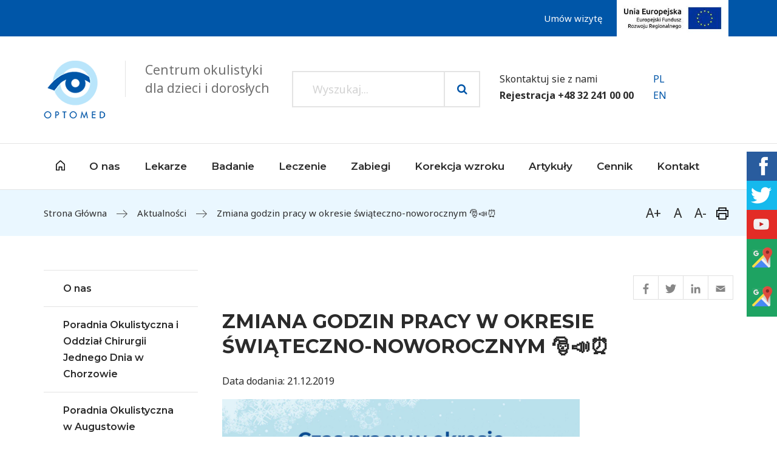

--- FILE ---
content_type: text/html; charset=UTF-8
request_url: https://okulista.pl/aktualnosci/zmiana-godzin-pracy-w-okresie-swiateczno-noworocznym/
body_size: 31238
content:
<!DOCTYPE HTML>
<html lang="pl-PL" dir="ltr"  data-config='{"twitter":0,"plusone":0,"facebook":0,"style":"default"}'>

    <head><meta charset="UTF-8"><!-- Optimized with WP Meteor v2.3.10 - https://wordpress.org/plugins/wp-meteor/ --><script >var _wpmeteor={"exclude":true,"rdelay":86400000,"v":"2.3.10"};if(navigator.userAgent.match(/MSIE|Internet Explorer/i)||navigator.userAgent.match(/Trident\/7\..*?rv:11/i)){var href=document.location.href;if(!href.match(/[?&]wpmeteordisable/)){if(href.indexOf("?")==-1){if(href.indexOf("#")==-1){document.location.href=href+"?wpmeteordisable=1"}else{document.location.href=href.replace("#","?wpmeteordisable=1#")}}else{if(href.indexOf("#")==-1){document.location.href=href+"&wpmeteordisable=1"}else{document.location.href=href.replace("#","&wpmeteordisable=1#")}}}}</script><script >!function(t){var e={};function n(r){if(e[r])return e[r].exports;var o=e[r]={i:r,l:!1,exports:{}};return t[r].call(o.exports,o,o.exports,n),o.l=!0,o.exports}n.m=t,n.c=e,n.d=function(t,e,r){n.o(t,e)||Object.defineProperty(t,e,{enumerable:!0,get:r})},n.r=function(t){"undefined"!=typeof Symbol&&Symbol.toStringTag&&Object.defineProperty(t,Symbol.toStringTag,{value:"Module"}),Object.defineProperty(t,"__esModule",{value:!0})},n.t=function(t,e){if(1&e&&(t=n(t)),8&e)return t;if(4&e&&"object"==typeof t&&t&&t.__esModule)return t;var r=Object.create(null);if(n.r(r),Object.defineProperty(r,"default",{enumerable:!0,value:t}),2&e&&"string"!=typeof t)for(var o in t)n.d(r,o,function(e){return t[e]}.bind(null,o));return r},n.n=function(t){var e=t&&t.__esModule?function(){return t.default}:function(){return t};return n.d(e,"a",e),e},n.o=function(t,e){return Object.prototype.hasOwnProperty.call(t,e)},n.p="/",n(n.s=0)}([function(t,e,n){t.exports=n(1)},function(t,e,n){"use strict";n.r(e);var r=new(function(){function t(){this.l=[]}var e=t.prototype;return e.emit=function(t,e){void 0===e&&(e=null),this.l[t]&&this.l[t].forEach((function(t){return t(e)}))},e.on=function(t,e){var n;(n=this.l)[t]||(n[t]=[]),this.l[t].push(e)},e.off=function(t,e){this.l[t]=(this.l[t]||[]).filter((function(t){return t!==e}))},t}()),o=new Date,i=document,a=function(){function t(){this.known=[]}var e=t.prototype;return e.init=function(){var t,e=this,n=!1,o=function(t){if(!n&&t&&t.fn&&!t.__wpmeteor){var r=function(e){return i.addEventListener("DOMContentLoaded",(function(n){e.bind(i)(t,n)})),this};e.known.push([t,t.fn.ready,t.fn.init.prototype.ready]),t.fn.ready=r,t.fn.init.prototype.ready=r,t.__wpmeteor=!0}return t};window.jQuery&&(t=o(window.jQuery)),Object.defineProperty(window,"jQuery",{get:function(){return t},set:function(e){return t=o(e)}}),r.on("l",(function(){return n=!0}))},e.unmock=function(){this.known.forEach((function(t){var e=t[0],n=t[1],r=t[2];e.fn.ready=n,e.fn.init.prototype.ready=r}))},t}(),c={};!function(t,e){try{var n=Object.defineProperty({},e,{get:function(){c[e]=!0}});t.addEventListener(e,null,n),t.removeEventListener(e,null,n)}catch(t){}}(window,"passive");var u=c,f=window,d=document,s=["mouseover","keydown","touchmove","touchend","wheel"],l=["mouseover","mouseout","touchstart","touchmove","touchend","click"],p="data-wpmeteor-",v=function(){function t(){}return t.prototype.init=function(t){var e=!1,n=!1,o=function t(o){e||(e=!0,s.forEach((function(e){return d.body.removeEventListener(e,t,u)})),clearTimeout(n),location.href.match(/wpmeteornopreload/)||r.emit("pre"),r.emit("fi"))},i=function(t){var e=new MouseEvent("click",{view:t.view,bubbles:!0,cancelable:!0});return Object.defineProperty(e,"target",{writable:!1,value:t.target}),e};t<1e4&&r.on("i",(function(){e||(n=setTimeout(o,t))}));var a=[],c=function(t){t.target&&"dispatchEvent"in t.target&&("click"===t.type?(t.preventDefault(),t.stopPropagation(),a.push(i(t))):"touchmove"!==t.type&&a.push(t),t.target.setAttribute(p+t.type,!0))};r.on("l",(function(){var t;for(l.forEach((function(t){return f.removeEventListener(t,c)}));t=a.shift();){var e=t.target;e.getAttribute(p+"touchstart")&&e.getAttribute(p+"touchend")&&!e.getAttribute(p+"click")?(e.getAttribute(p+"touchmove")||(e.removeAttribute(p+"touchmove"),a.push(i(t))),e.removeAttribute(p+"touchstart"),e.removeAttribute(p+"touchend")):e.removeAttribute(p+t.type),e.dispatchEvent(t)}}));d.addEventListener("DOMContentLoaded",(function t(){s.forEach((function(t){return d.body.addEventListener(t,o,u)})),l.forEach((function(t){return f.addEventListener(t,c)})),d.removeEventListener("DOMContentLoaded",t)}))},t}(),m=document,h=m.createElement("span");h.setAttribute("id","elementor-device-mode"),h.setAttribute("class","elementor-screen-only");var y=window,b=document,g=b.documentElement,w=function(t){return t.getAttribute("class")||""},E=function(t,e){return t.setAttribute("class",e)},L=function(){window.addEventListener("load",(function(){var t=(m.body.appendChild(h),getComputedStyle(h,":after").content.replace(/"/g,"")),e=Math.max(g.clientWidth||0,y.innerWidth||0),n=Math.max(g.clientHeight||0,y.innerHeight||0),o=["_animation_"+t,"animation_"+t,"_animation","_animation","animation"];Array.from(b.querySelectorAll(".elementor-invisible")).forEach((function(t){var i=t.getBoundingClientRect();if(i.top+y.scrollY<=n&&i.left+y.scrollX<e)try{var a=JSON.parse(t.getAttribute("data-settings"));if(a.trigger_source)return;for(var c,u=a._animation_delay||a.animation_delay||0,f=0;f<o.length;f++)if(a[o[f]]){o[f],c=a[o[f]];break}if(c){var d=w(t),s="none"===c?d:d+" animated "+c,l=setTimeout((function(){E(t,s.replace(/\belementor\-invisible\b/,"")),o.forEach((function(t){return delete a[t]})),t.setAttribute("data-settings",JSON.stringify(a))}),u);r.on("fi",(function(){clearTimeout(l),E(t,w(t).replace(new RegExp("\b"+c+"\b"),""))}))}}catch(t){console.error(t)}}))}))},S=document,A="querySelectorAll",O="data-in-mega_smartmenus",_="DOMContentLoaded",j="readystatechange",P="message",k=console.error;!function(t,e,n,i,c,u,f,d,s){var l,p,m=t.constructor.name+"::",h=e.constructor.name+"::",y=function(e,n){n=n||t;for(var r=0;r<this.length;r++)e.call(n,this[r],r,this)};"NodeList"in t&&!NodeList.prototype.forEach&&(NodeList.prototype.forEach=y),"HTMLCollection"in t&&!HTMLCollection.prototype.forEach&&(HTMLCollection.prototype.forEach=y),_wpmeteor["elementor-animations"]&&L(),_wpmeteor["elementor-pp"]&&function(){var t=S.createElement("div");t.innerHTML='<span class="sub-arrow --wp-meteor"><i class="fa" aria-hidden="true"></i></span>';var e=t.firstChild;S.addEventListener("DOMContentLoaded",(function(){Array.from(S[A](".pp-advanced-menu ul")).forEach((function(t){if(!t.getAttribute(O)){(t.getAttribute("class")||"").match(/\bmega\-menu\b/)&&t[A]("ul").forEach((function(t){t.setAttribute(O,!0)}));var n=function(t){for(var e=[];t=t.previousElementSibling;)e.push(t);return e}(t),r=n.filter((function(t){return t})).filter((function(t){return"A"===t.tagName})).pop();if(r||(r=n.map((function(t){return Array.from(t[A]("a"))})).filter((function(t){return t})).flat().pop()),r){var o=e.cloneNode(!0);r.appendChild(o),new MutationObserver((function(t){t.forEach((function(t){t.addedNodes.forEach((function(t){if(1===t.nodeType&&"SPAN"===t.tagName)try{r.removeChild(o)}catch(t){}}))}))})).observe(r,{childList:!0})}}}))}))}();var b,g,w=[],E=[],x={},C=!1,T=!1,M=setTimeout;var N=e[n].bind(e),R=e[i].bind(e),H=t[n].bind(t),D=t[i].bind(t);"undefined"!=typeof EventTarget&&(b=EventTarget.prototype.addEventListener,g=EventTarget.prototype.removeEventListener,N=b.bind(e),R=g.bind(e),H=b.bind(t),D=g.bind(t));var z,q=e.createElement.bind(e),B=e.__proto__.__lookupGetter__("readyState").bind(e);Object.defineProperty(e,"readyState",{get:function(){return z||B()},set:function(t){return z=t}});var Q=function(t){return E.filter((function(e,n){var r=e[0],o=(e[1],e[2]);if(!(t.indexOf(r.type)<0)){o||(o=r.target);try{for(var i=o.constructor.name+"::"+r.type,a=0;a<x[i].length;a++){if(x[i][a])if(!W[i+"::"+n+"::"+a])return!0}}catch(t){}}})).length},W={},I=function(t){E.forEach((function(n,r){var o=n[0],i=n[1],a=n[2];if(!(t.indexOf(o.type)<0)){a||(a=o.target);try{var c=a.constructor.name+"::"+o.type;if((x[c]||[]).length)for(var u=0;u<x[c].length;u++){var f=x[c][u];if(f){var d=c+"::"+r+"::"+u;if(!W[d]){W[d]=!0,e.readyState=i;try{f.hasOwnProperty("prototype")&&f.prototype.constructor!==f?f(o):f.bind(a)(o)}catch(t){k(t,f)}}}}}catch(t){k(t)}}}))};N(_,(function(t){E.push([t,e.readyState,e])})),N(j,(function(t){E.push([t,e.readyState,e])})),H(_,(function(n){E.push([n,e.readyState,t])})),H(d,(function(n){E.push([n,e.readyState,t]),G||I([_,j,P,d])}));var J=function(n){E.push([n,e.readyState,t])};H(P,J),r.on("fi",(function(){T=!0,G=!0,e.readyState="loading",M(X)}));H(d,(function t(){C=!0,T&&!G&&(e.readyState="loading",M(X)),D(d,t)})),(new v).init(_wpmeteor.rdelay);var F=new a;F.init();var G=!1,X=function n(){var o=w.shift();if(o)if(o[c]("data-src"))o.hasAttribute("data-async")?(U(o),M(n)):U(o,n);else if("javascript/blocked"==o.type)U(o),M(n);else if(o.hasAttribute("data-wpmeteor-onload")){var i=o[c]("data-wpmeteor-onload");try{new Function(i).call(o)}catch(t){k(t)}M(n)}else M(n);else if(Q([_,j,P]))I([_,j,P]),M(n);else if(T&&C)if(Q([d,P]))I([d,P]),M(n);else{if(t.RocketLazyLoadScripts)try{RocketLazyLoadScripts.run()}catch(t){k(t)}e.readyState="complete",D(P,J),(x[m+"message"]||[]).forEach((function(t){H(P,t)})),F.unmock(),Z=N,$=R,nt=H,rt=D,G=!1,setTimeout((function(){return r.emit("l")}))}else G=!1},Y=function(t){for(var n=e.createElement("SCRIPT"),r=t.attributes,o=r.length-1;o>=0;o--)n.setAttribute(r[o].name,r[o].value);return n.bypass=!0,n.type=t.hasAttribute("data-wpmeteor-module")?"module":"text/javascript",(t.text||"").match(/^\s*class RocketLazyLoadScripts/)?n.text=t.text.replace(/^\s*class RocketLazyLoadScripts/,"window.RocketLazyLoadScripts=class").replace("RocketLazyLoadScripts.run();",""):n.text=t.text,n[f]("data-wpmeteor-after"),n},K=function(t,e){var n=t.parentNode;n&&n.replaceChild(e,t)},U=function(t,e){if(t[c]("data-src")){var r=Y(t),o=b?b.bind(r):r[n].bind(r);if(e){var i=function(){return M(e)};o(d,i),o(s,i)}r.src=t[c]("data-src"),r[f]("data-src"),K(t,r)}else"javascript/blocked"===t.type?K(t,Y(t)):onLoad&&onLoad()},V=function(t,e){var n=(x[t]||[]).indexOf(e);if(n>=0)return x[t][n]=void 0,!0},Z=function(t,e){if(e&&(t===_||t===j)){var n=h+t;return x[n]=x[n]||[],void x[n].push(e)}for(var r=arguments.length,o=new Array(r>2?r-2:0),i=2;i<r;i++)o[i-2]=arguments[i];return N.apply(void 0,[t,e].concat(o))},$=function(t,e){t===_&&V(h+t,e);return R(t,e)};Object.defineProperties(e,((l={})[n]={get:function(){return Z},set:function(){return Z}},l[i]={get:function(){return $},set:function(){return $}},l)),r.on("pre",(function(){return w.forEach((function(t){var n=t[c]("data-src");if(n){var r=q("link");r.rel="pre"+d,r.as="script",r.href=n,r.crossorigin=!0,e.head.appendChild(r)}}))})),N(_,(function(){e.querySelectorAll("script[data-wpmeteor-after]").forEach((function(t){return w.push(t)}));var t=["link"].map((function(t){return t+"[data-wpmeteor-onload]"})).join(",");e.querySelectorAll(t).forEach((function(t){return w.push(t)}))}));var tt=function(t){if(e.currentScript)try{var n=e.currentScript.parentElement,r=e.currentScript.nextSibling,i=document.createElement("div");i.innerHTML=t,Array.from(i.childNodes).forEach((function(t){"SCRIPT"===t.nodeName?n.insertBefore(Y(t),r):n.insertBefore(t,r)}))}catch(t){console.error(t)}else k((new Date-o)/1e3,"document.currentScript not set",t)},et=function(t){return tt(t+"\n")};Object.defineProperties(e,{write:{get:function(){return tt},set:function(t){return tt=t}},writeln:{get:function(){return et},set:function(t){return et=t}}});var nt=function(t,e){if(e&&(t===d||t===_||t===P)){var n=t===_?h+t:m+t;return x[n]=x[n]||[],void x[n].push(e)}for(var r=arguments.length,o=new Array(r>2?r-2:0),i=2;i<r;i++)o[i-2]=arguments[i];return H.apply(void 0,[t,e].concat(o))},rt=function(t,e){t===d&&V(t===_?h+t:m+t,e);return D(t,e)};Object.defineProperties(t,((p={})[n]={get:function(){return nt},set:function(){return nt}},p[i]={get:function(){return rt},set:function(){return rt}},p));var ot=function(t){var e;return{get:function(){return e},set:function(n){return e&&V(t,n),x[t]=x[t]||[],x[t].push(n),e=n}}},it=ot(m+d);Object.defineProperty(t,"onload",it),N(_,(function(){Object.defineProperty(e.body,"onload",it)})),Object.defineProperty(e,"onreadystatechange",ot(h+j)),Object.defineProperty(t,"onmessage",ot(m+P));var at=1,ct=function(){--at||r.emit("i")};H(d,(function t(){M((function(){e.querySelectorAll("img").forEach((function(t){if(!t.complete&&(t.currentSrc||t.src)&&"lazy"==!(t.loading||"").toLowerCase()||(r=t.getBoundingClientRect(),o=window.innerHeight||document.documentElement.clientHeight,i=window.innerWidth||document.documentElement.clientWidth,r.top>=-1*o*1&&r.left>=-1*i*1&&r.bottom<=2*o&&r.right<=2*i)){var e=new Image;e[n](d,ct),e[n](s,ct),e.src=t.currentSrc||t.src,at++}var r,o,i})),ct()})),D(d,t)}));var ut=Object.defineProperty;Object.defineProperty=function(n,r,o){return n===t&&["jQuery","onload"].indexOf(r)>=0||(n===e||n===e.body)&&["readyState","write"].indexOf(r)>=0?n:ut(n,r,o)},Object.defineProperties=function(t,e){for(var n in e)Object.defineProperty(t,n,e[n]);return t}}(window,document,"addEventListener","removeEventListener","getAttribute",0,"removeAttribute","load","error")}]);
</script>
        <!-- Google Tag Manager -->
        <script  data-wpmeteor-after="REORDER" type="javascript/blocked">(function(w,d,s,l,i){w[l]=w[l]||[];w[l].push({'gtm.start':
        new Date().getTime(),event:'gtm.js'});var f=d.getElementsByTagName(s)[0],
        j=d.createElement(s),dl=l!='dataLayer'?'&l='+l:'';j.async=true;j.src=
        'https://www.googletagmanager.com/gtm.js?id='+i+dl;f.parentNode.insertBefore(j,f);
        })(window,document,'script','dataLayer','GTM-PHMLLHL');</script>
        <!-- End Google Tag Manager -->
    	
<meta http-equiv="X-UA-Compatible" content="IE=edge">
<meta name="viewport" content="width=device-width, initial-scale=1">
<title>Zmiana godzin pracy w okresie świąteczno-noworocznym &#x1f385;&#x1f4e3;&#x23f0; &bull; Optomed</title>
<link rel="shortcut icon" href="/wp-content/themes/yoo_avanti_wp/favicon.ico">
<link rel="apple-touch-icon-precomposed" href="/wp-content/themes/yoo_avanti_wp/apple_touch_icon.png">
<meta name='robots' content='index, follow, max-image-preview:large, max-snippet:-1, max-video-preview:-1' />

	<!-- This site is optimized with the Yoast SEO plugin v19.6 - https://yoast.com/wordpress/plugins/seo/ -->
	<meta name="description" content="Zmiana godzin pracy w okresie świąteczno-noworocznym &#x1f385;&#x1f4e3;&#x23f0; w Optomed &bull; Umów się na wizytę ☎️ +48 32 241 00 00" />
	<link rel="canonical" href="https://okulista.pl/aktualnosci/zmiana-godzin-pracy-w-okresie-swiateczno-noworocznym/" />
	<meta property="og:locale" content="pl_PL" />
	<meta property="og:type" content="article" />
	<meta property="og:title" content="Zmiana godzin pracy w okresie świąteczno-noworocznym &#x1f385;&#x1f4e3;&#x23f0; &bull; Optomed" />
	<meta property="og:description" content="Zmiana godzin pracy w okresie świąteczno-noworocznym &#x1f385;&#x1f4e3;&#x23f0; w Optomed &bull; Umów się na wizytę ☎️ +48 32 241 00 00" />
	<meta property="og:url" content="https://okulista.pl/aktualnosci/zmiana-godzin-pracy-w-okresie-swiateczno-noworocznym/" />
	<meta property="og:site_name" content="Optomed" />
	<meta property="article:publisher" content="https://www.facebook.com/okulistaoptomed" />
	<meta property="article:published_time" content="2019-12-21T20:46:48+00:00" />
	<meta property="article:modified_time" content="2020-08-05T12:23:22+00:00" />
	<meta property="og:image" content="https://okulista.pl/wp-content/uploads/optomed-grafika-3-kolaż.png" />
	<meta property="og:image:width" content="1833" />
	<meta property="og:image:height" content="2749" />
	<meta property="og:image:type" content="image/png" />
	<meta name="author" content="administrator" />
	<meta name="twitter:card" content="summary" />
	<meta name="twitter:creator" content="@OkulistaOptomed" />
	<meta name="twitter:site" content="@OkulistaOptomed" />
	<meta name="twitter:label1" content="Napisane przez" />
	<meta name="twitter:data1" content="administrator" />
	<script type="application/ld+json" class="yoast-schema-graph">{"@context":"https://schema.org","@graph":[{"@type":"Article","@id":"https://okulista.pl/aktualnosci/zmiana-godzin-pracy-w-okresie-swiateczno-noworocznym/#article","isPartOf":{"@id":"https://okulista.pl/aktualnosci/zmiana-godzin-pracy-w-okresie-swiateczno-noworocznym/"},"author":{"name":"administrator","@id":"https://okulista.pl/#/schema/person/4438d7e88677706168359046af2040f3"},"headline":"Zmiana godzin pracy w okresie świąteczno-noworocznym &#x1f385;&#x1f4e3;&#x23f0;","datePublished":"2019-12-21T20:46:48+00:00","dateModified":"2020-08-05T12:23:22+00:00","mainEntityOfPage":{"@id":"https://okulista.pl/aktualnosci/zmiana-godzin-pracy-w-okresie-swiateczno-noworocznym/"},"wordCount":109,"publisher":{"@id":"https://okulista.pl/#organization"},"image":{"@id":"https://okulista.pl/aktualnosci/zmiana-godzin-pracy-w-okresie-swiateczno-noworocznym/#primaryimage"},"thumbnailUrl":"https://okulista.pl/wp-content/uploads/optomed-grafika-3-kolaż.png","articleSection":["Aktualności"],"inLanguage":"pl-PL"},{"@type":"WebPage","@id":"https://okulista.pl/aktualnosci/zmiana-godzin-pracy-w-okresie-swiateczno-noworocznym/","url":"https://okulista.pl/aktualnosci/zmiana-godzin-pracy-w-okresie-swiateczno-noworocznym/","name":"Zmiana godzin pracy w okresie świąteczno-noworocznym &#x1f385;&#x1f4e3;&#x23f0; &bull; Optomed","isPartOf":{"@id":"https://okulista.pl/#website"},"primaryImageOfPage":{"@id":"https://okulista.pl/aktualnosci/zmiana-godzin-pracy-w-okresie-swiateczno-noworocznym/#primaryimage"},"image":{"@id":"https://okulista.pl/aktualnosci/zmiana-godzin-pracy-w-okresie-swiateczno-noworocznym/#primaryimage"},"thumbnailUrl":"https://okulista.pl/wp-content/uploads/optomed-grafika-3-kolaż.png","datePublished":"2019-12-21T20:46:48+00:00","dateModified":"2020-08-05T12:23:22+00:00","description":"Zmiana godzin pracy w okresie świąteczno-noworocznym &#x1f385;&#x1f4e3;&#x23f0; w Optomed &bull; Umów się na wizytę ☎️ +48 32 241 00 00","breadcrumb":{"@id":"https://okulista.pl/aktualnosci/zmiana-godzin-pracy-w-okresie-swiateczno-noworocznym/#breadcrumb"},"inLanguage":"pl-PL","potentialAction":[{"@type":"ReadAction","target":["https://okulista.pl/aktualnosci/zmiana-godzin-pracy-w-okresie-swiateczno-noworocznym/"]}]},{"@type":"ImageObject","inLanguage":"pl-PL","@id":"https://okulista.pl/aktualnosci/zmiana-godzin-pracy-w-okresie-swiateczno-noworocznym/#primaryimage","url":"https://okulista.pl/wp-content/uploads/optomed-grafika-3-kolaż.png","contentUrl":"https://okulista.pl/wp-content/uploads/optomed-grafika-3-kolaż.png","width":1833,"height":2749,"caption":"optomed-grafika 3 kolaż"},{"@type":"BreadcrumbList","@id":"https://okulista.pl/aktualnosci/zmiana-godzin-pracy-w-okresie-swiateczno-noworocznym/#breadcrumb","itemListElement":[{"@type":"ListItem","position":1,"name":"Home","item":"https://okulista.pl/"},{"@type":"ListItem","position":2,"name":"Zmiana godzin pracy w okresie świąteczno-noworocznym &#x1f385;&#x1f4e3;&#x23f0;"}]},{"@type":"WebSite","@id":"https://okulista.pl/#website","url":"https://okulista.pl/","name":"Optomed","description":"Centrum okulistyki dla dzieci i dorosłych","publisher":{"@id":"https://okulista.pl/#organization"},"potentialAction":[{"@type":"SearchAction","target":{"@type":"EntryPoint","urlTemplate":"https://okulista.pl/?s={search_term_string}"},"query-input":"required name=search_term_string"}],"inLanguage":"pl-PL"},{"@type":"Organization","@id":"https://okulista.pl/#organization","name":"Optomed","url":"https://okulista.pl/","sameAs":["https://www.youtube.com/user/OkulistaOptomed","https://www.instagram.com/optomed/","https://www.facebook.com/okulistaoptomed","https://twitter.com/OkulistaOptomed"],"logo":{"@type":"ImageObject","inLanguage":"pl-PL","@id":"https://okulista.pl/#/schema/logo/image/","url":"https://okulista.pl/wp-content/uploads/images/logo.png","contentUrl":"https://okulista.pl/wp-content/uploads/images/logo.png","width":102,"height":96,"caption":"Optomed"},"image":{"@id":"https://okulista.pl/#/schema/logo/image/"}},{"@type":"Person","@id":"https://okulista.pl/#/schema/person/4438d7e88677706168359046af2040f3","name":"administrator","image":{"@type":"ImageObject","inLanguage":"pl-PL","@id":"https://okulista.pl/#/schema/person/image/","url":"https://secure.gravatar.com/avatar/e67f078690ee445d078b26a30d320f49?s=96&d=mm&r=g","contentUrl":"https://secure.gravatar.com/avatar/e67f078690ee445d078b26a30d320f49?s=96&d=mm&r=g","caption":"administrator"}}]}</script>
	<!-- / Yoast SEO plugin. -->


<link rel='dns-prefetch' href='//www.google.com' />
<link rel='dns-prefetch' href='//fonts.googleapis.com' />
<link rel='dns-prefetch' href='//s.w.org' />
<link rel='stylesheet' id='block-robo-gallery-style-css-css'  href='https://okulista.pl/wp-content/plugins/robo-gallery/includes/extensions/block/dist/blocks.style.build.css' type='text/css' media='all' />
<link rel='stylesheet' id='wpo_min-header-0-css'  href='https://okulista.pl/wp-content/cache/wpo-minify/1758620589/assets/wpo-minify-header-24eb807c.min.css' type='text/css' media='all' />
<script  data-wpmeteor-after="REORDER" type="javascript/blocked" id='wpo_min-header-0-js-extra'>
/* <![CDATA[ */
var bwg_objectsL10n = {"bwg_field_required":"field is required.","bwg_mail_validation":"To nie jest prawid\u0142owy adres e-mail. ","bwg_search_result":"Nie ma \u017cadnych zdj\u0119\u0107 pasuj\u0105cych do wyszukiwania.","bwg_select_tag":"Select Tag","bwg_order_by":"Order By","bwg_search":"Szukaj","bwg_show_ecommerce":"Poka\u017c sklep","bwg_hide_ecommerce":"Ukryj sklep","bwg_show_comments":"Poka\u017c komentarze","bwg_hide_comments":"Ukryj komentarze","bwg_restore":"Przywr\u00f3\u0107","bwg_maximize":"Maksymalizacji","bwg_fullscreen":"Pe\u0142ny ekran","bwg_exit_fullscreen":"Zamknij tryb pe\u0142noekranowy","bwg_search_tag":"SEARCH...","bwg_tag_no_match":"No tags found","bwg_all_tags_selected":"All tags selected","bwg_tags_selected":"tags selected","play":"Odtw\u00f3rz","pause":"Pauza","is_pro":"","bwg_play":"Odtw\u00f3rz","bwg_pause":"Pauza","bwg_hide_info":"Ukryj informacje","bwg_show_info":"Poka\u017c informacje","bwg_hide_rating":"Ukryj oceni\u0142","bwg_show_rating":"Poka\u017c ocen\u0119","ok":"Ok","cancel":"Anuluj","select_all":"Wybierz wszystkie","lazy_load":"0","lazy_loader":"https:\/\/okulista.pl\/wp-content\/plugins\/photo-gallery\/images\/ajax_loader.png","front_ajax":"0","bwg_tag_see_all":"see all tags","bwg_tag_see_less":"see less tags","page_speed":""};
/* ]]> */
</script>
<script  data-wpmeteor-after="REORDER" type="javascript/blocked" data-src='https://okulista.pl/wp-content/cache/wpo-minify/1758620589/assets/wpo-minify-header-805e89c9.min.js' id='wpo_min-header-0-js'></script>
<script  data-wpmeteor-after="REORDER" type="javascript/blocked" data-src='https://okulista.pl/wp-content/cache/wpo-minify/1758620589/assets/wpo-minify-header-562506fb.min.js' id='wpo_min-header-1-js'></script>
<link rel="https://api.w.org/" href="https://okulista.pl/wp-json/" /><link rel="alternate" type="application/json" href="https://okulista.pl/wp-json/wp/v2/posts/3213" /><link rel="alternate" type="application/json+oembed" href="https://okulista.pl/wp-json/oembed/1.0/embed?url=https%3A%2F%2Fokulista.pl%2Faktualnosci%2Fzmiana-godzin-pracy-w-okresie-swiateczno-noworocznym%2F" />
<link rel="alternate" type="text/xml+oembed" href="https://okulista.pl/wp-json/oembed/1.0/embed?url=https%3A%2F%2Fokulista.pl%2Faktualnosci%2Fzmiana-godzin-pracy-w-okresie-swiateczno-noworocznym%2F&#038;format=xml" />
<!--[if lte IE 9]><link rel="stylesheet" type="text/css" href="https://okulista.pl/wp-content/plugins/js_composer/assets/css/vc_lte_ie9.min.css" media="screen"><![endif]-->                <style>
                    
					div[id*='ajaxsearchlitesettings'].searchsettings .asl_option_inner label {
						font-size: 0px !important;
						color: rgba(0, 0, 0, 0);
					}
					div[id*='ajaxsearchlitesettings'].searchsettings .asl_option_inner label:after {
						font-size: 11px !important;
						position: absolute;
						top: 0;
						left: 0;
						z-index: 1;
					}
					.asl_w_container {
						width: 100%;
						margin: 0px 0px 0px 0px;
					}
					div[id*='ajaxsearchlite'].asl_m {
						width: 100%;
					}
					div[id*='ajaxsearchliteres'].wpdreams_asl_results div.resdrg span.highlighted {
						font-weight: bold;
						color: rgba(217, 49, 43, 1);
						background-color: rgba(238, 238, 238, 1);
					}
					div[id*='ajaxsearchliteres'].wpdreams_asl_results .results div.asl_image {
						width: 70px;
						height: 70px;
						background-size: cover;
						background-repeat: no-repeat;
					}
					div.asl_r .results {
						max-height: none;
					}
				
						div.asl_r.asl_w.vertical .results .item::after {
							display: block;
							position: absolute;
							bottom: 0;
							content: '';
							height: 1px;
							width: 100%;
							background: #D8D8D8;
						}
						div.asl_r.asl_w.vertical .results .item.asl_last_item::after {
							display: none;
						}
					                </style>
                		<style type="text/css" id="wp-custom-css">
			.check-all-docs{cursor:pointer;}
.uk-article p{
	display:block !important;
}

.uk-article .title-block .uk-page-title {
	margin-top: 4rem;
}

@media (max-width: 767px) {
.uk-article .title-block .uk-page-title {
	margin-top: 2rem;
}
}


.amsler img {
	width: 100%;
}

@media (max-width: 600px) {
.amsler {
	height: 185vw;
}
.amsler img {
	    transform: rotate(90deg) scale(2);
    transform-origin: 20% 81%;
}
	
}
.k15 p{
	font-size:16px;
	line-height:1.3
}
.k15icon{
	margin-bottom:10px;
}
.k15{
	padding:10px 0;
}
.k15icon > .vc_icon_element-background{
	transition:.2s;
}
.k15icon > .vc_icon_element-background:hover{
	background:#0056a8 !important;
}
.k15image img{
	width:100vw;
	height:100vh;
	max-height:500px;
	object-fit:cover;
}
@media (max-width: 768px){
	.k15image img{
		max-height:330px;
		object-position:top;
		margin-top:2rem;
	}
}
.home .social-box{display:none;}

.umow-sie-widgety-1 > div {
	display:flex;
	justify-content: space-around;
}
@media (max-width: 750px){
.umow-sie-widgety-1 .circle-blocks .circle-block .circle-block__image {
    width: 80px !important;
    height: 80px !important;
}
.umow-sie-widgety-1	.circle-blocks .circle-block .circle-block__image:before, .circle-blocks .circle-block .circle-block__image:after {
    background-size: 50px auto !important;
}
}
.hover-highlight:hover{
	filter:brightness(1.15);
}
.umow-sie-widgety-1 .circle-blocks:first-child {
    z-index: 9;
}
.page-id-626 .page-thumb img{display:none;}

.attachment-medium{
	width: 740px!important;
}

.logo .logo__sitename{
	float: right!important;
}		</style>
		<noscript><style type="text/css"> .wpb_animate_when_almost_visible { opacity: 1; }</style></noscript><link rel="stylesheet" href="/wp-content/themes/yoo_avanti_wp/css/theme.css">
<link rel="stylesheet" href="/wp-content/themes/yoo_avanti_wp/css/custom.css">
<script  data-wpmeteor-after="REORDER" type="javascript/blocked" data-src="/wp-content/themes/yoo_avanti_wp/warp/vendor/uikit/js/components/autocomplete.js"></script>
<script  data-wpmeteor-after="REORDER" type="javascript/blocked" data-src="/wp-content/themes/yoo_avanti_wp/warp/vendor/uikit/js/components/datepicker.js"></script>
<script  data-wpmeteor-after="REORDER" type="javascript/blocked" data-src="/wp-content/themes/yoo_avanti_wp/warp/vendor/uikit/js/components/search.js"></script>
<script  data-wpmeteor-after="REORDER" type="javascript/blocked" data-src="/wp-content/themes/yoo_avanti_wp/warp/vendor/uikit/js/components/sticky.js"></script>
<script  data-wpmeteor-after="REORDER" type="javascript/blocked" data-src="/wp-content/themes/yoo_avanti_wp/warp/vendor/uikit/js/components/timepicker.js"></script>
<script  data-wpmeteor-after="REORDER" type="javascript/blocked" data-src="/wp-content/themes/yoo_avanti_wp/warp/vendor/uikit/js/components/tooltip.js"></script>
<script  data-wpmeteor-after="REORDER" type="javascript/blocked" data-src="/wp-content/themes/yoo_avanti_wp/warp/js/social.js"></script>
<script  data-wpmeteor-after="REORDER" type="javascript/blocked" data-src="/wp-content/themes/yoo_avanti_wp/js/theme.js"></script>
<script  data-wpmeteor-after="REORDER" type="javascript/blocked" data-src="/wp-content/themes/yoo_avanti_wp/js/animated-text.js"></script>
    	<meta name="google-site-verification" content="pW9MHE3AWBAYdlO6mUY9XiPxW0SniirHZcXO6V5gOuI" />
    	<link rel="stylesheet" href="https://okulista.pl/wp-content/themes/yoo_avanti_wp/css/nice-select.min.css">
 		<script  data-wpmeteor-after="REORDER" type="javascript/blocked" data-src="https://maps.googleapis.com/maps/api/js?key=AIzaSyBS7G0_24dUOJcgwdUVX_NIq2NxptnS5E0"></script>
<!-- 		<script  data-wpmeteor-after="REORDER" type="javascript/blocked" data-src="https://maps.googleapis.com/maps/api/js?key=AIzaSyAisVN5pnjHYeJql-NUvwuv9Evxxt_rRo0"></script> -->
    	<script  data-wpmeteor-after="REORDER" type="javascript/blocked" data-src="https://cdnjs.cloudflare.com/ajax/libs/gmap3/7.2.0/gmap3.min.js"></script>
    	<script  data-wpmeteor-after="REORDER" type="javascript/blocked" data-src="https://okulista.pl/wp-content/themes/yoo_avanti_wp/js/jquery.nice-select.min.js"></script>
    	<script  data-wpmeteor-after="REORDER" type="javascript/blocked" data-src="https://okulista.pl/wp-content/themes/yoo_avanti_wp/js/jquery.cookie.js"></script>
    	<script  data-wpmeteor-after="REORDER" type="javascript/blocked" data-src="https://okulista.pl/wp-content/themes/yoo_avanti_wp/js/maps.js"></script>
		<script  data-wpmeteor-after="REORDER" type="javascript/blocked" data-src="https://okulista.pl/wp-content/themes/yoo_avanti_wp/js/places-map.js"></script>
        <script  data-wpmeteor-after="REORDER" type="javascript/blocked" data-src="https://okulista.pl/wp-content/themes/yoo_avanti_wp/js/custom.js" ></script>
        <link rel="stylesheet" href="https://use.fontawesome.com/releases/v5.7.2/css/all.css" integrity="sha384-fnmOCqbTlWIlj8LyTjo7mOUStjsKC4pOpQbqyi7RrhN7udi9RwhKkMHpvLbHG9Sr" crossorigin="anonymous">
        <link rel="stylesheet" href="/wp-content/themes/yoo_avanti_wp/css/social-media.min.css">
<!-- Global site tag (gtag.js) - Google Analytics -->
<script async src="https://www.googletagmanager.com/gtag/js?id=G-B5ND3NPTKL"></script>
<script>
  window.dataLayer = window.dataLayer || [];
  function gtag(){dataLayer.push(arguments);}
  gtag('js', new Date());
  gtag('config', 'G-B5ND3NPTKL');
  gtag('config', 'UA-37161649-1');
</script>
    <script>
      gtag('event', 'przycisk_rejestracja_online', {
      });
	  gtag('event', 'zakladka_umow_wizyte', {
      });
    </script> 
    </head>

    <body class="post-template-default single single-post postid-3213 single-format-standard tm-sidebars-1 tm-isblog wp-single  wpb-js-composer js-comp-ver-5.4.7 vc_responsive tm-header-offset ">

        <!-- Google Tag Manager (noscript) -->
        <noscript><iframe src="https://www.googletagmanager.com/ns.html?id=GTM-PHMLLHL"
        height="0" width="0" style="display:none;visibility:hidden"></iframe></noscript>
        <!-- End Google Tag Manager (noscript) -->
		
				<div id="toolbar" class="uk-block-primary uk-hidden-small">
			<div class="uk-container uk-container-center">
				<div class="uk-flex uk-flex-right">
					<div class="uk-panel uk-navbar widget_nav_menu"><ul class="uk-nav uk-navbar-nav"><li><a href="https://okulista.pl/umow-wizyte/" class=""><span>Umów wizytę</span></a></li></ul></div>                   <a href="https://okulista.pl/o-nas/dotacje/"><img src="https://okulista.pl/wp-content/uploads/logo-eu.jpg" alt="Dotacje z EU dla Optomed Okulista.pl" style='width:200px; height:60px; object-fit: contain;'> </a>
				</div>
			</div>
		</div>
        		
        
            <header id="header" class="uk-block">

                <div class="uk-container uk-container-center tm-navbar-container">
	
		<div class="uk-float-left logo">
<img class="alignnone size-full wp-image-387" itemprop="logo" src="https://okulista.pl/wp-content/uploads/images/logo.png" alt="Optomed - Centrum okulistyki dla dzieci i dorosłych" width="102" height="96">
			
			<p class="logo__sitename">
				Centrum okulistyki dla dzieci i dorosłych			</p>
		</a>
		<a href="https://okulista.pl/en" class="uk-flex uk-flex-middle lang-en">
			<div class="logo__block"><div class="textwidget"><div><img class="alignnone size-full wp-image-387" src="https://okulista.pl/wp-content/webp-express/webp-images/uploads/images/logo.png.webp" alt="Optomed" width="102" height="96" /></div></div></div>
			
			<p class="logo__sitename">
				Centrum okulistyki dla dzieci i dorosłych			</p>
		</a>
	</div>
	
    <div class="uk-float-right uk-flex uk-flex-middle header-phone-langs uk-hidden-small">
		
			
		<div class="header-phone">
			<div class=" widget_black_studio_tinymce"><div class="textwidget"><p>Skontaktuj sie z nami<br />
<b>Rejestracja <a href="tel:+48322410000">+48 32 241 00 00</a></b></p>
</div></div>		</div>
				
				<div class="header-langs">
			<div class=" widget_polylang"><ul>
	<li class="lang-item lang-item-70 lang-item-pl current-lang lang-item-first"><a  lang="pl-PL" hreflang="pl-PL" href="https://okulista.pl/aktualnosci/zmiana-godzin-pracy-w-okresie-swiateczno-noworocznym/">PL</a></li>
	<li class="lang-item lang-item-74 lang-item-en no-translation"><a  lang="en-GB" hreflang="en-GB" href="https://okulista.pl/en/">EN</a></li>
</ul>
</div>		</div>
				
	</div>
	
	
	<div class="uk-float-right uk-flex uk-flex-middle header-phone-langs header-phone-langs--mobile uk-visible-small">
			
					<div class=" widget_black_studio_tinymce"><div class="textwidget"><p><a id="mobile-call" class="uk-button" href="/umow-wizyte/"> Umów wizytę</a></p>
</div></div>				
				
			<button id="show-mobile-menu" class="uk-button"><img src="/wp-content/themes/yoo_avanti_wp/images/icons/bars.png" alt="icon" width="20"></button>
	
			<div class="header-phone-langs--mobile__inner">
				
				<div class="uk-flex uk-flex-middle uk-flex-space-between header-langs-cont">
					<div>Zmień język</div>
					
					
										<div class="header-langs">
						<div class=" widget_polylang"><ul>
	<li class="lang-item lang-item-70 lang-item-pl current-lang lang-item-first"><a  lang="pl-PL" hreflang="pl-PL" href="https://okulista.pl/aktualnosci/zmiana-godzin-pracy-w-okresie-swiateczno-noworocznym/">PL</a></li>
	<li class="lang-item lang-item-74 lang-item-en no-translation"><a  lang="en-GB" hreflang="en-GB" href="https://okulista.pl/en/">EN</a></li>
</ul>
</div>					</div>
									</div>
				
								<div class="mobile-main-menu">
					<div class=" widget_nav_menu"><ul class="uk-nav uk-nav-parent-icon uk-nav-side" data-uk-nav="{}"><li><a href="https://okulista.pl/" class=""><span>Strona Główna</span></a></li><li class="uk-parent"><a href="https://okulista.pl/o-nas/" class=""><span>O nas</span></a><ul class="uk-nav-sub"><li><a href="https://okulista.pl/o-nas/" class=""><span>O Nas</span></a></li><li><a href="https://okulista.pl/o-nas/poradnia-okulistyczna-w-chorzowie/" class=""><span>Poradnia Okulistyczna i Oddział Chirurgii Jednego Dnia w Chorzowie</span></a></li><li><a href="https://okulista.pl/o-nas/lekarze/" class=""><span>Lekarze</span></a></li><li><a href="https://okulista.pl/o-nas/opinie/" class=""><span>Opinie</span></a></li><li><a href="/aktualnosci" class=""><span>Artykuły</span></a></li><li><a href="https://okulista.pl/o-nas/media-o-nas/" class=""><span>Media o Nas</span></a></li><li><a href="https://okulista.pl/o-nas/galeria/" class=""><span>Galeria</span></a></li><li><a href="https://okulista.pl/o-nas/kariera/" class=""><span>Kariera</span></a></li><li><a href="https://okulista.pl/o-nas/uprawnienia/" class=""><span>Uprawnienia</span></a></li><li><a href="https://okulista.pl/o-nas/wydawanie-dokumentacji-medycznej/" class=""><span>Wydawanie dokumentacji medycznej</span></a></li><li><a href="https://okulista.pl/o-nas/dotacje/" class=""><span>Dotacje</span></a></li></ul></li><li class="uk-parent"><a href="https://okulista.pl/badanie/angiografia-fluoresceinowa-cyfrowa/" class=""><span>Badanie</span></a><ul class="uk-nav-sub"><li class="uk-parent"><a class=""><span>PRZEDNI ODCINEK OKA</span></a><ul><li><a href="https://okulista.pl/badanie/diagnostyka-schorzen-drog-lzowych/" class=""><span>Diagnostyka schorzeń dróg łzowych</span></a></li><li><a href="https://okulista.pl/badanie/diagnostyka-stozka-rogowki/" class=""><span>Stożek rogówki</span></a></li><li><a href="https://okulista.pl/badanie/diagnostyka-zacmy/" class=""><span>Diagnostyka zaćmy</span></a></li><li><a href="https://okulista.pl/badanie/diagnostyka-zeza/" class=""><span>Diagnostyka zeza</span></a></li><li><a href="https://okulista.pl/badanie/diagnostyka-suchego-oka/" class=""><span>Diagnostyka suchego oka</span></a></li><li><a href="https://okulista.pl/badanie/pomiar-cisnienia-w-galce-ocznej/" class=""><span>Pomiar ciśnienia w gałce ocznej</span></a></li><li><a href="https://okulista.pl/badanie/badanie-pentacam/" class=""><span>Badanie Pentacam</span></a></li></ul></li><li class="uk-parent"><a class=""><span>TYLNY ODCINEK OKA</span></a><ul><li><a href="https://okulista.pl/badanie/angiografia-fluoresceinowa-cyfrowa/" class=""><span>Angiografia oka</span></a></li><li><a href="https://okulista.pl/badanie/badanie-dna-oka-lacznie-z-fotografia-cyfrowa/" class=""><span>Badanie dna oka</span></a></li><li><a href="https://okulista.pl/badanie/diagnostyka-amd-i-schorzen-siatkowki/" class=""><span>Diagnostyka AMD i schorzeń siatkówki</span></a></li><li><a href="https://okulista.pl/badanie/pole-widzenia-statyczne-komputerowe/" class=""><span>Pole widzenia statyczne komputerowe</span></a></li><li><a href="https://okulista.pl/badanie/usg-galki-ocznej-a-b-oraz-pachymetria-cct/" class=""><span>USG gałki ocznej A, B oraz pachymetria (CCT)</span></a></li><li><a href="https://okulista.pl/badanie/oct-optyczna-koherentna-tomografia-siatkowki-z-funkcja-gdx-i-hrt/" class=""><span>OCT – OPTYCZNA KOHERENTNA TOMOGRAFIA SIATKÓWKI Z FUNKCJĄ GDX I HRT</span></a></li></ul></li><li class="uk-parent"><a class=""><span>INNE</span></a><ul><li><a href="https://okulista.pl/badanie/biopsje-do-badan-histopatologicznych/" class=""><span>Biopsje do badań histopatologicznych</span></a></li><li><a href="https://okulista.pl/badanie/diagnostyka-diplopii/" class=""><span>Diagnostyka diplopii</span></a></li><li><a href="https://okulista.pl/badanie/diagnostyka-jaskry/" class=""><span>Diagnostyka jaskry</span></a></li><li><a href="https://okulista.pl/badanie/podstawowe-badanie-okulistyczne/" class=""><span>Badania okulistyczne w Centrum Okulistyki dla Dzieci i Dorosłych Optomed</span></a></li></ul></li><li class="uk-parent"><a class=""><span>WIEDZA O OKU</span></a><ul><li><a href="https://okulista.pl/badanie/budowa-oka/" class=""><span>Budowa oka</span></a></li><li><a href="https://okulista.pl/badanie/czy-wiesz-ze/" class=""><span>Czy wiesz, że… ?</span></a></li><li><a href="https://okulista.pl/badanie/funkcjonowanie-wzroku/" class=""><span>Funkcjonowanie wzroku</span></a></li><li><a href="https://okulista.pl/badanie/test-amslera/" class=""><span>Test Amslera</span></a></li></ul></li></ul></li><li class="uk-parent"><a href="https://okulista.pl/leczenie/amd-zwyrodnienie-plamki-zwiazane-z-wiekiem/" class=""><span>Leczenie</span></a><ul class="uk-nav-sub"><li class="uk-parent"><a class=""><span>PRZEDNI ODCINEK OKA</span></a><ul><li><a href="https://okulista.pl/leczenie/kepki-zolte/" class=""><span>Kępki żółte (xanthelasma)</span></a></li><li><a href="https://okulista.pl/leczenie/korekcja-stozka-rogowki/" class=""><span>Korekcja stożka rogówki</span></a></li><li><a href="https://okulista.pl/leczenie/leczenie-zeza/" class=""><span>Leczenie zeza</span></a></li><li><a href="https://okulista.pl/leczenie/ptoza-opadajace-powieki/" class=""><span>Ptoza (opadające powieki)</span></a></li><li><a href="https://okulista.pl/leczenie/rekonstrukcje-powiek/" class=""><span>Rekonstrukcje powiek</span></a></li><li><a href="https://okulista.pl/leczenie/udraznianie-kanalikow-lzowych-i-przewodu-nosowo-lzowego/" class=""><span>Udrażnianie zapchanych kanalików łzowych i przewodu nosowo-łzowego</span></a></li><li><a href="https://okulista.pl/leczenie/stozek-rogowki/" class=""><span>Leczenie stożka rogówki</span></a></li></ul></li><li class="uk-parent"><a class=""><span>TYLNY ODCINEK OKA</span></a><ul><li><a href="https://okulista.pl/leczenie/amd-zwyrodnienie-plamki-zwiazane-z-wiekiem/" class=""><span>Leczenie schorzeń siatkówki</span></a></li></ul></li><li class="uk-parent"><a class=""><span>INNE</span></a><ul><li><a href="https://okulista.pl/leczenie/leczenie-niedowidzenia/" class=""><span>Leczenie niedowidzenia</span></a></li><li><a href="https://okulista.pl/leczenie/hamowanie-krotkowzrocznosci/" class=""><span>Hamowanie krótkowzroczności</span></a></li><li><a href="https://okulista.pl/leczenie/cukrzycowy-obrzek-plamki/" class=""><span>Cukrzycowy obrzęk plamki</span></a></li></ul></li><li class="uk-parent"><a class=""><span>PROTEZY</span></a><ul><li><a href="https://okulista.pl/leczenie/brak-galki-ocznej-lub-maloocze-oraz-protezowanie-oczodolu/" class=""><span>Brak gałki ocznej lub małoocze oraz protezowanie oczodołu</span></a></li><li><a href="https://okulista.pl/leczenie/protezy-i-epiprotezy-oka/" class=""><span>Protezy i epiprotezy oka</span></a></li></ul></li></ul></li><li class="uk-parent"><a href="https://okulista.pl/zabiegi/operacje-laserowe-powiek/" class=""><span>Zabiegi</span></a><ul class="uk-nav-sub"><li class="uk-parent"><a class=""><span>PRZEDNI ODCINEK OKA</span></a><ul><li><a href="https://okulista.pl/zabiegi/operacje-laserowe-powiek/" class=""><span>Operacje laserowe powiek</span></a></li><li><a href="https://okulista.pl/zabiegi/operacje-powiek/" class=""><span>Operacje powiek</span></a></li><li><a href="https://okulista.pl/zabiegi/operacje-przeciwjaskrowe/" class=""><span>Operacje przeciwjaskrowe</span></a></li><li><a href="https://okulista.pl/zabiegi/plastyki-i-rekonstrukcje-worka-spojowkowego/" class=""><span>Plastyki i rekonstrukcje worka spojówkowego</span></a></li><li><a href="https://okulista.pl/zabiegi/przeszczepy-rogowki/" class=""><span>Przeszczepy rogówki</span></a></li><li><a href="https://okulista.pl/zabiegi/zabieg-fakoemulsyfikacji-usuniecie-zacmy/" class=""><span>Zabieg fakoemulsyfikacji – usunięcie zaćmy</span></a></li><li><a href="https://okulista.pl/zabiegi/zabieg-typu-crosslinking/" class=""><span>Zabieg typu Cross-Linking</span></a></li><li><a href="https://okulista.pl/zabiegi/zabieg-typu-intacs/" class=""><span>Wszczepianie pierścieni śródrogówkowych</span></a></li><li><a href="https://okulista.pl/zabiegi/zabieg-udrazniania-kanalikow-lzowych-i-przewodu-nosowo-lzowego/" class=""><span>Zabieg udrażniania kanalików łzowych i przewodu nosowo-łzowego</span></a></li><li><a href="https://okulista.pl/zabiegi/zabieg-usuniecia-zacmy-wtornej/" class=""><span>Zabieg usunięcia zaćmy wtórnej</span></a></li></ul></li><li class="uk-parent"><a class=""><span>TYLNY ODCINEK OKA</span></a><ul><li><a href="https://okulista.pl/zabiegi/witrektomia/" class=""><span>Witrektomia</span></a></li><li><a href="https://okulista.pl/zabiegi/laseroterapia-siatkowki/" class=""><span>Laseroterapia siatkówki</span></a></li></ul></li><li class="uk-parent"><a class=""><span>INNE</span></a><ul><li><a href="https://okulista.pl/zabiegi/operacje-usuniecia-nowotworow/" class=""><span>Operacje usunięcia nowotworów</span></a></li></ul></li></ul></li><li class="uk-parent"><a href="https://okulista.pl/korekcja-wzroku/korekcja-wad-wzroku/" class=""><span>Korekcja wzroku</span></a><ul class="uk-nav-sub"><li class="uk-parent"><a class=""><span>WSTĘP</span></a><ul><li><a href="https://okulista.pl/badanie/wady-wzroku/" class=""><span>Wady wzroku</span></a></li><li><a href="https://okulista.pl/korekcja-wzroku/korekcja-wad-wzroku/" class=""><span>Korekcja wad wzroku</span></a></li><li><a href="https://okulista.pl/badanie/dioptria-d-dptr/" class=""><span>Dioptria (D; dptr)</span></a></li></ul></li><li class="uk-parent"><a class=""><span>NIEZABIEGOWA</span></a><ul><li><a href="https://okulista.pl/korekcja-wzroku/vivid-vision-leczenie-zeza-i-niedowidzenia/" class=""><span>VIVID Vision – leczenie zeza i niedowidzenia</span></a></li><li><a href="https://okulista.pl/korekcja-wzroku/typy-soczewek-kontaktowych/" class=""><span>Typy soczewek kontaktowych</span></a></li><li><a href="https://okulista.pl/korekcja-wzroku/ortokorekcja-soczewki-na-noc/" class=""><span>Ortokorekcja (soczewki na noc)</span></a></li><li><a href="https://okulista.pl/indywidualny-dobor-szkiel-okularowych-dneye/" class=""><span>Indywidualny dobór szkieł okularowych DNEYE</span></a></li><li><a href="https://okulista.pl/korekcja-wzroku/terapia-widzenia/" class=""><span>Terapia widzenia</span></a></li></ul></li><li class="uk-parent"><a class=""><span>ZABIEGOWA</span></a><ul><li><a href="https://okulista.pl/korekcja-wzroku/korekcja-wysokiego-astygmatyzmu/" class=""><span>Korekcja wysokiego astygmatyzmu</span></a></li><li><a href="https://okulista.pl/korekcja-wzroku/wtorne-wszczepy-i-fiksacje/" class=""><span>Korekcja bezsoczewkowości – wszczepy wtórne i fiksacje</span></a></li><li><a href="https://okulista.pl/korekcja-wzroku/wszczepy-fakijne/" class=""><span>Wszczepy fakijne</span></a></li></ul></li></ul></li><li><a href="https://okulista.pl/aktualnosci/" class=""><span>Artykuły</span></a></li><li><a href="https://okulista.pl/cennik/" class=""><span>Cennik</span></a></li><li><a href="https://okulista.pl/o-nas/kontakt/" class=""><span>Kontakt</span></a></li></ul></div>				</div>
								
			</div>

				
	</div>
	
	
		<div class="search-block">
		<div class="asl_w_container asl_w_container_1">
	<div id='ajaxsearchlite1'
		 data-id="1"
		 data-instance="1"
		 class="asl_w asl_m asl_m_1 asl_m_1_1">
		<div class="probox">

	
	<div class='promagnifier'>
				<div class='innericon'>
			<svg version="1.1" xmlns="http://www.w3.org/2000/svg" xmlns:xlink="http://www.w3.org/1999/xlink" x="0px" y="0px" width="22" height="22" viewBox="0 0 512 512" enable-background="new 0 0 512 512" xml:space="preserve">
					<path d="M460.355,421.59L353.844,315.078c20.041-27.553,31.885-61.437,31.885-98.037						C385.729,124.934,310.793,50,218.686,50C126.58,50,51.645,124.934,51.645,217.041c0,92.106,74.936,167.041,167.041,167.041						c34.912,0,67.352-10.773,94.184-29.158L419.945,462L460.355,421.59z M100.631,217.041c0-65.096,52.959-118.056,118.055-118.056						c65.098,0,118.057,52.959,118.057,118.056c0,65.096-52.959,118.056-118.057,118.056C153.59,335.097,100.631,282.137,100.631,217.041						z"/>
				</svg>
		</div>
	</div>

	
	
	<div class='prosettings' style='display:none;' data-opened=0>
				<div class='innericon'>
			<svg version="1.1" xmlns="http://www.w3.org/2000/svg" xmlns:xlink="http://www.w3.org/1999/xlink" x="0px" y="0px" width="22" height="22" viewBox="0 0 512 512" enable-background="new 0 0 512 512" xml:space="preserve">
					<polygon transform = "rotate(90 256 256)" points="142.332,104.886 197.48,50 402.5,256 197.48,462 142.332,407.113 292.727,256 "/>
				</svg>
		</div>
	</div>

	
	
	<div class='proinput'>
		<form autocomplete="off" aria-label='Ajax search form'>
			<input aria-label='Search input' type='search' class='orig' name='phrase' placeholder='Wyszukaj...' value='' autocomplete="off"/>
			<input aria-label='Autocomplete input, do not use this' type='text' class='autocomplete' name='phrase' value='' autocomplete="off"/>
			<input type='submit' value="Start search" style='width:0; height: 0; visibility: hidden;'>
		</form>
	</div>

	
	
	<div class='proloading'>

		<div class="asl_loader"><div class="asl_loader-inner asl_simple-circle"></div></div>

			</div>

	
	
</div>	</div>
	<div class='asl_data_container' style="display:none !important;">
		<div class="asl_init_data wpdreams_asl_data_ct"
	 style="display:none !important;"
	 id="asl_init_id_1"
	 data-asl-id="1"
	 data-asl-instance="1"
	 data-asldata="[base64]"></div>	<div id="asl_hidden_data">
		<svg style="position:absolute" height="0" width="0">
			<filter id="aslblur">
				<feGaussianBlur in="SourceGraphic" stdDeviation="4"/>
			</filter>
		</svg>
		<svg style="position:absolute" height="0" width="0">
			<filter id="no_aslblur"></filter>
		</svg>
	</div>
	</div>

	<div id='ajaxsearchliteres1'
	 class='vertical wpdreams_asl_results asl_w asl_r asl_r_1 asl_r_1_1'>

	
	<div class="results">

		
		<div class="resdrg">
		</div>

		
	</div>

	
					<p class='showmore'>
			<a>More...</a>
		</p>
			
</div>

	<div id='__original__ajaxsearchlitesettings1'
		 data-id="1"
		 class="searchsettings wpdreams_asl_settings asl_w asl_s asl_s_1">
		<form name='options' autocomplete='off'>

	
	
	<input type="hidden" name="filters_changed" style="display:none;" value="0">
	<input type="hidden" name="filters_initial" style="display:none;" value="1">

	<div class="asl_option_inner hiddend">
		<input type='hidden' name='qtranslate_lang' id='qtranslate_lang1'
			   value='0'/>
	</div>

	
			<div class="asl_option_inner hiddend">
			<input type='hidden' name='polylang_lang'
				   value='pl'/>
		</div>
	
	<fieldset class="asl_sett_scroll">
		<legend style="display: none;">Generic selectors</legend>
		<div class="asl_option">
			<div class="asl_option_inner">
				<input type="checkbox" value="exact" id="set_exactonly1"
					   title="Exact matches only"
					   name="asl_gen[]" />
				<label for="set_exactonly1">Exact matches only</label>
			</div>
			<div class="asl_option_label">
				Exact matches only			</div>
		</div>
		<div class="asl_option">
			<div class="asl_option_inner">
				<input type="checkbox" value="title" id="set_intitle1"
					   title="Search in title"
					   name="asl_gen[]"  checked="checked"/>
				<label for="set_intitle1">Search in title</label>
			</div>
			<div class="asl_option_label">
				Search in title			</div>
		</div>
		<div class="asl_option">
			<div class="asl_option_inner">
				<input type="checkbox" value="content" id="set_incontent1"
					   title="Search in content"
					   name="asl_gen[]"  checked="checked"/>
				<label for="set_incontent1">Search in content</label>
			</div>
			<div class="asl_option_label">
				Search in content			</div>
		</div>
		<div class="asl_option_inner hiddend">
			<input type="checkbox" value="excerpt" id="set_inexcerpt1"
				   title="Search in excerpt"
				   name="asl_gen[]"  checked="checked"/>
			<label for="set_inexcerpt1">Search in excerpt</label>
		</div>
	</fieldset>
	<fieldset class="asl_sett_scroll">
		<legend style="display: none;">Post Type Selectors</legend>
					<div class="asl_option_inner hiddend">
				<input type="checkbox" value="post"
					   id="1customset_11"
					   title="Hidden option, ignore please"
					   name="customset[]" checked="checked"/>
				<label for="1customset_11">Hidden</label>
			</div>
			<div class="asl_option_label hiddend"></div>

						<div class="asl_option_inner hiddend">
				<input type="checkbox" value="page"
					   id="1customset_12"
					   title="Hidden option, ignore please"
					   name="customset[]" checked="checked"/>
				<label for="1customset_12">Hidden</label>
			</div>
			<div class="asl_option_label hiddend"></div>

						<div class="asl_option_inner hiddend">
				<input type="checkbox" value="vc_grid_item"
					   id="1customset_13"
					   title="Hidden option, ignore please"
					   name="customset[]" checked="checked"/>
				<label for="1customset_13">Hidden</label>
			</div>
			<div class="asl_option_label hiddend"></div>

				</fieldset>
	
		<fieldset>
							<legend>Filter by Categories</legend>
						<div class='categoryfilter asl_sett_scroll'>
									<div class="asl_option">
						<div class="asl_option_inner">
							<input type="checkbox" value="84"
								   id="1categoryset_84"
								   title="Aktualności"
								   name="categoryset[]" checked="checked"/>
							<label for="1categoryset_84">Aktualności</label>
						</div>
						<div class="asl_option_label">
							Aktualności						</div>
					</div>
										<div class="asl_option">
						<div class="asl_option_inner">
							<input type="checkbox" value="194"
								   id="1categoryset_194"
								   title="Artykuły"
								   name="categoryset[]" checked="checked"/>
							<label for="1categoryset_194">Artykuły</label>
						</div>
						<div class="asl_option_label">
							Artykuły						</div>
					</div>
										<div class="asl_option">
						<div class="asl_option_inner">
							<input type="checkbox" value="1"
								   id="1categoryset_1"
								   title="Uncategorized"
								   name="categoryset[]" checked="checked"/>
							<label for="1categoryset_1">Uncategorized</label>
						</div>
						<div class="asl_option_label">
							Uncategorized						</div>
					</div>
					
			</div>
		</fieldset>
		</form>
	</div>
</div>	</div>
		
</div>
                
            </header>

                
                <div id="main-menu" class="uk-hidden-small">
			<div class="uk-container uk-container-center">
		        <ul class="uk-navbar-nav uk-hidden-small"><li><a href="https://okulista.pl/" class="main-menu__home"><span>Strona Główna</span></a></li><li><a href="https://okulista.pl/o-nas/" class=""><span>O nas</span></a></li><li><a href="https://okulista.pl/o-nas/lekarze/" class=""><span>Lekarze</span></a></li><li><a title="badania" href="https://okulista.pl/badanie/angiografia-fluoresceinowa-cyfrowa/" class="custom-dropdown full-dropdown"><span>Badanie</span></a></li><li><a title="leczenie" href="https://okulista.pl/leczenie/amd-zwyrodnienie-plamki-zwiazane-z-wiekiem/" class="custom-dropdown full-dropdown"><span>Leczenie</span></a></li><li><a title="zabiegi" href="https://okulista.pl/zabiegi/operacje-laserowe-powiek/" class="custom-dropdown full-dropdown"><span>Zabiegi</span></a></li><li><a title="korekcja" href="https://okulista.pl/korekcja-wzroku/korekcja-wad-wzroku/" class="custom-dropdown full-dropdown"><span>Korekcja wzroku</span></a></li><li><a href="https://okulista.pl/artykuly/" class=""><span>Artykuły</span></a></li><li><a href="https://okulista.pl/cennik/" class=""><span>Cennik</span></a></li><li><a title="kontakt" href="https://okulista.pl/o-nas/kontakt/" class="custom-dropdown contact-dropdown uk-visible-large"><span>Kontakt</span></a></li><li><a href="#1" class="uk-hidden-large show-main-mobile-menu"><span>Pokaż menu mobilne</span></a></li></ul>		        <div class="mobile-main-menu uk-hidden-large">
		        </div>
		    </div>
        </div>
	    
        
        
        
                
                <div id="breadcrumb-font-size" class="uk-block uk-block-light-muted uk-block-medium">
			<div class="uk-container uk-container-center">
				<div class="uk-flex uk-flex-middle uk-flex-wrap uk-flex-space-between breadcrumb-font-size">
					<div class="breadcrumb-cont">
						<ul class="uk-breadcrumb"><li><a href="https://okulista.pl">Strona Główna</a></li><li><a href="https://okulista.pl/aktualnosci/">Aktualności</a></li><li class="uk-active"><span>Zmiana godzin pracy w okresie świąteczno-noworocznym &#x1f385;&#x1f4e3;&#x23f0;</span></li></ul>					</div>
					
					<div class="breadcrumb-controls uk-flex uk-flex-middle">
						<div id="font-size">
							<ul>
								<li><a href="#" class="font-size--increase">A+</a></li>
								<li><a href="#" class="font-size--default">A</a></li>
								<li><a href="#" class="font-size--decrease">A-</a></li>
							</ul>
						</div>
						<a href="#" class="print-button"><img src="https://okulista.pl/wp-content/themes/yoo_avanti_wp/images/icons/print.png" alt="Print" width="20"></a>
					</div>
				</div>
			</div>
		</div>
				

                <div id="tm-main" class="tm-block-main uk-block uk-block-default uk-block-large " >

            <div class="uk-container uk-container-center">

                <div class="tm-middle uk-grid" data-uk-grid-match data-uk-grid-margin>

                                        
                                        
                    	<div class="tm-main uk-width-medium-2-3 uk-width-large-3-4">
                    
                                        
                    

                        
                                                <main id="tm-content" class="tm-content" data-font-size="0">

                            

                            
         
    <article class="uk-article" data-permalink="https://okulista.pl/aktualnosci/zmiana-godzin-pracy-w-okresie-swiateczno-noworocznym/">
	    
	            <div class="title-block">
			<div class="uk-flex uk-flex-wrap uk-flex-space-between title-block__inner">
				<h1 class="uk-page-title">Zmiana godzin pracy w okresie świąteczno-noworocznym &#x1f385;&#x1f4e3;&#x23f0;</h1>
				
				<div class="share-buttons addtoany_content"></div>
			</div>
		</div>
        	    
	    <time class="page-date" datetime="2019-12-21">
			Data dodania: 21.12.2019		</time>

                	<p class="page-thumb">
                        <img width="1833" height="2749" src="https://okulista.pl/wp-content/webp-express/webp-images/uploads/optomed-grafika-3-kolaż.png.webp" class="wp-post-image" alt="Zmiana godzin pracy w okresie świąteczno-noworocznym &#x1f385;&#x1f4e3;&#x23f0;" srcset="https://okulista.pl/wp-content/webp-express/webp-images/uploads/optomed-grafika-3-kolaż.png.webp 1833w, https://okulista.pl/wp-content/webp-express/webp-images/uploads/optomed-grafika-3-kolaż-100x150.png.webp 100w, https://okulista.pl/wp-content/webp-express/webp-images/uploads/optomed-grafika-3-kolaż-1320x1980.png.webp 1320w" sizes="(max-width: 1833px) 100vw, 1833px" />        	</p>
        	
        	<hr />
        		
		<p><strong>Zmiana godzin pracy w okresie świąteczno-noworocznym: </strong></p>
<p style="padding-left: 30px;">23.12.2019 – gabinet czynny od 8:00 do 18:00</p>
<p style="padding-left: 30px;">24.12.2019 – rejestracja czynna od 8:00 do 16:00 (brak obsady lekarskiej) &#x1f41f;<span id="more-3213"></span></p>
<p style="padding-left: 30px;">25.12.2019 – nieczynne</p>
<p style="padding-left: 30px;">26.12.2019 – nieczynne</p>
<p style="padding-left: 30px;">27.12.2019 – rejestracja czynna od 8:00 do 16:00; optometrystki od 9:00 do 14:00 (brak obsady lekarskiej)</p>
<p style="padding-left: 30px;">30.12.2019 – rejestracja czynna od 8:00 do 20:00; optometrystki od 9:00 do 14:00 (brak obsady lekarskiej)</p>
<p style="padding-left: 30px;">31.12.2019 – rejestracja czynna od 8:00 do 16:00 (brak obsady lekarskiej)</p>
<p style="padding-left: 30px;">01.01.2020 – nieczynne</p>
<p style="padding-left: 30px;">02.01.2020 – rejestracja czynna od 8:00 do 20:00 (brak obsady lekarskiej)</p>
<p style="padding-left: 30px;">03.01.2020 – rejestracja czynna od 8:00 do 20:00 (brak obsady lekarskiej)</p>
<p>&nbsp;</p>
<p>&#x260e;&#xfe0f;&#x260e;&#xfe0f;&#x260e;&#xfe0f;</p>
<p><strong>Zamówienia soczewek twardych</strong>, w związku z przerwą producenta, nie będą realizowane od dnia <strong>23.12.2019</strong> do<strong> 07.01.2020.</strong></p>
<p><img src="https://okulista.pl/wp-content/webp-express/webp-images/uploads/optomed-grafika-3a-1-1320x1108.png.webp" alt="src=https://okulista.pl/wp-content/uploads/optomed-grafika-3a-1-1320x1108.png" title="src" width="1320px" height="1108px" /> <img src="https://okulista.pl/wp-content/webp-express/webp-images/uploads/optomed-grafika-3a-1-1320x1108.png.webp" alt="src=https://okulista.pl/wp-content/uploads/optomed-grafika-3a-1-1320x1108.png" title="src" width="1320px" height="1108px" /> <img src="https://okulista.pl/wp-content/webp-express/webp-images/uploads/optomed-grafika-3a-1-1320x1108.png.webp" alt="src=https://okulista.pl/wp-content/uploads/optomed-grafika-3a-1-1320x1108.png" title="src" width="1320px" height="1108px" /> <img src="https://okulista.pl/wp-content/webp-express/webp-images/uploads/optomed-grafika-3a-1-1320x1108.png.webp" alt="src=https://okulista.pl/wp-content/uploads/optomed-grafika-3a-1-1320x1108.png" title="src" width="1320px" height="1108px" /> <img src="https://okulista.pl/wp-content/webp-express/webp-images/uploads/optomed-grafika-3a-1-1320x1108.png.webp" alt="src=https://okulista.pl/wp-content/uploads/optomed-grafika-3a-1-1320x1108.png" title="src" width="1320px" height="1108px" /></p>
<div class='watch-action'><div class='watch-position align-left'><div class='action-like'><a class='lbg-style1 like-3213 jlk' href='javascript:void(0)' data-task='like' data-post_id='3213' data-nonce='5de57e0b2b' rel='nofollow'><img src="https://okulista.pl/wp-content/webp-express/webp-images/uploads/optomed-grafika-3a-1-1320x1108.png.webp" alt="src=https://okulista.pl/wp-content/uploads/optomed-grafika-3a-1-1320x1108.png" title="src" width="1320px" height="1108px" /><span class='lc-3213 lc'>0</span></a></div><div class='action-unlike'><a class='unlbg-style1 unlike-3213 jlk' href='javascript:void(0)' data-task='unlike' data-post_id='3213' data-nonce='5de57e0b2b' rel='nofollow'><img src="https://okulista.pl/wp-content/webp-express/webp-images/uploads/optomed-grafika-3a-1-1320x1108.png.webp" alt="src=https://okulista.pl/wp-content/uploads/optomed-grafika-3a-1-1320x1108.png" title="src" width="1320px" height="1108px" /><span class='unlc-3213 unlc'>0</span></a></div> </div> <div class='status-3213 status align-left'></div></div><div class='wti-clear'></div><div class="social-box"><div class="social-btn"><a class="col-1 sbtn s-facebook" href="https://www.facebook.com/sharer/sharer.php?u=https%3A%2F%2Fokulista.pl%2Faktualnosci%2Fzmiana-godzin-pracy-w-okresie-swiateczno-noworocznym%2F" target="_blank" rel="nofollow"><svg focusable="false" aria-hidden="true" xmlns="http://www.w3.org/2000/svg" viewBox="0 0 32 32"><path  d="M17.78 27.5V17.008h3.522l.527-4.09h-4.05v-2.61c0-1.182.33-1.99 2.023-1.99h2.166V4.66c-.375-.05-1.66-.16-3.155-.16-3.123 0-5.26 1.905-5.26 5.405v3.016h-3.53v4.09h3.53V27.5h4.223z" fill="#878787"></path></svg></a><a class="col-1 sbtn s-twitter" href="https://twitter.com/intent/tweet?text=Zmiana%20godzin%20pracy%20w%20okresie%20świąteczno-noworocznym%20&#x1f385;&#x1f4e3;&#x23f0;&amp;url=https%3A%2F%2Fokulista.pl%2Faktualnosci%2Fzmiana-godzin-pracy-w-okresie-swiateczno-noworocznym%2F&amp;via=wpvkp" target="_blank" rel="nofollow"><svg focusable="false" aria-hidden="true" xmlns="http://www.w3.org/2000/svg" viewBox="0 0 32 32"><path  d="M28 8.557a9.913 9.913 0 01-2.828.775 4.93 4.93 0 002.166-2.725 9.738 9.738 0 01-3.13 1.194 4.92 4.92 0 00-3.593-1.55 4.924 4.924 0 00-4.794 6.049c-4.09-.21-7.72-2.17-10.15-5.15a4.942 4.942 0 00-.665 2.477c0 1.71.87 3.214 2.19 4.1a4.968 4.968 0 01-2.23-.616v.06c0 2.39 1.7 4.38 3.952 4.83-.414.115-.85.174-1.297.174-.318 0-.626-.03-.928-.086a4.935 4.935 0 004.6 3.42 9.893 9.893 0 01-6.114 2.107c-.398 0-.79-.023-1.175-.068a13.953 13.953 0 007.55 2.213c9.056 0 14.01-7.507 14.01-14.013 0-.213-.005-.426-.015-.637.96-.695 1.795-1.56 2.455-2.55z" fill="#878787"></path></svg></a><a class="col-2 sbtn s-linkedin" href="https://www.linkedin.com/shareArticle?mini=true&url=https%3A%2F%2Fokulista.pl%2Faktualnosci%2Fzmiana-godzin-pracy-w-okresie-swiateczno-noworocznym%2F&amp;title=Zmiana%20godzin%20pracy%20w%20okresie%20świąteczno-noworocznym%20&#x1f385;&#x1f4e3;&#x23f0;" target="_blank" rel="nofollow"><svg focusable="false" aria-hidden="true" xmlns="http://www.w3.org/2000/svg" viewBox="0 0 32 32"><path d="M6.227 12.61h4.19v13.48h-4.19V12.61zm2.095-6.7a2.43 2.43 0 010 4.86c-1.344 0-2.428-1.09-2.428-2.43s1.084-2.43 2.428-2.43m4.72 6.7h4.02v1.84h.058c.56-1.058 1.927-2.176 3.965-2.176 4.238 0 5.02 2.792 5.02 6.42v7.395h-4.183v-6.56c0-1.564-.03-3.574-2.178-3.574-2.18 0-2.514 1.7-2.514 3.46v6.668h-4.187V12.61z" fill="#878787"></path></svg></a><a href="mailto:?&subject=Zmiana%20godzin%20pracy%20w%20okresie%20świąteczno-noworocznym%20&#x1f385;&#x1f4e3;&#x23f0;&body=https%3A%2F%2Fokulista.pl%2Faktualnosci%2Fzmiana-godzin-pracy-w-okresie-swiateczno-noworocznym%2F%0AZmiana%20godzin%20pracy%20w%20okresie%20świąteczno-noworocznym%20&#x1f385;&#x1f4e3;&#x23f0;"><svg focusable="false" aria-hidden="true" xmlns="http://www.w3.org/2000/svg" viewBox="0 0 32 32"><path fill="#878787" d="M26 21.25v-9s-9.1 6.35-9.984 6.68C15.144 18.616 6 12.25 6 12.25v9c0 1.25.266 1.5 1.5 1.5h17c1.266 0 1.5-.22 1.5-1.5zm-.015-10.765c0-.91-.265-1.235-1.485-1.235h-17c-1.255 0-1.5.39-1.5 1.3l.015.14s9.035 6.22 10 6.56c1.02-.395 9.985-6.7 9.985-6.7l-.015-.065z"></path></svg></a></div></div><div class="social-box-down"><div class="social-btn"><a class="col-1 sbtn s-facebook" href="https://www.facebook.com/sharer/sharer.php?u=https%3A%2F%2Fokulista.pl%2Faktualnosci%2Fzmiana-godzin-pracy-w-okresie-swiateczno-noworocznym%2F" target="_blank" rel="nofollow"><svg focusable="false" aria-hidden="true" xmlns="http://www.w3.org/2000/svg" viewBox="0 0 32 32"><path  d="M17.78 27.5V17.008h3.522l.527-4.09h-4.05v-2.61c0-1.182.33-1.99 2.023-1.99h2.166V4.66c-.375-.05-1.66-.16-3.155-.16-3.123 0-5.26 1.905-5.26 5.405v3.016h-3.53v4.09h3.53V27.5h4.223z" fill="#878787"></path></svg></a><a class="col-1 sbtn s-twitter" href="https://twitter.com/intent/tweet?text=Zmiana%20godzin%20pracy%20w%20okresie%20świąteczno-noworocznym%20&#x1f385;&#x1f4e3;&#x23f0;&amp;url=https%3A%2F%2Fokulista.pl%2Faktualnosci%2Fzmiana-godzin-pracy-w-okresie-swiateczno-noworocznym%2F&amp;via=wpvkp" target="_blank" rel="nofollow"><svg focusable="false" aria-hidden="true" xmlns="http://www.w3.org/2000/svg" viewBox="0 0 32 32"><path  d="M28 8.557a9.913 9.913 0 01-2.828.775 4.93 4.93 0 002.166-2.725 9.738 9.738 0 01-3.13 1.194 4.92 4.92 0 00-3.593-1.55 4.924 4.924 0 00-4.794 6.049c-4.09-.21-7.72-2.17-10.15-5.15a4.942 4.942 0 00-.665 2.477c0 1.71.87 3.214 2.19 4.1a4.968 4.968 0 01-2.23-.616v.06c0 2.39 1.7 4.38 3.952 4.83-.414.115-.85.174-1.297.174-.318 0-.626-.03-.928-.086a4.935 4.935 0 004.6 3.42 9.893 9.893 0 01-6.114 2.107c-.398 0-.79-.023-1.175-.068a13.953 13.953 0 007.55 2.213c9.056 0 14.01-7.507 14.01-14.013 0-.213-.005-.426-.015-.637.96-.695 1.795-1.56 2.455-2.55z" fill="#878787"></path></svg></a><a class="col-2 sbtn s-linkedin" href="https://www.linkedin.com/shareArticle?mini=true&url=https%3A%2F%2Fokulista.pl%2Faktualnosci%2Fzmiana-godzin-pracy-w-okresie-swiateczno-noworocznym%2F&amp;title=Zmiana%20godzin%20pracy%20w%20okresie%20świąteczno-noworocznym%20&#x1f385;&#x1f4e3;&#x23f0;" target="_blank" rel="nofollow"><svg focusable="false" aria-hidden="true" xmlns="http://www.w3.org/2000/svg" viewBox="0 0 32 32"><path d="M6.227 12.61h4.19v13.48h-4.19V12.61zm2.095-6.7a2.43 2.43 0 010 4.86c-1.344 0-2.428-1.09-2.428-2.43s1.084-2.43 2.428-2.43m4.72 6.7h4.02v1.84h.058c.56-1.058 1.927-2.176 3.965-2.176 4.238 0 5.02 2.792 5.02 6.42v7.395h-4.183v-6.56c0-1.564-.03-3.574-2.178-3.574-2.18 0-2.514 1.7-2.514 3.46v6.668h-4.187V12.61z" fill="#878787"></path></svg></a><a href="mailto:?&subject=Zmiana%20godzin%20pracy%20w%20okresie%20świąteczno-noworocznym%20&#x1f385;&#x1f4e3;&#x23f0;&body=https%3A%2F%2Fokulista.pl%2Faktualnosci%2Fzmiana-godzin-pracy-w-okresie-swiateczno-noworocznym%2F%0AZmiana%20godzin%20pracy%20w%20okresie%20świąteczno-noworocznym%20&#x1f385;&#x1f4e3;&#x23f0;"><svg focusable="false" aria-hidden="true" xmlns="http://www.w3.org/2000/svg" viewBox="0 0 32 32"><path fill="#878787" d="M26 21.25v-9s-9.1 6.35-9.984 6.68C15.144 18.616 6 12.25 6 12.25v9c0 1.25.266 1.5 1.5 1.5h17c1.266 0 1.5-.22 1.5-1.5zm-.015-10.765c0-.91-.265-1.235-1.485-1.235h-17c-1.255 0-1.5.39-1.5 1.3l.015.14s9.035 6.22 10 6.56c1.02-.395 9.985-6.7 9.985-6.7l-.015-.065z"></path></svg></a></div></div><div class="crp_related     crp-text-only"><h3 class="uk-h2"><span class="lang-pl">Sprawdź artykuły, które mogą Cię zainteresować</h3><ul><li><a href="https://okulista.pl/aktualnosci/zmiana-harmonogramu-pracy-w-okresie-swiatecznego-noworocznym-2025-2026/"     class="crp_link post-5115"><span class="crp_title">Zmiana harmonogramu pracy w okresie świątecznego-noworocznym&hellip;</span></a></li><li><a href="https://okulista.pl/slask/"     class="crp_link page-4852"><span class="crp_title">Okulista Śląsk</span></a></li><li><a href="https://okulista.pl/aktualnosci/zmiana-godzin-pracy-placowek-optomed/"     class="crp_link post-5116"><span class="crp_title">10.11.2025 centra Optomed będą nieczynne</span></a></li></ul><div class="crp_clear"></div></div>		
		
		

        

        

        
        

        
        
        
        
        
    </article>

     

                        </main>
                        
                        
                    </div>
                    					
                                        <aside class="tm-sidebar-a uk-width-medium-1-3 uk-flex-order-first-medium uk-width-large-1-4 uk-hidden-small"><div class="uk-panel widget_nav_menu"><ul class="uk-nav uk-nav-parent-icon uk-nav-side" data-uk-nav="{}"><li><a href="https://okulista.pl/o-nas/" class=""><span>O nas</span></a></li><li><a href="https://okulista.pl/o-nas/poradnia-okulistyczna-w-chorzowie/" class=""><span>Poradnia Okulistyczna i Oddział Chirurgii Jednego Dnia w Chorzowie</span></a></li><li><a href="https://okulista.pl/o-nas/centrum-okulistyki-dla-dzieci-i-doroslych-optomed-augustow/" class=""><span>Poradnia Okulistyczna w Augustowie</span></a></li><li><a href="https://okulista.pl/o-nas/lekarze/" class=""><span>Lekarze</span></a></li><li><a href="https://okulista.pl/o-nas/opinie/" class=""><span>Opinie</span></a></li><li><a href="https://okulista.pl/aktualnosci/" class=""><span>Artykuły</span></a></li><li><a href="https://okulista.pl/o-nas/media-o-nas/" class=""><span>Media o Nas</span></a></li><li><a href="https://okulista.pl/o-nas/galeria/" class=""><span>Galeria</span></a></li><li><a href="https://okulista.pl/o-nas/kariera/" class=""><span>Kariera</span></a></li><li><a href="https://okulista.pl/klienci-biznesowi/" class=""><span>Klienci biznesowi</span></a></li><li><a href="https://okulista.pl/o-nas/uprawnienia/" class=""><span>Uprawnienia</span></a></li><li><a href="https://okulista.pl/o-nas/wydawanie-dokumentacji-medycznej/" class=""><span>Wydawanie dokumentacji medycznej</span></a></li><li><a href="https://okulista.pl/o-nas/dotacje/" class=""><span>Dotacje</span></a></li><li><a href="https://okulista.pl/?page_id=4206" class=""><span>Panel pacjenta (zamawianie soczewek i protez)</span></a></li></ul></div>					</aside>
                    
                </div>

            </div>

        </div>
        
        
        
        
                <div id="tm-bottom-d" class="tm-block-bottom-d uk-block uk-block-muted uk-block-large " >

            <div class="uk-container uk-container-center">

                <section class="tm-bottom-d uk-grid" data-uk-grid-match="{target:'> div > .uk-panel'}" data-uk-grid-margin>
                    <div class="uk-width-1-1">
	<div class="uk-panel newsletter-block widget_mailpoet_form">
  
      
  
  <div class="mailpoet_form_popup_overlay"></div>
  <div
    id="mailpoet_form_1"
    class="mailpoet_form      mailpoet_form_widget      mailpoet_form_position_      mailpoet_form_animation_"
      >
    
    <style type="text/css">
     #mailpoet_form_1 .mailpoet_form {  }
#mailpoet_form_1 .mailpoet_column_with_background { padding: 10px; }
#mailpoet_form_1 .mailpoet_form_column:not(:first-child) { margin-left: 20px; }
#mailpoet_form_1 .mailpoet_paragraph { line-height: 20px; margin-bottom: 20px; }
#mailpoet_form_1 .mailpoet_segment_label, #mailpoet_form_1 .mailpoet_text_label, #mailpoet_form_1 .mailpoet_textarea_label, #mailpoet_form_1 .mailpoet_select_label, #mailpoet_form_1 .mailpoet_radio_label, #mailpoet_form_1 .mailpoet_checkbox_label, #mailpoet_form_1 .mailpoet_list_label, #mailpoet_form_1 .mailpoet_date_label { display: block; font-weight: normal; }
#mailpoet_form_1 .mailpoet_text, #mailpoet_form_1 .mailpoet_textarea, #mailpoet_form_1 .mailpoet_select, #mailpoet_form_1 .mailpoet_date_month, #mailpoet_form_1 .mailpoet_date_day, #mailpoet_form_1 .mailpoet_date_year, #mailpoet_form_1 .mailpoet_date { display: block; }
#mailpoet_form_1 .mailpoet_text, #mailpoet_form_1 .mailpoet_textarea { width: 200px; }
#mailpoet_form_1 .mailpoet_checkbox {  }
#mailpoet_form_1 .mailpoet_submit {  }
#mailpoet_form_1 .mailpoet_divider {  }
#mailpoet_form_1 .mailpoet_message {  }
#mailpoet_form_1 .mailpoet_form_loading { width: 30px; text-align: center; line-height: normal; }
#mailpoet_form_1 .mailpoet_form_loading > span { width: 5px; height: 5px; background-color: #5b5b5b; }#mailpoet_form_1{;}#mailpoet_form_1 .mailpoet_message {margin: 0; padding: 0 20px;}#mailpoet_form_1 .mailpoet_paragraph.last {margin-bottom: 0} @media (max-width: 500px) {#mailpoet_form_1 {background-image: none;}} @media (min-width: 500px) {#mailpoet_form_1 .last .mailpoet_paragraph:last-child {margin-bottom: 0}}  @media (max-width: 500px) {#mailpoet_form_1 .mailpoet_form_column:last-child .mailpoet_paragraph:last-child {margin-bottom: 0}} 
    </style>

    <form
      target="_self"
      method="post"
      action="https://okulista.pl/wp-admin/admin-post.php?action=mailpoet_subscription_form"
      class="mailpoet_form mailpoet_form_form mailpoet_form_widget"
      novalidate
 data-delay=""
      data-exit-intent-enabled=""
      data-font-family=""
      data-cookie-expiration-time=""
    >
      <input type="hidden" name="data[form_id]" value="1" />
      <input type="hidden" name="token" value="14e39a19ea" />
      <input type="hidden" name="api_version" value="v1" />
      <input type="hidden" name="endpoint" value="subscribers" />
      <input type="hidden" name="mailpoet_method" value="subscribe" />

      <label class="mailpoet_hp_email_label" style="display: none !important;">Please leave this field empty<input type="email" name="data[email]"/></label><div class="mailpoet_paragraph" ><h3 class="uk-h2 newsletter__title">Zapisz się do Newslettera</h3></div>
<div class="mailpoet_paragraph" ><p>Dowiedz się o wszelkich nowych artykułach na naszej stronie</p></div>
<div class="mailpoet_paragraph"><label for="form_email_1" class="mailpoet-screen-reader-text" data-automation-id="form_email_label" >Wpisz Email <span class="mailpoet_required">*</span></label><input type="email" autocomplete="email" class="mailpoet_text" id="form_email_1" name="data[form_field_NDg0MGY1M2MxNjViX2VtYWls]" title="Wpisz Email" value="" data-automation-id="form_email"  placeholder="Wpisz Email *" data-parsley-required="true" data-parsley-minlength="6" data-parsley-maxlength="150" data-parsley-type-message="This value should be a valid email." data-parsley-errors-container=".mailpoet_error_email_" data-parsley-required-message="This field is required."/></div>
<div class="mailpoet_paragraph"><input type="submit" class="mailpoet_submit" value="Wyślij" data-automation-id="subscribe-submit-button" style="border-color:transparent;" /><span class="mailpoet_form_loading"><span class="mailpoet_bounce1"></span><span class="mailpoet_bounce2"></span><span class="mailpoet_bounce3"></span></span></div>

      <div class="mailpoet_message">
        <p class="mailpoet_validate_success"
                style="display:none;"
                >Proszę sprawdzić swoją skrzynkę pocztową, aby potwierdzić subskrypcję. Jeżeli niema mailu proszę sprawdzić spam.
        </p>
        <p class="mailpoet_validate_error"
                style="display:none;"
                >        </p>
      </div>
    </form>
  </div>

      </div></div>
                </section>

            </div>

        </div>
        		
		        	<footer id="footer">
<a href="#" class="scrollup"><i class="fas fa-chevron-up"></i></a>
	<div class="footer-cont uk-block uk-block-large uk-fix-block">
		<div class="uk-container uk-container-center">

        			
			<div class="footer-menu-networks uk-flex uk-flex-wrap uk-flex-space-between">
					            <div class="footer-menu">
	                <div class="uk-panel widget_nav_menu"><ul class="uk-nav uk-navbar-nav uk-navbar"><li><a href="https://okulista.pl/" class=""><span>Strona Główna</span></a></li><li><a href="https://okulista.pl/o-nas/" class=""><span>O nas</span></a></li><li><a href="https://okulista.pl/o-nas/lekarze/" class=""><span>Lekarze</span></a></li><li><a href="https://okulista.pl/badanie/angiografia-fluoresceinowa-cyfrowa/" class=""><span>Badanie</span></a></li><li><a href="https://okulista.pl/leczenie/amd-zwyrodnienie-plamki-zwiazane-z-wiekiem/" class=""><span>Leczenie</span></a></li><li><a href="https://okulista.pl/zabiegi/operacje-laserowe-powiek/" class=""><span>Zabiegi</span></a></li><li><a href="https://okulista.pl/korekcja-wzroku/korekcja-wad-wzroku/" class=""><span>Korekcja wzroku</span></a></li><li><a href="https://okulista.pl/aktualnosci/" class=""><span>Aktualności</span></a></li><li><a href="https://okulista.pl/artykuly/" class=""><span>Artykuły</span></a></li></ul></div>
<div class="uk-panel widget_nav_menu"><ul class="uk-nav uk-navbar-nav uk-navbar"><li><a href="https://okulista.pl/o-nas/wydawanie-dokumentacji-medycznej/" class=""><span>Wydawanie dokumentacji medycznej</span></a></li><li><a href="https://okulista.pl/klienci-biznesowi/" class=""><span>Klienci biznesowi</span></a></li><li><a href="https://okulista.pl/mapa-serwisu/" class=""><span>Mapa Serwisu</span></a></li><li><a href="https://okulista.pl/o-nas/kontakt/" class=""><span>Kontakt</span></a></li><li><a href="https://okulista.pl/o-nas/polityka-prywatnosc/" class=""><span>Polityka prywatności</span></a></li><li><a href="https://okulista.pl/?page_id=4206" class=""><span>Panel pacjenta</span></a></li></ul></div>	            </div>
	            				
					            <div class="footer-networks">
	                <div class=" widget_black_studio_tinymce"><div class="textwidget"><ul class="networks-block">
<li><a class="csocial-link" href="https://www.facebook.com/okulistaoptomed" target="_blank" rel="noopener">Facebook</a></li>
<li><a class="csocial-link" href="https://twitter.com/OkulistaOptomed" target="_blank" rel="noopener">Twitter</a></li>
<li><a class="csocial-link" href="http://www.youtube.pl/user/OkulistaOptomed" target="_blank" rel="noopener">Youtube</a></li>
<li><a href="https://www.instagram.com/optomed/" target="_blank" rel="noopener">Instagram</a></li>
</ul>
</div></div>	            </div>
	            			</div>
            
                        <div class="footer-blocks">
                <div class="uk-panel widget_widgetkit">
<div class="footer-contacts uk-contrast uk-margin-top-large" data-uk-slideset="{animation: 'slide-horizontal',default: 1,medium: 2}">

    
    <div class="uk-slidenav-position uk-margin">

        <ul class="uk-slideset uk-grid uk-grid-match uk-flex-center uk-grid-width-1-1 uk-grid-width-medium-1-2">
        
            <li>

                <div class="uk-panel uk-text-center">

                    
                    
                    
                                        <h3 class="uk-panel-title">

                                                    <p>Centrum Okulistyczne Chorzów</p>                        
                        
                    </h3>
                    
                    
                                        <div class="uk-margin"><p>ul. Katowicka 50, Chorzów 41-500<br /><br />Otwarte: <br />od pon. do pt.: 8:00 - 20:00<br />sobota: po wcześniejszej rejestracji</p><p>Rejestracja<br /><a href="tel:+48322410000">+48 32 241 00 00</a>, <a href="tel:+48327707707">+48 32 7 707 707</a>, tel./fax <a href="tel:+48327819893">+48 32 781 98 93</a></p><p> </p></div>
                    
                    
                    
                </div>

            </li>

        
            <li>

                <div class="uk-panel uk-text-center">

                    
                    
                    
                                        <h3 class="uk-panel-title">

                                                    <p>Centrum Okulistyczne Augustów</p>                        
                        
                    </h3>
                    
                    
                                        <div class="uk-margin"><p>ul. Kilińskiego 15B, 16-300 Augustów</p><p><br />Rejestracja<br /><a href="tel:+48601306776">+48 601 306 776</a></p></div>
                    
                    
                    
                </div>

            </li>

        
            <li>

                <div class="uk-panel uk-text-center">

                    
                    
                    
                                        <h3 class="uk-panel-title">

                                                    <p>Dane do przelewu</p>                        
                        
                    </h3>
                    
                    
                                        <div class="uk-margin"><p>Nr rachunku bankowego: 84 1050 1243 1000 0090 3028 9301<br />ING Bank Śląski, Swift: INGBPLPW</p></div>
                    
                    
                    
                </div>

            </li>

                </ul>

        
    </div>

    
    
    
</div>
</div>            </div>
                        
                
		</div>
    </div>
    
        <div id="copyright-block" class="uk-block uk-block-medium uk-text-center">
		<div class="uk-container uk-container-center">
			<div class=" widget_black_studio_tinymce"><div class="textwidget"><p id="copyright">OPTOMED © Wszystkie prawa zastrzeżone 2025 | <a href="#top">Powrót na górę</a></p>
</div></div>		</div>
	</div>
	    
</footer>
        
        
		
				<div id="sub-menu-blocks" class="uk-hidden">
			<div class=" badania-subitem widget_custom_html"><div class="textwidget custom-html-widget"><div class="uk-grid uk-grid-semi">
	<div class="uk-width-xlarge-3-4 uk-width-xl-large-2-3">
		

<div id="wk-grid846" class="uk-grid-width-1-3 uk-grid uk-grid-match uk-text-left submenu-grid" data-uk-grid-match="{target:'> div > .uk-panel', row:true}" data-uk-grid-margin>


    <div>
        <div class="uk-panel">

            
            
            
            
            
            
            
                        <div class="uk-margin"><p><span style="font-size: 20px;"><strong>Przedni odcinek oka</strong></span></p>
<ul>
<li><a title="Diagnostyka schorzeń dróg łzowych" href="https://okulista.pl/badanie/diagnostyka-schorzen-drog-lzowych/">Diagnostyka schorzeń dróg łzowych</a></li>
<li><a title="Diagnostyka stożka rogówki" href="https://okulista.pl/badanie/diagnostyka-stozka-rogowki/">Diagnostyka stożka rogówki</a></li>
<li><a title="Diagnostyka zaćmy" href="https://okulista.pl/badanie/diagnostyka-zacmy/">Diagnostyka zaćmy</a></li>
<li><a title="Diagnostyka zeza" href="https://okulista.pl/badanie/diagnostyka-zeza/">Diagnostyka zeza</a></li>
<li><a title="Diagnostyka „suchego oka”" href="https://okulista.pl/badanie/diagnostyka-suchego-oka/">Diagnostyka „suchego oka”</a></li>
<li><a title="Pomiar ciśnienia w gałce ocznej" href="https://okulista.pl/badanie/pomiar-cisnienia-w-galce-ocznej/">Pomiar ciśnienia w gałce ocznej</a></li>
<li><a href="https://okulista.pl/badanie/badanie-pentacam/">Pentacam</a></li>
</ul></div>
            
            
            
            
        </div>
    </div>


    <div>
        <div class="uk-panel">

            
            
            
            
            
            
            
                        <div class="uk-margin"><p><strong><span style="font-size: 20px;">Tylny odcinek oka</span></strong></p>
<ul>
<li><a title="Angiografia fluoresceinowa cyfrowa" href="https://okulista.pl/badanie/angiografia-fluoresceinowa-cyfrowa/">Angiografia fluoresceinowa cyfrowa</a></li>
<li><a title="Badanie dna oka łącznie z fotografią cyfrową" href="https://okulista.pl/badanie/badanie-dna-oka-lacznie-z-fotografia-cyfrowa/">Badanie dna oka łącznie z fotografią cyfrową</a></li>
<li><a title="Diagnostyka AMD i schorzeń siatkówki" href="https://okulista.pl/badanie/diagnostyka-amd-i-schorzen-siatkowki/">Diagnostyka AMD i schorzeń siatkówki</a></li>
<li><a title="Pole widzenia statyczne komputerowe" href="https://okulista.pl/badanie/pole-widzenia-statyczne-komputerowe/">Pole widzenia</a></li>
<li><a title="USG gałki ocznej A, B oraz pachymetria (CCT)" href="https://okulista.pl/badanie/usg-galki-ocznej-a-b-oraz-pachymetria-cct/">USG gałki ocznej A, B oraz pachymetria (CCT)</a></li>
<li><a href="https://okulista.pl/badanie/oct-optyczna-koherentna-tomografia-siatkowki-z-funkcja-gdx-i-hrt/">OCT - optyczna koherentna tomografia siatkówki z funkcją GDX i HRT</a></li>
</ul></div>
            
            
            
            
        </div>
    </div>


    <div>
        <div class="uk-panel">

            
            
            
            
            
            
            
                        <div class="uk-margin"><p><strong><span style="font-size: 20px;">Inne</span></strong></p>
<ul>
<li><a title="Badanie dna oka łącznie z fotografią cyfrową" href="https://okulista.pl/badanie/badanie-dna-oka-lacznie-z-fotografia-cyfrowa/">Biopsje do badań histopatologicznych</a></li>
<li><a title="Diagnostyka diplopii" href="https://okulista.pl/badanie/diagnostyka-diplopii/">Diagnostyka diplopii</a></li>
<li><a title="Diagnostyka jaskry" href="https://okulista.pl/badanie/diagnostyka-jaskry/">Diagnostyka jaskry</a></li>
<li><a title="Podstawowe badanie okulistyczne" href="https://okulista.pl/badanie/podstawowe-badanie-okulistyczne/">Podstawowe badanie okulistyczne</a></li>
</ul>
<h3>Wiedza o oku</h3>
<ul>
<li><a class="row-title" title="Budowa oka" href="https://okulista.pl/badanie/budowa-oka/" aria-label="„Budowa oka” (Edycja)">Budowa oka</a></li>
<li><a title="Czy wiesz, że… ?" href="https://okulista.pl/badanie/czy-wiesz-ze/">Czy wiesz, że… ?</a></li>
<li><a href="https://okulista.pl/badanie/funkcjonowanie-wzroku/">Funkcjonowanie wzroku</a></li>
<li><a title="Test Amslera" href="https://okulista.pl/badanie/test-amslera/">Test Amslera</a></li>
</ul></div>
            
            
            
            
        </div>
    </div>


</div>

<script  data-wpmeteor-after="REORDER" type="javascript/blocked">
(function($){

    // get the images of the gallery and replace it by a canvas of the same size to fix the problem with overlapping images on load.
    $('img[width][height]:not(.uk-overlay-panel)', $('#wk-grid846')).each(function() {

        var $img = $(this);

        if (this.width == 'auto' || this.height == 'auto' || !$img.is(':visible')) {
            return;
        }

        var $canvas = $('<canvas class="uk-responsive-width"></canvas>').attr({width:$img.attr('width'), height:$img.attr('height')}),
            img = new Image,
            release = function() {
                $canvas.remove();
                $img.css('display', '');
                release = function(){};
            };

        $img.css('display', 'none').after($canvas);

        $(img).on('load', function(){ release(); });
        setTimeout(function(){ release(); }, 1000);

        img.src = this.src;

    });

})(jQuery);
</script>

	</div>
	
	<div class="uk-width-xlarge-1-4 uk-width-xl-large-1-3">
		<div class="main-menu__module">

<div id="wk-gridf87" class="uk-grid-width-1-1 uk-grid-width-medium-1-2 uk-grid-width-xlarge-1-1 uk-grid uk-grid-match uk-text-left uk-grid-semi uk-grid-width-xl-large-1-2" data-uk-grid-match="{target:'> div > .uk-panel', row:true}" data-uk-grid-margin>


    <div>
        <div class="uk-panel">

            
            
            
            
            
            
            
                        <div class="uk-margin"><div class="main-menu__module__content">
<p class="main-menu__module__title"><strong><span style="font-size: 20px;">Oferta specjalna</span></strong></p>
<p>Pakiet jaskrowy</p>
<div class="main-menu__module__link"><a class="uk-button uk-button-small uk-button-primary" title="Pakiety" href="https://okulista.pl/pakiety/">Czytaj więcej</a></div>
</div></div>
            
            
            
            
        </div>
    </div>


    <div>
        <div class="uk-panel">

            
            
            
            
            
            
            
                        <div class="uk-margin"><p><img class="alignnone wp-image-609 size-full" src="https://okulista.pl/wp-content/webp-express/webp-images/uploads/images/strona-opisowa/galeria/001-galeria.jpg.webp" alt="Badanie " width="247" height="247" /></p></div>
            
            
            
            
        </div>
    </div>


</div>

<script  data-wpmeteor-after="REORDER" type="javascript/blocked">
(function($){

    // get the images of the gallery and replace it by a canvas of the same size to fix the problem with overlapping images on load.
    $('img[width][height]:not(.uk-overlay-panel)', $('#wk-gridf87')).each(function() {

        var $img = $(this);

        if (this.width == 'auto' || this.height == 'auto' || !$img.is(':visible')) {
            return;
        }

        var $canvas = $('<canvas class="uk-responsive-width"></canvas>').attr({width:$img.attr('width'), height:$img.attr('height')}),
            img = new Image,
            release = function() {
                $canvas.remove();
                $img.css('display', '');
                release = function(){};
            };

        $img.css('display', 'none').after($canvas);

        $(img).on('load', function(){ release(); });
        setTimeout(function(){ release(); }, 1000);

        img.src = this.src;

    });

})(jQuery);
</script>
</div>
	</div>
</div></div></div>
<div class=" leczenie-subitem widget_custom_html"><div class="textwidget custom-html-widget"><div class="uk-grid uk-grid-semi">
	<div class="uk-width-xlarge-3-4 uk-width-xl-large-2-3">
		

<div id="wk-gridb80" class="uk-grid-width-1-3 uk-grid uk-grid-match uk-text-left submenu-grid" data-uk-grid-match="{target:'> div > .uk-panel', row:true}" data-uk-grid-margin>


    <div>
        <div class="uk-panel">

            
            
            
            
            
            
            
                        <div class="uk-margin"><p><strong><span style="font-size: 20px;">Przedni odcinek oka</span></strong></p>
<ul>
<li><a title="Kępki żółte (xanthelasma)" href="https://okulista.pl/leczenie/kepki-zolte/">Kępki żółte (xanthelasma)</a></li>
<li><a title="Kępki żółte (xanthelasma)" href="/leczenie/stozek-rogowki/">Korekcja stożka rogówki</a></li>
<li><a title="Leczenie zeza" href="https://okulista.pl/leczenie/leczenie-zeza/">Leczenie zeza</a></li>
<li><a title="Ptoza (opadające powieki)" href="https://okulista.pl/leczenie/ptoza-opadajace-powieki/">Ptoza (opadające powieki)</a></li>
<li><a title="Rekonstrukcje powiek" href="https://okulista.pl/leczenie/rekonstrukcje-powiek/">Rekonstrukcje powiek</a></li>
<li><a title="Udrażnianie kanalików łzowych i przewodu nosowo-łzowego" href="https://okulista.pl/leczenie/udraznianie-kanalikow-lzowych-i-przewodu-nosowo-lzowego/">Udrażnianie kanalików łzowych i przewodu nosowo-łzowego</a></li>
</ul>
<p> </p></div>
            
            
            
            
        </div>
    </div>


    <div>
        <div class="uk-panel">

            
            
            
            
            
            
            
                        <div class="uk-margin"><p><strong><span style="font-size: 20px;">Tylny odcinek oka</span></strong></p>
<ul>
<li><a title="AMD (Zwyrodnienie Plamki Związane z Wiekiem)" href="https://okulista.pl/leczenie/amd-zwyrodnienie-plamki-zwiazane-z-wiekiem/">AMD (Zwyrodnienie Plamki Związane z Wiekiem)</a></li>
</ul></div>
            
            
            
            
        </div>
    </div>


    <div>
        <div class="uk-panel">

            
            
            
            
            
            
            
                        <div class="uk-margin"><p><span style="font-size: 20px;"><strong>Inne</strong></span></p>
<ul>
<li><a title="Leczenie niedowidzenia" href="https://okulista.pl/leczenie/leczenie-niedowidzenia/">Leczenie niedowidzenia</a></li>
<li><a href="/leczenie/cukrzycowy-obrzek-plamki/">Cukrzycowy obrzęk plamki</a></li>
<li><a href="/leczenie/hamowanie-krotkowzrocznosci/">Hamowanie krótkowzroczności</a></li>
</ul>
<h3>Protezy</h3>
<ul>
<li><a title="Brak gałki ocznej lub małoocze oraz protezowanie oczodołu" href="https://okulista.pl/leczenie/brak-galki-ocznej-lub-maloocze-oraz-protezowanie-oczodolu/">Brak gałki ocznej lub małoocze oraz protezowanie oczodołu</a></li>
<li><a title="Protezy i epiprotezy oka" href="https://okulista.pl/leczenie/protezy-i-epiprotezy-oka/">Protezy i epiprotezy oka</a></li>
</ul></div>
            
            
            
            
        </div>
    </div>


</div>

<script  data-wpmeteor-after="REORDER" type="javascript/blocked">
(function($){

    // get the images of the gallery and replace it by a canvas of the same size to fix the problem with overlapping images on load.
    $('img[width][height]:not(.uk-overlay-panel)', $('#wk-gridb80')).each(function() {

        var $img = $(this);

        if (this.width == 'auto' || this.height == 'auto' || !$img.is(':visible')) {
            return;
        }

        var $canvas = $('<canvas class="uk-responsive-width"></canvas>').attr({width:$img.attr('width'), height:$img.attr('height')}),
            img = new Image,
            release = function() {
                $canvas.remove();
                $img.css('display', '');
                release = function(){};
            };

        $img.css('display', 'none').after($canvas);

        $(img).on('load', function(){ release(); });
        setTimeout(function(){ release(); }, 1000);

        img.src = this.src;

    });

})(jQuery);
</script>

	</div>
	
	<div class="uk-width-xlarge-1-4 uk-width-xl-large-1-3">
		<div class="main-menu__module">

<div id="wk-grid2f6" class="uk-grid-width-1-1 uk-grid-width-medium-1-2 uk-grid-width-xlarge-1-1 uk-grid uk-grid-match uk-text-left uk-grid-semi uk-grid-width-xl-large-1-2" data-uk-grid-match="{target:'> div > .uk-panel', row:true}" data-uk-grid-margin>


    <div>
        <div class="uk-panel">

            
            
            
            
            
            
            
                        <div class="uk-margin"><div class="main-menu__module__content">
<p class="main-menu__module__title"><span style="font-size: 20px;"><strong>Oferta specjalna</strong></span></p>
<p>Protezy wykonywane przez niemieckich specjalistów</p>
<div class="main-menu__module__link"><a class="uk-button uk-button-small uk-button-primary" title="Protezy i epiprotezy oka" href="https://okulista.pl/leczenie/protezy-i-epiprotezy-oka/">Czytaj więcej</a></div>
</div></div>
            
            
            
            
        </div>
    </div>


    <div>
        <div class="uk-panel">

            
            
            
            
            
            
            
                        <div class="uk-margin"><p><img class="alignnone wp-image-616 size-full" src="https://okulista.pl/wp-content/webp-express/webp-images/uploads/images/strona-opisowa/galeria/008-galeria.jpg.webp" alt="Leczenie" width="247" height="247" /></p></div>
            
            
            
            
        </div>
    </div>


</div>

<script  data-wpmeteor-after="REORDER" type="javascript/blocked">
(function($){

    // get the images of the gallery and replace it by a canvas of the same size to fix the problem with overlapping images on load.
    $('img[width][height]:not(.uk-overlay-panel)', $('#wk-grid2f6')).each(function() {

        var $img = $(this);

        if (this.width == 'auto' || this.height == 'auto' || !$img.is(':visible')) {
            return;
        }

        var $canvas = $('<canvas class="uk-responsive-width"></canvas>').attr({width:$img.attr('width'), height:$img.attr('height')}),
            img = new Image,
            release = function() {
                $canvas.remove();
                $img.css('display', '');
                release = function(){};
            };

        $img.css('display', 'none').after($canvas);

        $(img).on('load', function(){ release(); });
        setTimeout(function(){ release(); }, 1000);

        img.src = this.src;

    });

})(jQuery);
</script>
</div>
	</div>
</div></div></div>
<div class=" zabiegi-subitem widget_custom_html"><div class="textwidget custom-html-widget"><div class="uk-grid uk-grid-semi">
	<div class="uk-width-xlarge-3-4 uk-width-xl-large-2-3">
		

<div id="wk-griddf8" class="uk-grid-width-1-3 uk-grid uk-grid-match uk-text-left submenu-grid" data-uk-grid-match="{target:'> div > .uk-panel', row:true}" data-uk-grid-margin>


    <div>
        <div class="uk-panel">

            
            
            
            
            
            
            
                        <div class="uk-margin"><p><span style="font-size: 20px;"><strong>Przedni odcinek oka</strong></span></p>
<ul>
<li><a title="Operacje laserowe powiek" href="https://okulista.pl/zabiegi/operacje-laserowe-powiek/">Operacje laserowe powiek</a></li>
<li><a title="Operacje powiek" href="https://okulista.pl/zabiegi/operacje-powiek/">Operacje powiek</a></li>
<li><a title="Operacje przeciwjaskrowe" href="https://okulista.pl/zabiegi/operacje-przeciwjaskrowe/">Operacje przeciwjaskrowe</a></li>
<li><a title="Plastyki i rekonstrukcje worka spojówkowego" href="https://okulista.pl/zabiegi/plastyki-i-rekonstrukcje-worka-spojowkowego/">Plastyki i rekonstrukcje worka spojówkowego</a></li>
<li><a title="Przeszczepy rogówki" href="https://okulista.pl/zabiegi/przeszczepy-rogowki/">Przeszczepy rogówki</a></li>
<li><a title="Zabieg fakoemulsyfikacji – usunięcie zaćmy" href="https://okulista.pl/zabiegi/zabieg-fakoemulsyfikacji-usuniecie-zacmy/">Zabieg fakoemulsyfikacji – usunięcie zaćmy</a></li>
</ul></div>
            
            
            
            
        </div>
    </div>


    <div>
        <div class="uk-panel">

            
            
            
            
            
            
            
                        <div class="uk-margin"><h3> </h3>
<ul>
<li><a title="Zabieg typu Crosslinking" href="https://okulista.pl/zabiegi/zabieg-typu-crosslinking/">Zabieg typu Crosslinking</a></li>
<li><a title="Zabieg typu INTACS" href="https://okulista.pl/zabiegi/zabieg-typu-intacs/">Zabieg typu INTACS</a></li>
<li><a title="Zabieg udrażniania kanalików łzowych i przewodu nosowo-łzowego" href="https://okulista.pl/zabiegi/zabieg-udrazniania-kanalikow-lzowych-i-przewodu-nosowo-lzowego/">Zabieg udrażniania kanalików łzowych i przewodu nosowo-łzowego</a></li>
<li><a href="https://okulista.pl/zabiegi/zabieg-usuniecia-zacmy-wtornej/">Zabieg usunięcia zaćmy wtórnej</a></li>
</ul></div>
            
            
            
            
        </div>
    </div>


    <div>
        <div class="uk-panel">

            
            
            
            
            
            
            
                        <div class="uk-margin"><p><strong><span style="font-size: 20px;">Tylny odcinek oka</span></strong></p>
<ul>
<li><a href="https://okulista.pl/zabiegi/witrektomia/">Witrektomia</a></li>
<li><a href="https://okulista.pl/zabiegi/laseroterapia-siatkowki/">Laseroterapia siatkówki</a></li>
</ul>
<p><span style="font-size: 20px;"><strong>Inne</strong></span></p>
<ul>
<li><a title="Operacje usunięcia nowotworów" href="https://okulista.pl/zabiegi/operacje-usuniecia-nowotworow/">Operacje usunięcia nowotworów</a></li>
</ul></div>
            
            
            
            
        </div>
    </div>


</div>

<script  data-wpmeteor-after="REORDER" type="javascript/blocked">
(function($){

    // get the images of the gallery and replace it by a canvas of the same size to fix the problem with overlapping images on load.
    $('img[width][height]:not(.uk-overlay-panel)', $('#wk-griddf8')).each(function() {

        var $img = $(this);

        if (this.width == 'auto' || this.height == 'auto' || !$img.is(':visible')) {
            return;
        }

        var $canvas = $('<canvas class="uk-responsive-width"></canvas>').attr({width:$img.attr('width'), height:$img.attr('height')}),
            img = new Image,
            release = function() {
                $canvas.remove();
                $img.css('display', '');
                release = function(){};
            };

        $img.css('display', 'none').after($canvas);

        $(img).on('load', function(){ release(); });
        setTimeout(function(){ release(); }, 1000);

        img.src = this.src;

    });

})(jQuery);
</script>

	</div>
	
	<div class="uk-width-xlarge-1-4 uk-width-xl-large-1-3">
		<div class="main-menu__module">

<div id="wk-grid557" class="uk-grid-width-1-1 uk-grid-width-medium-1-2 uk-grid-width-xlarge-1-1 uk-grid uk-grid-match uk-text-left uk-grid-semi uk-grid-width-xl-large-1-2" data-uk-grid-match="{target:'> div > .uk-panel', row:true}" data-uk-grid-margin>


    <div>
        <div class="uk-panel">

            
            
            
            
            
            
            
                        <div class="uk-margin"><div class="main-menu__module__content">
<p class="main-menu__module__title"><span style="font-size: 20px;"><strong>Oferta specjalna</strong></span></p>
<p>Bezbolesny Cross-linking - Opanuj stożek rogówki</p>
<div class="main-menu__module__link"><a class="uk-button uk-button-small uk-button-primary" title="Zabieg typu Crosslinking" href="https://okulista.pl/zabiegi/zabieg-typu-crosslinking/">Czytaj więcej</a></div>
</div></div>
            
            
            
            
        </div>
    </div>


    <div>
        <div class="uk-panel">

            
            
            
            
            
            
            
                        <div class="uk-margin"><p><img class="alignnone wp-image-614 size-full" src="https://okulista.pl/wp-content/webp-express/webp-images/uploads/images/strona-opisowa/galeria/006-galeria.jpg.webp" alt="Zabiegi" width="247" height="247" /></p></div>
            
            
            
            
        </div>
    </div>


</div>

<script  data-wpmeteor-after="REORDER" type="javascript/blocked">
(function($){

    // get the images of the gallery and replace it by a canvas of the same size to fix the problem with overlapping images on load.
    $('img[width][height]:not(.uk-overlay-panel)', $('#wk-grid557')).each(function() {

        var $img = $(this);

        if (this.width == 'auto' || this.height == 'auto' || !$img.is(':visible')) {
            return;
        }

        var $canvas = $('<canvas class="uk-responsive-width"></canvas>').attr({width:$img.attr('width'), height:$img.attr('height')}),
            img = new Image,
            release = function() {
                $canvas.remove();
                $img.css('display', '');
                release = function(){};
            };

        $img.css('display', 'none').after($canvas);

        $(img).on('load', function(){ release(); });
        setTimeout(function(){ release(); }, 1000);

        img.src = this.src;

    });

})(jQuery);
</script>
</div>
	</div>
</div></div></div>
<div class=" korekcja-subitem widget_custom_html"><div class="textwidget custom-html-widget"><div class="uk-grid uk-grid-semi">
	<div class="uk-width-xlarge-3-4 uk-width-xl-large-2-3">
		

<div id="wk-gridfb9" class="uk-grid-width-1-3 uk-grid uk-grid-match uk-text-left submenu-grid" data-uk-grid-match="{target:'> div > .uk-panel', row:true}" data-uk-grid-margin>


    <div>
        <div class="uk-panel">

            
            
            
            
            
            
            
                        <div class="uk-margin"><h3>Wstęp</h3>
<ul>
<li><a href="https://okulista.pl/badanie/wady-wzroku/">Wady wzroku</a></li>
<li><a title="Korekcja wad wzroku" href="https://okulista.pl/korekcja-wzroku/korekcja-wad-wzroku/">Korekcja wad wzroku</a></li>
<li><a href="https://okulista.pl/badanie/dioptria-d-dptr/">Dioptria (D; dptr)</a></li>
</ul></div>
            
            
            
            
        </div>
    </div>


    <div>
        <div class="uk-panel">

            
            
            
            
            
            
            
                        <div class="uk-margin"><h3>Niezabiegowa</h3>
<ul>
<li><a href="https://okulista.pl/korekcja-wzroku/vivid-vision-leczenie-zeza-i-niedowidzenia/">Vivid Vision - leczenie zeza i niedowidzenia</a></li>
<li><a href="https://okulista.pl/korekcja-wzroku/soczewki-kontaktowe/">Typy soczewek kontaktowych</a></li>
<li><a href="https://okulista.pl/korekcja-wzroku/ortokorekcja-soczewki-na-noc/">Ortokorekcja (soczewki na noc)</a></li>
<li><a href="https://okulista.pl/indywidualny-dobor-szkiel-okularowych-dneye/">Indywidualny dobór szkieł okularowych DNEYE</a></li>
</ul></div>
            
            
            
            
        </div>
    </div>


    <div>
        <div class="uk-panel">

            
            
            
            
            
            
            
                        <div class="uk-margin"><h3>Zabiegowa</h3>
<ul>
<li><a title="Korekcja wysokiego astygmatyzmu" href="https://okulista.pl/korekcja-wzroku/korekcja-wysokiego-astygmatyzmu/">Korekcja wysokiego astygmatyzmu</a></li>
<li><a title="Wtórne wszczepy i fiksacje" href="https://okulista.pl/korekcja-wzroku/wtorne-wszczepy-i-fiksacje/">Wtórne wszczepy i fiksacje</a></li>
<li><a title="Wszczepy fakijne" href="https://okulista.pl/korekcja-wzroku/wszczepy-fakijne/">Wszczepy fakijne</a></li>
</ul></div>
            
            
            
            
        </div>
    </div>


</div>

<script  data-wpmeteor-after="REORDER" type="javascript/blocked">
(function($){

    // get the images of the gallery and replace it by a canvas of the same size to fix the problem with overlapping images on load.
    $('img[width][height]:not(.uk-overlay-panel)', $('#wk-gridfb9')).each(function() {

        var $img = $(this);

        if (this.width == 'auto' || this.height == 'auto' || !$img.is(':visible')) {
            return;
        }

        var $canvas = $('<canvas class="uk-responsive-width"></canvas>').attr({width:$img.attr('width'), height:$img.attr('height')}),
            img = new Image,
            release = function() {
                $canvas.remove();
                $img.css('display', '');
                release = function(){};
            };

        $img.css('display', 'none').after($canvas);

        $(img).on('load', function(){ release(); });
        setTimeout(function(){ release(); }, 1000);

        img.src = this.src;

    });

})(jQuery);
</script>

	</div>
	
	<div class="uk-width-xlarge-1-4 uk-width-xl-large-1-3">
		<div class="main-menu__module">

<div id="wk-grid756" class="uk-grid-width-1-1 uk-grid-width-medium-1-2 uk-grid-width-xlarge-1-1 uk-grid uk-grid-match uk-text-left uk-grid-semi uk-grid-width-xl-large-1-2" data-uk-grid-match="{target:'> div > .uk-panel', row:true}" data-uk-grid-margin>


    <div>
        <div class="uk-panel">

            
            
            
            
            
            
            
                        <div class="uk-margin"><div class="main-menu__module__content">
<p class="main-menu__module__title"><strong><span style="font-size: 20px;">Oferta specjalna</span></strong></p>
<p>VIVID VISION - leczenie zeza i niedowidzenia w VR</p>
<div class="main-menu__module__link"><a class="uk-button uk-button-small uk-button-primary" title="Pakiety" href="https://okulista.pl/korekcja-wzroku/vivid-vision-leczenie-zeza-i-niedowidzenia/">Czytaj więcej</a></div>
</div></div>
            
            
            
            
        </div>
    </div>


    <div>
        <div class="uk-panel">

            
            
            
            
            
            
            
                        <div class="uk-margin"><p><img class="alignnone size-full" src="https://okulista.pl//wp-content/uploads/Unorganized/aa-min.jpeg" alt="Korekcja" width="4535" height="3024" /></p></div>
            
            
            
            
        </div>
    </div>


</div>

<script  data-wpmeteor-after="REORDER" type="javascript/blocked">
(function($){

    // get the images of the gallery and replace it by a canvas of the same size to fix the problem with overlapping images on load.
    $('img[width][height]:not(.uk-overlay-panel)', $('#wk-grid756')).each(function() {

        var $img = $(this);

        if (this.width == 'auto' || this.height == 'auto' || !$img.is(':visible')) {
            return;
        }

        var $canvas = $('<canvas class="uk-responsive-width"></canvas>').attr({width:$img.attr('width'), height:$img.attr('height')}),
            img = new Image,
            release = function() {
                $canvas.remove();
                $img.css('display', '');
                release = function(){};
            };

        $img.css('display', 'none').after($canvas);

        $(img).on('load', function(){ release(); });
        setTimeout(function(){ release(); }, 1000);

        img.src = this.src;

    });

})(jQuery);
</script>
</div>
	</div>
</div></div></div>
<div class=" kontakt-subitem widget_custom_html"><div class="textwidget custom-html-widget"><h3 class="uk-h5">Wybierz placówkę</h3>
<div class="contact-dropdown__inner">
<a href="/o-nas/kontakt/" class="uk-button uk-button-small uk-button-primary contact-dropdown__more">Zobacz szczegóły</a>


<div>

        

<ul class="contact-dropdown__tabs-nav" data-uk-switcher="{connect:'#wk-f2c',animation:'slide-horizontal'}">
        <li><a href="" class="uk-button uk-button-small">Chorzów</a></li>
        <li><a href="" class="uk-button uk-button-small">Augustów</a></li>
</ul>

    
    
<ul id="wk-f2c" class="uk-switcher uk-text-left contact-dropdown__tabs" data-uk-check-display>

    
    <li>
    	<div class="uk-grid uk-grid-width-1-2">
	    	<div>
	            	            	<h3>Chorzów</h3>
<p class="uk-h5"><strong>Godziny pracy</strong></p>
<p>od pon. do pt.: 8:00 - 20:00<br />sobota: po wcześniejszej rejestracji</p>
<p class="uk-h5"><strong>Rejestracja</strong></p>
<p>tel. <a href="tel:+48322410000">+48 32 241 00 00</a><br />tel. <a href="tel:+48327707707">+48 32 7 707 707</a><br />tel./fax <a href="tel:+48327819893">+48 32 781 98 93</a></p>	            	            
	            
							
					<div class="uk-panel uk-panel-box uk-panel-box-primary">
				    	<p class="uk-h5">Usługi</p>
<ul>
    <li>Poradnia okulistyczna dorosłych</li>
    <li>Poradnia okulistyczna dla dzieci</li>
    <li>Zabiegi</li>
    <li>Optyk, Protetyk</li>
    <li>Dobór i sprzedaż s. kontaktowych</li>
</ul>

			    	</div>
		    		    	</div>
	    	
	    	<div>
            <iframe src="https://www.google.com/maps/embed?pb=!1m14!1m8!1m3!1d10195.49341532211!2d18.9575975!3d50.2942919!3m2!1i1024!2i768!4f13.1!3m3!1m2!1s0x0%3A0x741e938bfc563d20!2sCentrum%20Okulistyczne%20dla%20Dzieci%20i%20Doros%C5%82ych%20Optomed!5e0!3m2!1spl!2spl!4v1634731196622!5m2!1spl!2spl" style="border:0;width:100%;height:300px;" allowfullscreen="" loading="lazy"></iframe>		    	
		    	
		    		    	</div>
    	</div>
    </li>


    
    <li>
    	<div class="uk-grid uk-grid-width-1-2">
	    	<div>
	            	            	<h3>Augustów</h3>
<p class="uk-h5"><strong>Rejestracja</strong></p>
<p>tel. <a href="te:+48601306776">601-306-776</a></p>	            	            
	            
							
					<div class="uk-panel uk-panel-box uk-panel-box-primary">
				    	<p class="uk-h5">Usługi</p>

<ul>
    <li>Poradnia okulistyczna dorosłych</li>
    <li>Poradnia okulistyczna dla dzieci</li>
    <li>Zabiegi</li>
    <li>Optyk</li>
    <li>Dobór i sprzedaż s. kontaktowych</li>
</ul>			    	</div>
		    		    	</div>
	    	
	    	<div>
            <iframe src="https://www.google.com/maps/embed?pb=!1m14!1m8!1m3!1d18830.542153772738!2d22.984053!3d53.846105!3m2!1i1024!2i768!4f13.1!3m3!1m2!1s0x0%3A0x105b04ab3dd6c150!2sCentrum%20Okulistyki%20dla%20Dzieci%20i%20Doros%C5%82ych%20Optomed!5e0!3m2!1spl!2spl!4v1661513580097!5m2!1spl!2spl" width="600" height="450" style="border:0;width:100%;height:300px;" allowfullscreen="" loading="lazy" referrerpolicy="no-referrer-when-downgrade"></iframe>		    	
		    	
		    		    	</div>
    	</div>
    </li>

</ul>

    
</div>


</div></div></div>											</div>
        
        		
		<script  data-wpmeteor-after="REORDER" type="javascript/blocked" data-cfasync="false">
  document.onreadystatechange = function () {
    if (document.readyState == "complete") {
      var logout_link = document.querySelectorAll('a[href*="wp-login.php?action=logout"]');
      if (logout_link) {
        for(var i=0; i < logout_link.length; i++) {
          logout_link[i].addEventListener( "click", function() {
            Intercom('shutdown');
          });
        }
      }
    }
  };
</script>
<script  data-wpmeteor-after="REORDER" type="javascript/blocked" data-cfasync="false">
  window.intercomSettings = {"app_id":"e5us2eik","language_override":"pl"};
</script>
<script  data-wpmeteor-after="REORDER" type="javascript/blocked" data-cfasync="false">(function(){var w=window;var ic=w.Intercom;if(typeof ic==="function"){ic('reattach_activator');ic('update',w.intercomSettings);}else{var d=document;var i=function(){i.c(arguments);};i.q=[];i.c=function(args){i.q.push(args);};w.Intercom=i;var l=function(){var s=d.createElement('script');s.type='text/javascript';s.async=true;s.src='https://widget.intercom.io/widget/e5us2eik';var x=d.getElementsByTagName('script')[0];x.parentNode.insertBefore(s, x);};if(document.readyState==='complete'){l();}else if(w.attachEvent){w.attachEvent('onload',l);}else{w.addEventListener('load',l,false);}}})()</script>	<!--copyscapeskip-->
	<aside id="moove_gdpr_cookie_info_bar" class="moove-gdpr-info-bar-hidden moove-gdpr-align-center moove-gdpr-dark-scheme gdpr_infobar_postion_bottom" aria-label="GDPR Cookie Banner" style="display: none;">
	<div class="moove-gdpr-info-bar-container">
		<div class="moove-gdpr-info-bar-content">
		
<div class="moove-gdpr-cookie-notice">
  <p>Używamy plików cookie, aby zapewnić Ci jak najlepsze wrażenia z korzystania z naszej strony internetowej.</p>
<p>Możesz dowiedzieć się więcej o tym, z jakich plików cookie korzystamy, lub je wyłączyć, klikając</p>
<p><span style="font-size: 11pt"><button  aria-haspopup="true" data-href="#moove_gdpr_cookie_modal" class="change-settings-button">ustawienia</button>.</span></p>
				<button class="moove-gdpr-infobar-close-btn gdpr-content-close-btn" aria-label="Close GDPR Cookie Banner">
					<span class="gdpr-sr-only">Close GDPR Cookie Banner</span>
					<i class="moovegdpr-arrow-close"></i>
				</button>
			</div>
<!--  .moove-gdpr-cookie-notice -->
		
<div class="moove-gdpr-button-holder">
			<button class="mgbutton moove-gdpr-infobar-allow-all gdpr-fbo-0" aria-label="Akceptuj" >Akceptuj</button>
						<button class="mgbutton moove-gdpr-infobar-reject-btn gdpr-fbo-1 "  aria-label="Odrzuć">Odrzuć</button>
							<button class="mgbutton moove-gdpr-infobar-settings-btn change-settings-button gdpr-fbo-2" aria-haspopup="true" data-href="#moove_gdpr_cookie_modal"  aria-label="Ustawienia">Ustawienia</button>
							<button class="moove-gdpr-infobar-close-btn gdpr-fbo-3" aria-label="Close GDPR Cookie Banner" >
					<span class="gdpr-sr-only">Close GDPR Cookie Banner</span>
					<i class="moovegdpr-arrow-close"></i>
				</button>
			</div>
<!--  .button-container -->
		</div>
		<!-- moove-gdpr-info-bar-content -->
	</div>
	<!-- moove-gdpr-info-bar-container -->
	</aside>
	<!-- #moove_gdpr_cookie_info_bar -->
	<!--/copyscapeskip-->
<script  data-wpmeteor-after="REORDER" type="javascript/blocked" id='wpo_min-footer-0-js-extra'>
/* <![CDATA[ */
var MailPoetForm = {"ajax_url":"https:\/\/okulista.pl\/wp-admin\/admin-ajax.php","is_rtl":""};
var wpcf7 = {"api":{"root":"https:\/\/okulista.pl\/wp-json\/","namespace":"contact-form-7\/v1"},"cached":"1"};
/* ]]> */
</script>
<script  data-wpmeteor-after="REORDER" type="javascript/blocked" data-src='https://okulista.pl/wp-content/cache/wpo-minify/1758620589/assets/wpo-minify-footer-2fcc1c2e.min.js' id='wpo_min-footer-0-js'></script>
<script  data-wpmeteor-after="REORDER" type="javascript/blocked" data-src='https://okulista.pl/wp-content/cache/wpo-minify/1758620589/assets/wpo-minify-footer-6cd70f29.min.js' id='wpo_min-footer-1-js'></script>
<script  data-wpmeteor-after="REORDER" type="javascript/blocked" id='wpo_min-footer-2-js-extra'>
/* <![CDATA[ */
var wpcf7cf_global_settings = {"ajaxurl":"https:\/\/okulista.pl\/wp-admin\/admin-ajax.php"};
/* ]]> */
</script>
<script  data-wpmeteor-after="REORDER" type="javascript/blocked" data-src='https://okulista.pl/wp-content/cache/wpo-minify/1758620589/assets/wpo-minify-footer-8a130fe9.min.js' id='wpo_min-footer-2-js'></script>
<script  data-wpmeteor-after="REORDER" type="javascript/blocked" data-src='https://www.google.com/recaptcha/api.js?render=6LffFPoUAAAAADAjgwd_kFRQ1-FFE3VgteKSOKYM&#038;ver=3.0' id='google-recaptcha-js'></script>
<script type='text/javascript' id='wpo_min-footer-4-js-extra'>
/* <![CDATA[ */
var wpcf7_recaptcha = {"sitekey":"6LffFPoUAAAAADAjgwd_kFRQ1-FFE3VgteKSOKYM","actions":{"homepage":"homepage","contactform":"contactform"}};
var wtilp = {"ajax_url":"https:\/\/okulista.pl\/wp-admin\/admin-ajax.php"};
var moove_frontend_gdpr_scripts = {"ajaxurl":"https:\/\/okulista.pl\/wp-admin\/admin-ajax.php","post_id":"3213","plugin_dir":"https:\/\/okulista.pl\/wp-content\/plugins\/gdpr-cookie-compliance","show_icons":"all","is_page":"","ajax_cookie_removal":"false","strict_init":"2","enabled_default":{"third_party":0,"advanced":0,"performance":0,"preference":0},"geo_location":"false","force_reload":"true","is_single":"1","hide_save_btn":"false","current_user":"0","cookie_expiration":"30","script_delay":"1400","close_btn_action":"2","close_btn_rdr":"","scripts_defined":"{\"cache\":false,\"header\":\"\",\"body\":\"\",\"footer\":\"\",\"thirdparty\":{\"header\":\"<script data-gdpr>\\r\\ngtag('consent', 'update', {\\r\\n'analytics_storage': 'granted'\\r\\n});\\r\\n<\\\/script>\",\"body\":\"\",\"footer\":\"\"},\"advanced\":{\"header\":\"<script data-gdpr>\\r\\ngtag('consent', 'update', {\\r\\n'ad_storage': 'granted',\\r\\n'ad_user_data': 'granted',\\r\\n'ad_personalization': 'granted'\\r\\n});\\r\\n<\\\/script>\",\"body\":\"\",\"footer\":\"\"}}","gdpr_scor":"true","wp_lang":"_pl","wp_consent_api":"false"};
/* ]]> */
</script>
<script  data-wpmeteor-after="REORDER" type="javascript/blocked" data-src='https://okulista.pl/wp-content/cache/wpo-minify/1758620589/assets/wpo-minify-footer-e0e81a71.min.js' id='wpo_min-footer-4-js'></script>
<script  data-wpmeteor-after="REORDER" type="javascript/blocked">
(function() {
				var expirationDate = new Date();
				expirationDate.setTime( expirationDate.getTime() + 31536000 * 1000 );
				document.cookie = "pll_language=pl; expires=" + expirationDate.toUTCString() + "; path=/; secure; SameSite=Lax";
			}());
</script>

	<!--copyscapeskip-->
	<button data-href="#moove_gdpr_cookie_modal" aria-haspopup="true"  id="moove_gdpr_save_popup_settings_button" style='display: none;' class="" aria-label="Zmień ustawienia plików cookies">
	<span class="moove_gdpr_icon">
		<svg viewBox="0 0 512 512" xmlns="http://www.w3.org/2000/svg" style="max-width: 30px; max-height: 30px;">
		<g data-name="1">
			<path d="M293.9,450H233.53a15,15,0,0,1-14.92-13.42l-4.47-42.09a152.77,152.77,0,0,1-18.25-7.56L163,413.53a15,15,0,0,1-20-1.06l-42.69-42.69a15,15,0,0,1-1.06-20l26.61-32.93a152.15,152.15,0,0,1-7.57-18.25L76.13,294.1a15,15,0,0,1-13.42-14.91V218.81A15,15,0,0,1,76.13,203.9l42.09-4.47a152.15,152.15,0,0,1,7.57-18.25L99.18,148.25a15,15,0,0,1,1.06-20l42.69-42.69a15,15,0,0,1,20-1.06l32.93,26.6a152.77,152.77,0,0,1,18.25-7.56l4.47-42.09A15,15,0,0,1,233.53,48H293.9a15,15,0,0,1,14.92,13.42l4.46,42.09a152.91,152.91,0,0,1,18.26,7.56l32.92-26.6a15,15,0,0,1,20,1.06l42.69,42.69a15,15,0,0,1,1.06,20l-26.61,32.93a153.8,153.8,0,0,1,7.57,18.25l42.09,4.47a15,15,0,0,1,13.41,14.91v60.38A15,15,0,0,1,451.3,294.1l-42.09,4.47a153.8,153.8,0,0,1-7.57,18.25l26.61,32.93a15,15,0,0,1-1.06,20L384.5,412.47a15,15,0,0,1-20,1.06l-32.92-26.6a152.91,152.91,0,0,1-18.26,7.56l-4.46,42.09A15,15,0,0,1,293.9,450ZM247,420h33.39l4.09-38.56a15,15,0,0,1,11.06-12.91A123,123,0,0,0,325.7,356a15,15,0,0,1,17,1.31l30.16,24.37,23.61-23.61L372.06,328a15,15,0,0,1-1.31-17,122.63,122.63,0,0,0,12.49-30.14,15,15,0,0,1,12.92-11.06l38.55-4.1V232.31l-38.55-4.1a15,15,0,0,1-12.92-11.06A122.63,122.63,0,0,0,370.75,187a15,15,0,0,1,1.31-17l24.37-30.16-23.61-23.61-30.16,24.37a15,15,0,0,1-17,1.31,123,123,0,0,0-30.14-12.49,15,15,0,0,1-11.06-12.91L280.41,78H247l-4.09,38.56a15,15,0,0,1-11.07,12.91A122.79,122.79,0,0,0,201.73,142a15,15,0,0,1-17-1.31L154.6,116.28,131,139.89l24.38,30.16a15,15,0,0,1,1.3,17,123.41,123.41,0,0,0-12.49,30.14,15,15,0,0,1-12.91,11.06l-38.56,4.1v33.38l38.56,4.1a15,15,0,0,1,12.91,11.06A123.41,123.41,0,0,0,156.67,311a15,15,0,0,1-1.3,17L131,358.11l23.61,23.61,30.17-24.37a15,15,0,0,1,17-1.31,122.79,122.79,0,0,0,30.13,12.49,15,15,0,0,1,11.07,12.91ZM449.71,279.19h0Z" fill="currentColor"/>
			<path d="M263.71,340.36A91.36,91.36,0,1,1,355.08,249,91.46,91.46,0,0,1,263.71,340.36Zm0-152.72A61.36,61.36,0,1,0,325.08,249,61.43,61.43,0,0,0,263.71,187.64Z" fill="currentColor"/>
		</g>
		</svg>
	</span>

	<span class="moove_gdpr_text">Zmień ustawienia plików cookies</span>
	</button>
	<!--/copyscapeskip-->
    
	<!--copyscapeskip-->
	<!-- V1 -->
	<dialog id="moove_gdpr_cookie_modal" class="gdpr_lightbox-hide" aria-modal="true" aria-label="GDPR Settings Screen">
	<div class="moove-gdpr-modal-content moove-clearfix logo-position-left moove_gdpr_modal_theme_v1">
		    
		<button class="moove-gdpr-modal-close" autofocus aria-label="Close GDPR Cookie Settings">
			<span class="gdpr-sr-only">Close GDPR Cookie Settings</span>
			<span class="gdpr-icon moovegdpr-arrow-close"></span>
		</button>
				<div class="moove-gdpr-modal-left-content">
		
<div class="moove-gdpr-company-logo-holder">
	<img src="https://okulista.pl/wp-content/uploads/gdpr-logo.png" alt="gdpr"   width="350"  height="233"  class="img-responsive" />
</div>
<!--  .moove-gdpr-company-logo-holder -->
		<ul id="moove-gdpr-menu">
			
<li class="menu-item-on menu-item-privacy_overview menu-item-selected">
	<button data-href="#privacy_overview" class="moove-gdpr-tab-nav" aria-label="Przegląd prywatności">
	<span class="gdpr-nav-tab-title">Przegląd prywatności</span>
	</button>
</li>

	<li class="menu-item-strict-necessary-cookies menu-item-off">
	<button data-href="#strict-necessary-cookies" class="moove-gdpr-tab-nav" aria-label="Strictly Necessary Cookies">
		<span class="gdpr-nav-tab-title">Strictly Necessary Cookies</span>
	</button>
	</li>


	<li class="menu-item-off menu-item-third_party_cookies">
	<button data-href="#third_party_cookies" class="moove-gdpr-tab-nav" aria-label="Analytics">
		<span class="gdpr-nav-tab-title">Analytics</span>
	</button>
	</li>

	<li class="menu-item-advanced-cookies menu-item-off">
	<button data-href="#advanced-cookies" class="moove-gdpr-tab-nav" aria-label="Marketing">
		<span class="gdpr-nav-tab-title">Marketing</span>
	</button>
	</li>


	<li class="menu-item-moreinfo menu-item-off">
	<button data-href="#cookie_policy_modal" class="moove-gdpr-tab-nav" aria-label="Polityka ciasteczek">
		<span class="gdpr-nav-tab-title">Polityka ciasteczek</span>
	</button>
	</li>
		</ul>
		
<div class="moove-gdpr-branding-cnt">
			<a href="https://wordpress.org/plugins/gdpr-cookie-compliance/" rel="noopener noreferrer" target="_blank" class='moove-gdpr-branding'>Powered by&nbsp; <span>GDPR Cookie Compliance</span></a>
		</div>
<!--  .moove-gdpr-branding -->
		</div>
		<!--  .moove-gdpr-modal-left-content -->
		<div class="moove-gdpr-modal-right-content">
		<div class="moove-gdpr-modal-title">
			 
		</div>
		<!-- .moove-gdpr-modal-ritle -->
		<div class="main-modal-content">

			<div class="moove-gdpr-tab-content">
			
<div id="privacy_overview" class="moove-gdpr-tab-main">
		<span class="tab-title">Przegląd prywatności</span>
		<div class="moove-gdpr-tab-main-content">
	<p>Ta strona internetowa korzysta z plików cookie, aby zapewnić Ci jak najlepsze wrażenia użytkownika. Informacje o plikach cookie są przechowywane w Twojej przeglądarce i pełnią takie funkcje, jak rozpoznawanie Cię po powrocie na naszą stronę internetową oraz pomaganie naszemu zespołowi w zrozumieniu, które sekcje witryny uważasz za najciekawsze i najbardziej przydatne.</p>
		</div>
	<!--  .moove-gdpr-tab-main-content -->

</div>
<!-- #privacy_overview -->
			
  <div id="strict-necessary-cookies" class="moove-gdpr-tab-main" style="display:none">
    <span class="tab-title">Strictly Necessary Cookies</span>
    <div class="moove-gdpr-tab-main-content">
      <p>Pliki cookie absolutnie niezbędne powinny być zawsze włączone, abyśmy mogli zapisać Twoje preferencje dotyczące ustawień plików cookie.</p>
      <div class="moove-gdpr-status-bar gdpr-checkbox-disabled checkbox-selected">
        <div class="gdpr-cc-form-wrap">
          <div class="gdpr-cc-form-fieldset">
            <label class="cookie-switch" for="moove_gdpr_strict_cookies">    
              <span class="gdpr-sr-only">Enable or Disable Cookies</span>        
              <input type="checkbox" aria-label="Strictly Necessary Cookies" disabled checked="checked"  value="check" name="moove_gdpr_strict_cookies" id="moove_gdpr_strict_cookies">
              <span class="cookie-slider cookie-round gdpr-sr" data-text-enable="Włączony" data-text-disabled="Wyłączony">
                <span class="gdpr-sr-label">
                  <span class="gdpr-sr-enable">Włączony</span>
                  <span class="gdpr-sr-disable">Wyłączony</span>
                </span>
              </span>
            </label>
          </div>
          <!-- .gdpr-cc-form-fieldset -->
        </div>
        <!-- .gdpr-cc-form-wrap -->
      </div>
      <!-- .moove-gdpr-status-bar -->
                                              
    </div>
    <!--  .moove-gdpr-tab-main-content -->
  </div>
  <!-- #strict-necesarry-cookies -->
			
  <div id="third_party_cookies" class="moove-gdpr-tab-main" style="display:none">
    <span class="tab-title">Analytics</span>
    <div class="moove-gdpr-tab-main-content">
      <p>Ta strona internetowa korzysta z Google Analytics do zbierania anonimowych informacji, takich jak liczba odwiedzających witrynę i najpopularniejsze podstrony.</p>
<p>Włączenie tego pliku cookie pomaga nam ulepszać naszą stronę internetową.</p>
      <div class="moove-gdpr-status-bar">
        <div class="gdpr-cc-form-wrap">
          <div class="gdpr-cc-form-fieldset">
            <label class="cookie-switch" for="moove_gdpr_performance_cookies">    
              <span class="gdpr-sr-only">Enable or Disable Cookies</span>     
              <input type="checkbox" aria-label="Analytics" value="check" name="moove_gdpr_performance_cookies" id="moove_gdpr_performance_cookies" >
              <span class="cookie-slider cookie-round gdpr-sr" data-text-enable="Włączony" data-text-disabled="Wyłączony">
                <span class="gdpr-sr-label">
                  <span class="gdpr-sr-enable">Włączony</span>
                  <span class="gdpr-sr-disable">Wyłączony</span>
                </span>
              </span>
            </label>
          </div>
          <!-- .gdpr-cc-form-fieldset -->
        </div>
        <!-- .gdpr-cc-form-wrap -->
      </div>
      <!-- .moove-gdpr-status-bar -->
             
    </div>
    <!--  .moove-gdpr-tab-main-content -->
  </div>
  <!-- #third_party_cookies -->
			
  <div id="advanced-cookies" class="moove-gdpr-tab-main" style="display:none">
    <span class="tab-title">Marketing</span>
    <div class="moove-gdpr-tab-main-content">
      <p>Ta strona internetowa używa następujących dodatkowych plików cookie:</p>
<p>(Wymień pliki cookie, których używasz na stronie internetowej tutaj.)</p>
      <div class="moove-gdpr-status-bar">
        <div class="gdpr-cc-form-wrap">
          <div class="gdpr-cc-form-fieldset">
            <label class="cookie-switch" for="moove_gdpr_advanced_cookies">    
              <span class="gdpr-sr-only">Enable or Disable Cookies</span>
              <input type="checkbox" aria-label="Marketing" value="check" name="moove_gdpr_advanced_cookies" id="moove_gdpr_advanced_cookies" >
              <span class="cookie-slider cookie-round gdpr-sr" data-text-enable="Włączony" data-text-disabled="Wyłączony">
                <span class="gdpr-sr-label">
                  <span class="gdpr-sr-enable">Włączony</span>
                  <span class="gdpr-sr-disable">Wyłączony</span>
                </span>
              </span>
            </label>
          </div>
          <!-- .gdpr-cc-form-fieldset -->
        </div>
        <!-- .gdpr-cc-form-wrap -->
      </div>
      <!-- .moove-gdpr-status-bar -->
         
    </div>
    <!--  .moove-gdpr-tab-main-content -->
  </div>
  <!-- #advanced-cookies -->
									
	<div id="cookie_policy_modal" class="moove-gdpr-tab-main" style="display:none">
	<span class="tab-title">Polityka ciasteczek</span>
	<div class="moove-gdpr-tab-main-content">
		<p>Więcej informacji o naszym <a href="/o-nas/polityka-prywatnosc/" target="_blank" rel="noopener">Polityka ciasteczek</a></p>
		 
	</div>
	<!--  .moove-gdpr-tab-main-content -->
	</div>
			</div>
			<!--  .moove-gdpr-tab-content -->
		</div>
		<!--  .main-modal-content -->
		<div class="moove-gdpr-modal-footer-content">
			<div class="moove-gdpr-button-holder">
						<button class="mgbutton moove-gdpr-modal-allow-all button-visible" aria-label="Włącz wszystko">Włącz wszystko</button>
								<button class="mgbutton moove-gdpr-modal-save-settings button-visible" aria-label="Zapisz zmiany">Zapisz zmiany</button>
				</div>
<!--  .moove-gdpr-button-holder -->
		</div>
		<!--  .moove-gdpr-modal-footer-content -->
		</div>
		<!--  .moove-gdpr-modal-right-content -->

		<div class="moove-clearfix"></div>

	</div>
	<!--  .moove-gdpr-modal-content -->
	</dialog>
	<!-- #moove_gdpr_cookie_modal -->
	<!--/copyscapeskip-->
<script  data-wpmeteor-after="REORDER" type="javascript/blocked">
	var APP_ID = "e5us2eik";

window.intercomSettings = {
    app_id: APP_ID
  };
(function(){var w=window;var ic=w.Intercom;if(typeof ic==="function")
{ic('reattach_activator');ic('update',intercomSettings);}else
{var d=document;var i=function(){i.c(arguments)};i.q=[];i.c=function(args)
{i.q.push(args)};w.Intercom=i;function l()
{var s=d.createElement('script');s.type='text/javascript';s.async=true;
s.src='https://widget.intercom.io/widget/' + APP_ID;
var x=d.getElementsByTagName('script')
[0];x.parentNode.insertBefore(s,x);}if(w.attachEvent)
{w.attachEvent('onload',l);}else{w.addEventListener('load',l,false);}}})()


if (jQuery('span.rodo').length) {
			var label = jQuery('span.rodo').find('.wpcf7-list-item-label'),
				labelText = label.html();
				
			label.html(labelText.replace('Polityką prywatności', '<a href="https://okulista.pl/polityka-prywatnosc/" rel="nofollow" target="_blank">Polityką prywatności</a>'));			
		}
</script>

        <div class="sm-panel">
            <ul>
                <li class="sm-fb"><a href="https://www.facebook.com/okulistaoptomed" target="_blank"><img src="/wp-content/themes/yoo_avanti_wp/images/social/fb-icon.png" alt="Jesteśmy na Facebook"><span>Facebook</span></a></li>
                <li class="sm-twitter"><a href="https://twitter.com/OkulistaOptomed" target="_blank"><img src="/wp-content/themes/yoo_avanti_wp/images/social/twitter-icon.png" alt="Jesteśmy na Twitter"><span>Twitter</span></a></li>
                <li class="sm-youtube"><a href="http://www.youtube.pl/user/OkulistaOptomed" target="_blank"><img src="/wp-content/themes/yoo_avanti_wp/images/social/youtube-icon.png" alt="Jesteśmy na Youtube"><span>Youtube</span></a></li>
                <li class="sm-gmap"><a href="https://www.google.com/maps/place/Centrum+Okulistyczne+dla+Dzieci+i+Doros%C5%82ych+Optomed/@50.2943008,18.9576226,15z/data=!4m5!3m4!1s0x0:0x741e938bfc563d20!8m2!3d50.2943008!4d18.9576226" target="_blank"><img src="/wp-content/themes/yoo_avanti_wp/images/social/gmap.png" alt="Google Maps" /><span>Placówka Chorzów</span></a></li>
				<li class="sm-gmap"><a href="https://www.google.com/maps/place/Centrum+Okulistyki+dla+Dzieci+i+Doros%C5%82ych+Optomed/@53.846105,22.984053,15z/data=!4m2!3m1!1s0x0:0x105b04ab3dd6c150?sa=X&ved=2ahUKEwiK9fbSwev5AhWFw4sKHRAGBrUQ_BJ6BAhSEAU" target="_blank"><img src="/wp-content/themes/yoo_avanti_wp/images/social/gmap.png" alt="Google Maps" /><span>Placówka Augustów</span></a></li>
			</ul>
        </div>

        <span itemscope itemtype="http://schema.org/LocalBusiness">
            <meta itemprop="name" content="Centrum Okulistyczne w Chorzowie"/>
            <meta itemprop="image" content="https://okulista.pl/wp-content/uploads/images/logo.png"/>
            <span itemprop="address" itemscope itemtype="http://schema.org/PostalAddress">
                <meta itemprop="streetAddress" content="Katowicka 50"/>
                <meta itemprop="addressLocality" content="Chorzów"/>
                <meta itemprop="postalCode" content="41-500"/>
            </span>
            <span itemprop="location" itemscope itemtype="http://schema.org/Place">
                <meta itemprop="logo" content="https://okulista.pl/wp-content/uploads/images/logo.png" />
                <link itemprop="url" href="https://okulista.pl/">
                <link itemprop="hasMap" href="https://g.page/okulistaoptomed?share">
                <span itemprop="geo" itemscope itemtype="http://schema.org/GeoCoordinates">
                    <meta itemprop="latitude" content="50.294384" />
                    <meta itemprop="longitude" content="18.957472" />
                </span>			
            </span>
            <meta itemprop="telephone" content="+48 32 241 00 00"/>
            <meta itemprop="telephone" content="+48 32 7 707 707"/>
            <meta itemprop="openingHours" content="Pon-Pt 8:00-20:00"/>
        </span>

        <span itemscope itemtype="http://schema.org/LocalBusiness">
            <meta itemprop="name" content="Centrum Okulistyczne w Siedlcach"/>
            <meta itemprop="image" content="https://okulista.pl/wp-content/uploads/images/logo.png"/>
            <span itemprop="address" itemscope itemtype="http://schema.org/PostalAddress">
                <meta itemprop="streetAddress" content="11-go Listopada 21"/>
                <meta itemprop="addressLocality" content="Siedlce"/>
                <meta itemprop="postalCode" content="08-110"/>
            </span>
            <span itemprop="location" itemscope itemtype="http://schema.org/Place">
                <meta itemprop="logo" content="https://okulista.pl/wp-content/uploads/images/logo.png" />
                <link itemprop="url" href="https://okulista.pl/">
                <link itemprop="hasMap" href="https://goo.gl/maps/dvroXJPY5FzD3roH8">
                <span itemprop="geo" itemscope itemtype="http://schema.org/GeoCoordinates">
                    <meta itemprop="latitude" content="52.1719722" />
                    <meta itemprop="longitude" content="22.2745000" />
                </span>			
            </span>
            <meta itemprop="telephone" content="+48 32 707 43 17"/>
            <meta itemprop="telephone" content="+48 601 527 557"/>
            <meta itemprop="openingHours" content="Pon-Pt 8:00-16:00"/>
        </span>

 <span itemscope itemtype="http://schema.org/LocalBusiness">
            <meta itemprop="name" content="Centrum Okulistyczne w Augustowie"/>
            <meta itemprop="image" content="https://okulista.pl/wp-content/uploads/images/logo.png"/>
            <span itemprop="address" itemscope itemtype="http://schema.org/PostalAddress">
                <meta itemprop="streetAddress" content="Kilińskiego 15B"/> 
                <meta itemprop="addressLocality" content="Augustów"/>
                <meta itemprop="postalCode" content="16-300"/>
            </span>
            <span itemprop="location" itemscope itemtype="http://schema.org/Place">
                <meta itemprop="logo" content="https://okulista.pl/wp-content/uploads/images/logo.png" />
                <link itemprop="url" href="https://okulista.pl/">
                <link itemprop="hasMap" href="https://goo.gl/maps/L2irv81itsFaXo9A6">
                <span itemprop="geo" itemscope itemtype="http://schema.org/GeoCoordinates">
                    <meta itemprop="latitude" content="53.846105" />
                    <meta itemprop="longitude" content="22.984053" />
                </span>			
            </span>
            <meta itemprop="telephone" content="+48 601306776"/> 
        </span>

	<script  data-wpmeteor-after="REORDER" type="javascript/blocked">

	(function(){var w=window;var ic=w.Intercom;if(typeof ic==="function"){ic('reattach_activator');ic('update',intercomSettings);}else{var d=document;var i=function(){i.c(arguments)};i.q=[];i.c=function(args){i.q.push(args)};w.Intercom=i;function l(){var s=d.createElement('script');s.async=true;s.src='https://widget.intercom.io/widget/e5us2eik';var x=d.getElementsByTagName('script')[0];x.parentNode.insertBefore(s,x);}if(w.attachEvent){w.attachEvent('onload',l);}else{w.addEventListener('load',l,false);}}})()

	window.intercomSettings = {
	  app_id: 'e5us2eik',
	};

	var formSubmit = function () {
	  var email = document.getElementById("email").value;
	  var message = document.getElementById("message").value;
	  var name = document.getElementById("names").value;
	  Intercom("update", { email: email, name: name })
	  Intercom('showNewMessage', message);
	}

	</script>
<script  data-wpmeteor-after="REORDER" type="javascript/blocked">
      (function (m, e, t, r, i, k, a) {
            m[i] = m[i]
            function () {
                  (m[i].a = m[i].a[]).push(arguments)
            };
            m[i].l = 1 * new Date();
            k = e.createElement(t), a = e.getElementsByTagName(t)[0], k.async = 1, k.src = r, a.parentNode
                  .insertBefore(k, a)
      })(window, document, "script", "https://mc.yandex.ru/metrika/tag.js", "ym");
      ym(54637162, "init", {
            clickmap: true,
            trackLinks: true,
            accurateTrackBounce: true,
            webvisor: true
      });
</script> 
<noscript>
      <div><img src="https://mc.yandex.ru/watch/54637162" style="position:absolute; left:-9999px;" alt="yandex" /></div>
</noscript>
    </body>
</html>


--- FILE ---
content_type: text/css
request_url: https://okulista.pl/wp-content/themes/yoo_avanti_wp/css/custom.css
body_size: 38392
content:
@import url('https://fonts.googleapis.com/css?family=Noto+Sans:400,400i,700,700i&subset=latin-ext');
@import url('https://fonts.googleapis.com/css?family=Montserrat:300,300i,400,400i,500,500i,600,600i,700&subset=latin-ext');


/* Sharing top */
.social-box {
  position: absolute;
  top: 1rem;
  right: 0;
}
.social-box .social-btn a {
  padding: .5rem;
  border-right: solid 1px #87878742;
  border-top: solid 1px #87878742;
  border-bottom: solid 1px #87878742;
  
}
.social-box .social-btn a:first-child {
  border-left: solid 1px #87878742;
  transition: .3s ease-in-out;
}

.social-box .social-btn a svg {
  width: 1.5rem;
}
.social-box .social-btn a svg path {
  transition: .3s ease-in-out;
}
.social-box .social-btn a:hover svg path {
  fill: #0056a8;
}
.uk-grid {
  position: relative;
}
/* Shaaring bott */
.social-box-down {
  margin: 1rem 0;
}
.social-box-down .social-btn a {
  padding: .5rem;
  border-right: solid 1px #87878742;
  border-top: solid 1px #87878742;
  border-bottom: solid 1px #87878742;
  transition: .3s ease-in-out;
}
.social-box-down .social-btn a:first-child {
  border-left: solid 1px #87878742;
  transition: .3s ease-in-out;
}
.social-box-down .social-btn a svg {
  width: 1.5rem;
}
.social-box-down .social-btn a svg path {
  transition: .3s ease-in-out;
}
.social-box-down .social-btn a:hover svg path {
  fill: #0056a8;
}
/*  */
.transition-150, a, .uk-link, .uk-panel-box > a:not([class]), .uk-panel-box > :not([class*='uk-nav']) a:not([class]), a.file-link span:before, .uk-button, .addtoany_content .addtoany_list a, .cookie-bar-bar button#catapultCookie, .search-block #ajaxsearchlite1.asl_w .probox .promagnifier, .newsletter-block .mailpoet_submit, .watch-action .watch-position .action-like .jlk, .watch-action .watch-position .action-unlike .jlk, .uk-button-enter:before, .uk-button-enter:after, .uk-button-add-to-cart:before, .uk-button-file:before, .uk-button-add-to-cart:after, .uk-button-file:after, .uk-form select, .uk-form textarea, .uk-form input:not([type]), .uk-form input[type="text"], .uk-form input[type="password"], .uk-form input[type="datetime"], .uk-form input[type="datetime-local"], .uk-form input[type="date"], .uk-form input[type="month"], .uk-form input[type="time"], .uk-form input[type="week"], .uk-form input[type="number"], .uk-form input[type="email"], .uk-form input[type="url"], .uk-form input[type="search"], .uk-form input[type="tel"], .uk-form input[type="color"], .uk-form .nice-select, .mailpoet_text, .wpcf7-checkbox .wpcf7-list-item-label:before, .wpcf7-radio .wpcf7-list-item-label:before, .uk-panel-hover, .uk-nav-side > li ul.uk-nav-sub .uk-parent .toggler:before, .category-toolbar .category-toolbar__layout .category-toolbar__layout-link:before, .category-toolbar .category-toolbar__layout .category-toolbar__layout-link:after, .header-phone-langs .header-langs .lang, .header-phone-langs .header-langs span.lang:before, .mobile-main-menu .uk-nav .uk-nav-sub-cont, .search-block #ajaxsearchlite1.asl_w .orig, .search-block #ajaxsearchlite1.asl_w .autocomplete, #main-menu .uk-navbar-nav > li > a:before, .price-block .price-list__item .price-list__title-cont, .circle-blocks .circle-block .circle-block__image, .circle-blocks .circle-block .circle-block__image:before, .circle-blocks .circle-block .circle-block__image:after, .contact-page__places .contact-page__places-map .marker-map, .doctors-list .doctor__full-info-button-cont .doctor__full-info-button:before, .doctors-list .doctor__full-info-button-cont .doctor__full-info-button:after {
  -webkit-transition: all 0.15s ease-in-out;
  -moz-transition: all 0.15s ease-in-out;
  -ms-transition: all 0.15s ease-in-out;
  -o-transition: all 0.15s ease-in-out;
  transition: all 0.15s ease-in-out;
}
.transition-250 {
  -webkit-transition: all 0.25s ease-in-out;
  -moz-transition: all 0.25s ease-in-out;
  -ms-transition: all 0.25s ease-in-out;
  -o-transition: all 0.25s ease-in-out;
  transition: all 0.25s ease-in-out;
}
.hyphens, *[style="text-align: justify;"], .date-steps .date-step .date-step__content p {
  -webkit-hyphens: auto;
  -moz-hyphens: auto;
  -ms-hyphens: auto;
  hyphens: auto;
}
.vc_row:after, .vc_row:before {
  display: block;
}
.uk-grid + .uk-grid, .uk-grid-margin, .uk-grid > * > .uk-panel + .uk-panel {
  margin-top: 40px;
}
.uk-grid, .vc_row:not(.section) {
  margin-left: -40px;
  margin-right: 0;
}
.uk-grid > *, .vc_row:not(.section) > * {
  padding-left: 40px;
}
.uk-grid > .uk-margin-top, .vc_row:not(.section) > .uk-margin-top, .uk-grid > .uk-grid-margin, .vc_row:not(.section) > .uk-grid-margin {
  margin-top: 40px !important;
}
.uk-grid-small, .vc_row:not(.section).row-small {
  margin-left: -16px;
  margin-right: 0;
}
.uk-grid-small > *, .vc_row:not(.section).row-small > * {
  padding-left: 16px;
}
.uk-grid-small > .uk-margin-top, .vc_row:not(.section).row-small > .uk-margin-top, .uk-grid-small > .uk-grid-margin, .vc_row:not(.section).row-small > .uk-grid-margin {
  margin-top: 16px !important;
}
.uk-grid-medium, .vc_row:not(.section).row-medium {
  margin-left: -24px;
}
.uk-grid-medium > *, .vc_row:not(.section).row-medium > * {
  padding-left: 24px;
}
.uk-grid-medium > .uk-margin-top, .vc_row:not(.section).row-medium > .uk-margin-top, .uk-grid-medium > .uk-grid-margin, .vc_row:not(.section).row-medium > .uk-grid-margin {
  margin-top: 24px !important;
}
.uk-grid-semi, .vc_row:not(.section).row-semi {
  margin-left: -32px;
}
.uk-grid-semi > *, .vc_row:not(.section).row-semi > * {
  padding-left: 32px;
}
.uk-grid-semi > .uk-margin-top, .vc_row:not(.section).row-semi > .uk-margin-top, .uk-grid-semi > .uk-grid-margin, .vc_row:not(.section).row-semi > .uk-grid-margin {
  margin-top: 32px !important;
}
.uk-grid-large, .stack-large > .uk-grid, .vc_row:not(.section).row-large {
  margin-left: -56px;
}
.uk-grid-large > *, .stack-large > .uk-grid > *, .vc_row:not(.section).row-large > * {
  padding-left: 56px;
}
.uk-grid-large > .uk-margin-top, .stack-large > .uk-grid > .uk-margin-top, .vc_row:not(.section).row-large > .uk-margin-top, .uk-grid-large > .uk-grid-margin, .stack-large > .uk-grid > .uk-grid-margin, .vc_row:not(.section).row-large > .uk-grid-margin {
  margin-top: 56px !important;
}
.uk-grid-x-large, .vc_row:not(.section).row-x-large {
  margin-left: -70px;
}
.uk-grid-x-large > *, .vc_row:not(.section).row-x-large > * {
  padding-left: 70px;
}
.uk-grid-x-large > .uk-margin-top, .vc_row:not(.section).row-x-large > .uk-margin-top, .uk-grid-x-large > .uk-grid-margin, .vc_row:not(.section).row-x-large > .uk-grid-margin {
  margin-top: 70px !important;
}
.uk-grid-collapse, .vc_row:not(.section).row-collapse {
  margin-left: 0;
}
.uk-grid-collapse > *, .vc_row:not(.section).row-collapse > * {
  padding-left: 0;
}
.uk-grid-collapse > .uk-margin-top, .vc_row:not(.section).row-collapse > .uk-margin-top, .uk-grid-collapse > .uk-grid-margin, .vc_row:not(.section).row-collapse > .uk-grid-margin {
  margin-top: 0 !important;
}
.vc_col-xs-1, .vc_col-xs-2, .vc_col-xs-3, .vc_col-xs-4, .vc_col-xs-5, .vc_col-xs-6, .vc_col-xs-7, .vc_col-xs-8, .vc_col-xs-9, .vc_col-xs-10, .vc_col-xs-11, .vc_col-xs-12 .vc_col-sm-1, .vc_col-sm-2, .vc_col-sm-3, .vc_col-sm-4, .vc_col-sm-5, .vc_col-sm-6, .vc_col-sm-7, .vc_col-sm-8, .vc_col-sm-9, .vc_col-sm-10, .vc_col-sm-11, .vc_col-sm-12, .vc_col-md-1, .vc_col-md-2, .vc_col-md-3, .vc_col-md-4, .vc_col-md-5, .vc_col-md-6, .vc_col-md-7, .vc_col-md-8, .vc_col-md-9, .vc_col-md-10, .vc_col-md-11, .vc_col-md-12 .vc_col-lg-1, .vc_col-lg-2, .vc_col-lg-3, .vc_col-lg-4, .vc_col-lg-5, .vc_col-lg-6, .vc_col-lg-7, .vc_col-lg-8, .vc_col-lg-9, .vc_col-lg-10, .vc_col-lg-11, .vc_col-lg-12 {
  float: left;
  width: 100%;
}
.vc_col-sm-pull-12, .vc_col-sm-pull-11, .vc_col-sm-pull-10, .vc_col-sm-pull-9, .vc_col-sm-pull-8, .vc_col-sm-pull-7, .vc_col-sm-pull-6, .vc_col-sm-pull-5, .vc_col-sm-pull-4, .vc_col-sm-pull-3, .vc_col-sm-pull-2, .vc_col-sm-pull-1, .vc_col-sm-pull-0, .vc_col-md-pull-12, .vc_col-md-pull-11, .vc_col-md-pull-10, .vc_col-md-pull-9, .vc_col-md-pull-8, .vc_col-md-pull-7, .vc_col-md-pull-6, .vc_col-md-pull-5, .vc_col-md-pull-4, .vc_col-md-pull-3, .vc_col-md-pull-2, .vc_col-md-pull-1, .vc_col-md-pull-0, .vc_col-lg-pull-12, .vc_col-lg-pull-11, .vc_col-lg-pull-10, .vc_col-lg-pull-9, .vc_col-lg-pull-8, .vc_col-lg-pull-7, .vc_col-lg-pull-6, .vc_col-lg-pull-5, .vc_col-lg-pull-4, .vc_col-lg-pull-3, .vc_col-lg-pull-2, .vc_col-lg-pull-1, .vc_col-lg-pull-0 {
  right: auto;
}
.vc_col-sm-push-12, .vc_col-sm-push-11, .vc_col-sm-push-10, .vc_col-sm-push-9, .vc_col-sm-push-8, .vc_col-sm-push-7, .vc_col-sm-push-6, .vc_col-sm-push-5, .vc_col-sm-push-4, .vc_col-sm-push-3, .vc_col-sm-push-2, .vc_col-sm-push-1, .vc_col-sm-push-0, .vc_col-md-push-12, .vc_col-md-push-11, .vc_col-md-push-10, .vc_col-md-push-9, .vc_col-md-push-8, .vc_col-md-push-7, .vc_col-md-push-6, .vc_col-md-push-5, .vc_col-md-push-4, .vc_col-md-push-3, .vc_col-md-push-2, .vc_col-md-push-1, .vc_col-md-push-0, .vc_col-lg-push-12, .vc_col-lg-push-11, .vc_col-lg-push-10, .vc_col-lg-push-9, .vc_col-lg-push-8, .vc_col-lg-push-7, .vc_col-lg-push-6, .vc_col-lg-push-5, .vc_col-lg-push-4, .vc_col-lg-push-3, .vc_col-lg-push-2, .vc_col-lg-push-1, .vc_col-lg-push-0 {
  left: auto;
}
.vc_col-sm-offset-12, .vc_col-sm-offset-11, .vc_col-sm-offset-10, .vc_col-sm-offset-9, .vc_col-sm-offset-8, .vc_col-sm-offset-7, .vc_col-sm-offset-6, .vc_col-sm-offset-5, .vc_col-sm-offset-4, .vc_col-sm-offset-3, .vc_col-sm-offset-2, .vc_col-sm-offset-1, .vc_col-sm-offset-0, .vc_col-md-offset-12, .vc_col-md-offset-11, .vc_col-md-offset-10, .vc_col-md-offset-9, .vc_col-md-offset-8, .vc_col-md-offset-7, .vc_col-md-offset-6, .vc_col-md-offset-5, .vc_col-md-offset-4, .vc_col-md-offset-3, .vc_col-md-offset-2, .vc_col-md-offset-1, .vc_col-md-offset-0, .vc_col-lg-offset-12, .vc_col-lg-offset-11, .vc_col-lg-offset-10, .vc_col-lg-offset-9, .vc_col-lg-offset-8, .vc_col-lg-offset-7, .vc_col-lg-offset-6, .vc_col-lg-offset-5, .vc_col-lg-offset-4, .vc_col-lg-offset-3, .vc_col-lg-offset-2, .vc_col-lg-offset-1, .vc_col-lg-offset-0 {
  margin-left: 0%;
}
.vc_col-xs-12 {
  width: 100%;
}
.vc_col-xs-11 {
  width: 91.66666667%;
}
.vc_col-xs-10 {
  width: 83.33333333%;
}
.vc_col-xs-9 {
  width: 75%;
}
.vc_col-xs-8 {
  width: 66.66666667%;
}
.vc_col-xs-7 {
  width: 58.33333333%;
}
.vc_col-xs-6 {
  width: 50%;
}
.vc_col-xs-5 {
  width: 41.66666667%;
}
.vc_col-xs-4 {
  width: 33.33333333%;
}
.vc_col-xs-3 {
  width: 25%;
}
.vc_col-xs-2 {
  width: 16.66666667%;
}
.vc_col-xs-1 {
  width: 8.33333333%;
}
.vc_col-xs-pull-12 {
  right: 100%;
}
.vc_col-xs-pull-11 {
  right: 91.66666667%;
}
.vc_col-xs-pull-10 {
  right: 83.33333333%;
}
.vc_col-xs-pull-9 {
  right: 75%;
}
.vc_col-xs-pull-8 {
  right: 66.66666667%;
}
.vc_col-xs-pull-7 {
  right: 58.33333333%;
}
.vc_col-xs-pull-6 {
  right: 50%;
}
.vc_col-xs-pull-5 {
  right: 41.66666667%;
}
.vc_col-xs-pull-4 {
  right: 33.33333333%;
}
.vc_col-xs-pull-3 {
  right: 25%;
}
.vc_col-xs-pull-2 {
  right: 16.66666667%;
}
.vc_col-xs-pull-1 {
  right: 8.33333333%;
}
.vc_col-xs-pull-0 {
  right: auto;
}
.vc_col-xs-push-12 {
  left: 100%;
}
.vc_col-xs-push-11 {
  left: 91.66666667%;
}
.vc_col-xs-push-10 {
  left: 83.33333333%;
}
.vc_col-xs-push-9 {
  left: 75%;
}
.vc_col-xs-push-8 {
  left: 66.66666667%;
}
.vc_col-xs-push-7 {
  left: 58.33333333%;
}
.vc_col-xs-push-6 {
  left: 50%;
}
.vc_col-xs-push-5 {
  left: 41.66666667%;
}
.vc_col-xs-push-4 {
  left: 33.33333333%;
}
.vc_col-xs-push-3 {
  left: 25%;
}
.vc_col-xs-push-2 {
  left: 16.66666667%;
}
.vc_col-xs-push-1 {
  left: 8.33333333%;
}
.vc_col-xs-push-0 {
  left: auto;
}
.vc_col-xs-offset-12 {
  margin-left: 100%;
}
.vc_col-xs-offset-11 {
  margin-left: 91.66666667%;
}
.vc_col-xs-offset-10 {
  margin-left: 83.33333333%;
}
.vc_col-xs-offset-9 {
  margin-left: 75%;
}
.vc_col-xs-offset-8 {
  margin-left: 66.66666667%;
}
.vc_col-xs-offset-7 {
  margin-left: 58.33333333%;
}
.vc_col-xs-offset-6 {
  margin-left: 50%;
}
.vc_col-xs-offset-5 {
  margin-left: 41.66666667%;
}
.vc_col-xs-offset-4 {
  margin-left: 33.33333333%;
}
.vc_col-xs-offset-3 {
  margin-left: 25%;
}
.vc_col-xs-offset-2 {
  margin-left: 16.66666667%;
}
.vc_col-xs-offset-1 {
  margin-left: 8.33333333%;
}
.vc_col-xs-offset-0 {
  margin-left: 0%;
}
@media (min-width: 768px) {
  .vc_col-sm-12 {
    width: 100%;
  }
  .vc_col-sm-11 {
    width: 91.66666667%;
  }
  .vc_col-sm-10 {
    width: 83.33333333%;
  }
  .vc_col-sm-9 {
    width: 75%;
  }
  .vc_col-sm-8 {
    width: 66.66666667%;
  }
  .vc_col-sm-7 {
    width: 58.33333333%;
  }
  .vc_col-sm-6 {
    width: 50%;
  }
  .vc_col-sm-5 {
    width: 41.66666667%;
  }
  .vc_col-sm-4 {
    width: 33.33333333%;
  }
  .vc_col-sm-3 {
    width: 25%;
  }
  .vc_col-sm-2 {
    width: 16.66666667%;
  }
  .vc_col-sm-1 {
    width: 8.33333333%;
  }
  .vc_col-sm-pull-12 {
    right: 100%;
  }
  .vc_col-sm-pull-11 {
    right: 91.66666667%;
  }
  .vc_col-sm-pull-10 {
    right: 83.33333333%;
  }
  .vc_col-sm-pull-9 {
    right: 75%;
  }
  .vc_col-sm-pull-8 {
    right: 66.66666667%;
  }
  .vc_col-sm-pull-7 {
    right: 58.33333333%;
  }
  .vc_col-sm-pull-6 {
    right: 50%;
  }
  .vc_col-sm-pull-5 {
    right: 41.66666667%;
  }
  .vc_col-sm-pull-4 {
    right: 33.33333333%;
  }
  .vc_col-sm-pull-3 {
    right: 25%;
  }
  .vc_col-sm-pull-2 {
    right: 16.66666667%;
  }
  .vc_col-sm-pull-1 {
    right: 8.33333333%;
  }
  .vc_col-sm-pull-0 {
    right: auto;
  }
  .vc_col-sm-push-12 {
    left: 100%;
  }
  .vc_col-sm-push-11 {
    left: 91.66666667%;
  }
  .vc_col-sm-push-10 {
    left: 83.33333333%;
  }
  .vc_col-sm-push-9 {
    left: 75%;
  }
  .vc_col-sm-push-8 {
    left: 66.66666667%;
  }
  .vc_col-sm-push-7 {
    left: 58.33333333%;
  }
  .vc_col-sm-push-6 {
    left: 50%;
  }
  .vc_col-sm-push-5 {
    left: 41.66666667%;
  }
  .vc_col-sm-push-4 {
    left: 33.33333333%;
  }
  .vc_col-sm-push-3 {
    left: 25%;
  }
  .vc_col-sm-push-2 {
    left: 16.66666667%;
  }
  .vc_col-sm-push-1 {
    left: 8.33333333%;
  }
  .vc_col-sm-push-0 {
    left: auto;
  }
  .vc_col-sm-offset-12 {
    margin-left: 100%;
  }
  .vc_col-sm-offset-11 {
    margin-left: 91.66666667%;
  }
  .vc_col-sm-offset-10 {
    margin-left: 83.33333333%;
  }
  .vc_col-sm-offset-9 {
    margin-left: 75%;
  }
  .vc_col-sm-offset-8 {
    margin-left: 66.66666667%;
  }
  .vc_col-sm-offset-7 {
    margin-left: 58.33333333%;
  }
  .vc_col-sm-offset-6 {
    margin-left: 50%;
  }
  .vc_col-sm-offset-5 {
    margin-left: 41.66666667%;
  }
  .vc_col-sm-offset-4 {
    margin-left: 33.33333333%;
  }
  .vc_col-sm-offset-3 {
    margin-left: 25%;
  }
  .vc_col-sm-offset-2 {
    margin-left: 16.66666667%;
  }
  .vc_col-sm-offset-1 {
    margin-left: 8.33333333%;
  }
  .vc_col-sm-offset-0 {
    margin-left: 0%;
  }
}
@media (min-width: 960px) {
  .vc_col-md-12 {
    width: 100%;
  }
  .vc_col-md-11 {
    width: 91.66666667%;
  }
  .vc_col-md-10 {
    width: 83.33333333%;
  }
  .vc_col-md-9 {
    width: 75%;
  }
  .vc_col-md-8 {
    width: 66.66666667%;
  }
  .vc_col-md-7 {
    width: 58.33333333%;
  }
  .vc_col-md-6 {
    width: 50%;
  }
  .vc_col-md-5 {
    width: 41.66666667%;
  }
  .vc_col-md-4 {
    width: 33.33333333%;
  }
  .vc_col-md-3 {
    width: 25%;
  }
  .vc_col-md-2 {
    width: 16.66666667%;
  }
  .vc_col-md-1 {
    width: 8.33333333%;
  }
  .vc_col-md-pull-12 {
    right: 100%;
  }
  .vc_col-md-pull-11 {
    right: 91.66666667%;
  }
  .vc_col-md-pull-10 {
    right: 83.33333333%;
  }
  .vc_col-md-pull-9 {
    right: 75%;
  }
  .vc_col-md-pull-8 {
    right: 66.66666667%;
  }
  .vc_col-md-pull-7 {
    right: 58.33333333%;
  }
  .vc_col-md-pull-6 {
    right: 50%;
  }
  .vc_col-md-pull-5 {
    right: 41.66666667%;
  }
  .vc_col-md-pull-4 {
    right: 33.33333333%;
  }
  .vc_col-md-pull-3 {
    right: 25%;
  }
  .vc_col-md-pull-2 {
    right: 16.66666667%;
  }
  .vc_col-md-pull-1 {
    right: 8.33333333%;
  }
  .vc_col-md-pull-0 {
    right: auto;
  }
  .vc_col-md-push-12 {
    left: 100%;
  }
  .vc_col-md-push-11 {
    left: 91.66666667%;
  }
  .vc_col-md-push-10 {
    left: 83.33333333%;
  }
  .vc_col-md-push-9 {
    left: 75%;
  }
  .vc_col-md-push-8 {
    left: 66.66666667%;
  }
  .vc_col-md-push-7 {
    left: 58.33333333%;
  }
  .vc_col-md-push-6 {
    left: 50%;
  }
  .vc_col-md-push-5 {
    left: 41.66666667%;
  }
  .vc_col-md-push-4 {
    left: 33.33333333%;
  }
  .vc_col-md-push-3 {
    left: 25%;
  }
  .vc_col-md-push-2 {
    left: 16.66666667%;
  }
  .vc_col-md-push-1 {
    left: 8.33333333%;
  }
  .vc_col-md-push-0 {
    left: auto;
  }
  .vc_col-md-offset-12 {
    margin-left: 100%;
  }
  .vc_col-md-offset-11 {
    margin-left: 91.66666667%;
  }
  .vc_col-md-offset-10 {
    margin-left: 83.33333333%;
  }
  .vc_col-md-offset-9 {
    margin-left: 75%;
  }
  .vc_col-md-offset-8 {
    margin-left: 66.66666667%;
  }
  .vc_col-md-offset-7 {
    margin-left: 58.33333333%;
  }
  .vc_col-md-offset-6 {
    margin-left: 50%;
  }
  .vc_col-md-offset-5 {
    margin-left: 41.66666667%;
  }
  .vc_col-md-offset-4 {
    margin-left: 33.33333333%;
  }
  .vc_col-md-offset-3 {
    margin-left: 25%;
  }
  .vc_col-md-offset-2 {
    margin-left: 16.66666667%;
  }
  .vc_col-md-offset-1 {
    margin-left: 8.33333333%;
  }
  .vc_col-md-offset-0 {
    margin-left: 0%;
  }
}
@media (min-width: 1220px) {
  .vc_col-lg-12 {
    width: 100%;
  }
  .vc_col-lg-11 {
    width: 91.66666667%;
  }
  .vc_col-lg-10 {
    width: 83.33333333%;
  }
  .vc_col-lg-9 {
    width: 75%;
  }
  .vc_col-lg-8 {
    width: 66.66666667%;
  }
  .vc_col-lg-7 {
    width: 58.33333333%;
  }
  .vc_col-lg-6 {
    width: 50%;
  }
  .vc_col-lg-5 {
    width: 41.66666667%;
  }
  .vc_col-lg-4 {
    width: 33.33333333%;
  }
  .vc_col-lg-3 {
    width: 25%;
  }
  .vc_col-lg-2 {
    width: 16.66666667%;
  }
  .vc_col-lg-1 {
    width: 8.33333333%;
  }
  .vc_col-lg-pull-12 {
    right: 100%;
  }
  .vc_col-lg-pull-11 {
    right: 91.66666667%;
  }
  .vc_col-lg-pull-10 {
    right: 83.33333333%;
  }
  .vc_col-lg-pull-9 {
    right: 75%;
  }
  .vc_col-lg-pull-8 {
    right: 66.66666667%;
  }
  .vc_col-lg-pull-7 {
    right: 58.33333333%;
  }
  .vc_col-lg-pull-6 {
    right: 50%;
  }
  .vc_col-lg-pull-5 {
    right: 41.66666667%;
  }
  .vc_col-lg-pull-4 {
    right: 33.33333333%;
  }
  .vc_col-lg-pull-3 {
    right: 25%;
  }
  .vc_col-lg-pull-2 {
    right: 16.66666667%;
  }
  .vc_col-lg-pull-1 {
    right: 8.33333333%;
  }
  .vc_col-lg-pull-0 {
    right: auto;
  }
  .vc_col-lg-push-12 {
    left: 100%;
  }
  .vc_col-lg-push-11 {
    left: 91.66666667%;
  }
  .vc_col-lg-push-10 {
    left: 83.33333333%;
  }
  .vc_col-lg-push-9 {
    left: 75%;
  }
  .vc_col-lg-push-8 {
    left: 66.66666667%;
  }
  .vc_col-lg-push-7 {
    left: 58.33333333%;
  }
  .vc_col-lg-push-6 {
    left: 50%;
  }
  .vc_col-lg-push-5 {
    left: 41.66666667%;
  }
  .vc_col-lg-push-4 {
    left: 33.33333333%;
  }
  .vc_col-lg-push-3 {
    left: 25%;
  }
  .vc_col-lg-push-2 {
    left: 16.66666667%;
  }
  .vc_col-lg-push-1 {
    left: 8.33333333%;
  }
  .vc_col-lg-push-0 {
    left: auto;
  }
  .vc_col-lg-offset-12 {
    margin-left: 100%;
  }
  .vc_col-lg-offset-11 {
    margin-left: 91.66666667%;
  }
  .vc_col-lg-offset-10 {
    margin-left: 83.33333333%;
  }
  .vc_col-lg-offset-9 {
    margin-left: 75%;
  }
  .vc_col-lg-offset-8 {
    margin-left: 66.66666667%;
  }
  .vc_col-lg-offset-7 {
    margin-left: 58.33333333%;
  }
  .vc_col-lg-offset-6 {
    margin-left: 50%;
  }
  .vc_col-lg-offset-5 {
    margin-left: 41.66666667%;
  }
  .vc_col-lg-offset-4 {
    margin-left: 33.33333333%;
  }
  .vc_col-lg-offset-3 {
    margin-left: 25%;
  }
  .vc_col-lg-offset-2 {
    margin-left: 16.66666667%;
  }
  .vc_col-lg-offset-1 {
    margin-left: 8.33333333%;
  }
  .vc_col-lg-offset-0 {
    margin-left: 0%;
  }
}
@media (min-width: 1520px) {
  .uk-grid-width-xl-large-1-2 > * {
    width: 50%;
  }
  .uk-width-xl-large-1-3 {
    width: 33.333%;
  }
  .uk-width-xl-large-2-3 {
    width: 66.666%;
  }
}
.uk-padding-top {
  padding-top: 40px !important;
}
.uk-padding-top-small {
  padding-top: 16px !important;
}
.uk-padding-top-medium {
  padding-top: 24px !important;
}
.uk-padding-top-semi {
  padding-top: 32px !important;
}
.uk-padding-top-large {
  padding-top: 56px !important;
}
.uk-padding-top-x-large {
  padding-top: 70px !important;
}
.uk-padding-bottom {
  padding-bottom: 40px !important;
}
.uk-padding-bottom-small {
  padding-bottom: 16px !important;
}
.uk-padding-bottom-medium {
  padding-bottom: 24px !important;
}
.uk-padding-bottom-semi {
  padding-bottom: 32px !important;
}
.uk-padding-bottom-large {
  padding-bottom: 56px !important;
}
.uk-padding-bottom-x-large {
  padding-bottom: 70px !important;
}
.uk-margin-top {
  margin-top: 40px !important;
}
.uk-margin-top-small {
  margin-top: 16px !important;
}
.uk-margin-top-medium {
  margin-top: 24px !important;
}
.uk-margin-top-semi {
  margin-top: 32px !important;
}
.uk-margin-top-large {
  margin-top: 56px !important;
}
.uk-margin-top-x-large {
  margin-top: 70px !important;
}
.uk-margin-bottom {
  margin-bottom: 40px !important;
}
.uk-margin-bottom-small {
  margin-bottom: 16px !important;
}
.uk-margin-bottom-medium {
  margin-bottom: 24px !important;
}
.uk-margin-bottom-semi {
  margin-bottom: 32px !important;
}
.uk-margin-bottom-large {
  margin-bottom: 56px !important;
}
.uk-margin-bottom-x-large {
  margin-bottom: 70px !important;
}
@media (min-width: 1520px) {
  .uk-padding-top-min-xl-large {
    padding-top: 40px !important;
  }
  .uk-padding-top-small-min-xl-large {
    padding-top: 16px !important;
  }
  .uk-padding-top-medium-min-xl-large {
    padding-top: 24px !important;
  }
  .uk-padding-top-semi-min-xl-large {
    padding-top: 32px !important;
  }
  .uk-padding-top-large-min-xl-large {
    padding-top: 56px !important;
  }
  .uk-padding-top-x-large-min-xl-large {
    padding-top: 70px !important;
  }
  .uk-padding-bottom-min-xl-large {
    padding-bottom: 40px !important;
  }
  .uk-padding-bottom-small-min-xl-large {
    padding-bottom: 16px !important;
  }
  .uk-padding-bottom-medium-min-xl-large {
    padding-bottom: 24px !important;
  }
  .uk-padding-bottom-semi-min-xl-large {
    padding-bottom: 32px !important;
  }
  .uk-padding-bottom-large-min-xl-large {
    padding-bottom: 56px !important;
  }
  .uk-padding-bottom-x-large-min-xl-large {
    padding-bottom: 70px !important;
  }
  .uk-margin-top-min-xl-large {
    margin-top: 40px !important;
  }
  .uk-margin-top-small-min-xl-large {
    margin-top: 16px !important;
  }
  .uk-margin-top-medium-min-xl-large {
    margin-top: 24px !important;
  }
  .uk-margin-top-semi-min-xl-large {
    margin-top: 32px !important;
  }
  .uk-margin-top-large-min-xl-large {
    margin-top: 56px !important;
  }
  .uk-margin-top-x-large-min-xl-large {
    margin-top: 70px !important;
  }
  .uk-margin-bottom-min-xl-large {
    margin-bottom: 40px !important;
  }
  .uk-margin-bottom-small-min-xl-large {
    margin-bottom: 16px !important;
  }
  .uk-margin-bottom-medium-min-xl-large {
    margin-bottom: 24px !important;
  }
  .uk-margin-bottom-semi-min-xl-large {
    margin-bottom: 32px !important;
  }
  .uk-margin-bottom-large-min-xl-large {
    margin-bottom: 56px !important;
  }
  .uk-margin-bottom-x-large-min-xl-large {
    margin-bottom: 70px !important;
  }
}
@media (max-width: 1519px) {
  .uk-padding-top-max-xl-large {
    padding-top: 40px !important;
  }
  .uk-padding-top-small-max-xl-large {
    padding-top: 16px !important;
  }
  .uk-padding-top-medium-max-xl-large {
    padding-top: 24px !important;
  }
  .uk-padding-top-semi-max-xl-large {
    padding-top: 32px !important;
  }
  .uk-padding-top-large-max-xl-large {
    padding-top: 56px !important;
  }
  .uk-padding-top-x-large-max-xl-large {
    padding-top: 70px !important;
  }
  .uk-padding-bottom-max-xl-large {
    padding-bottom: 40px !important;
  }
  .uk-padding-bottom-small-max-xl-large {
    padding-bottom: 16px !important;
  }
  .uk-padding-bottom-medium-max-xl-large {
    padding-bottom: 24px !important;
  }
  .uk-padding-bottom-semi-max-xl-large {
    padding-bottom: 32px !important;
  }
  .uk-padding-bottom-large-max-xl-large {
    padding-bottom: 56px !important;
  }
  .uk-padding-bottom-x-large-max-xl-large {
    padding-bottom: 70px !important;
  }
  .uk-margin-top-max-xl-large {
    margin-top: 40px !important;
  }
  .uk-margin-top-small-max-xl-large {
    margin-top: 16px !important;
  }
  .uk-margin-top-medium-max-xl-large {
    margin-top: 24px !important;
  }
  .uk-margin-top-semi-max-xl-large {
    margin-top: 32px !important;
  }
  .uk-margin-top-large-max-xl-large {
    margin-top: 56px !important;
  }
  .uk-margin-top-x-large-max-xl-large {
    margin-top: 70px !important;
  }
  .uk-margin-bottom-max-xl-large {
    margin-bottom: 40px !important;
  }
  .uk-margin-bottom-small-max-xl-large {
    margin-bottom: 16px !important;
  }
  .uk-margin-bottom-medium-max-xl-large {
    margin-bottom: 24px !important;
  }
  .uk-margin-bottom-semi-max-xl-large {
    margin-bottom: 32px !important;
  }
  .uk-margin-bottom-large-max-xl-large {
    margin-bottom: 56px !important;
  }
  .uk-margin-bottom-x-large-max-xl-large {
    margin-bottom: 70px !important;
  }
}
@media (min-width: 1220px) {
  .uk-padding-top-min-x-large {
    padding-top: 40px !important;
  }
  .uk-padding-top-small-min-x-large {
    padding-top: 16px !important;
  }
  .uk-padding-top-medium-min-x-large {
    padding-top: 24px !important;
  }
  .uk-padding-top-semi-min-x-large {
    padding-top: 32px !important;
  }
  .uk-padding-top-large-min-x-large {
    padding-top: 56px !important;
  }
  .uk-padding-top-x-large-min-x-large {
    padding-top: 70px !important;
  }
  .uk-padding-bottom-min-x-large {
    padding-bottom: 40px !important;
  }
  .uk-padding-bottom-small-min-x-large {
    padding-bottom: 16px !important;
  }
  .uk-padding-bottom-medium-min-x-large {
    padding-bottom: 24px !important;
  }
  .uk-padding-bottom-semi-min-x-large {
    padding-bottom: 32px !important;
  }
  .uk-padding-bottom-large-min-x-large {
    padding-bottom: 56px !important;
  }
  .uk-padding-bottom-x-large-min-x-large {
    padding-bottom: 70px !important;
  }
  .uk-margin-top-min-x-large {
    margin-top: 40px !important;
  }
  .uk-margin-top-small-min-x-large {
    margin-top: 16px !important;
  }
  .uk-margin-top-medium-min-x-large {
    margin-top: 24px !important;
  }
  .uk-margin-top-semi-min-x-large {
    margin-top: 32px !important;
  }
  .uk-margin-top-large-min-x-large {
    margin-top: 56px !important;
  }
  .uk-margin-top-x-large-min-x-large {
    margin-top: 70px !important;
  }
  .uk-margin-bottom-min-x-large {
    margin-bottom: 40px !important;
  }
  .uk-margin-bottom-small-min-x-large {
    margin-bottom: 16px !important;
  }
  .uk-margin-bottom-medium-min-x-large {
    margin-bottom: 24px !important;
  }
  .uk-margin-bottom-semi-min-x-large {
    margin-bottom: 32px !important;
  }
  .uk-margin-bottom-large-min-x-large {
    margin-bottom: 56px !important;
  }
  .uk-margin-bottom-x-large-min-x-large {
    margin-bottom: 70px !important;
  }
}
@media (max-width: 1219px) {
  .uk-padding-top-max-x-large {
    padding-top: 40px !important;
  }
  .uk-padding-top-small-max-x-large {
    padding-top: 16px !important;
  }
  .uk-padding-top-medium-max-x-large {
    padding-top: 24px !important;
  }
  .uk-padding-top-semi-max-x-large {
    padding-top: 32px !important;
  }
  .uk-padding-top-large-max-x-large {
    padding-top: 56px !important;
  }
  .uk-padding-top-x-large-max-x-large {
    padding-top: 70px !important;
  }
  .uk-padding-bottom-max-x-large {
    padding-bottom: 40px !important;
  }
  .uk-padding-bottom-small-max-x-large {
    padding-bottom: 16px !important;
  }
  .uk-padding-bottom-medium-max-x-large {
    padding-bottom: 24px !important;
  }
  .uk-padding-bottom-semi-max-x-large {
    padding-bottom: 32px !important;
  }
  .uk-padding-bottom-large-max-x-large {
    padding-bottom: 56px !important;
  }
  .uk-padding-bottom-x-large-max-x-large {
    padding-bottom: 70px !important;
  }
  .uk-margin-top-max-x-large {
    margin-top: 40px !important;
  }
  .uk-margin-top-small-max-x-large {
    margin-top: 16px !important;
  }
  .uk-margin-top-medium-max-x-large {
    margin-top: 24px !important;
  }
  .uk-margin-top-semi-max-x-large {
    margin-top: 32px !important;
  }
  .uk-margin-top-large-max-x-large {
    margin-top: 56px !important;
  }
  .uk-margin-top-x-large-max-x-large {
    margin-top: 70px !important;
  }
  .uk-margin-bottom-max-x-large {
    margin-bottom: 40px !important;
  }
  .uk-margin-bottom-small-max-x-large {
    margin-bottom: 16px !important;
  }
  .uk-margin-bottom-medium-max-x-large {
    margin-bottom: 24px !important;
  }
  .uk-margin-bottom-semi-max-x-large {
    margin-bottom: 32px !important;
  }
  .uk-margin-bottom-large-max-x-large {
    margin-bottom: 56px !important;
  }
  .uk-margin-bottom-x-large-max-x-large {
    margin-bottom: 70px !important;
  }
}
@media (min-width: 960px) {
  .uk-padding-top-min-large {
    padding-top: 40px !important;
  }
  .uk-padding-top-small-min-large {
    padding-top: 16px !important;
  }
  .uk-padding-top-medium-min-large {
    padding-top: 24px !important;
  }
  .uk-padding-top-semi-min-large {
    padding-top: 32px !important;
  }
  .uk-padding-top-large-min-large {
    padding-top: 56px !important;
  }
  .uk-padding-top-x-large-min-large {
    padding-top: 70px !important;
  }
  .uk-padding-bottom-min-large {
    padding-bottom: 40px !important;
  }
  .uk-padding-bottom-small-min-large {
    padding-bottom: 16px !important;
  }
  .uk-padding-bottom-medium-min-large {
    padding-bottom: 24px !important;
  }
  .uk-padding-bottom-semi-min-large {
    padding-bottom: 32px !important;
  }
  .uk-padding-bottom-large-min-large {
    padding-bottom: 56px !important;
  }
  .uk-padding-bottom-x-large-min-large {
    padding-bottom: 70px !important;
  }
  .uk-margin-top-min-large {
    margin-top: 40px !important;
  }
  .uk-margin-top-small-min-large {
    margin-top: 16px !important;
  }
  .uk-margin-top-medium-min-large {
    margin-top: 24px !important;
  }
  .uk-margin-top-semi-min-large {
    margin-top: 32px !important;
  }
  .uk-margin-top-large-min-large {
    margin-top: 56px !important;
  }
  .uk-margin-top-x-large-min-large {
    margin-top: 70px !important;
  }
  .uk-margin-bottom-min-large {
    margin-bottom: 40px !important;
  }
  .uk-margin-bottom-small-min-large {
    margin-bottom: 16px !important;
  }
  .uk-margin-bottom-medium-min-large {
    margin-bottom: 24px !important;
  }
  .uk-margin-bottom-semi-min-large {
    margin-bottom: 32px !important;
  }
  .uk-margin-bottom-large-min-large {
    margin-bottom: 56px !important;
  }
  .uk-margin-bottom-x-large-min-large {
    margin-bottom: 70px !important;
  }
  .uk-padding-top-min-small {
    padding-top: 40px !important;
  }
  .uk-padding-top-small-min-small {
    padding-top: 16px !important;
  }
  .uk-padding-top-medium-min-small {
    padding-top: 24px !important;
  }
  .uk-padding-top-semi-min-small {
    padding-top: 32px !important;
  }
  .uk-padding-top-large-min-small {
    padding-top: 56px !important;
  }
  .uk-padding-top-x-large-min-small {
    padding-top: 70px !important;
  }
  .uk-padding-bottom-min-small {
    padding-bottom: 40px !important;
  }
  .uk-padding-bottom-small-min-small {
    padding-bottom: 16px !important;
  }
  .uk-padding-bottom-medium-min-small {
    padding-bottom: 24px !important;
  }
  .uk-padding-bottom-semi-min-small {
    padding-bottom: 32px !important;
  }
  .uk-padding-bottom-large-min-small {
    padding-bottom: 56px !important;
  }
  .uk-padding-bottom-x-large-min-small {
    padding-bottom: 70px !important;
  }
  .uk-margin-top-min-small {
    margin-top: 40px !important;
  }
  .uk-margin-top-small-min-small {
    margin-top: 16px !important;
  }
  .uk-margin-top-medium-min-small {
    margin-top: 24px !important;
  }
  .uk-margin-top-semi-min-small {
    margin-top: 32px !important;
  }
  .uk-margin-top-large-min-small {
    margin-top: 56px !important;
  }
  .uk-margin-top-x-large-min-small {
    margin-top: 70px !important;
  }
  .uk-margin-bottom-min-small {
    margin-bottom: 40px !important;
  }
  .uk-margin-bottom-small-min-small {
    margin-bottom: 16px !important;
  }
  .uk-margin-bottom-medium-min-small {
    margin-bottom: 24px !important;
  }
  .uk-margin-bottom-semi-min-small {
    margin-bottom: 32px !important;
  }
  .uk-margin-bottom-large-min-small {
    margin-bottom: 56px !important;
  }
  .uk-margin-bottom-x-large-min-small {
    margin-bottom: 70px !important;
  }
  .uk-padding-top-min-medium {
    padding-top: 40px !important;
  }
  .uk-padding-top-small-min-medium {
    padding-top: 16px !important;
  }
  .uk-padding-top-medium-min-medium {
    padding-top: 24px !important;
  }
  .uk-padding-top-semi-min-medium {
    padding-top: 32px !important;
  }
  .uk-padding-top-large-min-medium {
    padding-top: 56px !important;
  }
  .uk-padding-top-x-large-min-medium {
    padding-top: 70px !important;
  }
  .uk-padding-bottom-min-medium {
    padding-bottom: 40px !important;
  }
  .uk-padding-bottom-small-min-medium {
    padding-bottom: 16px !important;
  }
  .uk-padding-bottom-medium-min-medium {
    padding-bottom: 24px !important;
  }
  .uk-padding-bottom-semi-min-medium {
    padding-bottom: 32px !important;
  }
  .uk-padding-bottom-large-min-medium {
    padding-bottom: 56px !important;
  }
  .uk-padding-bottom-x-large-min-medium {
    padding-bottom: 70px !important;
  }
  .uk-margin-top-min-medium {
    margin-top: 40px !important;
  }
  .uk-margin-top-small-min-medium {
    margin-top: 16px !important;
  }
  .uk-margin-top-medium-min-medium {
    margin-top: 24px !important;
  }
  .uk-margin-top-semi-min-medium {
    margin-top: 32px !important;
  }
  .uk-margin-top-large-min-medium {
    margin-top: 56px !important;
  }
  .uk-margin-top-x-large-min-medium {
    margin-top: 70px !important;
  }
  .uk-margin-bottom-min-medium {
    margin-bottom: 40px !important;
  }
  .uk-margin-bottom-small-min-medium {
    margin-bottom: 16px !important;
  }
  .uk-margin-bottom-medium-min-medium {
    margin-bottom: 24px !important;
  }
  .uk-margin-bottom-semi-min-medium {
    margin-bottom: 32px !important;
  }
  .uk-margin-bottom-large-min-medium {
    margin-bottom: 56px !important;
  }
  .uk-margin-bottom-x-large-min-medium {
    margin-bottom: 70px !important;
  }
}
@media (max-width: 959px) {
  .uk-padding-top {
    padding-top: 32px !important;
  }
  .uk-padding-top-small {
    padding-top: 8px !important;
  }
  .uk-padding-top-medium {
    padding-top: 16px !important;
  }
  .uk-padding-top-semi {
    padding-top: 24px !important;
  }
  .uk-padding-top-large {
    padding-top: 40px !important;
  }
  .uk-padding-top-x-large {
    padding-top: 56px !important;
  }
  .uk-padding-bottom {
    padding-bottom: 32px !important;
  }
  .uk-padding-bottom-small {
    padding-bottom: 8px !important;
  }
  .uk-padding-bottom-medium {
    padding-bottom: 16px !important;
  }
  .uk-padding-bottom-semi {
    padding-bottom: 24px !important;
  }
  .uk-padding-bottom-large {
    padding-bottom: 40px !important;
  }
  .uk-padding-bottom-x-large {
    padding-bottom: 56px !important;
  }
  .uk-margin-top {
    margin-top: 32px !important;
  }
  .uk-margin-top-small {
    margin-top: 8px !important;
  }
  .uk-margin-top-medium {
    margin-top: 16px !important;
  }
  .uk-margin-top-semi {
    margin-top: 24px !important;
  }
  .uk-margin-top-large {
    margin-top: 40px !important;
  }
  .uk-margin-top-x-large {
    margin-top: 56px !important;
  }
  .uk-margin-bottom {
    margin-bottom: 32px !important;
  }
  .uk-margin-bottom-small {
    margin-bottom: 8px !important;
  }
  .uk-margin-bottom-medium {
    margin-bottom: 16px !important;
  }
  .uk-margin-bottom-semi {
    margin-bottom: 24px !important;
  }
  .uk-margin-bottom-large {
    margin-bottom: 40px !important;
  }
  .uk-margin-bottom-x-large {
    margin-bottom: 56px !important;
  }
  .uk-padding-top-max-large {
    padding-top: 32px !important;
  }
  .uk-padding-top-small-max-large {
    padding-top: 8px !important;
  }
  .uk-padding-top-medium-max-large {
    padding-top: 16px !important;
  }
  .uk-padding-top-semi-max-large {
    padding-top: 24px !important;
  }
  .uk-padding-top-large-max-large {
    padding-top: 40px !important;
  }
  .uk-padding-top-x-large-max-large {
    padding-top: 56px !important;
  }
  .uk-padding-bottom-max-large {
    padding-bottom: 32px !important;
  }
  .uk-padding-bottom-small-max-large {
    padding-bottom: 8px !important;
  }
  .uk-padding-bottom-medium-max-large {
    padding-bottom: 16px !important;
  }
  .uk-padding-bottom-semi-max-large {
    padding-bottom: 24px !important;
  }
  .uk-padding-bottom-large-max-large {
    padding-bottom: 40px !important;
  }
  .uk-padding-bottom-x-large-max-large {
    padding-bottom: 56px !important;
  }
  .uk-margin-top-max-large {
    margin-top: 32px !important;
  }
  .uk-margin-top-small-max-large {
    margin-top: 8px !important;
  }
  .uk-margin-top-medium-max-large {
    margin-top: 16px !important;
  }
  .uk-margin-top-semi-max-large {
    margin-top: 24px !important;
  }
  .uk-margin-top-large-max-large {
    margin-top: 40px !important;
  }
  .uk-margin-top-x-large-max-large {
    margin-top: 56px !important;
  }
  .uk-margin-bottom-max-large {
    margin-bottom: 32px !important;
  }
  .uk-margin-bottom-small-max-large {
    margin-bottom: 8px !important;
  }
  .uk-margin-bottom-medium-max-large {
    margin-bottom: 16px !important;
  }
  .uk-margin-bottom-semi-max-large {
    margin-bottom: 24px !important;
  }
  .uk-margin-bottom-large-max-large {
    margin-bottom: 40px !important;
  }
  .uk-margin-bottom-x-large-max-large {
    margin-bottom: 56px !important;
  }
  .uk-padding-top-max-x-large {
    padding-top: 32px !important;
  }
  .uk-padding-top-small-max-x-large {
    padding-top: 8px !important;
  }
  .uk-padding-top-medium-max-x-large {
    padding-top: 16px !important;
  }
  .uk-padding-top-semi-max-x-large {
    padding-top: 24px !important;
  }
  .uk-padding-top-large-max-x-large {
    padding-top: 40px !important;
  }
  .uk-padding-top-x-large-max-x-large {
    padding-top: 56px !important;
  }
  .uk-padding-bottom-max-x-large {
    padding-bottom: 32px !important;
  }
  .uk-padding-bottom-small-max-x-large {
    padding-bottom: 8px !important;
  }
  .uk-padding-bottom-medium-max-x-large {
    padding-bottom: 16px !important;
  }
  .uk-padding-bottom-semi-max-x-large {
    padding-bottom: 24px !important;
  }
  .uk-padding-bottom-large-max-x-large {
    padding-bottom: 40px !important;
  }
  .uk-padding-bottom-x-large-max-x-large {
    padding-bottom: 56px !important;
  }
  .uk-margin-top-max-x-large {
    margin-top: 32px !important;
  }
  .uk-margin-top-small-max-x-large {
    margin-top: 8px !important;
  }
  .uk-margin-top-medium-max-x-large {
    margin-top: 16px !important;
  }
  .uk-margin-top-semi-max-x-large {
    margin-top: 24px !important;
  }
  .uk-margin-top-large-max-x-large {
    margin-top: 40px !important;
  }
  .uk-margin-top-x-large-max-x-large {
    margin-top: 56px !important;
  }
  .uk-margin-bottom-max-x-large {
    margin-bottom: 32px !important;
  }
  .uk-margin-bottom-small-max-x-large {
    margin-bottom: 8px !important;
  }
  .uk-margin-bottom-medium-max-x-large {
    margin-bottom: 16px !important;
  }
  .uk-margin-bottom-semi-max-x-large {
    margin-bottom: 24px !important;
  }
  .uk-margin-bottom-large-max-x-large {
    margin-bottom: 40px !important;
  }
  .uk-margin-bottom-x-large-max-x-large {
    margin-bottom: 56px !important;
  }
  .uk-padding-top-max-xl-large {
    padding-top: 32px !important;
  }
  .uk-padding-top-small-max-xl-large {
    padding-top: 8px !important;
  }
  .uk-padding-top-medium-max-xl-large {
    padding-top: 16px !important;
  }
  .uk-padding-top-semi-max-xl-large {
    padding-top: 24px !important;
  }
  .uk-padding-top-large-max-xl-large {
    padding-top: 40px !important;
  }
  .uk-padding-top-x-large-max-xl-large {
    padding-top: 56px !important;
  }
  .uk-padding-bottom-max-xl-large {
    padding-bottom: 32px !important;
  }
  .uk-padding-bottom-small-max-xl-large {
    padding-bottom: 8px !important;
  }
  .uk-padding-bottom-medium-max-xl-large {
    padding-bottom: 16px !important;
  }
  .uk-padding-bottom-semi-max-xl-large {
    padding-bottom: 24px !important;
  }
  .uk-padding-bottom-large-max-xl-large {
    padding-bottom: 40px !important;
  }
  .uk-padding-bottom-x-large-max-xl-large {
    padding-bottom: 56px !important;
  }
  .uk-margin-top-max-xl-large {
    margin-top: 32px !important;
  }
  .uk-margin-top-small-max-xl-large {
    margin-top: 8px !important;
  }
  .uk-margin-top-medium-max-xl-large {
    margin-top: 16px !important;
  }
  .uk-margin-top-semi-max-xl-large {
    margin-top: 24px !important;
  }
  .uk-margin-top-large-max-xl-large {
    margin-top: 40px !important;
  }
  .uk-margin-top-x-large-max-xl-large {
    margin-top: 56px !important;
  }
  .uk-margin-bottom-max-xl-large {
    margin-bottom: 32px !important;
  }
  .uk-margin-bottom-small-max-xl-large {
    margin-bottom: 8px !important;
  }
  .uk-margin-bottom-medium-max-xl-large {
    margin-bottom: 16px !important;
  }
  .uk-margin-bottom-semi-max-xl-large {
    margin-bottom: 24px !important;
  }
  .uk-margin-bottom-large-max-xl-large {
    margin-bottom: 40px !important;
  }
  .uk-margin-bottom-x-large-max-xl-large {
    margin-bottom: 56px !important;
  }
}
@media (min-width: 768px) {
  .uk-padding-top-min-medium {
    padding-top: 32px !important;
  }
  .uk-padding-top-small-min-medium {
    padding-top: 8px !important;
  }
  .uk-padding-top-medium-min-medium {
    padding-top: 16px !important;
  }
  .uk-padding-top-semi-min-medium {
    padding-top: 24px !important;
  }
  .uk-padding-top-large-min-medium {
    padding-top: 40px !important;
  }
  .uk-padding-top-x-large-min-medium {
    padding-top: 56px !important;
  }
  .uk-padding-bottom-min-medium {
    padding-bottom: 32px !important;
  }
  .uk-padding-bottom-small-min-medium {
    padding-bottom: 8px !important;
  }
  .uk-padding-bottom-medium-min-medium {
    padding-bottom: 16px !important;
  }
  .uk-padding-bottom-semi-min-medium {
    padding-bottom: 24px !important;
  }
  .uk-padding-bottom-large-min-medium {
    padding-bottom: 40px !important;
  }
  .uk-padding-bottom-x-large-min-medium {
    padding-bottom: 56px !important;
  }
  .uk-margin-top-min-medium {
    margin-top: 32px !important;
  }
  .uk-margin-top-small-min-medium {
    margin-top: 8px !important;
  }
  .uk-margin-top-medium-min-medium {
    margin-top: 16px !important;
  }
  .uk-margin-top-semi-min-medium {
    margin-top: 24px !important;
  }
  .uk-margin-top-large-min-medium {
    margin-top: 40px !important;
  }
  .uk-margin-top-x-large-min-medium {
    margin-top: 56px !important;
  }
  .uk-margin-bottom-min-medium {
    margin-bottom: 32px !important;
  }
  .uk-margin-bottom-small-min-medium {
    margin-bottom: 8px !important;
  }
  .uk-margin-bottom-medium-min-medium {
    margin-bottom: 16px !important;
  }
  .uk-margin-bottom-semi-min-medium {
    margin-bottom: 24px !important;
  }
  .uk-margin-bottom-large-min-medium {
    margin-bottom: 40px !important;
  }
  .uk-margin-bottom-x-large-min-medium {
    margin-bottom: 56px !important;
  }
}
@media (max-width: 767px) {
  .uk-padding-top-max-medium {
    padding-top: 32px !important;
  }
  .uk-padding-top-small-max-medium {
    padding-top: 8px !important;
  }
  .uk-padding-top-medium-max-medium {
    padding-top: 16px !important;
  }
  .uk-padding-top-semi-max-medium {
    padding-top: 24px !important;
  }
  .uk-padding-top-large-max-medium {
    padding-top: 40px !important;
  }
  .uk-padding-top-x-large-max-medium {
    padding-top: 56px !important;
  }
  .uk-padding-bottom-max-medium {
    padding-bottom: 32px !important;
  }
  .uk-padding-bottom-small-max-medium {
    padding-bottom: 8px !important;
  }
  .uk-padding-bottom-medium-max-medium {
    padding-bottom: 16px !important;
  }
  .uk-padding-bottom-semi-max-medium {
    padding-bottom: 24px !important;
  }
  .uk-padding-bottom-large-max-medium {
    padding-bottom: 40px !important;
  }
  .uk-padding-bottom-x-large-max-medium {
    padding-bottom: 56px !important;
  }
  .uk-margin-top-max-medium {
    margin-top: 32px !important;
  }
  .uk-margin-top-small-max-medium {
    margin-top: 8px !important;
  }
  .uk-margin-top-medium-max-medium {
    margin-top: 16px !important;
  }
  .uk-margin-top-semi-max-medium {
    margin-top: 24px !important;
  }
  .uk-margin-top-large-max-medium {
    margin-top: 40px !important;
  }
  .uk-margin-top-x-large-max-medium {
    margin-top: 56px !important;
  }
  .uk-margin-bottom-max-medium {
    margin-bottom: 32px !important;
  }
  .uk-margin-bottom-small-max-medium {
    margin-bottom: 8px !important;
  }
  .uk-margin-bottom-medium-max-medium {
    margin-bottom: 16px !important;
  }
  .uk-margin-bottom-semi-max-medium {
    margin-bottom: 24px !important;
  }
  .uk-margin-bottom-large-max-medium {
    margin-bottom: 40px !important;
  }
  .uk-margin-bottom-x-large-max-medium {
    margin-bottom: 56px !important;
  }
}
@media (min-width: 480px) {
  .uk-padding-top-min-small {
    padding-top: 32px !important;
  }
  .uk-padding-top-small-min-small {
    padding-top: 8px !important;
  }
  .uk-padding-top-medium-min-small {
    padding-top: 16px !important;
  }
  .uk-padding-top-semi-min-small {
    padding-top: 24px !important;
  }
  .uk-padding-top-large-min-small {
    padding-top: 40px !important;
  }
  .uk-padding-top-x-large-min-small {
    padding-top: 56px !important;
  }
  .uk-padding-bottom-min-small {
    padding-bottom: 32px !important;
  }
  .uk-padding-bottom-small-min-small {
    padding-bottom: 8px !important;
  }
  .uk-padding-bottom-medium-min-small {
    padding-bottom: 16px !important;
  }
  .uk-padding-bottom-semi-min-small {
    padding-bottom: 24px !important;
  }
  .uk-padding-bottom-large-min-small {
    padding-bottom: 40px !important;
  }
  .uk-padding-bottom-x-large-min-small {
    padding-bottom: 56px !important;
  }
  .uk-margin-top-min-small {
    margin-top: 32px !important;
  }
  .uk-margin-top-small-min-small {
    margin-top: 8px !important;
  }
  .uk-margin-top-medium-min-small {
    margin-top: 16px !important;
  }
  .uk-margin-top-semi-min-small {
    margin-top: 24px !important;
  }
  .uk-margin-top-large-min-small {
    margin-top: 40px !important;
  }
  .uk-margin-top-x-large-min-small {
    margin-top: 56px !important;
  }
  .uk-margin-bottom-min-small {
    margin-bottom: 32px !important;
  }
  .uk-margin-bottom-small-min-small {
    margin-bottom: 8px !important;
  }
  .uk-margin-bottom-medium-min-small {
    margin-bottom: 16px !important;
  }
  .uk-margin-bottom-semi-min-small {
    margin-bottom: 24px !important;
  }
  .uk-margin-bottom-large-min-small {
    margin-bottom: 40px !important;
  }
  .uk-margin-bottom-x-large-min-small {
    margin-bottom: 56px !important;
  }
}
@media (max-width: 479px) {
  .uk-padding-top-max-small {
    padding-top: 32px !important;
  }
  .uk-padding-top-small-max-small {
    padding-top: 8px !important;
  }
  .uk-padding-top-medium-max-small {
    padding-top: 16px !important;
  }
  .uk-padding-top-semi-max-small {
    padding-top: 24px !important;
  }
  .uk-padding-top-large-max-small {
    padding-top: 40px !important;
  }
  .uk-padding-top-x-large-max-small {
    padding-top: 56px !important;
  }
  .uk-padding-bottom-max-small {
    padding-bottom: 32px !important;
  }
  .uk-padding-bottom-small-max-small {
    padding-bottom: 8px !important;
  }
  .uk-padding-bottom-medium-max-small {
    padding-bottom: 16px !important;
  }
  .uk-padding-bottom-semi-max-small {
    padding-bottom: 24px !important;
  }
  .uk-padding-bottom-large-max-small {
    padding-bottom: 40px !important;
  }
  .uk-padding-bottom-x-large-max-small {
    padding-bottom: 56px !important;
  }
  .uk-margin-top-max-small {
    margin-top: 32px !important;
  }
  .uk-margin-top-small-max-small {
    margin-top: 8px !important;
  }
  .uk-margin-top-medium-max-small {
    margin-top: 16px !important;
  }
  .uk-margin-top-semi-max-small {
    margin-top: 24px !important;
  }
  .uk-margin-top-large-max-small {
    margin-top: 40px !important;
  }
  .uk-margin-top-x-large-max-small {
    margin-top: 56px !important;
  }
  .uk-margin-bottom-max-small {
    margin-bottom: 32px !important;
  }
  .uk-margin-bottom-small-max-small {
    margin-bottom: 8px !important;
  }
  .uk-margin-bottom-medium-max-small {
    margin-bottom: 16px !important;
  }
  .uk-margin-bottom-semi-max-small {
    margin-bottom: 24px !important;
  }
  .uk-margin-bottom-large-max-small {
    margin-bottom: 40px !important;
  }
  .uk-margin-bottom-x-large-max-small {
    margin-bottom: 56px !important;
  }
}
html, body {
  background: white;
}
.uk-notouch body {
  min-height: 0;
}
html {
  font-family: 'Noto Sans', sans-serif;
  font-size: 16px;
  line-height: 1.7;
  font-weight: 400;
  color: #2b2b2b;
}
* {
  outline: none !important;
}
em {
  color: inherit;
}
.uk-text-large {
  font-size: 20px;
  line-height: 1.7;
  font-weight: 400;
}
.uk-primary-color {
  color: #0056a8;
}
.uk-contrast {
  color: white;
}
.uk-contrast .uk-panel {
  color: white;
}
a, .uk-link, .uk-panel-box > a:not([class]), .uk-panel-box > :not([class*='uk-nav']) a:not([class]) {
  text-decoration-skip: ink;
  color: #0056a8;
}
a:hover, .uk-link:hover, .uk-panel-box > a:not([class]):hover, .uk-panel-box > :not([class*='uk-nav']) a:not([class]):hover, a:focus, .uk-link:focus, .uk-panel-box > a:not([class]):focus, .uk-panel-box > :not([class*='uk-nav']) a:not([class]):focus {
  color: #003c75;
}
a.no-link {
  cursor: default;
}
.link-invert a, .link-invert .uk-link {
  color: inherit;
  text-decoration: none;
}
.link-invert a:hover, .link-invert .uk-link:hover, .link-invert a:focus, .link-invert .uk-link:focus {
  color: #0056a8;
}
.primary-link a, .primary-link .uk-link {
  text-decoration: none;
}
a.file-link {
  color: #2b2b2b;
  display: inline-block;
  text-decoration: none;
}
a.file-link:before {
  font-family: FontAwesome;
  content: "\f115";
  margin-right: 5px;
}
a.file-link span {
  color: #0056a8;
  font-weight: bold;
}
a.file-link span:before {
  font-family: FontAwesome;
  content: "\f178";
  font-weight: normal;
  margin-right: 6px;
}
a.file-link:hover, a.file-link:focus {
  color: #003c75;
}
a.file-link:hover span, a.file-link:focus span {
  color: #003c75;
}
a.file-link + a.file-link {
  margin-left: 40px;
}
.uk-contrast .uk-link, .uk-contrast a:not([class]) {
  color: rgba(255, 255, 255, 0.75);
}
img {
  vertical-align: bottom;
}
img.circle {
  border-radius: 100%;
}
h1, h2, h3, h4, h5, h6, .uk-h1, .uk-h2, .uk-h3, .uk-h4, .uk-h5, .uk-h6, .uk-article-title {
  font-family: 'Montserrat', sans-serif;
  margin: 0 0 16px 0;
  line-height: 1.3 !important;
  text-transform: uppercase;
}
* + h1, * + h2, * + h3, * + h4, * + h5, * + h6, * + .uk-h1, * + .uk-h2, * + .uk-h3, * + .uk-h4, * + .uk-h5, * + .uk-h6 {
  margin-top: 24px;
}
p, ul, ol, dl, blockquote, pre, address, fieldset, figure {
  margin: 0 0 16px 0;
}
p:last-child, ul:last-child, ol:last-child, dl:last-child, blockquote:last-child, pre:last-child, address:last-child, fieldset:last-child, figure:last-child {
  margin-bottom: 0;
}
* + p, * + ul, * + ol, * + dl, * + blockquote, * + pre, * + address, * + fieldset, * + figure {
  margin-top: 16px;
}
h1, .uk-h1, .uk-article-title {
  font-size: 32px;
  font-weight: 700;
}
h2, .uk-h2 {
  font-size: 22px;
  font-weight: 600;
}
h3, .uk-h3, .uk-panel-title {
  font-size: 18px;
  font-weight: 600;
}
h4, .uk-h4 {
  font-size: 19px;
  font-weight: 700;
}
h5, .uk-h5 {
  font-size: 17px;
  font-family: 'Noto Sans', sans-serif;
  font-weight: 700;
}
h6, .uk-h6 {
  font-size: 18px;
  text-transform: none;
  font-weight: 700;
}
h1, .uk-h1, h2, .uk-h2, h3, .uk-h3, h4, .uk-h4, h5, .uk-h5, h6, .uk-h6, .uk-panel-title {
  color: #2b2b2b;
  letter-spacing: normal;
}
h1 a, .uk-h1 a, h2 a, .uk-h2 a, h3 a, .uk-h3 a, h4 a, .uk-h4 a, h5 a, .uk-h5 a, h6 a, .uk-h6 a, .uk-panel-title a {
  color: inherit !important;
  text-decoration: none !important;
  font-weight: inherit;
}
.uk-block-secondary h1, .uk-block-secondary .uk-h1, .uk-block-secondary h2, .uk-block-secondary .uk-h2, .uk-block-secondary h3, .uk-block-secondary .uk-h3, .uk-block-secondary h4, .uk-block-secondary .uk-h4, .uk-block-secondary h5, .uk-block-secondary .uk-h5, .uk-block-secondary h6, .uk-block-secondary .uk-h6, .uk-block-secondary .uk-panel-title {
  color: white;
}
.uk-block-secondary h1 a, .uk-block-secondary .uk-h1 a, .uk-block-secondary h2 a, .uk-block-secondary .uk-h2 a, .uk-block-secondary h3 a, .uk-block-secondary .uk-h3 a, .uk-block-secondary h4 a, .uk-block-secondary .uk-h4 a, .uk-block-secondary h5 a, .uk-block-secondary .uk-h5 a, .uk-block-secondary h6 a, .uk-block-secondary .uk-h6 a, .uk-block-secondary .uk-panel-title a {
  color: white;
}
.uk-overlay-panel h1, .uk-overlay-panel h2, .uk-overlay-panel h3, .uk-overlay-panel h4, .uk-overlay-panel h5, .uk-overlay-panel h6 {
  color: white;
}
.title-1 {
  font-family: 'Montserrat', sans-serif;
  font-weight: 300;
  letter-spacing: 0.125em;
  text-transform: uppercase;
  position: relative;
  padding-bottom: 24px;
}
.title-1:after {
  content: "";
  display: block;
  position: absolute;
  left: 0;
  bottom: 0;
  width: 65px;
  height: 5px;
  background: #b9e5fb;
}
.title-2 {
  position: relative;
  padding-right: 81px;
}
.title-2:after {
  content: "";
  display: block;
  position: absolute;
  top: 0;
  right: 0;
  width: 65px;
  height: 5px;
  background: #b9e5fb;
}
.title-3 {
  font-family: 'Montserrat', sans-serif;
  text-transform: none;
  position: relative;
  padding-bottom: 40px;
  margin-bottom: 40px;
}
.title-3:after {
  content: "";
  display: block;
  position: absolute;
  left: 0;
  bottom: 0;
  width: 65px;
  height: 3px;
  background: #0056a8;
}
.title-4 {
  font-family: 'Montserrat', sans-serif;
  text-transform: none;
  position: relative;
  padding-right: 105px;
}
.title-4:after {
  content: "";
  display: block;
  position: absolute;
  top: calc(50% - 1px);
  right: 0;
  width: 65px;
  height: 3px;
  background: #0056a8;
}
.price {
  font-family: 'Noto Sans', sans-serif;
  font-size: 40px;
  line-height: normal;
  font-weight: bold;
  color: #0056a8;
}
.no-transform {
  text-transform: none;
}
.alignleft {
  margin-right: 40px;
}
.alignright {
  margin-left: 40px;
}
.alignleft, .alignright {
  max-width: 50%;
  margin-bottom: 40px;
}
@media (max-width: 767px) {
  .alignleft, .alignright {
    float: none;
    margin-left: auto;
    margin-right: auto;
    display: block;
    max-width: 100%;
    margin-bottom: 40px;
  }
}
iframe {
  border: none;
}
.uk-clear {
  clear: both;
}
.tm-error {
  margin-top: 0 !important;
  background: white !important;
}
hr, .uk-grid-divider:empty {
  margin: 40px 0;
  border-color: #e4e4e4;
}
.uk-article ul:not([class]), .main-menu__submenu, .uk-list {
  padding: 0;
  list-style: none;
}
.uk-article ul:not([class]) li, .main-menu__submenu li, .uk-list li {
  position: relative;
  padding-left: 24px;
}
.uk-article ul:not([class]) li:before, .main-menu__submenu li:before, .uk-list li:before {
  content: "";
  display: block;
  width: 6px;
  height: 6px;
  border-radius: 100%;
  position: absolute;
  top: 11px;
  left: 0;
  background: #0056a8;
}
.uk-article ul:not([class]) ul, .main-menu__submenu ul, .uk-list ul {
  padding-left: 16px;
}
::-moz-selection {
  background: #0056a8;
}
::selection {
  background: #0056a8;
}
.uk-font-smoothing, .uk-notouch {
  -webkit-font-smoothing: auto;
  -moz-osx-font-smoothing: inherit;
  text-rendering: auto;
}
.uk-border-top {
  border-top: 1px solid #e4e4e4;
}
.uk-table thead {
  background: #0056a8;
  color: white;
}
.uk-table td, .uk-table th {
  padding: 16px 24px;
  border: 1px solid #e4e4e4;
}
.uk-table-hover tbody tr:hover {
  background: #eaf7ff;
  color: inherit;
}
.uk-article table {
  border-collapse: collapse;
  border-spacing: 0;
  width: 100%;
  min-width: 600px;
  margin: 0;
}
.uk-article * + table {
  margin-top: 40px;
}
.table-container-scroll {
  margin-bottom: -24px !important;
  padding-bottom: 24px;
}
.table-container {
  margin-bottom: 16px;
}
.table-container.overflowing .table-container-inner {
  overflow: hidden;
}
.table-container.overflowing .table-container-scroll {
  overflow: auto;
}
.table-controls {
  margin-top: 24px;
  display: none;
}
.table-container.overflowing .table-controls {
  display: block;
}
.button-list {
  padding: 0;
  list-style: none;
}
.button-list li {
  display: inline-block;
}
.button-list li + li {
  margin-left: 24px;
}
.uk-button, .addtoany_content .addtoany_list a, .cookie-bar-bar button#catapultCookie, .search-block #ajaxsearchlite1.asl_w .probox .promagnifier, .newsletter-block .mailpoet_submit, .watch-action .watch-position .action-like .jlk, .watch-action .watch-position .action-unlike .jlk {
  border-radius: 0px;
  border: 1px solid #0056a8;
  padding: 0 32px;
  background: transparent;
  color: #0056a8;
  font-family: 'Montserrat', sans-serif;
  font-size: 18px;
  min-height: 60px;
  line-height: 58px;
  font-weight: 500;
  text-transform: uppercase;
  box-shadow: none !important;
}
.uk-button.uk-button-icon, .addtoany_content .addtoany_list a.uk-button-icon, .addtoany_content .addtoany_list .search-block #ajaxsearchlite1.asl_w .probox a.promagnifier, .search-block #ajaxsearchlite1.asl_w .probox .addtoany_content .addtoany_list a.promagnifier, .cookie-bar-bar button#catapultCookie.uk-button-icon, .cookie-bar-bar .search-block #ajaxsearchlite1.asl_w .probox button.promagnifier#catapultCookie, .search-block #ajaxsearchlite1.asl_w .probox .cookie-bar-bar button.promagnifier#catapultCookie, .search-block #ajaxsearchlite1.asl_w .probox .promagnifier.uk-button-icon, .search-block #ajaxsearchlite1.asl_w .probox .search-block #ajaxsearchlite1.asl_w .probox .promagnifier, .newsletter-block .mailpoet_submit.uk-button-icon, .newsletter-block .search-block #ajaxsearchlite1.asl_w .probox .promagnifier.mailpoet_submit, .search-block #ajaxsearchlite1.asl_w .probox .newsletter-block .promagnifier.mailpoet_submit, .watch-action .watch-position .action-like .jlk.uk-button-icon, .watch-action .watch-position .action-like .search-block #ajaxsearchlite1.asl_w .probox .promagnifier.jlk, .search-block #ajaxsearchlite1.asl_w .probox .watch-action .watch-position .action-like .promagnifier.jlk, .watch-action .watch-position .action-unlike .jlk.uk-button-icon, .watch-action .watch-position .action-unlike .search-block #ajaxsearchlite1.asl_w .probox .promagnifier.jlk, .search-block #ajaxsearchlite1.asl_w .probox .watch-action .watch-position .action-unlike .promagnifier.jlk, .search-block #ajaxsearchlite1.asl_w .probox .promagnifier.uk-button, .search-block #ajaxsearchlite1.asl_w .probox .cookie-bar-bar button#catapultCookie.promagnifier, .cookie-bar-bar .search-block #ajaxsearchlite1.asl_w .probox button#catapultCookie.promagnifier, .search-block #ajaxsearchlite1.asl_w .probox .newsletter-block .mailpoet_submit.promagnifier, .newsletter-block .search-block #ajaxsearchlite1.asl_w .probox .mailpoet_submit.promagnifier, .search-block #ajaxsearchlite1.asl_w .probox .watch-action .watch-position .action-like .jlk.promagnifier, .watch-action .watch-position .action-like .search-block #ajaxsearchlite1.asl_w .probox .jlk.promagnifier, .search-block #ajaxsearchlite1.asl_w .probox .watch-action .watch-position .action-unlike .jlk.promagnifier, .watch-action .watch-position .action-unlike .search-block #ajaxsearchlite1.asl_w .probox .jlk.promagnifier {
  padding: 0;
  width: 60px;
}
.uk-button:hover, .addtoany_content .addtoany_list a:hover, .cookie-bar-bar button#catapultCookie:hover, .search-block #ajaxsearchlite1.asl_w .probox .promagnifier:hover, .newsletter-block .mailpoet_submit:hover, .watch-action .watch-position .action-like .jlk:hover, .watch-action .watch-position .action-unlike .jlk:hover, .uk-button:focus, .addtoany_content .addtoany_list a:focus, .cookie-bar-bar button#catapultCookie:focus, .search-block #ajaxsearchlite1.asl_w .probox .promagnifier:focus, .newsletter-block .mailpoet_submit:focus, .watch-action .watch-position .action-like .jlk:focus, .watch-action .watch-position .action-unlike .jlk:focus, .uk-button:active, .addtoany_content .addtoany_list a:active, .cookie-bar-bar button#catapultCookie:active, .search-block #ajaxsearchlite1.asl_w .probox .promagnifier:active, .newsletter-block .mailpoet_submit:active, .watch-action .watch-position .action-like .jlk:active, .watch-action .watch-position .action-unlike .jlk:active {
  border-color: #0056a8;
  background-color: #0056a8;
  color: white;
}
.uk-button img, .addtoany_content .addtoany_list a img, .cookie-bar-bar button#catapultCookie img, .search-block #ajaxsearchlite1.asl_w .probox .promagnifier img, .newsletter-block .mailpoet_submit img, .watch-action .watch-position .action-like .jlk img, .watch-action .watch-position .action-unlike .jlk img {
  vertical-align: middle;
}
@media (max-width: 959px) {
  .uk-button, .addtoany_content .addtoany_list a, .cookie-bar-bar button#catapultCookie, .search-block #ajaxsearchlite1.asl_w .probox .promagnifier, .newsletter-block .mailpoet_submit, .watch-action .watch-position .action-like .jlk, .watch-action .watch-position .action-unlike .jlk {
    min-height: 45px;
    line-height: 43px;
    font-size: 15.3px;
    padding: 0 16px;
  }
  .uk-button.uk-button-icon, .addtoany_content .addtoany_list a.uk-button-icon, .addtoany_content .addtoany_list .search-block #ajaxsearchlite1.asl_w .probox a.promagnifier, .search-block #ajaxsearchlite1.asl_w .probox .addtoany_content .addtoany_list a.promagnifier, .cookie-bar-bar button#catapultCookie.uk-button-icon, .cookie-bar-bar .search-block #ajaxsearchlite1.asl_w .probox button.promagnifier#catapultCookie, .search-block #ajaxsearchlite1.asl_w .probox .cookie-bar-bar button.promagnifier#catapultCookie, .search-block #ajaxsearchlite1.asl_w .probox .promagnifier.uk-button-icon, .search-block #ajaxsearchlite1.asl_w .probox .search-block #ajaxsearchlite1.asl_w .probox .promagnifier, .newsletter-block .mailpoet_submit.uk-button-icon, .newsletter-block .search-block #ajaxsearchlite1.asl_w .probox .promagnifier.mailpoet_submit, .search-block #ajaxsearchlite1.asl_w .probox .newsletter-block .promagnifier.mailpoet_submit, .watch-action .watch-position .action-like .jlk.uk-button-icon, .watch-action .watch-position .action-like .search-block #ajaxsearchlite1.asl_w .probox .promagnifier.jlk, .search-block #ajaxsearchlite1.asl_w .probox .watch-action .watch-position .action-like .promagnifier.jlk, .watch-action .watch-position .action-unlike .jlk.uk-button-icon, .watch-action .watch-position .action-unlike .search-block #ajaxsearchlite1.asl_w .probox .promagnifier.jlk, .search-block #ajaxsearchlite1.asl_w .probox .watch-action .watch-position .action-unlike .promagnifier.jlk, .search-block #ajaxsearchlite1.asl_w .probox .promagnifier.uk-button, .search-block #ajaxsearchlite1.asl_w .probox .cookie-bar-bar button#catapultCookie.promagnifier, .cookie-bar-bar .search-block #ajaxsearchlite1.asl_w .probox button#catapultCookie.promagnifier, .search-block #ajaxsearchlite1.asl_w .probox .newsletter-block .mailpoet_submit.promagnifier, .newsletter-block .search-block #ajaxsearchlite1.asl_w .probox .mailpoet_submit.promagnifier, .search-block #ajaxsearchlite1.asl_w .probox .watch-action .watch-position .action-like .jlk.promagnifier, .watch-action .watch-position .action-like .search-block #ajaxsearchlite1.asl_w .probox .jlk.promagnifier, .search-block #ajaxsearchlite1.asl_w .probox .watch-action .watch-position .action-unlike .jlk.promagnifier, .watch-action .watch-position .action-unlike .search-block #ajaxsearchlite1.asl_w .probox .jlk.promagnifier {
    padding: 0;
    width: 45px;
  }
}
.uk-button-enter {
  position: relative;
  padding-right: 60px;
}
.uk-button-enter:before, .uk-button-enter:after {
  content: "";
  display: block;
  position: absolute;
  right: 32px;
  top: calc(50% - 6px);
  width: 12px;
  height: 12px;
  vertical-align: middle;
  background-position: center center;
  background-repeat: no-repeat;
  background-size: cover;
}
.uk-button-enter:before {
  background-image: url(../images/icons/button-enter.png);
}
.uk-button-enter:after {
  background-image: url(../images/icons/button-enter-h.png);
  opacity: 0;
}
.uk-button-enter:hover:before, .uk-button-enter:focus:before, .uk-button-enter:active:before {
  opacity: 0;
}
.uk-button-enter:hover:after, .uk-button-enter:focus:after, .uk-button-enter:active:after {
  opacity: 1;
}
.uk-button-share {
  position: relative;
  padding-left: 56px;
}
.uk-button-share:before {
  content: "";
  display: block;
  background: url(../images/icons/share-button-gray.png) no-repeat center center / contain;
  position: absolute;
  top: calc(50% - 12px);
  left: 24px;
  width: 24px;
  height: 24px;
}
.uk-button-add-to-cart, .uk-button-file {
  position: relative;
  padding-left: 56px;
}
.uk-button-add-to-cart:before, .uk-button-file:before, .uk-button-add-to-cart:after, .uk-button-file:after {
  content: "";
  display: block;
  position: absolute;
  top: calc(50% - 12px);
  left: 24px;
  background: no-repeat center center / contain;
  width: 24px;
  height: 24px;
}
.uk-button-add-to-cart:after, .uk-button-file:after {
  opacity: 0;
}
.uk-button-add-to-cart:hover:before, .uk-button-file:hover:before, .uk-button-add-to-cart:focus:before, .uk-button-file:focus:before, .uk-button-add-to-cart:active:before, .uk-button-file:active:before {
  opacity: 0;
}
.uk-button-add-to-cart:hover:after, .uk-button-file:hover:after, .uk-button-add-to-cart:focus:after, .uk-button-file:focus:after, .uk-button-add-to-cart:active:after, .uk-button-file:active:after {
  opacity: 1;
}
.uk-button-add-to-cart:before {
  background-image: url(../images/icons/add-to-cart-blue.png);
}
.uk-button-add-to-cart:after {
  background-image: url(../images/icons/add-to-cart-white.png);
}
.uk-button-pdf:before {
  background-image: url(../images/icons/files/pdf.png);
}
.uk-button-pdf:after {
  background-image: url(../images/icons/files/pdf-white.png);
}
.uk-button-mini {
  font-size: 8px;
  min-height: 30px;
  line-height: 28px;
  padding: 0 16px;
}
.uk-button-mini.uk-button-icon, .search-block #ajaxsearchlite1.asl_w .probox .promagnifier.uk-button-mini {
  padding: 0;
  width: 30px;
}
.uk-button-mini.uk-button-enter {
  padding-right: 32px;
}
.uk-button-mini.uk-button-enter:before, .uk-button-mini.uk-button-enter:after {
  width: 8px;
  height: 8px;
  top: calc(50% - 4px);
  right: 16px;
}
.uk-button-mini.uk-button-share, .uk-button-mini.uk-button-add-to-cart, .uk-button-mini.uk-button-file {
  padding-left: 24px;
}
.uk-button-mini.uk-button-share:before, .uk-button-mini.uk-button-add-to-cart:before, .uk-button-mini.uk-button-file:before, .uk-button-mini.uk-button-share:after, .uk-button-mini.uk-button-add-to-cart:after, .uk-button-mini.uk-button-file:after {
  top: calc(50% - 4px);
  left: 8px;
  width: 8px;
  height: 8px;
}
.uk-button-small, .addtoany_content .addtoany_list a, .cookie-bar-bar button#catapultCookie, .watch-action .watch-position .action-like .jlk, .watch-action .watch-position .action-unlike .jlk {
  font-size: 12px;
  min-height: 40px;
  line-height: 38px;
  padding: 0 24px;
}
.uk-button-small.uk-button-icon, .addtoany_content .addtoany_list a.uk-button-icon, .addtoany_content .addtoany_list .search-block #ajaxsearchlite1.asl_w .probox a.promagnifier, .search-block #ajaxsearchlite1.asl_w .probox .addtoany_content .addtoany_list a.promagnifier, .cookie-bar-bar button#catapultCookie.uk-button-icon, .cookie-bar-bar .search-block #ajaxsearchlite1.asl_w .probox button.promagnifier#catapultCookie, .search-block #ajaxsearchlite1.asl_w .probox .cookie-bar-bar button.promagnifier#catapultCookie, .watch-action .watch-position .action-like .jlk.uk-button-icon, .watch-action .watch-position .action-like .search-block #ajaxsearchlite1.asl_w .probox .promagnifier.jlk, .search-block #ajaxsearchlite1.asl_w .probox .watch-action .watch-position .action-like .promagnifier.jlk, .watch-action .watch-position .action-unlike .jlk.uk-button-icon, .watch-action .watch-position .action-unlike .search-block #ajaxsearchlite1.asl_w .probox .promagnifier.jlk, .search-block #ajaxsearchlite1.asl_w .probox .watch-action .watch-position .action-unlike .promagnifier.jlk, .search-block #ajaxsearchlite1.asl_w .probox .promagnifier.uk-button-small, .search-block #ajaxsearchlite1.asl_w .probox .cookie-bar-bar button#catapultCookie.promagnifier, .cookie-bar-bar .search-block #ajaxsearchlite1.asl_w .probox button#catapultCookie.promagnifier, .search-block #ajaxsearchlite1.asl_w .probox .watch-action .watch-position .action-like .jlk.promagnifier, .watch-action .watch-position .action-like .search-block #ajaxsearchlite1.asl_w .probox .jlk.promagnifier, .search-block #ajaxsearchlite1.asl_w .probox .watch-action .watch-position .action-unlike .jlk.promagnifier, .watch-action .watch-position .action-unlike .search-block #ajaxsearchlite1.asl_w .probox .jlk.promagnifier {
  padding: 0;
  width: 40px;
}
.uk-button-small.uk-button-enter, .addtoany_content .addtoany_list a.uk-button-enter, .cookie-bar-bar button#catapultCookie.uk-button-enter, .watch-action .watch-position .action-like .jlk.uk-button-enter, .watch-action .watch-position .action-unlike .jlk.uk-button-enter {
  padding-right: 52px;
}
.uk-button-small.uk-button-enter:before, .addtoany_content .addtoany_list a.uk-button-enter:before, .cookie-bar-bar button#catapultCookie.uk-button-enter:before, .watch-action .watch-position .action-like .jlk.uk-button-enter:before, .watch-action .watch-position .action-unlike .jlk.uk-button-enter:before, .uk-button-small.uk-button-enter:after, .addtoany_content .addtoany_list a.uk-button-enter:after, .cookie-bar-bar button#catapultCookie.uk-button-enter:after, .watch-action .watch-position .action-like .jlk.uk-button-enter:after, .watch-action .watch-position .action-unlike .jlk.uk-button-enter:after {
  right: 24px;
}
.uk-button-small.uk-button-share, .addtoany_content .addtoany_list a.uk-button-share, .cookie-bar-bar button#catapultCookie.uk-button-share, .watch-action .watch-position .action-like .jlk.uk-button-share, .watch-action .watch-position .action-unlike .jlk.uk-button-share, .uk-button-small.uk-button-add-to-cart, .addtoany_content .addtoany_list a.uk-button-add-to-cart, .cookie-bar-bar button#catapultCookie.uk-button-add-to-cart, .watch-action .watch-position .action-like .jlk.uk-button-add-to-cart, .watch-action .watch-position .action-unlike .jlk.uk-button-add-to-cart, .uk-button-small.uk-button-file, .addtoany_content .addtoany_list a.uk-button-file, .cookie-bar-bar button#catapultCookie.uk-button-file, .watch-action .watch-position .action-like .jlk.uk-button-file, .watch-action .watch-position .action-unlike .jlk.uk-button-file {
  padding-left: 40px;
}
.uk-button-small.uk-button-share:before, .addtoany_content .addtoany_list a.uk-button-share:before, .cookie-bar-bar button#catapultCookie.uk-button-share:before, .watch-action .watch-position .action-like .jlk.uk-button-share:before, .watch-action .watch-position .action-unlike .jlk.uk-button-share:before, .uk-button-small.uk-button-add-to-cart:before, .addtoany_content .addtoany_list a.uk-button-add-to-cart:before, .cookie-bar-bar button#catapultCookie.uk-button-add-to-cart:before, .watch-action .watch-position .action-like .jlk.uk-button-add-to-cart:before, .watch-action .watch-position .action-unlike .jlk.uk-button-add-to-cart:before, .uk-button-small.uk-button-file:before, .addtoany_content .addtoany_list a.uk-button-file:before, .cookie-bar-bar button#catapultCookie.uk-button-file:before, .watch-action .watch-position .action-like .jlk.uk-button-file:before, .watch-action .watch-position .action-unlike .jlk.uk-button-file:before, .uk-button-small.uk-button-share:after, .addtoany_content .addtoany_list a.uk-button-share:after, .cookie-bar-bar button#catapultCookie.uk-button-share:after, .watch-action .watch-position .action-like .jlk.uk-button-share:after, .watch-action .watch-position .action-unlike .jlk.uk-button-share:after, .uk-button-small.uk-button-add-to-cart:after, .addtoany_content .addtoany_list a.uk-button-add-to-cart:after, .cookie-bar-bar button#catapultCookie.uk-button-add-to-cart:after, .watch-action .watch-position .action-like .jlk.uk-button-add-to-cart:after, .watch-action .watch-position .action-unlike .jlk.uk-button-add-to-cart:after, .uk-button-small.uk-button-file:after, .addtoany_content .addtoany_list a.uk-button-file:after, .cookie-bar-bar button#catapultCookie.uk-button-file:after, .watch-action .watch-position .action-like .jlk.uk-button-file:after, .watch-action .watch-position .action-unlike .jlk.uk-button-file:after {
  top: calc(50% - 8px);
  left: 16px;
  width: 16px;
  height: 16px;
}
.uk-button-large {
  font-size: 20px;
  min-height: 70px;
  line-height: 68px;
  padding: 0 40px;
}
.uk-button-large.uk-button-icon, .search-block #ajaxsearchlite1.asl_w .probox .promagnifier.uk-button-large {
  padding: 0;
  width: 70px;
}
.uk-button-large.uk-button-enter {
  padding-right: 84px;
}
.uk-button-large.uk-button-enter:before, .uk-button-large.uk-button-enter:after {
  width: 16px;
  height: 16px;
  top: calc(50% - 8px);
  right: 40px;
}
.uk-button-large.uk-button-share, .uk-button-large.uk-button-add-to-cart, .uk-button-large.uk-button-file {
  padding-left: 72px;
}
.uk-button-large.uk-button-share:before, .uk-button-large.uk-button-add-to-cart:before, .uk-button-large.uk-button-file:before, .uk-button-large.uk-button-share:after, .uk-button-large.uk-button-add-to-cart:after, .uk-button-large.uk-button-file:after {
  top: calc(50% - 16px);
  left: 32px;
  width: 32px;
  height: 32px;
}
.uk-button-primary, .cookie-bar-bar button#catapultCookie, .newsletter-block .mailpoet_submit {
  border-color: #0056a8;
  background-color: #0056a8;
  color: white;
}
.uk-button-primary:hover, .cookie-bar-bar button#catapultCookie:hover, .newsletter-block .mailpoet_submit:hover, .uk-button-primary:focus, .cookie-bar-bar button#catapultCookie:focus, .newsletter-block .mailpoet_submit:focus, .uk-button-primary:active, .cookie-bar-bar button#catapultCookie:active, .newsletter-block .mailpoet_submit:active {
  border-color: #003c75;
  background-color: #003c75;
  color: white;
}
.uk-button-primary.uk-button-share:before, .cookie-bar-bar button#catapultCookie.uk-button-share:before, .newsletter-block .mailpoet_submit.uk-button-share:before {
  background-image: url(../images/icons/share-button-white.png);
}
.uk-button-primary.uk-button-add-to-cart:before, .cookie-bar-bar button#catapultCookie.uk-button-add-to-cart:before, .newsletter-block .mailpoet_submit.uk-button-add-to-cart:before {
  background-image: url(../images/icons/add-to-cart-white.png);
  opacity: 1 !important;
}
.uk-button-primary.uk-button-add-to-cart:after, .cookie-bar-bar button#catapultCookie.uk-button-add-to-cart:after, .newsletter-block .mailpoet_submit.uk-button-add-to-cart:after {
  opacity: 0 !important;
}
.uk-button-gray {
  border-color: #878787;
  color: #878787;
}
.uk-button-gray:hover, .uk-button-gray:focus, .uk-button-gray:active {
  border-color: #878787;
  background-color: #f9f9f9;
  color: #878787;
}
.uk-contrast .uk-button, .uk-contrast .addtoany_content .addtoany_list a, .addtoany_content .addtoany_list .uk-contrast a, .uk-contrast .cookie-bar-bar button#catapultCookie, .cookie-bar-bar .uk-contrast button#catapultCookie, .uk-contrast .search-block #ajaxsearchlite1.asl_w .probox .promagnifier, .search-block #ajaxsearchlite1.asl_w .probox .uk-contrast .promagnifier, .uk-contrast .newsletter-block .mailpoet_submit, .newsletter-block .uk-contrast .mailpoet_submit, .uk-contrast .watch-action .watch-position .action-like .jlk, .watch-action .watch-position .action-like .uk-contrast .jlk, .uk-contrast .watch-action .watch-position .action-unlike .jlk, .watch-action .watch-position .action-unlike .uk-contrast .jlk {
  background-color: transparent;
  border-color: white;
  color: white;
}
.uk-contrast .uk-button:hover, .uk-contrast .addtoany_content .addtoany_list a:hover, .addtoany_content .addtoany_list .uk-contrast a:hover, .uk-contrast .cookie-bar-bar button#catapultCookie:hover, .cookie-bar-bar .uk-contrast button#catapultCookie:hover, .uk-contrast .search-block #ajaxsearchlite1.asl_w .probox .promagnifier:hover, .search-block #ajaxsearchlite1.asl_w .probox .uk-contrast .promagnifier:hover, .uk-contrast .newsletter-block .mailpoet_submit:hover, .newsletter-block .uk-contrast .mailpoet_submit:hover, .uk-contrast .watch-action .watch-position .action-like .jlk:hover, .watch-action .watch-position .action-like .uk-contrast .jlk:hover, .uk-contrast .watch-action .watch-position .action-unlike .jlk:hover, .watch-action .watch-position .action-unlike .uk-contrast .jlk:hover, .uk-contrast .uk-button:focus, .uk-contrast .addtoany_content .addtoany_list a:focus, .addtoany_content .addtoany_list .uk-contrast a:focus, .uk-contrast .cookie-bar-bar button#catapultCookie:focus, .cookie-bar-bar .uk-contrast button#catapultCookie:focus, .uk-contrast .search-block #ajaxsearchlite1.asl_w .probox .promagnifier:focus, .search-block #ajaxsearchlite1.asl_w .probox .uk-contrast .promagnifier:focus, .uk-contrast .newsletter-block .mailpoet_submit:focus, .newsletter-block .uk-contrast .mailpoet_submit:focus, .uk-contrast .watch-action .watch-position .action-like .jlk:focus, .watch-action .watch-position .action-like .uk-contrast .jlk:focus, .uk-contrast .watch-action .watch-position .action-unlike .jlk:focus, .watch-action .watch-position .action-unlike .uk-contrast .jlk:focus, .uk-contrast .uk-button:active, .uk-contrast .addtoany_content .addtoany_list a:active, .addtoany_content .addtoany_list .uk-contrast a:active, .uk-contrast .cookie-bar-bar button#catapultCookie:active, .cookie-bar-bar .uk-contrast button#catapultCookie:active, .uk-contrast .search-block #ajaxsearchlite1.asl_w .probox .promagnifier:active, .search-block #ajaxsearchlite1.asl_w .probox .uk-contrast .promagnifier:active, .uk-contrast .newsletter-block .mailpoet_submit:active, .newsletter-block .uk-contrast .mailpoet_submit:active, .uk-contrast .watch-action .watch-position .action-like .jlk:active, .watch-action .watch-position .action-like .uk-contrast .jlk:active, .uk-contrast .watch-action .watch-position .action-unlike .jlk:active, .watch-action .watch-position .action-unlike .uk-contrast .jlk:active {
  border-color: white;
  background-color: white;
  color: #0056a8;
}
.uk-panel-box-secondary .uk-button, .uk-panel-box-secondary .addtoany_content .addtoany_list a, .addtoany_content .addtoany_list .uk-panel-box-secondary a, .uk-panel-box-secondary .cookie-bar-bar button#catapultCookie, .cookie-bar-bar .uk-panel-box-secondary button#catapultCookie, .uk-panel-box-secondary .search-block #ajaxsearchlite1.asl_w .probox .promagnifier, .search-block #ajaxsearchlite1.asl_w .probox .uk-panel-box-secondary .promagnifier, .uk-panel-box-secondary .newsletter-block .mailpoet_submit, .newsletter-block .uk-panel-box-secondary .mailpoet_submit, .uk-panel-box-secondary .watch-action .watch-position .action-like .jlk, .watch-action .watch-position .action-like .uk-panel-box-secondary .jlk, .uk-panel-box-secondary .watch-action .watch-position .action-unlike .jlk, .watch-action .watch-position .action-unlike .uk-panel-box-secondary .jlk {
  background: transparent;
  border-color: #0056a8;
  color: #0056a8;
}
.uk-panel-box-secondary .uk-button:hover, .uk-panel-box-secondary .addtoany_content .addtoany_list a:hover, .addtoany_content .addtoany_list .uk-panel-box-secondary a:hover, .uk-panel-box-secondary .cookie-bar-bar button#catapultCookie:hover, .cookie-bar-bar .uk-panel-box-secondary button#catapultCookie:hover, .uk-panel-box-secondary .search-block #ajaxsearchlite1.asl_w .probox .promagnifier:hover, .search-block #ajaxsearchlite1.asl_w .probox .uk-panel-box-secondary .promagnifier:hover, .uk-panel-box-secondary .newsletter-block .mailpoet_submit:hover, .newsletter-block .uk-panel-box-secondary .mailpoet_submit:hover, .uk-panel-box-secondary .watch-action .watch-position .action-like .jlk:hover, .watch-action .watch-position .action-like .uk-panel-box-secondary .jlk:hover, .uk-panel-box-secondary .watch-action .watch-position .action-unlike .jlk:hover, .watch-action .watch-position .action-unlike .uk-panel-box-secondary .jlk:hover, .uk-panel-box-secondary .uk-button:focus, .uk-panel-box-secondary .addtoany_content .addtoany_list a:focus, .addtoany_content .addtoany_list .uk-panel-box-secondary a:focus, .uk-panel-box-secondary .cookie-bar-bar button#catapultCookie:focus, .cookie-bar-bar .uk-panel-box-secondary button#catapultCookie:focus, .uk-panel-box-secondary .search-block #ajaxsearchlite1.asl_w .probox .promagnifier:focus, .search-block #ajaxsearchlite1.asl_w .probox .uk-panel-box-secondary .promagnifier:focus, .uk-panel-box-secondary .newsletter-block .mailpoet_submit:focus, .newsletter-block .uk-panel-box-secondary .mailpoet_submit:focus, .uk-panel-box-secondary .watch-action .watch-position .action-like .jlk:focus, .watch-action .watch-position .action-like .uk-panel-box-secondary .jlk:focus, .uk-panel-box-secondary .watch-action .watch-position .action-unlike .jlk:focus, .watch-action .watch-position .action-unlike .uk-panel-box-secondary .jlk:focus, .uk-panel-box-secondary .uk-button:active, .uk-panel-box-secondary .addtoany_content .addtoany_list a:active, .addtoany_content .addtoany_list .uk-panel-box-secondary a:active, .uk-panel-box-secondary .cookie-bar-bar button#catapultCookie:active, .cookie-bar-bar .uk-panel-box-secondary button#catapultCookie:active, .uk-panel-box-secondary .search-block #ajaxsearchlite1.asl_w .probox .promagnifier:active, .search-block #ajaxsearchlite1.asl_w .probox .uk-panel-box-secondary .promagnifier:active, .uk-panel-box-secondary .newsletter-block .mailpoet_submit:active, .newsletter-block .uk-panel-box-secondary .mailpoet_submit:active, .uk-panel-box-secondary .watch-action .watch-position .action-like .jlk:active, .watch-action .watch-position .action-like .uk-panel-box-secondary .jlk:active, .uk-panel-box-secondary .watch-action .watch-position .action-unlike .jlk:active, .watch-action .watch-position .action-unlike .uk-panel-box-secondary .jlk:active {
  border-color: #0056a8;
  background: #0056a8;
  color: white;
}
.uk-form select, .uk-form textarea, .uk-form input:not([type]), .uk-form input[type="text"], .uk-form input[type="password"], .uk-form input[type="datetime"], .uk-form input[type="datetime-local"], .uk-form input[type="date"], .uk-form input[type="month"], .uk-form input[type="time"], .uk-form input[type="week"], .uk-form input[type="number"], .uk-form input[type="email"], .uk-form input[type="url"], .uk-form input[type="search"], .uk-form input[type="tel"], .uk-form input[type="color"], .uk-form .nice-select, .mailpoet_text {
  height: 60px;
  font-family: 'Noto Sans', sans-serif;
  font-size: 18px;
  padding: 0 32px;
  border-radius: 0px;
  border: 2px solid #e4e4e4;
  box-sizing: border-box;
}
.uk-form select.uk-form-small, .uk-form textarea.uk-form-small, .uk-form input:not([type]).uk-form-small, .uk-form input[type="text"].uk-form-small, .uk-form input[type="password"].uk-form-small, .uk-form input[type="datetime"].uk-form-small, .uk-form input[type="datetime-local"].uk-form-small, .uk-form input[type="date"].uk-form-small, .uk-form input[type="month"].uk-form-small, .uk-form input[type="time"].uk-form-small, .uk-form input[type="week"].uk-form-small, .uk-form input[type="number"].uk-form-small, .uk-form input[type="email"].uk-form-small, .uk-form input[type="url"].uk-form-small, .uk-form input[type="search"].uk-form-small, .uk-form input[type="tel"].uk-form-small, .uk-form input[type="color"].uk-form-small, .uk-form .nice-select.uk-form-small, .mailpoet_text.uk-form-small {
  height: 40px;
  font-size: 12px;
  padding: 0 24px;
}
.uk-form select.uk-form-large, .uk-form textarea.uk-form-large, .uk-form input:not([type]).uk-form-large, .uk-form input[type="text"].uk-form-large, .uk-form input[type="password"].uk-form-large, .uk-form input[type="datetime"].uk-form-large, .uk-form input[type="datetime-local"].uk-form-large, .uk-form input[type="date"].uk-form-large, .uk-form input[type="month"].uk-form-large, .uk-form input[type="time"].uk-form-large, .uk-form input[type="week"].uk-form-large, .uk-form input[type="number"].uk-form-large, .uk-form input[type="email"].uk-form-large, .uk-form input[type="url"].uk-form-large, .uk-form input[type="search"].uk-form-large, .uk-form input[type="tel"].uk-form-large, .uk-form input[type="color"].uk-form-large, .uk-form .nice-select.uk-form-large, .mailpoet_text.uk-form-large {
  height: 70px;
  font-size: 20px;
  padding: 0 40px;
}
.uk-form select::-webkit-input-placeholder, .uk-form textarea::-webkit-input-placeholder, .uk-form input:not([type])::-webkit-input-placeholder, .uk-form input[type="text"]::-webkit-input-placeholder, .uk-form input[type="password"]::-webkit-input-placeholder, .uk-form input[type="datetime"]::-webkit-input-placeholder, .uk-form input[type="datetime-local"]::-webkit-input-placeholder, .uk-form input[type="date"]::-webkit-input-placeholder, .uk-form input[type="month"]::-webkit-input-placeholder, .uk-form input[type="time"]::-webkit-input-placeholder, .uk-form input[type="week"]::-webkit-input-placeholder, .uk-form input[type="number"]::-webkit-input-placeholder, .uk-form input[type="email"]::-webkit-input-placeholder, .uk-form input[type="url"]::-webkit-input-placeholder, .uk-form input[type="search"]::-webkit-input-placeholder, .uk-form input[type="tel"]::-webkit-input-placeholder, .uk-form input[type="color"]::-webkit-input-placeholder, .uk-form .nice-select::-webkit-input-placeholder, .mailpoet_text::-webkit-input-placeholder {
  color: #cbcbcb;
}
.uk-form select:-moz-placeholder, .uk-form textarea:-moz-placeholder, .uk-form input:not([type]):-moz-placeholder, .uk-form input[type="text"]:-moz-placeholder, .uk-form input[type="password"]:-moz-placeholder, .uk-form input[type="datetime"]:-moz-placeholder, .uk-form input[type="datetime-local"]:-moz-placeholder, .uk-form input[type="date"]:-moz-placeholder, .uk-form input[type="month"]:-moz-placeholder, .uk-form input[type="time"]:-moz-placeholder, .uk-form input[type="week"]:-moz-placeholder, .uk-form input[type="number"]:-moz-placeholder, .uk-form input[type="email"]:-moz-placeholder, .uk-form input[type="url"]:-moz-placeholder, .uk-form input[type="search"]:-moz-placeholder, .uk-form input[type="tel"]:-moz-placeholder, .uk-form input[type="color"]:-moz-placeholder, .uk-form .nice-select:-moz-placeholder, .mailpoet_text:-moz-placeholder {
  color: #cbcbcb;
}
.uk-form select::-moz-placeholder, .uk-form textarea::-moz-placeholder, .uk-form input:not([type])::-moz-placeholder, .uk-form input[type="text"]::-moz-placeholder, .uk-form input[type="password"]::-moz-placeholder, .uk-form input[type="datetime"]::-moz-placeholder, .uk-form input[type="datetime-local"]::-moz-placeholder, .uk-form input[type="date"]::-moz-placeholder, .uk-form input[type="month"]::-moz-placeholder, .uk-form input[type="time"]::-moz-placeholder, .uk-form input[type="week"]::-moz-placeholder, .uk-form input[type="number"]::-moz-placeholder, .uk-form input[type="email"]::-moz-placeholder, .uk-form input[type="url"]::-moz-placeholder, .uk-form input[type="search"]::-moz-placeholder, .uk-form input[type="tel"]::-moz-placeholder, .uk-form input[type="color"]::-moz-placeholder, .uk-form .nice-select::-moz-placeholder, .mailpoet_text::-moz-placeholder {
  color: #cbcbcb;
}
.uk-form select:-ms-input-placeholder, .uk-form textarea:-ms-input-placeholder, .uk-form input:not([type]):-ms-input-placeholder, .uk-form input[type="text"]:-ms-input-placeholder, .uk-form input[type="password"]:-ms-input-placeholder, .uk-form input[type="datetime"]:-ms-input-placeholder, .uk-form input[type="datetime-local"]:-ms-input-placeholder, .uk-form input[type="date"]:-ms-input-placeholder, .uk-form input[type="month"]:-ms-input-placeholder, .uk-form input[type="time"]:-ms-input-placeholder, .uk-form input[type="week"]:-ms-input-placeholder, .uk-form input[type="number"]:-ms-input-placeholder, .uk-form input[type="email"]:-ms-input-placeholder, .uk-form input[type="url"]:-ms-input-placeholder, .uk-form input[type="search"]:-ms-input-placeholder, .uk-form input[type="tel"]:-ms-input-placeholder, .uk-form input[type="color"]:-ms-input-placeholder, .uk-form .nice-select:-ms-input-placeholder, .mailpoet_text:-ms-input-placeholder {
  color: #cbcbcb;
}
.uk-form select:focus, .uk-form textarea:focus, .uk-form input:not([type]):focus, .uk-form input[type="text"]:focus, .uk-form input[type="password"]:focus, .uk-form input[type="datetime"]:focus, .uk-form input[type="datetime-local"]:focus, .uk-form input[type="date"]:focus, .uk-form input[type="month"]:focus, .uk-form input[type="time"]:focus, .uk-form input[type="week"]:focus, .uk-form input[type="number"]:focus, .uk-form input[type="email"]:focus, .uk-form input[type="url"]:focus, .uk-form input[type="search"]:focus, .uk-form input[type="tel"]:focus, .uk-form input[type="color"]:focus, .uk-form .nice-select:focus, .mailpoet_text:focus {
  border-color: #0056a8;
  background-color: #f9f9f9;
}
@media (max-width: 959px) {
  .uk-form select, .uk-form textarea, .uk-form input:not([type]), .uk-form input[type="text"], .uk-form input[type="password"], .uk-form input[type="datetime"], .uk-form input[type="datetime-local"], .uk-form input[type="date"], .uk-form input[type="month"], .uk-form input[type="time"], .uk-form input[type="week"], .uk-form input[type="number"], .uk-form input[type="email"], .uk-form input[type="url"], .uk-form input[type="search"], .uk-form input[type="tel"], .uk-form input[type="color"], .uk-form .nice-select, .mailpoet_text {
    height: 45px;
    font-size: 15.3px;
    padding: 0 16px;
  }
}
.uk-form textarea {
  height: auto;
  min-height: 250px;
  resize: vertical;
  padding: 16px 32px;
}
.uk-form textarea.uk-form-small {
  padding: 12px 24px;
  height: auto;
}
.uk-form textarea.uk-form-large {
  padding: 20px 40px;
  height: auto;
}
@media (max-width: 959px) {
  .uk-form textarea {
    font-size: 15.3px;
    padding: 8px 16px;
  }
}
.uk-form select {
  display: none;
}
.uk-form .nice-select.uk-width-1-1 {
  width: 100%;
}
.uk-form .nice-select {
  color: #2b2b2b;
  float: none;
  line-height: 56px;
  padding-right: 56px;
}
.uk-form .nice-select.uk-form-small {
  line-height: 36px;
  padding-right: 40px;
}
.uk-form .nice-select.uk-form-small:after {
  right: 24px;
  border-width: 5.3333333333px;
  border-top-width: 8px;
  top: calc(50% - 4px);
}
.uk-form .nice-select.uk-form-small .list .option {
  min-height: 40px;
  line-height: 40px;
  padding-left: 24px;
  padding-right: 24px;
}
.uk-form .nice-select.uk-form-large {
  line-height: 66px;
  padding-right: 72px;
}
.uk-form .nice-select.uk-form-large:after {
  right: 40px;
  border-width: 10.6666666667px;
  border-top-width: 16px;
  top: calc(50% - 8px);
}
.uk-form .nice-select.uk-form-large .list .option {
  min-height: 70px;
  line-height: 70px;
  padding-left: 40px;
  padding-right: 40px;
}
.uk-form .nice-select:after {
  content: "";
  border: none;
  width: auto;
  height: auto;
  right: 32px;
  border: 8px solid transparent;
  border-bottom: none;
  border-top-color: #878787;
  border-top-width: 12px;
  top: calc(50% - 6px);
  margin: 0;
  -webkit-transform-origin: 50% 50%;
  -ms-transform-origin: 50% 50%;
  transform-origin: 50% 50%;
  -webkit-transform: rotate(0deg);
  -ms-transform: rotate(0deg);
  transform: rotate(0deg);
  color: #2b2b2b;
}
.uk-form .nice-select:hover {
  border-color: #e4e4e4;
}
.uk-form .nice-select.open:after {
  -webkit-transform: rotate(-180deg);
  -ms-transform: rotate(-180deg);
  transform: rotate(-180deg);
}
.uk-form .nice-select.open, .uk-form .nice-select:active, .uk-form .nice-select:focus {
  color: #2b2b2b;
  border-color: #0056a8;
  background-color: #f9f9f9;
}
.uk-form .nice-select.open:after, .uk-form .nice-select:active:after, .uk-form .nice-select:focus:after {
  color: #0056a8;
}
.uk-form .nice-select.success-validate {
  border-color: #0056a8;
  color: #0056a8;
}
.uk-form .nice-select.success-validate:after {
  color: #0056a8;
}
.uk-form .nice-select .list {
  width: calc(100% + 4px);
  left: -2px;
  margin-top: 9px;
  border: 2px solid #e4e4e4;
  border-radius: 0px;
  box-shadow: none;
  color: #2b2b2b;
}
.uk-form .nice-select .list .option {
  min-height: 60px;
  line-height: 60px;
  padding-left: 32px;
  padding-right: 32px;
}
.uk-form .nice-select .list .option.focus, .uk-form .nice-select .list .option.selected.focus, .uk-form .nice-select .list .option:hover {
  background-color: #f9f9f9;
}
@media (max-width: 959px) {
  .uk-form .nice-select {
    font-size: 15.3px;
    padding: 0 16px;
    line-height: 41px;
    padding-right: 40px;
  }
  .uk-form .nice-select .list .option {
    min-height: 45px;
    line-height: 45px;
    padding-left: 16px;
    padding-right: 16px;
  }
}
.uk-form-row + .uk-form-row {
  margin-top: 24px;
}
.field-file-cont .field-file__path {
  display: none;
  font-size: 8px;
  font-weight: 400;
  line-height: 20px;
  min-height: 20px;
  max-width: 150px;
  overflow: hidden;
  white-space: nowrap;
  text-overflow: ellipsis;
}
.field-file-cont input {
  display: none;
}
.wpcf7-form-control {
  clear: both;
}
.wpcf7-checkbox.column .wpcf7-list-item, .wpcf7-radio.column .wpcf7-list-item {
  margin: 0;
  display: block;
}
.wpcf7-checkbox input, .wpcf7-radio input {
  display: none !important;
}
.wpcf7-checkbox.column .wpcf7-list-item + .wpcf7-list-item, .wpcf7-radio.column .wpcf7-list-item + .wpcf7-list-item {
  margin-top: 16px;
}
.wpcf7-checkbox:not(.column) .wpcf7-list-item, .wpcf7-radio:not(.column) .wpcf7-list-item {
  margin-bottom: 5px;
  margin-left: 0;
}
.wpcf7-checkbox .wpcf7-list-item-label, .wpcf7-radio .wpcf7-list-item-label {
  line-height: 25px;
  position: relative;
  padding-left: 41px;
  display: block;
  cursor: pointer;
}
.wpcf7-checkbox .wpcf7-list-item-label:before, .wpcf7-radio .wpcf7-list-item-label:before {
  font-family: FontAwesome;
  width: 25px;
  height: 25px;
  display: block;
  border-radius: 0px;
  border: 1px solid #e4e4e4;
  background: white;
  position: absolute;
  top: 0;
  left: 0;
  color: #2b2b2b;
  text-align: center;
  line-height: 23px;
  font-size: 10px;
  box-sizing: border-box;
  vertical-align: middle;
}
.wpcf7-checkbox input:checked + .wpcf7-list-item-label:before, .wpcf7-radio input:checked + .wpcf7-list-item-label:before {
  border-color: #0056a8;
}
.wpcf7-checkbox input:checked + .wpcf7-list-item-label:before {
  content: "\f00c";
}
.wpcf7-radio .wpcf7-list-item-label:before {
  border-radius: 100%;
}
.wpcf7-radio input:checked + .wpcf7-list-item-label:before {
  content: "\f111";
}
div.wpcf7 .ajax-loader {
  background: none;
  font-family: FontAwesome;
  -webkit-animation: uk-rotate 2s infinite linear;
  animation: uk-rotate 2s infinite linear;
  width: auto;
  height: auto;
}
div.wpcf7 .ajax-loader:before {
  content: "\f110";
}
div.wpcf7-response-output {
  background: white;
  margin: 16px 0;
  color: #2b2b2b;
  text-align: center;
}
span.wpcf7-not-valid-tip {
  font-size: 85%;
  display: block;
  text-align: left;
}
.uk-container {
  width: 100%;
  padding: 0 32px;
}
.uk-container .tm-navbar-left {
  left: 32px;
}
.uk-container .tm-navbar-right {
  right: 32px;
}
@media (min-width: 1520px) {
  .uk-container {
    max-width: 1504px;
  }
}
@media (max-width: 767px) {
  .uk-container {
    padding: 0 24px;
  }
  .uk-container .tm-navbar-left {
    left: 24px;
  }
  .uk-container .tm-navbar-right {
    right: 24px;
  }
}
@media (max-width: 479px) {
  .uk-container {
    padding: 0 16px;
  }
  .uk-container .tm-navbar-left {
    left: 16px;
  }
  .uk-container .tm-navbar-right {
    right: 16px;
  }
}
.vc_column_container > .vc_column-inner {
  padding: 0;
}
.section {
  margin: 0;
}
.section > div {
  float: none;
}
.section > div > div {
  padding: 0 !important;
}
.wpb_button, .wpb_content_element, ul.wpb_thumbnails-fluid > li {
  margin-bottom: 40px;
}
.wpb_button:last-child, .wpb_content_element:last-child, ul.wpb_thumbnails-fluid > li:last-child {
  margin-bottom: 0;
}
.uk-block {
  padding-top: 40px;
  padding-bottom: 40px;
}
.uk-block-small {
  padding-top: 16px;
  padding-bottom: 16px;
}
.uk-block-medium {
  padding-top: 24px;
  padding-bottom: 24px;
}
.uk-block-semi {
  padding-top: 32px;
  padding-bottom: 32px;
}
.uk-block-large {
  padding-top: 56px;
  padding-bottom: 56px;
}
.uk-block-x-large {
  padding-top: 70px;
  padding-bottom: 70px;
}
.uk-block:not(.uk-block-muted):not(.uk-block-light-muted):not(.uk-block-secondary):not(.uk-block-primary):not(.uk-fix-block) + .uk-block:not(.uk-block-muted):not(.uk-block-light-muted):not(.uk-block-secondary):not(.uk-block-primary):not(.uk-fix-block):not(.uk-border-top), .title-block + .section.uk-block, hr + .section.uk-block {
  padding-top: 0;
}
body:not(.visual-composer) .section:last-child {
  padding-bottom: 0;
}
@media (max-width: 959px) {
  .uk-block {
    padding-top: 32px;
    padding-bottom: 32px;
  }
  .uk-block-small {
    padding-top: 8px;
    padding-bottom: 8px;
  }
  .uk-block-medium {
    padding-top: 16px;
    padding-bottom: 16px;
  }
  .uk-block-semi {
    padding-top: 24px;
    padding-bottom: 24px;
  }
  .uk-block-large {
    padding-top: 32px;
    padding-bottom: 32px;
  }
  .uk-block-x-large {
    padding-top: 56px;
    padding-bottom: 56px;
  }
  .uk-block:not(.uk-block-muted):not(.uk-block-light-muted):not(.uk-block-secondary):not(.uk-block-primary):not(.uk-fix-block) + .uk-block:not(.uk-block-muted):not(.uk-block-light-muted):not(.uk-block-secondary):not(.uk-block-primary):not(.uk-fix-block) {
    padding-top: 0;
  }
}
.uk-block-default + .uk-block-default, .uk-block-muted + .uk-block-muted, .uk-block-primary + .uk-block-primary, .uk-block-secondary + .uk-block-secondary {
  border: none;
}
.uk-block-muted {
  background: #d6f1ff;
}
.uk-block-light-muted {
  background: #eaf7ff;
}
.uk-block-primary {
  background: #0056a8;
}
.uk-block-primary, .uk-block-primary h1, .uk-block-primary .uk-h1, .uk-block-primary h2, .uk-block-primary .uk-h2, .uk-block-primary h3, .uk-block-primary .uk-h3, .uk-block-primary h4, .uk-block-primary .uk-h4, .uk-block-primary h5, .uk-block-primary .uk-h5, .uk-block-primary h6, .uk-block-primary .uk-h6, .uk-block-primary .uk-panel-title, .uk-block-primary .uk-panel {
  color: white;
}
.visual-composer #tm-main {
  padding: 0;
}
.visual-composer #tm-main > .uk-container {
  padding: 0 !important;
  max-width: 100%;
}
.tm-block-fullheight {
  min-height: 100vh;
  padding: 0;
}
.tm-block-fullheight > .uk-container {
  height: auto;
  min-height: 100vh;
  display: -ms-flexbox;
  display: -webkit-flex;
  display: flex;
  -ms-flex-align: center;
  -webkit-align-items: center;
  align-items: center;
  -ms-flex-pack: center;
  -webkit-justify-content: center;
  justify-content: center;
  box-sizing: border-box;
  padding-top: 40px;
  padding-bottom: 40px;
}
.section.tm-block-fullheight, .section.tm-block-fullheight > .uk-container {
  min-height: calc(100vh - 100px);
}
.section.tm-block-fullheight > .uk-container {
  padding-top: 70px;
  padding-bottom: 70px;
}
#wpadminbar {
  position: fixed;
}
@media (max-width: 400px) {
  #wpadminbar #wp-admin-bar-customize > .ab-item, #wpadminbar #wp-admin-bar-edit > .ab-item, #wpadminbar #wp-admin-bar-my-account > .ab-item, #wpadminbar #wp-admin-bar-my-sites > .ab-item, #wpadminbar #wp-admin-bar-site-name > .ab-item {
    width: 45px;
  }
}
body.admin-bar:not(.uk-offcanvas-page) [data-uk-sticky].uk-active {
  top: 32px !important;
}
@media (max-width: 782px) {
  body.admin-bar:not(.uk-offcanvas-page) [data-uk-sticky].uk-active {
    top: 46px !important;
  }
}
body.admin-bar .uk-offcanvas-bar {
  top: 32px !important;
}
@media (max-width: 782px) {
  body.admin-bar .uk-offcanvas-bar {
    top: 46px !important;
  }
}
.visual-composer #tm-main .title-block {
  display: none;
}
.uk-panel > div > :not(.uk-panel-title):last-child {
  margin-bottom: 0;
}
.vc_row-has-fill > .vc_column_container > .vc_column-inner {
  padding-top: 0;
}
#tm-main {
  min-height: calc(100vh - 151px - 232px - 94px);
}
@media (max-width: 767px) {
  #tm-main {
    min-height: calc(100vh - 131px - 287px - 118px);
  }
}
.admin-bar #tm-main {
  min-height: calc(100vh - 151px - 232px - 94px - 32px);
}
@media (max-width: 782px) {
  .admin-bar #tm-main {
    min-height: calc(100vh - 151px - 232px - 94px - 46px);
  }
}
@media (max-width: 767px) {
  .admin-bar #tm-main {
    min-height: calc(100vh - 131px - 287px - 118px - 46px);
  }
}
.uk-panel {
  padding: 0;
  color: #2b2b2b;
  box-sizing: border-box;
}
.uk-panel .uk-panel-title {
  color: inherit;
}
.uk-panel-space {
  padding: 32px;
}
.uk-panel-hover:hover {
  color: inherit;
  background: inherit;
  border-color: #0056a8;
  box-shadow: 0 0 10px rgba(0, 0, 0, 0.2);
}
.uk-panel-box {
  border-radius: 0px;
  padding: 32px;
  background: white;
  border: 1px solid #e4e4e4;
}
.uk-panel-box > .uk-nav-side {
  margin-left: -40px;
  margin-right: -40px;
}
.uk-panel-box > .uk-nav-side > li > a {
  padding: 10px 40px;
  font-size: 16px;
  margin: 0;
}
.uk-panel-box-secondary {
  border-color: #0056a8;
}
.uk-panel-box-primary {
  color: white;
  background-color: #0056a8;
  border-color: #0056a8;
}
.uk-panel-box-primary h1, .uk-panel-box-primary .uk-h1, .uk-panel-box-primary h2, .uk-panel-box-primary .uk-h2, .uk-panel-box-primary h3, .uk-panel-box-primary .uk-h3, .uk-panel-box-primary h4, .uk-panel-box-primary .uk-h4, .uk-panel-box-primary h5, .uk-panel-box-primary .uk-h5, .uk-panel-box-primary h6, .uk-panel-box-primary .uk-h6, .uk-panel-box-primary .uk-panel-title {
  color: inherit;
}
.uk-flex, .category-grid.layout-list .category-item__specifications-list li, .watch-action .watch-position {
  display: -ms-flexbox;
  display: -webkit-flex;
  display: flex;
}
.uk-flex-wrap {
  -ms-flex-wrap: wrap;
  -webkit-flex-wrap: wrap;
  flex-wrap: wrap;
}
.uk-flex-column {
  -ms-flex-direction: column;
  -webkit-flex-direction: column;
  flex-direction: column;
}
.uk-flex-space-between {
  -ms-flex-pack: justify;
  -webkit-justify-content: space-between;
  justify-content: space-between;
}
.uk-flex-left {
  -ms-flex-pack: start;
  -webkit-justify-content: flex-start;
  justify-content: flex-start;
}
.uk-flex-center {
  -ms-flex-pack: center;
  -webkit-justify-content: center;
  justify-content: center;
}
.uk-flex-right {
  -ms-flex-pack: end;
  -webkit-justify-content: flex-end;
  justify-content: flex-end;
}
.uk-flex-top {
  -ms-flex-align: start;
  -webkit-align-items: flex-start;
  align-items: flex-start;
}
.uk-flex-middle, .category-grid.layout-list .category-item__specifications-list li, .watch-action .watch-position {
  -ms-flex-align: center;
  -webkit-align-items: center;
  align-items: center;
}
.uk-flex-bottom {
  -ms-flex-align: end;
  -webkit-align-items: flex-end;
  align-items: flex-end;
}
.uk-overlay-background {
  background: rgba(0, 86, 168, .7);
  color: white;
}
.uk-overlay-background h3 {
  color: white;
}
.uk-overlay {
  display: block;
}
.uk-overlay img {
  width: 100%;
}
.uk-overlay-panel {
  padding: 40px;
}
.uk-overlay-1:before, .about-blocks .uk-overlay-background:before, .news-blocks .uk-overlay-background:before {
  content: "";
  display: block;
  position: absolute;
  top: 8px;
  left: 8px;
  right: 8px;
  bottom: 8px;
  border: 1px solid white;
  margin: 0;
  width: auto;
  height: auto;
}
.uk-overlay-2, .gallery .uk-overlay-background {
  background: rgba(0, 0, 0, 0.1);
}
.video-container {
  padding-top: 55%;
  position: relative;
  box-sizing: border-box;
}
.video-container iframe, .video-container object, .video-container embed {
  position: absolute;
  top: 0;
  left: 0;
  width: 100%;
  height: 100% !important;
}
.uk-slidenav-position .uk-slidenav {
  background-position: center center;
  background-repeat: no-repeat;
  background-size: 22px auto;
  transform: none !important;
  width: 60px;
  height: 60px;
  line-height: 60px;
}
.uk-slidenav-position .uk-slidenav:before {
  content: none;
}
.uk-slidenav-position .uk-slidenav:hover {
  opacity: 0.75;
}
.uk-slidenav-position .uk-slidenav-previous {
  background-image: url(../images/icons/slide-prev.svg);
}
.uk-slidenav-position .uk-slidenav-next {
  background-image: url(../images/icons/slide-next.svg);
}
.uk-contrast .uk-slidenav-position .uk-slidenav-previous {
  background-image: url(../images/icons/slide-prev-contrast.svg);
}
.uk-contrast .uk-slidenav-position .uk-slidenav-next {
  background-image: url(../images/icons/slide-next-contrast.svg);
}
@media (min-width: 1300px), (max-width: 1219px) and (min-width: 1100px) {
  .uk-slidenav-position__offset {
    margin-left: -76px;
    margin-right: -76px;
    padding-left: 76px;
    padding-right: 76px;
  }
  .uk-slidenav-position__offset .uk-slidenav-previous {
    left: 0;
  }
  .uk-slidenav-position__offset .uk-slidenav-next {
    right: 0;
  }
}
.uk-dotnav {
  margin-left: -16px;
  margin-top: -16px;
}
.uk-dotnav > * {
  padding-left: 16px;
  margin-top: 16px;
}
.uk-dotnav > * > * {
  width: 16px;
  height: 16px;
  border-radius: 100%;
  box-sizing: border-box;
  background: none;
  border: 2px solid #6f6f6f;
  box-shadow: none !important;
}
.uk-dotnav > * > *:hover, .uk-dotnav > * > *:focus {
  background-color: #0056a8;
  border-color: #0056a8;
}
.uk-dotnav > *.uk-active > * {
  background-color: #0056a8;
  border-color: #0056a8;
}
.uk-pagination-cont {
  margin-top: 56px;
}
.uk-pagination {
  font-size: 16px;
}
.uk-pagination > li {
  font-size: 16px;
}
.uk-pagination > li > a {
  background: #f9f9f9;
  color: #2b2b2b;
}
.uk-pagination > li > a:hover, .uk-pagination > li > a:focus {
  background: #e4e4e4;
  color: #2b2b2b;
}
.uk-pagination > li.uk-active > span {
  background: #0056a8;
  color: white;
}
.uk-pagination > li.uk-disabled > span {
  color: #2b2b2b;
  opacity: 0.5;
}
.uk-pagination > li > a:active {
  background-color: #0056a8;
  color: white;
}
.uk-pagination > li > a:after {
  background-color: rgba(0, 86, 168, .15);
}
.uk-modal {
  z-index: 99999;
}
.uk-modal-dialog-lightbox {
  margin: 40px 0;
}
.uk-alert, div.wpcf7-response-output {
  border-radius: 0px;
  font-size: 16px !important;
  line-height: 1.7;
  padding: 16px 40px;
  text-align: center;
  border: none;
  color: white;
}
.uk-alert a, div.wpcf7-response-output a {
  color: inherit;
  font-weight: bold;
  text-decoration: none !important;
}
.uk-alert a:hover, div.wpcf7-response-output a:hover, .uk-alert a:focus, div.wpcf7-response-output a:focus {
  opacity: 0.75;
}
.uk-alert-warning, div.wpcf7-response-output {
  background: #ffc238;
}
.uk-alert-success, div.wpcf7-response-output.wpcf7-mail-sent-ok {
  background: #a5e437;
}
.uk-alert-danger {
  background: #ff454e;
}
div.wpcf7-response-output {
  margin: 16px 0;
}
.networks-block {
  list-style: none;
  padding: 0;
}
.networks-block li {
  display: inline-block;
}
.networks-block li + li {
  margin-left: 16px;
}
.networks-block a {
  display: block;
  width: 36px;
  height: 36px;
  line-height: 36px;
  border-radius: 100%;
  text-align: center;
  font-size: 20px;
  background: #d6f1ff;
  color: #0056a8;
  text-decoration: none;
}
.networks-block a:hover, .networks-block a:focus {
  color: #d6f1ff;
  background: #0056a8;
}
@media (max-width: 959px) {
  #breadcrumb-font-size {
    padding: 16px 0;
  }
}
.uk-breadcrumb a {
  color: inherit;
  text-decoration: none;
}
.uk-breadcrumb a:hover, .uk-breadcrumb a:focus {
  color: #0056a8;
}
.uk-breadcrumb > li {
  font-size: 15px;
}
.uk-breadcrumb > li:nth-child(n+2):before {
  content: "";
  margin: 0 16px;
  width: 18px;
  height: 13px;
  background: url(../images/icons/breadcrumb.png) no-repeat center center / cover;
  vertical-align: middle;
}
@media (max-width: 959px) {
  .uk-breadcrumb > li {
    font-size: 13px;
  }
  .uk-breadcrumb > li:nth-child(n+2):before {
    margin: 0 8px;
    width: 13px;
    height: 9px;
  }
}
.gmap-wrapper {
  position: relative;
  padding-top: 100%;
}
.gmap-wrapper .gmap__objects {
  display: none;
}
.gmap {
  position: absolute;
  top: 0;
  left: 0;
  right: 0;
  bottom: 0;
}
.gmap .gmap__object {
  display: none;
}
.gmap img[src="/wp-content/themes/yoo_avanti_wp/images/icons/map-marker.svg"] {
  width: 100% !important;
  height: 100% !important;
}
.gmap .gmap__overlay {
  font-family: 'Noto Sans', sans-serif;
  font-size: 15px;
  line-height: 1.7;
  padding: 24px 32px;
  background: white;
  border: 1px solid #0056a8;
  box-shadow: 0 0 10px rgba(0, 0, 0, 0.2);
  width: 330px;
  box-sizing: border-box;
  position: relative;
}
.gmap .gmap__overlay:after {
  content: "";
  display: block;
  position: absolute;
  left: -7px;
  top: calc(50% - 7px);
  width: 14px;
  height: 14px;
  border: 1px solid #0056a8;
  border-top-color: transparent;
  border-right-color: transparent;
  background: white;
  box-sizing: border-box;
  -moz-transform: rotate(45deg);
  -webkit-transform: rotate(45deg);
  -o-transform: rotate(45deg);
  -ms-transform: rotate(45deg);
  transform: rotate(45deg);
}
.gmap .gmap__overlay .gmap__label__address br {
  display: none;
}
@media (max-width: 479px) {
  .gmap .gmap__overlay {
    padding: 8px 16px;
    width: 275px;
  }
}
@media (min-width: 768px) {
  .title-block .uk-page-title {
    margin-right: 16px;
  }
}
@media (max-width: 767px) {
  .title-block .title-block__inner {
    -ms-flex-direction: column;
    -webkit-flex-direction: column;
    flex-direction: column;
  }
  .title-block .share-buttons {
    -ms-flex-order: -1;
    -webkit-order: -1;
    order: -1;
    margin-bottom: 32px;
  }
  .title-block .share-buttons a {
    min-height: 60px;
    width: 60px;
    line-height: 58px;
    font-size: 20px;
  }
}
.title-block + *:not(.vc_row) {
  margin-top: 8px;
}
.page-date {
  display: block;
}
.addtoany_content {
  margin: 0;
  clear: none;
}
.addtoany_content .addtoany_list {
  margin-left: 1px;
  margin-top: 1px;
  line-height: normal;
  display: block;
}
.addtoany_content .addtoany_list:before, .addtoany_content .addtoany_list:after {
  content: "";
  display: block;
}
.addtoany_content .addtoany_list:after {
  clear: both;
}
.addtoany_content .addtoany_list a {
  display: block;
  float: left;
  margin-left: -1px;
  margin-top: -1px;
  position: relative;
  z-index: 1;
  padding: 0;
  width: 40px;
  border-color: #e4e4e4;
  background: none !important;
  font-family: FontAwesome;
  color: #878787;
  font-size: inherit;
  text-align: center;
  text-decoration: none;
}
.addtoany_content .addtoany_list a.a2a_button_facebook:before {
  content: "\f09a";
}
.addtoany_content .addtoany_list a.a2a_button_twitter:before {
  content: "\f099";
}
.addtoany_content .addtoany_list a.a2a_button_google_plus:before {
  content: "\f0d5";
}
.addtoany_content .addtoany_list a.a2a_button_linkedin:before {
  content: "\f0e1";
}
.addtoany_content .addtoany_list a.a2a_button_email:before {
  content: "\f0e0";
}
.addtoany_content .addtoany_list a:hover {
  z-index: 2;
  border-color: #0056a8;
  color: #0056a8;
}
.addtoany_content .addtoany_list a span {
  display: none;
}
@media (max-width: 767px) {
  .addtoany_content .addtoany_list a {
    min-height: 55px;
    width: 55px;
    line-height: 53px;
    font-size: 20px;
  }
}
.has-cookie-bar #catapult-cookie-bar {
  background: rgba(0, 0, 0, 0.75);
  color: white;
  font-size: 16px;
}
@media (max-width: 767px) {
  .has-cookie-bar #catapult-cookie-bar {
    font-size: 75%;
  }
  .has-cookie-bar #catapult-cookie-bar button#catapultCookie {
    font-size: 8px;
    padding: 0 16px;
    min-height: 30px;
    line-height: 28px;
  }
}
#catapult-cookie-bar a {
  color: #003c75;
}
#catapult-cookie-bar a:hover, #catapult-cookie-bar a:focus {
  color: #0056a8;
}
@media (max-width: 479px) {
  .cookie-bar-bar .ctcc-inner {
    display: block;
    text-align: center;
  }
  .cookie-bar-bar .ctcc-inner > * {
    display: block;
    margin: 0;
  }
  .cookie-bar-bar .ctcc-inner button#catapultCookie {
    margin: 0;
    margin-top: 16px;
  }
}
.uk-dropdown-navbar {
  margin-top: 0;
  top: 100% !important;
}
.uk-dropdown .uk-nav {
  margin: 0;
}
.uk-dropdown .uk-nav li {
  position: relative;
}
.uk-navbar-toggle {
  color: #2b2b2b;
}
.uk-navbar-toggle:hover, .uk-navbar-toggle:focus {
  color: #0056a8;
}
.uk-navbar {
  padding: 0;
  color: #2b2b2b;
  background: none;
}
.uk-navbar-nav {
  float: none;
}
.uk-navbar-nav:before, .uk-navbar-nav:after {
  content: "";
  display: block;
}
.uk-navbar-nav:after {
  clear: both;
}
.uk-navbar-nav > li > a {
  font-family: 'Noto Sans', sans-serif;
  font-size: 16px;
  color: #2b2b2b;
  padding: 0 16px;
}
.uk-navbar-nav > li:hover > a, .uk-navbar-nav > li > a:focus, .uk-navbar-nav > li.uk-open > a, .uk-navbar-nav > li.uk-active > a {
  color: #0056a8;
  background-color: #f9f9f9;
}
.uk-nav-side {
  border-bottom: 1px solid #e4e4e4;
}
.uk-nav-side > li {
  border-top: 1px solid #e4e4e4;
}
.uk-nav-side > li > a {
  padding: 16px 32px;
  margin: 0;
  background: none;
  font-family: 'Montserrat', sans-serif;
  font-size: 16px;
  font-weight: 600;
  color: #2b2b2b;
}
.uk-nav-side > li > a:hover, .uk-nav-side > li > a:focus {
  color: #2b2b2b;
  background: #f9f9f9;
}
.uk-nav-side > li.uk-active > a {
  background: #0056a8;
  color: white;
}
.uk-nav-side > li.uk-parent > div {
  overflow: visible !important;
  height: auto !important;
  display: block !important;
  visibility: visible !important;
}
.uk-nav-side > li ul.uk-nav-sub {
  padding: 0 32px;
  background: #f9f9f9;
  border-top: 1px solid #e4e4e4;
}
.uk-nav-side > li ul.uk-nav-sub a {
  font-size: 16px;
  color: #2b2b2b;
  padding: 16px 0;
  padding-left: 16px;
  position: relative;
}
.uk-nav-side > li ul.uk-nav-sub a:hover, .uk-nav-side > li ul.uk-nav-sub a:focus {
  color: #0056a8;
}
.uk-nav-side > li ul.uk-nav-sub .uk-parent {
  position: relative;
}
.uk-nav-side > li ul.uk-nav-sub .uk-parent > a {
  margin-left: 17px;
  padding-left: 0;
}
.uk-nav-side > li ul.uk-nav-sub .uk-parent .toggler {
  position: absolute;
  left: -8px;
  top: 0;
  line-height: 59px;
  width: 25px;
  height: 59px;
  cursor: pointer;
}
.uk-nav-side > li ul.uk-nav-sub .uk-parent .toggler:before {
  content: "";
  display: block;
  position: absolute;
  top: calc(50% - 6px);
  left: calc(50% - 4px);
  border: 6px solid transparent;
  border-right: none;
  border-left-color: #6f6f6f;
  border-left-width: 8px;
}
.uk-nav-side > li ul.uk-nav-sub .uk-parent .toggler.active:before {
  -moz-transform: rotate(90deg);
  -webkit-transform: rotate(90deg);
  -o-transform: rotate(90deg);
  -ms-transform: rotate(90deg);
  transform: rotate(90deg);
}
.uk-nav-side > li ul.uk-nav-sub ul {
  display: none;
  position: relative;
}
.uk-dropdown {
  box-shadow: none;
}
.tm-footer {
  min-height: 0;
}
@media print {
  body > *:not(#tm-main), aside, .share-buttons, .article-bottom, .no-print {
    display: none;
  }
  .tm-main {
    width: 100%;
  }
  .uk-article ul:not([class]), .uk-list {
    padding-left: 16px;
    list-style: disc;
  }
  .uk-article ul:not([class]) li, .uk-list li {
    padding-left: 0;
  }
  .uk-article ul:not([class]) li:before, .uk-list li:before {
    content: none;
  }
  .category-title-toolbar > div {
    width: 100%;
  }
  .category-title-toolbar > div:last-child {
    display: none;
  }
}
#comments {
  margin-top: 56px;
}
.comments__title {
  text-align: center;
  text-transform: uppercase;
  font-weight: bold;
  margin-bottom: 56px;
}
.uk-comment-list {
  margin: 0;
}
.uk-comment-list .uk-comment #respond {
  padding: 0;
  margin-top: 40px;
}
.uk-comment-list .uk-comment + ul {
  margin-top: 0;
  padding-left: 70px;
  border-top: 1px solid #e4e4e4;
  margin-top: 40px;
  padding-top: 40px;
}
@media (max-width: 767px) {
  .uk-comment-list .uk-comment + ul {
    padding-left: 24px;
  }
}
.uk-comment-list + #respond {
  margin-top: 56px;
  background: #f9f9f9;
  padding: 56px;
}
@media (max-width: 767px) {
  .uk-comment-list + #respond {
    padding: 40px;
  }
}
.uk-comment-list > li:nth-child(n+2), .uk-comment-list .uk-comment + ul > li:nth-child(n+2) {
  border-top: 1px solid #e4e4e4;
  margin-top: 40px;
  padding-top: 40px;
}
.uk-comment-header {
  background: none;
  border: none;
  padding: 0;
  margin-bottom: 24px;
  position: relative;
}
.uk-comment-header .js-reply {
  position: absolute;
  top: 0;
  right: 0;
  font-size: 15px;
  text-transform: uppercase;
  font-weight: bold;
  color: #878787;
}
.uk-comment-header .js-reply a {
  color: inherit;
  text-decoration: none;
}
.uk-comment-header .js-reply a:hover, .uk-comment-header .js-reply a:focus {
  color: #0056a8;
}
.uk-comment-avatar-block {
  margin-right: 40px;
}
.uk-comment-avatar {
  width: 80px;
  float: none;
  margin-right: 0;
}
.uk-comment-body {
  padding: 0;
  width: calc(100% - 80px - 40px);
}
@media (max-width: 600px) {
  .uk-comment-body {
    width: 100%;
    margin-top: 40px;
  }
}
.uk-comment-title {
  margin-top: 0;
  font-size: 19px;
  font-weight: bold;
  line-height: 1.7;
}
.uk-comment-meta {
  font-size: 16px;
  font-style: italic;
}
#respond {
  position: relative;
  display: none;
}
#respond .uk-form-row + .uk-form-row {
  margin-top: 16px;
}
.category-title-toolbar {
  position: relative;
}
.category-title-toolbar .uk-grid-margin {
  margin-top: 16px !important;
}
.category-toolbar {
  margin-top: -16px;
  margin-left: -40px;
}
.category-toolbar > div {
  margin-top: 16px;
  padding-left: 40px;
  box-sizing: border-box;
}
@media (max-width: 1519px) and (min-width: 960px) {
  .category-toolbar > div {
    width: 33.333%;
  }
}
.category-toolbar .category-toolbar__label {
  margin-right: 16px;
  font-size: 85% !important;
}
.category-toolbar .category-toolbar__layout .category-toolbar__layout-link {
  display: block;
  width: 23px;
  height: 21px;
  position: relative;
}
.category-toolbar .category-toolbar__layout .category-toolbar__layout-link:before, .category-toolbar .category-toolbar__layout .category-toolbar__layout-link:after {
  content: "";
  display: block;
  position: absolute;
  top: 0;
  left: 0;
  right: 0;
  bottom: 0;
  background: no-repeat center center / cover;
}
.category-toolbar .category-toolbar__layout .category-toolbar__layout-link:after {
  opacity: 0;
}
.category-toolbar .category-toolbar__layout .category-toolbar__layout-link:hover:before, .category-toolbar .category-toolbar__layout .category-toolbar__layout-link.active:before {
  opacity: 0;
}
.category-toolbar .category-toolbar__layout .category-toolbar__layout-link:hover:after, .category-toolbar .category-toolbar__layout .category-toolbar__layout-link.active:after {
  opacity: 1;
}
.category-toolbar .category-toolbar__layout .category-toolbar__layout-link.layout-grid:before {
  background-image: url(../images/icons/layout-grid.png);
}
.category-toolbar .category-toolbar__layout .category-toolbar__layout-link.layout-grid:after {
  background-image: url(../images/icons/layout-grid-h.png);
}
.category-toolbar .category-toolbar__layout .category-toolbar__layout-link.layout-list:before {
  background-image: url(../images/icons/layout-list.png);
}
.category-toolbar .category-toolbar__layout .category-toolbar__layout-link.layout-list:after {
  background-image: url(../images/icons/layout-list-h.png);
}
.category-toolbar .category-toolbar__layout .category-toolbar__layout-link + .category-toolbar__layout-link {
  margin-left: 8px;
}
.category-toolbar .category-toolbar__sort-list {
  line-height: 37px !important;
  width: 200px;
}
@media (max-width: 1519px) {
  .category-toolbar .category-toolbar__sort-list {
    width: 130px;
  }
}
.category-toolbar .category-toolbar__sort-list, .category-toolbar .category-toolbar__sort-list .list {
  border-width: 1px;
}
@media (max-width: 767px) and (min-width: 400px) {
  .category-toolbar .category-toolbar__share {
    position: absolute;
    right: 0;
    top: 0;
    padding: 0;
    margin: 0;
  }
}
.category-grid > .uk-grid-margin {
  margin-top: 70px !important;
}
.category-grid .category-item {
  margin-left: -40px;
}
.category-grid .category-item:before, .category-grid .category-item:after {
  content: "";
  display: block;
}
.category-grid .category-item:after {
  clear: both;
}
.category-grid .category-item > div {
  padding-left: 40px;
  float: left;
  width: 100%;
  box-sizing: border-box;
}
.category-grid .category-item .category-item__specifications {
  margin-bottom: 24px;
}
.category-grid .category-item .category-item__specifications-list {
  list-style: none;
  padding: 0;
}
.category-grid .category-item hr {
  margin: 16px 0;
}
.category-grid .category-item .category-item__buttons {
  margin-top: 8px;
}
.category-grid .category-item .category-item__buttons > div {
  margin-top: 16px;
}
.category-grid .category-item .category-item__buttons .uk-button-share {
  margin-right: 16px;
}
.category-grid .category-item .category-item__buttons .uk-button, .category-grid .category-item .category-item__buttons .addtoany_content .addtoany_list a, .addtoany_content .addtoany_list .category-grid .category-item .category-item__buttons a, .category-grid .category-item .category-item__buttons .cookie-bar-bar button#catapultCookie, .cookie-bar-bar .category-grid .category-item .category-item__buttons button#catapultCookie, .category-grid .category-item .category-item__buttons .search-block #ajaxsearchlite1.asl_w .probox .promagnifier, .search-block #ajaxsearchlite1.asl_w .probox .category-grid .category-item .category-item__buttons .promagnifier, .category-grid .category-item .category-item__buttons .newsletter-block .mailpoet_submit, .newsletter-block .category-grid .category-item .category-item__buttons .mailpoet_submit, .category-grid .category-item .category-item__buttons .watch-action .watch-position .action-like .jlk, .watch-action .watch-position .action-like .category-grid .category-item .category-item__buttons .jlk, .category-grid .category-item .category-item__buttons .watch-action .watch-position .action-unlike .jlk, .watch-action .watch-position .action-unlike .category-grid .category-item .category-item__buttons .jlk {
  margin-top: 3px;
  margin-bottom: 3px;
}
@media (min-width: 960px), (max-width: 767px) and (min-width: 550px) {
  .category-grid.layout-grid > div {
    width: 50%;
  }
}
@media (max-width: 549px) {
  .category-grid.layout-grid > div {
    width: 50%;
    margin-top: 0;
    margin-bottom: 40px;
    font-size: 90%;
  }
  .category-grid.layout-grid > div .category-item__title {
    font-size: 16px;
  }
  .category-grid.layout-grid > div .price {
    font-size: 26px;
  }
}
.category-grid.layout-grid .category-item__text {
  margin-top: 40px;
}
.category-grid.layout-grid .category-item__specifications {
  display: block;
}
.category-grid.layout-grid .category-item__specifications > div + div {
  margin-top: 8px;
}
.category-grid.layout-grid .category-item__specifications-list img {
  display: none;
}
.category-grid.layout-grid .category-item__buttons .uk-button-share {
  display: none;
}
.category-grid.layout-list .category-item__specifications-list li b {
  margin-right: 4px;
}
.category-grid.layout-list .category-item__specifications-list li img {
  border-radius: 100%;
  margin-right: 16px;
}
.category-grid.layout-list .category-item__specifications-list li:last-child:not(:first-child) {
  margin-top: 16px;
}
@media (min-width: 960px) {
  .category-grid.layout-list .category-item__image {
    width: 33.333%;
  }
  .category-grid.layout-list .category-item__text {
    width: 66.666%;
  }
}
@media (max-width: 959px) {
  .category-grid.layout-list .category-item__text {
    margin-top: 40px;
  }
}
@media (min-width: 400px) {
  .product .product__title-cont .product__title {
    max-width: calc(100% - 150px - 8px);
    margin-right: 8px;
  }
}
.product .product__specifications-list {
  list-style: none;
  padding: 0;
}
.product .product__plan li + li {
  margin-top: 16px;
}
.product .product__leader .product__leader-image {
  width: 260px;
  margin-right: 40px;
}
.product .product__leader .product__leader-image img {
  width: 100%;
}
.product .product__leader .product__leader-content {
  width: calc(100% - 260px - 40px);
}
.product .product__leader .product__leader-title {
  font-weight: normal;
  text-transform: none;
}
.product .product__leader .product__leader-title b {
  font-weight: 600;
}
.product .product__leader .product__leader-buttons {
  margin-top: 24px;
  position: relative;
}
.product .product__leader .product__leader-buttons:after {
  content: "";
  display: block;
  position: absolute;
  left: 0;
  bottom: 0;
  width: 100%;
  height: 1px;
  background: #e4e4e4;
}
.product .product__leader .product__leader-buttons > div {
  position: relative;
  z-index: 2;
  background: white;
  padding-left: 32px;
}
@media (max-width: 959px) and (min-width: 768px), (max-width: 600px) {
  .product .product__leader .product__leader-image {
    width: 100%;
    margin: 0;
  }
  .product .product__leader .product__leader-content {
    width: 100%;
    margin-top: 40px;
  }
}
#tm-content[data-font-size="-3"] *:not(.not-change-size) {
  font-size: 10px;
}
#tm-content[data-font-size="-3"] *:not(.not-change-size) h1, #tm-content[data-font-size="-3"] *:not(.not-change-size) .uk-h1, #tm-content[data-font-size="-3"] *:not(.not-change-size) .uk-article-title {
  font-size: 20px;
}
#tm-content[data-font-size="-3"] *:not(.not-change-size) h2, #tm-content[data-font-size="-3"] *:not(.not-change-size) .uk-h2 {
  font-size: 14px;
}
#tm-content[data-font-size="-3"] *:not(.not-change-size) h3, #tm-content[data-font-size="-3"] *:not(.not-change-size) .uk-h3, #tm-content[data-font-size="-3"] *:not(.not-change-size) .uk-panel-title {
  font-size: 11px;
}
#tm-content[data-font-size="-3"] *:not(.not-change-size) h4, #tm-content[data-font-size="-3"] *:not(.not-change-size) .uk-h4 {
  font-size: 12px;
}
#tm-content[data-font-size="-3"] *:not(.not-change-size) h5, #tm-content[data-font-size="-3"] *:not(.not-change-size) .uk-h5 {
  font-size: 11px;
}
#tm-content[data-font-size="-3"] *:not(.not-change-size) h6, #tm-content[data-font-size="-3"] *:not(.not-change-size) .uk-h6 {
  font-size: 11px;
}
#tm-content[data-font-size="-3"] *:not(.not-change-size) ul:not([class]) li {
  padding-left: 15px;
}
#tm-content[data-font-size="-3"] *:not(.not-change-size) ul:not([class]) li:before {
  top: 7px;
  width: 4px;
  height: 4px;
}
#tm-content[data-font-size="-3"] *:not(.not-change-size) .uk-button, #tm-content[data-font-size="-3"] *:not(.not-change-size) .addtoany_content .addtoany_list a, .addtoany_content .addtoany_list #tm-content[data-font-size="-3"] *:not(.not-change-size) a, #tm-content[data-font-size="-3"] *:not(.not-change-size) .cookie-bar-bar button#catapultCookie, .cookie-bar-bar #tm-content[data-font-size="-3"] *:not(.not-change-size) button#catapultCookie, #tm-content[data-font-size="-3"] *:not(.not-change-size) .search-block #ajaxsearchlite1.asl_w .probox .promagnifier, .search-block #ajaxsearchlite1.asl_w .probox #tm-content[data-font-size="-3"] *:not(.not-change-size) .promagnifier, #tm-content[data-font-size="-3"] *:not(.not-change-size) .newsletter-block .mailpoet_submit, .newsletter-block #tm-content[data-font-size="-3"] *:not(.not-change-size) .mailpoet_submit, #tm-content[data-font-size="-3"] *:not(.not-change-size) .watch-action .watch-position .action-like .jlk, .watch-action .watch-position .action-like #tm-content[data-font-size="-3"] *:not(.not-change-size) .jlk, #tm-content[data-font-size="-3"] *:not(.not-change-size) .watch-action .watch-position .action-unlike .jlk, .watch-action .watch-position .action-unlike #tm-content[data-font-size="-3"] *:not(.not-change-size) .jlk {
  padding: 0 20px;
  font-size: 11px;
  min-height: 38px;
  line-height: 36px;
}
#tm-content[data-font-size="-3"] *:not(.not-change-size) .uk-button.uk-button-icon, #tm-content[data-font-size="-3"] *:not(.not-change-size) .addtoany_content .addtoany_list a.uk-button-icon, #tm-content[data-font-size="-3"] *:not(.not-change-size) .addtoany_content .addtoany_list .search-block #ajaxsearchlite1.asl_w .probox a.promagnifier, .search-block #ajaxsearchlite1.asl_w .probox #tm-content[data-font-size="-3"] *:not(.not-change-size) .addtoany_content .addtoany_list a.promagnifier, .addtoany_content .addtoany_list #tm-content[data-font-size="-3"] *:not(.not-change-size) a.uk-button-icon, #tm-content[data-font-size="-3"] *:not(.not-change-size) .cookie-bar-bar button#catapultCookie.uk-button-icon, #tm-content[data-font-size="-3"] *:not(.not-change-size) .cookie-bar-bar .search-block #ajaxsearchlite1.asl_w .probox button.promagnifier#catapultCookie, .search-block #ajaxsearchlite1.asl_w .probox #tm-content[data-font-size="-3"] *:not(.not-change-size) .cookie-bar-bar button.promagnifier#catapultCookie, .cookie-bar-bar #tm-content[data-font-size="-3"] *:not(.not-change-size) button#catapultCookie.uk-button-icon, #tm-content[data-font-size="-3"] *:not(.not-change-size) .search-block #ajaxsearchlite1.asl_w .probox .promagnifier.uk-button-icon, #tm-content[data-font-size="-3"] *:not(.not-change-size) .search-block #ajaxsearchlite1.asl_w .probox .search-block #ajaxsearchlite1.asl_w .probox .promagnifier, .search-block #ajaxsearchlite1.asl_w .probox #tm-content[data-font-size="-3"] *:not(.not-change-size) .search-block #ajaxsearchlite1.asl_w .probox .promagnifier, .search-block #ajaxsearchlite1.asl_w .probox #tm-content[data-font-size="-3"] *:not(.not-change-size) .promagnifier.uk-button-icon, #tm-content[data-font-size="-3"] *:not(.not-change-size) .newsletter-block .mailpoet_submit.uk-button-icon, #tm-content[data-font-size="-3"] *:not(.not-change-size) .newsletter-block .search-block #ajaxsearchlite1.asl_w .probox .promagnifier.mailpoet_submit, .search-block #ajaxsearchlite1.asl_w .probox #tm-content[data-font-size="-3"] *:not(.not-change-size) .newsletter-block .promagnifier.mailpoet_submit, .newsletter-block #tm-content[data-font-size="-3"] *:not(.not-change-size) .mailpoet_submit.uk-button-icon, #tm-content[data-font-size="-3"] *:not(.not-change-size) .watch-action .watch-position .action-like .jlk.uk-button-icon, #tm-content[data-font-size="-3"] *:not(.not-change-size) .watch-action .watch-position .action-like .search-block #ajaxsearchlite1.asl_w .probox .promagnifier.jlk, .search-block #ajaxsearchlite1.asl_w .probox #tm-content[data-font-size="-3"] *:not(.not-change-size) .watch-action .watch-position .action-like .promagnifier.jlk, .watch-action .watch-position .action-like #tm-content[data-font-size="-3"] *:not(.not-change-size) .jlk.uk-button-icon, #tm-content[data-font-size="-3"] *:not(.not-change-size) .watch-action .watch-position .action-unlike .jlk.uk-button-icon, #tm-content[data-font-size="-3"] *:not(.not-change-size) .watch-action .watch-position .action-unlike .search-block #ajaxsearchlite1.asl_w .probox .promagnifier.jlk, .search-block #ajaxsearchlite1.asl_w .probox #tm-content[data-font-size="-3"] *:not(.not-change-size) .watch-action .watch-position .action-unlike .promagnifier.jlk, .watch-action .watch-position .action-unlike #tm-content[data-font-size="-3"] *:not(.not-change-size) .jlk.uk-button-icon, #tm-content[data-font-size="-3"] *:not(.not-change-size) .search-block #ajaxsearchlite1.asl_w .probox .promagnifier.uk-button, #tm-content[data-font-size="-3"] *:not(.not-change-size) .search-block #ajaxsearchlite1.asl_w .probox .addtoany_content .addtoany_list a.promagnifier, .addtoany_content .addtoany_list #tm-content[data-font-size="-3"] *:not(.not-change-size) .search-block #ajaxsearchlite1.asl_w .probox a.promagnifier, #tm-content[data-font-size="-3"] *:not(.not-change-size) .search-block #ajaxsearchlite1.asl_w .probox .cookie-bar-bar button#catapultCookie.promagnifier, .cookie-bar-bar #tm-content[data-font-size="-3"] *:not(.not-change-size) .search-block #ajaxsearchlite1.asl_w .probox button#catapultCookie.promagnifier, #tm-content[data-font-size="-3"] *:not(.not-change-size) .search-block #ajaxsearchlite1.asl_w .probox .newsletter-block .mailpoet_submit.promagnifier, .newsletter-block #tm-content[data-font-size="-3"] *:not(.not-change-size) .search-block #ajaxsearchlite1.asl_w .probox .mailpoet_submit.promagnifier, #tm-content[data-font-size="-3"] *:not(.not-change-size) .search-block #ajaxsearchlite1.asl_w .probox .watch-action .watch-position .action-like .jlk.promagnifier, .watch-action .watch-position .action-like #tm-content[data-font-size="-3"] *:not(.not-change-size) .search-block #ajaxsearchlite1.asl_w .probox .jlk.promagnifier, #tm-content[data-font-size="-3"] *:not(.not-change-size) .search-block #ajaxsearchlite1.asl_w .probox .watch-action .watch-position .action-unlike .jlk.promagnifier, .watch-action .watch-position .action-unlike #tm-content[data-font-size="-3"] *:not(.not-change-size) .search-block #ajaxsearchlite1.asl_w .probox .jlk.promagnifier, .search-block #ajaxsearchlite1.asl_w .probox #tm-content[data-font-size="-3"] *:not(.not-change-size) .promagnifier.uk-button {
  padding: 0;
  width: 38px;
}
@media (max-width: 959px) {
  #tm-content[data-font-size="-3"] *:not(.not-change-size) .uk-button, #tm-content[data-font-size="-3"] *:not(.not-change-size) .addtoany_content .addtoany_list a, .addtoany_content .addtoany_list #tm-content[data-font-size="-3"] *:not(.not-change-size) a, #tm-content[data-font-size="-3"] *:not(.not-change-size) .cookie-bar-bar button#catapultCookie, .cookie-bar-bar #tm-content[data-font-size="-3"] *:not(.not-change-size) button#catapultCookie, #tm-content[data-font-size="-3"] *:not(.not-change-size) .search-block #ajaxsearchlite1.asl_w .probox .promagnifier, .search-block #ajaxsearchlite1.asl_w .probox #tm-content[data-font-size="-3"] *:not(.not-change-size) .promagnifier, #tm-content[data-font-size="-3"] *:not(.not-change-size) .newsletter-block .mailpoet_submit, .newsletter-block #tm-content[data-font-size="-3"] *:not(.not-change-size) .mailpoet_submit, #tm-content[data-font-size="-3"] *:not(.not-change-size) .watch-action .watch-position .action-like .jlk, .watch-action .watch-position .action-like #tm-content[data-font-size="-3"] *:not(.not-change-size) .jlk, #tm-content[data-font-size="-3"] *:not(.not-change-size) .watch-action .watch-position .action-unlike .jlk, .watch-action .watch-position .action-unlike #tm-content[data-font-size="-3"] *:not(.not-change-size) .jlk {
    min-height: 28.5px;
    line-height: 26.5px;
    font-size: 9.35px;
    padding: 0 10px;
  }
  #tm-content[data-font-size="-3"] *:not(.not-change-size) .uk-button.uk-button-icon, #tm-content[data-font-size="-3"] *:not(.not-change-size) .addtoany_content .addtoany_list a.uk-button-icon, #tm-content[data-font-size="-3"] *:not(.not-change-size) .addtoany_content .addtoany_list .search-block #ajaxsearchlite1.asl_w .probox a.promagnifier, .search-block #ajaxsearchlite1.asl_w .probox #tm-content[data-font-size="-3"] *:not(.not-change-size) .addtoany_content .addtoany_list a.promagnifier, .addtoany_content .addtoany_list #tm-content[data-font-size="-3"] *:not(.not-change-size) a.uk-button-icon, #tm-content[data-font-size="-3"] *:not(.not-change-size) .cookie-bar-bar button#catapultCookie.uk-button-icon, #tm-content[data-font-size="-3"] *:not(.not-change-size) .cookie-bar-bar .search-block #ajaxsearchlite1.asl_w .probox button.promagnifier#catapultCookie, .search-block #ajaxsearchlite1.asl_w .probox #tm-content[data-font-size="-3"] *:not(.not-change-size) .cookie-bar-bar button.promagnifier#catapultCookie, .cookie-bar-bar #tm-content[data-font-size="-3"] *:not(.not-change-size) button#catapultCookie.uk-button-icon, #tm-content[data-font-size="-3"] *:not(.not-change-size) .search-block #ajaxsearchlite1.asl_w .probox .promagnifier.uk-button-icon, #tm-content[data-font-size="-3"] *:not(.not-change-size) .search-block #ajaxsearchlite1.asl_w .probox .search-block #ajaxsearchlite1.asl_w .probox .promagnifier, .search-block #ajaxsearchlite1.asl_w .probox #tm-content[data-font-size="-3"] *:not(.not-change-size) .search-block #ajaxsearchlite1.asl_w .probox .promagnifier, .search-block #ajaxsearchlite1.asl_w .probox #tm-content[data-font-size="-3"] *:not(.not-change-size) .promagnifier.uk-button-icon, #tm-content[data-font-size="-3"] *:not(.not-change-size) .newsletter-block .mailpoet_submit.uk-button-icon, #tm-content[data-font-size="-3"] *:not(.not-change-size) .newsletter-block .search-block #ajaxsearchlite1.asl_w .probox .promagnifier.mailpoet_submit, .search-block #ajaxsearchlite1.asl_w .probox #tm-content[data-font-size="-3"] *:not(.not-change-size) .newsletter-block .promagnifier.mailpoet_submit, .newsletter-block #tm-content[data-font-size="-3"] *:not(.not-change-size) .mailpoet_submit.uk-button-icon, #tm-content[data-font-size="-3"] *:not(.not-change-size) .watch-action .watch-position .action-like .jlk.uk-button-icon, #tm-content[data-font-size="-3"] *:not(.not-change-size) .watch-action .watch-position .action-like .search-block #ajaxsearchlite1.asl_w .probox .promagnifier.jlk, .search-block #ajaxsearchlite1.asl_w .probox #tm-content[data-font-size="-3"] *:not(.not-change-size) .watch-action .watch-position .action-like .promagnifier.jlk, .watch-action .watch-position .action-like #tm-content[data-font-size="-3"] *:not(.not-change-size) .jlk.uk-button-icon, #tm-content[data-font-size="-3"] *:not(.not-change-size) .watch-action .watch-position .action-unlike .jlk.uk-button-icon, #tm-content[data-font-size="-3"] *:not(.not-change-size) .watch-action .watch-position .action-unlike .search-block #ajaxsearchlite1.asl_w .probox .promagnifier.jlk, .search-block #ajaxsearchlite1.asl_w .probox #tm-content[data-font-size="-3"] *:not(.not-change-size) .watch-action .watch-position .action-unlike .promagnifier.jlk, .watch-action .watch-position .action-unlike #tm-content[data-font-size="-3"] *:not(.not-change-size) .jlk.uk-button-icon, #tm-content[data-font-size="-3"] *:not(.not-change-size) .search-block #ajaxsearchlite1.asl_w .probox .promagnifier.uk-button, #tm-content[data-font-size="-3"] *:not(.not-change-size) .search-block #ajaxsearchlite1.asl_w .probox .addtoany_content .addtoany_list a.promagnifier, .addtoany_content .addtoany_list #tm-content[data-font-size="-3"] *:not(.not-change-size) .search-block #ajaxsearchlite1.asl_w .probox a.promagnifier, #tm-content[data-font-size="-3"] *:not(.not-change-size) .search-block #ajaxsearchlite1.asl_w .probox .cookie-bar-bar button#catapultCookie.promagnifier, .cookie-bar-bar #tm-content[data-font-size="-3"] *:not(.not-change-size) .search-block #ajaxsearchlite1.asl_w .probox button#catapultCookie.promagnifier, #tm-content[data-font-size="-3"] *:not(.not-change-size) .search-block #ajaxsearchlite1.asl_w .probox .newsletter-block .mailpoet_submit.promagnifier, .newsletter-block #tm-content[data-font-size="-3"] *:not(.not-change-size) .search-block #ajaxsearchlite1.asl_w .probox .mailpoet_submit.promagnifier, #tm-content[data-font-size="-3"] *:not(.not-change-size) .search-block #ajaxsearchlite1.asl_w .probox .watch-action .watch-position .action-like .jlk.promagnifier, .watch-action .watch-position .action-like #tm-content[data-font-size="-3"] *:not(.not-change-size) .search-block #ajaxsearchlite1.asl_w .probox .jlk.promagnifier, #tm-content[data-font-size="-3"] *:not(.not-change-size) .search-block #ajaxsearchlite1.asl_w .probox .watch-action .watch-position .action-unlike .jlk.promagnifier, .watch-action .watch-position .action-unlike #tm-content[data-font-size="-3"] *:not(.not-change-size) .search-block #ajaxsearchlite1.asl_w .probox .jlk.promagnifier, .search-block #ajaxsearchlite1.asl_w .probox #tm-content[data-font-size="-3"] *:not(.not-change-size) .promagnifier.uk-button {
    padding: 0;
    width: 28.5px;
  }
}
#tm-content[data-font-size="-3"] *:not(.not-change-size) .uk-button-enter {
  padding-right: 42px;
}
#tm-content[data-font-size="-3"] *:not(.not-change-size) .uk-button-enter:before, #tm-content[data-font-size="-3"] *:not(.not-change-size) .uk-button-enter:after {
  right: 20px;
}
#tm-content[data-font-size="-3"] *:not(.not-change-size) .uk-button-share, #tm-content[data-font-size="-3"] *:not(.not-change-size) .uk-button-add-to-cart, #tm-content[data-font-size="-3"] *:not(.not-change-size) .uk-button-file {
  padding-left: 35px;
}
#tm-content[data-font-size="-3"] *:not(.not-change-size) .uk-button-share:before, #tm-content[data-font-size="-3"] *:not(.not-change-size) .uk-button-add-to-cart:before, #tm-content[data-font-size="-3"] *:not(.not-change-size) .uk-button-file:before, #tm-content[data-font-size="-3"] *:not(.not-change-size) .uk-button-share:after, #tm-content[data-font-size="-3"] *:not(.not-change-size) .uk-button-add-to-cart:after, #tm-content[data-font-size="-3"] *:not(.not-change-size) .uk-button-file:after {
  top: calc(50% - 7.5px);
  left: 15px;
  width: 15px;
  height: 15px;
}
#tm-content[data-font-size="-3"] *:not(.not-change-size) .uk-button-mini {
  font-size: 5px;
  min-height: 19px;
  line-height: 17px;
  padding: 0 10px;
}
#tm-content[data-font-size="-3"] *:not(.not-change-size) .uk-button-mini.uk-button-icon, #tm-content[data-font-size="-3"] *:not(.not-change-size) .search-block #ajaxsearchlite1.asl_w .probox .promagnifier.uk-button-mini, .search-block #ajaxsearchlite1.asl_w .probox #tm-content[data-font-size="-3"] *:not(.not-change-size) .promagnifier.uk-button-mini {
  padding: 0;
  width: 19px;
}
#tm-content[data-font-size="-3"] *:not(.not-change-size) .uk-button-mini.uk-button-enter {
  padding-right: 23px;
}
#tm-content[data-font-size="-3"] *:not(.not-change-size) .uk-button-mini.uk-button-enter:before, #tm-content[data-font-size="-3"] *:not(.not-change-size) .uk-button-mini.uk-button-enter:after {
  right: 10px;
}
#tm-content[data-font-size="-3"] *:not(.not-change-size) .uk-button-mini.uk-button-share, #tm-content[data-font-size="-3"] *:not(.not-change-size) .uk-button-mini.uk-button-add-to-cart, #tm-content[data-font-size="-3"] *:not(.not-change-size) .uk-button-mini.uk-button-file {
  padding-left: 15px;
}
#tm-content[data-font-size="-3"] *:not(.not-change-size) .uk-button-mini.uk-button-share:before, #tm-content[data-font-size="-3"] *:not(.not-change-size) .uk-button-mini.uk-button-add-to-cart:before, #tm-content[data-font-size="-3"] *:not(.not-change-size) .uk-button-mini.uk-button-file:before, #tm-content[data-font-size="-3"] *:not(.not-change-size) .uk-button-mini.uk-button-share:after, #tm-content[data-font-size="-3"] *:not(.not-change-size) .uk-button-mini.uk-button-add-to-cart:after, #tm-content[data-font-size="-3"] *:not(.not-change-size) .uk-button-mini.uk-button-file:after {
  top: calc(50% - 2.5px);
  left: 5px;
  width: 5px;
  height: 5px;
}
#tm-content[data-font-size="-3"] *:not(.not-change-size) .uk-button-small, #tm-content[data-font-size="-3"] *:not(.not-change-size) .addtoany_content .addtoany_list a, .addtoany_content .addtoany_list #tm-content[data-font-size="-3"] *:not(.not-change-size) a, #tm-content[data-font-size="-3"] *:not(.not-change-size) .cookie-bar-bar button#catapultCookie, .cookie-bar-bar #tm-content[data-font-size="-3"] *:not(.not-change-size) button#catapultCookie, #tm-content[data-font-size="-3"] *:not(.not-change-size) .watch-action .watch-position .action-like .jlk, .watch-action .watch-position .action-like #tm-content[data-font-size="-3"] *:not(.not-change-size) .jlk, #tm-content[data-font-size="-3"] *:not(.not-change-size) .watch-action .watch-position .action-unlike .jlk, .watch-action .watch-position .action-unlike #tm-content[data-font-size="-3"] *:not(.not-change-size) .jlk {
  font-size: 8px;
  min-height: 25px;
  line-height: 23px;
  padding: 0 15px;
}
#tm-content[data-font-size="-3"] *:not(.not-change-size) .uk-button-small.uk-button-icon, #tm-content[data-font-size="-3"] *:not(.not-change-size) .addtoany_content .addtoany_list a.uk-button-icon, #tm-content[data-font-size="-3"] *:not(.not-change-size) .addtoany_content .addtoany_list .search-block #ajaxsearchlite1.asl_w .probox a.promagnifier, .search-block #ajaxsearchlite1.asl_w .probox #tm-content[data-font-size="-3"] *:not(.not-change-size) .addtoany_content .addtoany_list a.promagnifier, .addtoany_content .addtoany_list #tm-content[data-font-size="-3"] *:not(.not-change-size) a.uk-button-icon, #tm-content[data-font-size="-3"] *:not(.not-change-size) .cookie-bar-bar button#catapultCookie.uk-button-icon, #tm-content[data-font-size="-3"] *:not(.not-change-size) .cookie-bar-bar .search-block #ajaxsearchlite1.asl_w .probox button.promagnifier#catapultCookie, .search-block #ajaxsearchlite1.asl_w .probox #tm-content[data-font-size="-3"] *:not(.not-change-size) .cookie-bar-bar button.promagnifier#catapultCookie, .cookie-bar-bar #tm-content[data-font-size="-3"] *:not(.not-change-size) button#catapultCookie.uk-button-icon, #tm-content[data-font-size="-3"] *:not(.not-change-size) .watch-action .watch-position .action-like .jlk.uk-button-icon, #tm-content[data-font-size="-3"] *:not(.not-change-size) .watch-action .watch-position .action-like .search-block #ajaxsearchlite1.asl_w .probox .promagnifier.jlk, .search-block #ajaxsearchlite1.asl_w .probox #tm-content[data-font-size="-3"] *:not(.not-change-size) .watch-action .watch-position .action-like .promagnifier.jlk, .watch-action .watch-position .action-like #tm-content[data-font-size="-3"] *:not(.not-change-size) .jlk.uk-button-icon, #tm-content[data-font-size="-3"] *:not(.not-change-size) .watch-action .watch-position .action-unlike .jlk.uk-button-icon, #tm-content[data-font-size="-3"] *:not(.not-change-size) .watch-action .watch-position .action-unlike .search-block #ajaxsearchlite1.asl_w .probox .promagnifier.jlk, .search-block #ajaxsearchlite1.asl_w .probox #tm-content[data-font-size="-3"] *:not(.not-change-size) .watch-action .watch-position .action-unlike .promagnifier.jlk, .watch-action .watch-position .action-unlike #tm-content[data-font-size="-3"] *:not(.not-change-size) .jlk.uk-button-icon, #tm-content[data-font-size="-3"] *:not(.not-change-size) .search-block #ajaxsearchlite1.asl_w .probox .promagnifier.uk-button-small, #tm-content[data-font-size="-3"] *:not(.not-change-size) .search-block #ajaxsearchlite1.asl_w .probox .addtoany_content .addtoany_list a.promagnifier, .addtoany_content .addtoany_list #tm-content[data-font-size="-3"] *:not(.not-change-size) .search-block #ajaxsearchlite1.asl_w .probox a.promagnifier, #tm-content[data-font-size="-3"] *:not(.not-change-size) .search-block #ajaxsearchlite1.asl_w .probox .cookie-bar-bar button#catapultCookie.promagnifier, .cookie-bar-bar #tm-content[data-font-size="-3"] *:not(.not-change-size) .search-block #ajaxsearchlite1.asl_w .probox button#catapultCookie.promagnifier, #tm-content[data-font-size="-3"] *:not(.not-change-size) .search-block #ajaxsearchlite1.asl_w .probox .watch-action .watch-position .action-like .jlk.promagnifier, .watch-action .watch-position .action-like #tm-content[data-font-size="-3"] *:not(.not-change-size) .search-block #ajaxsearchlite1.asl_w .probox .jlk.promagnifier, #tm-content[data-font-size="-3"] *:not(.not-change-size) .search-block #ajaxsearchlite1.asl_w .probox .watch-action .watch-position .action-unlike .jlk.promagnifier, .watch-action .watch-position .action-unlike #tm-content[data-font-size="-3"] *:not(.not-change-size) .search-block #ajaxsearchlite1.asl_w .probox .jlk.promagnifier, .search-block #ajaxsearchlite1.asl_w .probox #tm-content[data-font-size="-3"] *:not(.not-change-size) .promagnifier.uk-button-small {
  padding: 0;
  width: 25px;
}
#tm-content[data-font-size="-3"] *:not(.not-change-size) .uk-button-small.uk-button-enter, #tm-content[data-font-size="-3"] *:not(.not-change-size) .addtoany_content .addtoany_list a.uk-button-enter, .addtoany_content .addtoany_list #tm-content[data-font-size="-3"] *:not(.not-change-size) a.uk-button-enter, #tm-content[data-font-size="-3"] *:not(.not-change-size) .cookie-bar-bar button#catapultCookie.uk-button-enter, .cookie-bar-bar #tm-content[data-font-size="-3"] *:not(.not-change-size) button#catapultCookie.uk-button-enter, #tm-content[data-font-size="-3"] *:not(.not-change-size) .watch-action .watch-position .action-like .jlk.uk-button-enter, .watch-action .watch-position .action-like #tm-content[data-font-size="-3"] *:not(.not-change-size) .jlk.uk-button-enter, #tm-content[data-font-size="-3"] *:not(.not-change-size) .watch-action .watch-position .action-unlike .jlk.uk-button-enter, .watch-action .watch-position .action-unlike #tm-content[data-font-size="-3"] *:not(.not-change-size) .jlk.uk-button-enter {
  padding-right: 37px;
}
#tm-content[data-font-size="-3"] *:not(.not-change-size) .uk-button-small.uk-button-enter:before, #tm-content[data-font-size="-3"] *:not(.not-change-size) .addtoany_content .addtoany_list a.uk-button-enter:before, .addtoany_content .addtoany_list #tm-content[data-font-size="-3"] *:not(.not-change-size) a.uk-button-enter:before, #tm-content[data-font-size="-3"] *:not(.not-change-size) .cookie-bar-bar button#catapultCookie.uk-button-enter:before, .cookie-bar-bar #tm-content[data-font-size="-3"] *:not(.not-change-size) button#catapultCookie.uk-button-enter:before, #tm-content[data-font-size="-3"] *:not(.not-change-size) .watch-action .watch-position .action-like .jlk.uk-button-enter:before, .watch-action .watch-position .action-like #tm-content[data-font-size="-3"] *:not(.not-change-size) .jlk.uk-button-enter:before, #tm-content[data-font-size="-3"] *:not(.not-change-size) .watch-action .watch-position .action-unlike .jlk.uk-button-enter:before, .watch-action .watch-position .action-unlike #tm-content[data-font-size="-3"] *:not(.not-change-size) .jlk.uk-button-enter:before, #tm-content[data-font-size="-3"] *:not(.not-change-size) .uk-button-small.uk-button-enter:after, #tm-content[data-font-size="-3"] *:not(.not-change-size) .addtoany_content .addtoany_list a.uk-button-enter:after, .addtoany_content .addtoany_list #tm-content[data-font-size="-3"] *:not(.not-change-size) a.uk-button-enter:after, #tm-content[data-font-size="-3"] *:not(.not-change-size) .cookie-bar-bar button#catapultCookie.uk-button-enter:after, .cookie-bar-bar #tm-content[data-font-size="-3"] *:not(.not-change-size) button#catapultCookie.uk-button-enter:after, #tm-content[data-font-size="-3"] *:not(.not-change-size) .watch-action .watch-position .action-like .jlk.uk-button-enter:after, .watch-action .watch-position .action-like #tm-content[data-font-size="-3"] *:not(.not-change-size) .jlk.uk-button-enter:after, #tm-content[data-font-size="-3"] *:not(.not-change-size) .watch-action .watch-position .action-unlike .jlk.uk-button-enter:after, .watch-action .watch-position .action-unlike #tm-content[data-font-size="-3"] *:not(.not-change-size) .jlk.uk-button-enter:after {
  right: 15px;
}
#tm-content[data-font-size="-3"] *:not(.not-change-size) .uk-button-small.uk-button-share, #tm-content[data-font-size="-3"] *:not(.not-change-size) .addtoany_content .addtoany_list a.uk-button-share, .addtoany_content .addtoany_list #tm-content[data-font-size="-3"] *:not(.not-change-size) a.uk-button-share, #tm-content[data-font-size="-3"] *:not(.not-change-size) .cookie-bar-bar button#catapultCookie.uk-button-share, .cookie-bar-bar #tm-content[data-font-size="-3"] *:not(.not-change-size) button#catapultCookie.uk-button-share, #tm-content[data-font-size="-3"] *:not(.not-change-size) .watch-action .watch-position .action-like .jlk.uk-button-share, .watch-action .watch-position .action-like #tm-content[data-font-size="-3"] *:not(.not-change-size) .jlk.uk-button-share, #tm-content[data-font-size="-3"] *:not(.not-change-size) .watch-action .watch-position .action-unlike .jlk.uk-button-share, .watch-action .watch-position .action-unlike #tm-content[data-font-size="-3"] *:not(.not-change-size) .jlk.uk-button-share, #tm-content[data-font-size="-3"] *:not(.not-change-size) .uk-button-small.uk-button-add-to-cart, #tm-content[data-font-size="-3"] *:not(.not-change-size) .addtoany_content .addtoany_list a.uk-button-add-to-cart, .addtoany_content .addtoany_list #tm-content[data-font-size="-3"] *:not(.not-change-size) a.uk-button-add-to-cart, #tm-content[data-font-size="-3"] *:not(.not-change-size) .cookie-bar-bar button#catapultCookie.uk-button-add-to-cart, .cookie-bar-bar #tm-content[data-font-size="-3"] *:not(.not-change-size) button#catapultCookie.uk-button-add-to-cart, #tm-content[data-font-size="-3"] *:not(.not-change-size) .watch-action .watch-position .action-like .jlk.uk-button-add-to-cart, .watch-action .watch-position .action-like #tm-content[data-font-size="-3"] *:not(.not-change-size) .jlk.uk-button-add-to-cart, #tm-content[data-font-size="-3"] *:not(.not-change-size) .watch-action .watch-position .action-unlike .jlk.uk-button-add-to-cart, .watch-action .watch-position .action-unlike #tm-content[data-font-size="-3"] *:not(.not-change-size) .jlk.uk-button-add-to-cart, #tm-content[data-font-size="-3"] *:not(.not-change-size) .uk-button-small.uk-button-file, #tm-content[data-font-size="-3"] *:not(.not-change-size) .addtoany_content .addtoany_list a.uk-button-file, .addtoany_content .addtoany_list #tm-content[data-font-size="-3"] *:not(.not-change-size) a.uk-button-file, #tm-content[data-font-size="-3"] *:not(.not-change-size) .cookie-bar-bar button#catapultCookie.uk-button-file, .cookie-bar-bar #tm-content[data-font-size="-3"] *:not(.not-change-size) button#catapultCookie.uk-button-file, #tm-content[data-font-size="-3"] *:not(.not-change-size) .watch-action .watch-position .action-like .jlk.uk-button-file, .watch-action .watch-position .action-like #tm-content[data-font-size="-3"] *:not(.not-change-size) .jlk.uk-button-file, #tm-content[data-font-size="-3"] *:not(.not-change-size) .watch-action .watch-position .action-unlike .jlk.uk-button-file, .watch-action .watch-position .action-unlike #tm-content[data-font-size="-3"] *:not(.not-change-size) .jlk.uk-button-file {
  padding-left: 25px;
}
#tm-content[data-font-size="-3"] *:not(.not-change-size) .uk-button-small.uk-button-share:before, #tm-content[data-font-size="-3"] *:not(.not-change-size) .addtoany_content .addtoany_list a.uk-button-share:before, .addtoany_content .addtoany_list #tm-content[data-font-size="-3"] *:not(.not-change-size) a.uk-button-share:before, #tm-content[data-font-size="-3"] *:not(.not-change-size) .cookie-bar-bar button#catapultCookie.uk-button-share:before, .cookie-bar-bar #tm-content[data-font-size="-3"] *:not(.not-change-size) button#catapultCookie.uk-button-share:before, #tm-content[data-font-size="-3"] *:not(.not-change-size) .watch-action .watch-position .action-like .jlk.uk-button-share:before, .watch-action .watch-position .action-like #tm-content[data-font-size="-3"] *:not(.not-change-size) .jlk.uk-button-share:before, #tm-content[data-font-size="-3"] *:not(.not-change-size) .watch-action .watch-position .action-unlike .jlk.uk-button-share:before, .watch-action .watch-position .action-unlike #tm-content[data-font-size="-3"] *:not(.not-change-size) .jlk.uk-button-share:before, #tm-content[data-font-size="-3"] *:not(.not-change-size) .uk-button-small.uk-button-add-to-cart:before, #tm-content[data-font-size="-3"] *:not(.not-change-size) .addtoany_content .addtoany_list a.uk-button-add-to-cart:before, .addtoany_content .addtoany_list #tm-content[data-font-size="-3"] *:not(.not-change-size) a.uk-button-add-to-cart:before, #tm-content[data-font-size="-3"] *:not(.not-change-size) .cookie-bar-bar button#catapultCookie.uk-button-add-to-cart:before, .cookie-bar-bar #tm-content[data-font-size="-3"] *:not(.not-change-size) button#catapultCookie.uk-button-add-to-cart:before, #tm-content[data-font-size="-3"] *:not(.not-change-size) .watch-action .watch-position .action-like .jlk.uk-button-add-to-cart:before, .watch-action .watch-position .action-like #tm-content[data-font-size="-3"] *:not(.not-change-size) .jlk.uk-button-add-to-cart:before, #tm-content[data-font-size="-3"] *:not(.not-change-size) .watch-action .watch-position .action-unlike .jlk.uk-button-add-to-cart:before, .watch-action .watch-position .action-unlike #tm-content[data-font-size="-3"] *:not(.not-change-size) .jlk.uk-button-add-to-cart:before, #tm-content[data-font-size="-3"] *:not(.not-change-size) .uk-button-small.uk-button-file:before, #tm-content[data-font-size="-3"] *:not(.not-change-size) .addtoany_content .addtoany_list a.uk-button-file:before, .addtoany_content .addtoany_list #tm-content[data-font-size="-3"] *:not(.not-change-size) a.uk-button-file:before, #tm-content[data-font-size="-3"] *:not(.not-change-size) .cookie-bar-bar button#catapultCookie.uk-button-file:before, .cookie-bar-bar #tm-content[data-font-size="-3"] *:not(.not-change-size) button#catapultCookie.uk-button-file:before, #tm-content[data-font-size="-3"] *:not(.not-change-size) .watch-action .watch-position .action-like .jlk.uk-button-file:before, .watch-action .watch-position .action-like #tm-content[data-font-size="-3"] *:not(.not-change-size) .jlk.uk-button-file:before, #tm-content[data-font-size="-3"] *:not(.not-change-size) .watch-action .watch-position .action-unlike .jlk.uk-button-file:before, .watch-action .watch-position .action-unlike #tm-content[data-font-size="-3"] *:not(.not-change-size) .jlk.uk-button-file:before, #tm-content[data-font-size="-3"] *:not(.not-change-size) .uk-button-small.uk-button-share:after, #tm-content[data-font-size="-3"] *:not(.not-change-size) .addtoany_content .addtoany_list a.uk-button-share:after, .addtoany_content .addtoany_list #tm-content[data-font-size="-3"] *:not(.not-change-size) a.uk-button-share:after, #tm-content[data-font-size="-3"] *:not(.not-change-size) .cookie-bar-bar button#catapultCookie.uk-button-share:after, .cookie-bar-bar #tm-content[data-font-size="-3"] *:not(.not-change-size) button#catapultCookie.uk-button-share:after, #tm-content[data-font-size="-3"] *:not(.not-change-size) .watch-action .watch-position .action-like .jlk.uk-button-share:after, .watch-action .watch-position .action-like #tm-content[data-font-size="-3"] *:not(.not-change-size) .jlk.uk-button-share:after, #tm-content[data-font-size="-3"] *:not(.not-change-size) .watch-action .watch-position .action-unlike .jlk.uk-button-share:after, .watch-action .watch-position .action-unlike #tm-content[data-font-size="-3"] *:not(.not-change-size) .jlk.uk-button-share:after, #tm-content[data-font-size="-3"] *:not(.not-change-size) .uk-button-small.uk-button-add-to-cart:after, #tm-content[data-font-size="-3"] *:not(.not-change-size) .addtoany_content .addtoany_list a.uk-button-add-to-cart:after, .addtoany_content .addtoany_list #tm-content[data-font-size="-3"] *:not(.not-change-size) a.uk-button-add-to-cart:after, #tm-content[data-font-size="-3"] *:not(.not-change-size) .cookie-bar-bar button#catapultCookie.uk-button-add-to-cart:after, .cookie-bar-bar #tm-content[data-font-size="-3"] *:not(.not-change-size) button#catapultCookie.uk-button-add-to-cart:after, #tm-content[data-font-size="-3"] *:not(.not-change-size) .watch-action .watch-position .action-like .jlk.uk-button-add-to-cart:after, .watch-action .watch-position .action-like #tm-content[data-font-size="-3"] *:not(.not-change-size) .jlk.uk-button-add-to-cart:after, #tm-content[data-font-size="-3"] *:not(.not-change-size) .watch-action .watch-position .action-unlike .jlk.uk-button-add-to-cart:after, .watch-action .watch-position .action-unlike #tm-content[data-font-size="-3"] *:not(.not-change-size) .jlk.uk-button-add-to-cart:after, #tm-content[data-font-size="-3"] *:not(.not-change-size) .uk-button-small.uk-button-file:after, #tm-content[data-font-size="-3"] *:not(.not-change-size) .addtoany_content .addtoany_list a.uk-button-file:after, .addtoany_content .addtoany_list #tm-content[data-font-size="-3"] *:not(.not-change-size) a.uk-button-file:after, #tm-content[data-font-size="-3"] *:not(.not-change-size) .cookie-bar-bar button#catapultCookie.uk-button-file:after, .cookie-bar-bar #tm-content[data-font-size="-3"] *:not(.not-change-size) button#catapultCookie.uk-button-file:after, #tm-content[data-font-size="-3"] *:not(.not-change-size) .watch-action .watch-position .action-like .jlk.uk-button-file:after, .watch-action .watch-position .action-like #tm-content[data-font-size="-3"] *:not(.not-change-size) .jlk.uk-button-file:after, #tm-content[data-font-size="-3"] *:not(.not-change-size) .watch-action .watch-position .action-unlike .jlk.uk-button-file:after, .watch-action .watch-position .action-unlike #tm-content[data-font-size="-3"] *:not(.not-change-size) .jlk.uk-button-file:after {
  top: calc(50% - 5px);
  left: 10px;
  width: 10px;
  height: 10px;
}
#tm-content[data-font-size="-3"] *:not(.not-change-size) .uk-button-large {
  font-size: 13px;
  min-height: 44px;
  line-height: 42px;
  padding: 0 25px;
}
#tm-content[data-font-size="-3"] *:not(.not-change-size) .uk-button-large.uk-button-icon, #tm-content[data-font-size="-3"] *:not(.not-change-size) .search-block #ajaxsearchlite1.asl_w .probox .promagnifier.uk-button-large, .search-block #ajaxsearchlite1.asl_w .probox #tm-content[data-font-size="-3"] *:not(.not-change-size) .promagnifier.uk-button-large {
  padding: 0;
  width: 44px;
}
#tm-content[data-font-size="-3"] *:not(.not-change-size) .uk-button-large.uk-button-enter {
  padding-right: 57px;
}
#tm-content[data-font-size="-3"] *:not(.not-change-size) .uk-button-large.uk-button-enter:before, #tm-content[data-font-size="-3"] *:not(.not-change-size) .uk-button-large.uk-button-enter:after {
  right: 25px;
}
#tm-content[data-font-size="-3"] *:not(.not-change-size) .uk-button-large.uk-button-share, #tm-content[data-font-size="-3"] *:not(.not-change-size) .uk-button-large.uk-button-add-to-cart, #tm-content[data-font-size="-3"] *:not(.not-change-size) .uk-button-large.uk-button-file {
  padding-left: 45px;
}
#tm-content[data-font-size="-3"] *:not(.not-change-size) .uk-button-large.uk-button-share:before, #tm-content[data-font-size="-3"] *:not(.not-change-size) .uk-button-large.uk-button-add-to-cart:before, #tm-content[data-font-size="-3"] *:not(.not-change-size) .uk-button-large.uk-button-file:before, #tm-content[data-font-size="-3"] *:not(.not-change-size) .uk-button-large.uk-button-share:after, #tm-content[data-font-size="-3"] *:not(.not-change-size) .uk-button-large.uk-button-add-to-cart:after, #tm-content[data-font-size="-3"] *:not(.not-change-size) .uk-button-large.uk-button-file:after {
  top: calc(50% - 10px);
  left: 20px;
  width: 20px;
  height: 20px;
}
#tm-content[data-font-size="-3"] *:not(.not-change-size) .uk-form select, #tm-content[data-font-size="-3"] *:not(.not-change-size) .uk-form textarea, #tm-content[data-font-size="-3"] *:not(.not-change-size) .uk-form input:not([type]), #tm-content[data-font-size="-3"] *:not(.not-change-size) .uk-form input[type="text"], #tm-content[data-font-size="-3"] *:not(.not-change-size) .uk-form input[type="password"], #tm-content[data-font-size="-3"] *:not(.not-change-size) .uk-form input[type="datetime"], #tm-content[data-font-size="-3"] *:not(.not-change-size) .uk-form input[type="datetime-local"], #tm-content[data-font-size="-3"] *:not(.not-change-size) .uk-form input[type="date"], #tm-content[data-font-size="-3"] *:not(.not-change-size) .uk-form input[type="month"], #tm-content[data-font-size="-3"] *:not(.not-change-size) .uk-form input[type="time"], #tm-content[data-font-size="-3"] *:not(.not-change-size) .uk-form input[type="week"], #tm-content[data-font-size="-3"] *:not(.not-change-size) .uk-form input[type="number"], #tm-content[data-font-size="-3"] *:not(.not-change-size) .uk-form input[type="email"], #tm-content[data-font-size="-3"] *:not(.not-change-size) .uk-form input[type="url"], #tm-content[data-font-size="-3"] *:not(.not-change-size) .uk-form input[type="search"], #tm-content[data-font-size="-3"] *:not(.not-change-size) .uk-form input[type="tel"], #tm-content[data-font-size="-3"] *:not(.not-change-size) .uk-form input[type="color"], #tm-content[data-font-size="-3"] *:not(.not-change-size) .uk-form .nice-select {
  height: 38px;
  font-size: 11px;
  padding: 0 20px;
}
#tm-content[data-font-size="-3"] *:not(.not-change-size) .uk-form select.uk-form-small, #tm-content[data-font-size="-3"] *:not(.not-change-size) .uk-form textarea.uk-form-small, #tm-content[data-font-size="-3"] *:not(.not-change-size) .uk-form input:not([type]).uk-form-small, #tm-content[data-font-size="-3"] *:not(.not-change-size) .uk-form input[type="text"].uk-form-small, #tm-content[data-font-size="-3"] *:not(.not-change-size) .uk-form input[type="password"].uk-form-small, #tm-content[data-font-size="-3"] *:not(.not-change-size) .uk-form input[type="datetime"].uk-form-small, #tm-content[data-font-size="-3"] *:not(.not-change-size) .uk-form input[type="datetime-local"].uk-form-small, #tm-content[data-font-size="-3"] *:not(.not-change-size) .uk-form input[type="date"].uk-form-small, #tm-content[data-font-size="-3"] *:not(.not-change-size) .uk-form input[type="month"].uk-form-small, #tm-content[data-font-size="-3"] *:not(.not-change-size) .uk-form input[type="time"].uk-form-small, #tm-content[data-font-size="-3"] *:not(.not-change-size) .uk-form input[type="week"].uk-form-small, #tm-content[data-font-size="-3"] *:not(.not-change-size) .uk-form input[type="number"].uk-form-small, #tm-content[data-font-size="-3"] *:not(.not-change-size) .uk-form input[type="email"].uk-form-small, #tm-content[data-font-size="-3"] *:not(.not-change-size) .uk-form input[type="url"].uk-form-small, #tm-content[data-font-size="-3"] *:not(.not-change-size) .uk-form input[type="search"].uk-form-small, #tm-content[data-font-size="-3"] *:not(.not-change-size) .uk-form input[type="tel"].uk-form-small, #tm-content[data-font-size="-3"] *:not(.not-change-size) .uk-form input[type="color"].uk-form-small, #tm-content[data-font-size="-3"] *:not(.not-change-size) .uk-form .nice-select.uk-form-small {
  height: 25px;
  font-size: 8px;
  padding: 0 15px;
}
#tm-content[data-font-size="-3"] *:not(.not-change-size) .uk-form select.uk-form-large, #tm-content[data-font-size="-3"] *:not(.not-change-size) .uk-form textarea.uk-form-large, #tm-content[data-font-size="-3"] *:not(.not-change-size) .uk-form input:not([type]).uk-form-large, #tm-content[data-font-size="-3"] *:not(.not-change-size) .uk-form input[type="text"].uk-form-large, #tm-content[data-font-size="-3"] *:not(.not-change-size) .uk-form input[type="password"].uk-form-large, #tm-content[data-font-size="-3"] *:not(.not-change-size) .uk-form input[type="datetime"].uk-form-large, #tm-content[data-font-size="-3"] *:not(.not-change-size) .uk-form input[type="datetime-local"].uk-form-large, #tm-content[data-font-size="-3"] *:not(.not-change-size) .uk-form input[type="date"].uk-form-large, #tm-content[data-font-size="-3"] *:not(.not-change-size) .uk-form input[type="month"].uk-form-large, #tm-content[data-font-size="-3"] *:not(.not-change-size) .uk-form input[type="time"].uk-form-large, #tm-content[data-font-size="-3"] *:not(.not-change-size) .uk-form input[type="week"].uk-form-large, #tm-content[data-font-size="-3"] *:not(.not-change-size) .uk-form input[type="number"].uk-form-large, #tm-content[data-font-size="-3"] *:not(.not-change-size) .uk-form input[type="email"].uk-form-large, #tm-content[data-font-size="-3"] *:not(.not-change-size) .uk-form input[type="url"].uk-form-large, #tm-content[data-font-size="-3"] *:not(.not-change-size) .uk-form input[type="search"].uk-form-large, #tm-content[data-font-size="-3"] *:not(.not-change-size) .uk-form input[type="tel"].uk-form-large, #tm-content[data-font-size="-3"] *:not(.not-change-size) .uk-form input[type="color"].uk-form-large, #tm-content[data-font-size="-3"] *:not(.not-change-size) .uk-form .nice-select.uk-form-large {
  height: 44px;
  font-size: 13px;
  padding: 0 25px;
}
@media (max-width: 959px) {
  #tm-content[data-font-size="-3"] *:not(.not-change-size) .uk-form select, #tm-content[data-font-size="-3"] *:not(.not-change-size) .uk-form textarea, #tm-content[data-font-size="-3"] *:not(.not-change-size) .uk-form input:not([type]), #tm-content[data-font-size="-3"] *:not(.not-change-size) .uk-form input[type="text"], #tm-content[data-font-size="-3"] *:not(.not-change-size) .uk-form input[type="password"], #tm-content[data-font-size="-3"] *:not(.not-change-size) .uk-form input[type="datetime"], #tm-content[data-font-size="-3"] *:not(.not-change-size) .uk-form input[type="datetime-local"], #tm-content[data-font-size="-3"] *:not(.not-change-size) .uk-form input[type="date"], #tm-content[data-font-size="-3"] *:not(.not-change-size) .uk-form input[type="month"], #tm-content[data-font-size="-3"] *:not(.not-change-size) .uk-form input[type="time"], #tm-content[data-font-size="-3"] *:not(.not-change-size) .uk-form input[type="week"], #tm-content[data-font-size="-3"] *:not(.not-change-size) .uk-form input[type="number"], #tm-content[data-font-size="-3"] *:not(.not-change-size) .uk-form input[type="email"], #tm-content[data-font-size="-3"] *:not(.not-change-size) .uk-form input[type="url"], #tm-content[data-font-size="-3"] *:not(.not-change-size) .uk-form input[type="search"], #tm-content[data-font-size="-3"] *:not(.not-change-size) .uk-form input[type="tel"], #tm-content[data-font-size="-3"] *:not(.not-change-size) .uk-form input[type="color"], #tm-content[data-font-size="-3"] *:not(.not-change-size) .uk-form .nice-select {
    height: 28.5px;
    font-size: 9.35px;
    padding: 0 10px;
  }
}
#tm-content[data-font-size="-3"] *:not(.not-change-size) .uk-form textarea {
  height: auto;
  padding: 10px 20px;
}
#tm-content[data-font-size="-3"] *:not(.not-change-size) .uk-form textarea.uk-form-small {
  padding: 7.5px 15px;
  height: auto;
}
#tm-content[data-font-size="-3"] *:not(.not-change-size) .uk-form textarea.uk-form-large {
  padding: 12.5px 25px;
  height: auto;
}
#tm-content[data-font-size="-3"] *:not(.not-change-size) .uk-form .nice-select {
  line-height: 34px;
  padding-right: 35px;
}
#tm-content[data-font-size="-3"] *:not(.not-change-size) .uk-form .nice-select.uk-form-small {
  line-height: 21px;
  padding-right: 25px;
}
#tm-content[data-font-size="-3"] *:not(.not-change-size) .uk-form .nice-select.uk-form-small:after {
  right: 15px;
  border-width: 3.3333333333px;
  border-top-width: 5px;
  top: calc(50% - 2.5px);
}
#tm-content[data-font-size="-3"] *:not(.not-change-size) .uk-form .nice-select.uk-form-small .list .option {
  min-height: 25px;
  line-height: 25px;
  padding-left: 15px;
  padding-right: 15px;
}
#tm-content[data-font-size="-3"] *:not(.not-change-size) .uk-form .nice-select.uk-form-large {
  line-height: 40px;
  padding-right: 45px;
}
#tm-content[data-font-size="-3"] *:not(.not-change-size) .uk-form .nice-select.uk-form-large:after {
  right: 25px;
  border-width: 6.6666666667px;
  border-top-width: 10px;
  top: calc(50% - 5px);
}
#tm-content[data-font-size="-3"] *:not(.not-change-size) .uk-form .nice-select.uk-form-large .list .option {
  min-height: 44px;
  line-height: 44px;
  padding-left: 25px;
  padding-right: 25px;
}
#tm-content[data-font-size="-3"] *:not(.not-change-size) .uk-form .nice-select:after {
  right: 20px;
  border-width: 5px;
  border-top-width: 7.5px;
  top: calc(50% - 3.75px);
}
#tm-content[data-font-size="-3"] *:not(.not-change-size) .uk-form .nice-select .list .option {
  min-height: 38px;
  line-height: 38px;
  padding-left: 20px;
  padding-right: 20px;
}
#tm-content[data-font-size="-3"] *:not(.not-change-size) .uk-form-row + .uk-form-row {
  margin-top: 15px;
}
#tm-content[data-font-size="-3"] *:not(.not-change-size) .field-file-cont .field-file__path {
  font-size: 5px;
  line-height: 13px;
  min-height: 13px;
}
#tm-content[data-font-size="-3"] *:not(.not-change-size) .wpcf7-checkbox.column .wpcf7-list-item + .wpcf7-list-item, #tm-content[data-font-size="-3"] *:not(.not-change-size) .wpcf7-radio.column .wpcf7-list-item + .wpcf7-list-item {
  margin-top: 10px;
}
#tm-content[data-font-size="-3"] *:not(.not-change-size) .wpcf7-checkbox .wpcf7-list-item-label, #tm-content[data-font-size="-3"] *:not(.not-change-size) .wpcf7-radio .wpcf7-list-item-label {
  line-height: 16px;
  padding-left: 26px;
}
#tm-content[data-font-size="-3"] *:not(.not-change-size) .wpcf7-checkbox .wpcf7-list-item-label:before, #tm-content[data-font-size="-3"] *:not(.not-change-size) .wpcf7-radio .wpcf7-list-item-label:before {
  width: 16px;
  height: 16px;
  line-height: 14px;
  font-size: 6px;
}
#tm-content[data-font-size="-3"] *:not(.not-change-size) div.wpcf7-response-output {
  margin: 10px 0;
}
#tm-content[data-font-size="-3"] *:not(.not-change-size) .addtoany_content .addtoany_list a {
  padding: 0;
  width: 25px;
  font-size: inherit;
}
@media (max-width: 767px) {
  #tm-content[data-font-size="-3"] *:not(.not-change-size) .addtoany_content .addtoany_list a {
    min-height: 34px;
    width: 76px;
    line-height: 32px;
    font-size: 13px;
  }
}
#tm-content[data-font-size="-3"] *:not(.not-change-size) .category-toolbar .category-toolbar__sort-list {
  line-height: 22px !important;
  width: 125px;
}
@media (max-width: 1519px) {
  #tm-content[data-font-size="-3"] *:not(.not-change-size) .category-toolbar .category-toolbar__sort-list {
    width: 81px;
  }
}
#tm-content[data-font-size="-3"] *:not(.not-change-size) .price {
  font-size: 25px;
}
#tm-content[data-font-size="-2"] *:not(.not-change-size) {
  font-size: 12px;
}
#tm-content[data-font-size="-2"] *:not(.not-change-size) h1, #tm-content[data-font-size="-2"] *:not(.not-change-size) .uk-h1, #tm-content[data-font-size="-2"] *:not(.not-change-size) .uk-article-title {
  font-size: 24px;
}
#tm-content[data-font-size="-2"] *:not(.not-change-size) h2, #tm-content[data-font-size="-2"] *:not(.not-change-size) .uk-h2 {
  font-size: 17px;
}
#tm-content[data-font-size="-2"] *:not(.not-change-size) h3, #tm-content[data-font-size="-2"] *:not(.not-change-size) .uk-h3, #tm-content[data-font-size="-2"] *:not(.not-change-size) .uk-panel-title {
  font-size: 14px;
}
#tm-content[data-font-size="-2"] *:not(.not-change-size) h4, #tm-content[data-font-size="-2"] *:not(.not-change-size) .uk-h4 {
  font-size: 14px;
}
#tm-content[data-font-size="-2"] *:not(.not-change-size) h5, #tm-content[data-font-size="-2"] *:not(.not-change-size) .uk-h5 {
  font-size: 13px;
}
#tm-content[data-font-size="-2"] *:not(.not-change-size) h6, #tm-content[data-font-size="-2"] *:not(.not-change-size) .uk-h6 {
  font-size: 14px;
}
#tm-content[data-font-size="-2"] *:not(.not-change-size) ul:not([class]) li {
  padding-left: 18px;
}
#tm-content[data-font-size="-2"] *:not(.not-change-size) ul:not([class]) li:before {
  top: 8px;
  width: 5px;
  height: 5px;
}
#tm-content[data-font-size="-2"] *:not(.not-change-size) .uk-button, #tm-content[data-font-size="-2"] *:not(.not-change-size) .addtoany_content .addtoany_list a, .addtoany_content .addtoany_list #tm-content[data-font-size="-2"] *:not(.not-change-size) a, #tm-content[data-font-size="-2"] *:not(.not-change-size) .cookie-bar-bar button#catapultCookie, .cookie-bar-bar #tm-content[data-font-size="-2"] *:not(.not-change-size) button#catapultCookie, #tm-content[data-font-size="-2"] *:not(.not-change-size) .search-block #ajaxsearchlite1.asl_w .probox .promagnifier, .search-block #ajaxsearchlite1.asl_w .probox #tm-content[data-font-size="-2"] *:not(.not-change-size) .promagnifier, #tm-content[data-font-size="-2"] *:not(.not-change-size) .newsletter-block .mailpoet_submit, .newsletter-block #tm-content[data-font-size="-2"] *:not(.not-change-size) .mailpoet_submit, #tm-content[data-font-size="-2"] *:not(.not-change-size) .watch-action .watch-position .action-like .jlk, .watch-action .watch-position .action-like #tm-content[data-font-size="-2"] *:not(.not-change-size) .jlk, #tm-content[data-font-size="-2"] *:not(.not-change-size) .watch-action .watch-position .action-unlike .jlk, .watch-action .watch-position .action-unlike #tm-content[data-font-size="-2"] *:not(.not-change-size) .jlk {
  padding: 0 24px;
  font-size: 14px;
  min-height: 45px;
  line-height: 43px;
}
#tm-content[data-font-size="-2"] *:not(.not-change-size) .uk-button.uk-button-icon, #tm-content[data-font-size="-2"] *:not(.not-change-size) .addtoany_content .addtoany_list a.uk-button-icon, #tm-content[data-font-size="-2"] *:not(.not-change-size) .addtoany_content .addtoany_list .search-block #ajaxsearchlite1.asl_w .probox a.promagnifier, .search-block #ajaxsearchlite1.asl_w .probox #tm-content[data-font-size="-2"] *:not(.not-change-size) .addtoany_content .addtoany_list a.promagnifier, .addtoany_content .addtoany_list #tm-content[data-font-size="-2"] *:not(.not-change-size) a.uk-button-icon, #tm-content[data-font-size="-2"] *:not(.not-change-size) .cookie-bar-bar button#catapultCookie.uk-button-icon, #tm-content[data-font-size="-2"] *:not(.not-change-size) .cookie-bar-bar .search-block #ajaxsearchlite1.asl_w .probox button.promagnifier#catapultCookie, .search-block #ajaxsearchlite1.asl_w .probox #tm-content[data-font-size="-2"] *:not(.not-change-size) .cookie-bar-bar button.promagnifier#catapultCookie, .cookie-bar-bar #tm-content[data-font-size="-2"] *:not(.not-change-size) button#catapultCookie.uk-button-icon, #tm-content[data-font-size="-2"] *:not(.not-change-size) .search-block #ajaxsearchlite1.asl_w .probox .promagnifier.uk-button-icon, #tm-content[data-font-size="-2"] *:not(.not-change-size) .search-block #ajaxsearchlite1.asl_w .probox .search-block #ajaxsearchlite1.asl_w .probox .promagnifier, .search-block #ajaxsearchlite1.asl_w .probox #tm-content[data-font-size="-2"] *:not(.not-change-size) .search-block #ajaxsearchlite1.asl_w .probox .promagnifier, .search-block #ajaxsearchlite1.asl_w .probox #tm-content[data-font-size="-2"] *:not(.not-change-size) .promagnifier.uk-button-icon, #tm-content[data-font-size="-2"] *:not(.not-change-size) .newsletter-block .mailpoet_submit.uk-button-icon, #tm-content[data-font-size="-2"] *:not(.not-change-size) .newsletter-block .search-block #ajaxsearchlite1.asl_w .probox .promagnifier.mailpoet_submit, .search-block #ajaxsearchlite1.asl_w .probox #tm-content[data-font-size="-2"] *:not(.not-change-size) .newsletter-block .promagnifier.mailpoet_submit, .newsletter-block #tm-content[data-font-size="-2"] *:not(.not-change-size) .mailpoet_submit.uk-button-icon, #tm-content[data-font-size="-2"] *:not(.not-change-size) .watch-action .watch-position .action-like .jlk.uk-button-icon, #tm-content[data-font-size="-2"] *:not(.not-change-size) .watch-action .watch-position .action-like .search-block #ajaxsearchlite1.asl_w .probox .promagnifier.jlk, .search-block #ajaxsearchlite1.asl_w .probox #tm-content[data-font-size="-2"] *:not(.not-change-size) .watch-action .watch-position .action-like .promagnifier.jlk, .watch-action .watch-position .action-like #tm-content[data-font-size="-2"] *:not(.not-change-size) .jlk.uk-button-icon, #tm-content[data-font-size="-2"] *:not(.not-change-size) .watch-action .watch-position .action-unlike .jlk.uk-button-icon, #tm-content[data-font-size="-2"] *:not(.not-change-size) .watch-action .watch-position .action-unlike .search-block #ajaxsearchlite1.asl_w .probox .promagnifier.jlk, .search-block #ajaxsearchlite1.asl_w .probox #tm-content[data-font-size="-2"] *:not(.not-change-size) .watch-action .watch-position .action-unlike .promagnifier.jlk, .watch-action .watch-position .action-unlike #tm-content[data-font-size="-2"] *:not(.not-change-size) .jlk.uk-button-icon, #tm-content[data-font-size="-2"] *:not(.not-change-size) .search-block #ajaxsearchlite1.asl_w .probox .promagnifier.uk-button, #tm-content[data-font-size="-2"] *:not(.not-change-size) .search-block #ajaxsearchlite1.asl_w .probox .addtoany_content .addtoany_list a.promagnifier, .addtoany_content .addtoany_list #tm-content[data-font-size="-2"] *:not(.not-change-size) .search-block #ajaxsearchlite1.asl_w .probox a.promagnifier, #tm-content[data-font-size="-2"] *:not(.not-change-size) .search-block #ajaxsearchlite1.asl_w .probox .cookie-bar-bar button#catapultCookie.promagnifier, .cookie-bar-bar #tm-content[data-font-size="-2"] *:not(.not-change-size) .search-block #ajaxsearchlite1.asl_w .probox button#catapultCookie.promagnifier, #tm-content[data-font-size="-2"] *:not(.not-change-size) .search-block #ajaxsearchlite1.asl_w .probox .newsletter-block .mailpoet_submit.promagnifier, .newsletter-block #tm-content[data-font-size="-2"] *:not(.not-change-size) .search-block #ajaxsearchlite1.asl_w .probox .mailpoet_submit.promagnifier, #tm-content[data-font-size="-2"] *:not(.not-change-size) .search-block #ajaxsearchlite1.asl_w .probox .watch-action .watch-position .action-like .jlk.promagnifier, .watch-action .watch-position .action-like #tm-content[data-font-size="-2"] *:not(.not-change-size) .search-block #ajaxsearchlite1.asl_w .probox .jlk.promagnifier, #tm-content[data-font-size="-2"] *:not(.not-change-size) .search-block #ajaxsearchlite1.asl_w .probox .watch-action .watch-position .action-unlike .jlk.promagnifier, .watch-action .watch-position .action-unlike #tm-content[data-font-size="-2"] *:not(.not-change-size) .search-block #ajaxsearchlite1.asl_w .probox .jlk.promagnifier, .search-block #ajaxsearchlite1.asl_w .probox #tm-content[data-font-size="-2"] *:not(.not-change-size) .promagnifier.uk-button {
  padding: 0;
  width: 45px;
}
@media (max-width: 959px) {
  #tm-content[data-font-size="-2"] *:not(.not-change-size) .uk-button, #tm-content[data-font-size="-2"] *:not(.not-change-size) .addtoany_content .addtoany_list a, .addtoany_content .addtoany_list #tm-content[data-font-size="-2"] *:not(.not-change-size) a, #tm-content[data-font-size="-2"] *:not(.not-change-size) .cookie-bar-bar button#catapultCookie, .cookie-bar-bar #tm-content[data-font-size="-2"] *:not(.not-change-size) button#catapultCookie, #tm-content[data-font-size="-2"] *:not(.not-change-size) .search-block #ajaxsearchlite1.asl_w .probox .promagnifier, .search-block #ajaxsearchlite1.asl_w .probox #tm-content[data-font-size="-2"] *:not(.not-change-size) .promagnifier, #tm-content[data-font-size="-2"] *:not(.not-change-size) .newsletter-block .mailpoet_submit, .newsletter-block #tm-content[data-font-size="-2"] *:not(.not-change-size) .mailpoet_submit, #tm-content[data-font-size="-2"] *:not(.not-change-size) .watch-action .watch-position .action-like .jlk, .watch-action .watch-position .action-like #tm-content[data-font-size="-2"] *:not(.not-change-size) .jlk, #tm-content[data-font-size="-2"] *:not(.not-change-size) .watch-action .watch-position .action-unlike .jlk, .watch-action .watch-position .action-unlike #tm-content[data-font-size="-2"] *:not(.not-change-size) .jlk {
    min-height: 33.75px;
    line-height: 31.75px;
    font-size: 11.9px;
    padding: 0 12px;
  }
  #tm-content[data-font-size="-2"] *:not(.not-change-size) .uk-button.uk-button-icon, #tm-content[data-font-size="-2"] *:not(.not-change-size) .addtoany_content .addtoany_list a.uk-button-icon, #tm-content[data-font-size="-2"] *:not(.not-change-size) .addtoany_content .addtoany_list .search-block #ajaxsearchlite1.asl_w .probox a.promagnifier, .search-block #ajaxsearchlite1.asl_w .probox #tm-content[data-font-size="-2"] *:not(.not-change-size) .addtoany_content .addtoany_list a.promagnifier, .addtoany_content .addtoany_list #tm-content[data-font-size="-2"] *:not(.not-change-size) a.uk-button-icon, #tm-content[data-font-size="-2"] *:not(.not-change-size) .cookie-bar-bar button#catapultCookie.uk-button-icon, #tm-content[data-font-size="-2"] *:not(.not-change-size) .cookie-bar-bar .search-block #ajaxsearchlite1.asl_w .probox button.promagnifier#catapultCookie, .search-block #ajaxsearchlite1.asl_w .probox #tm-content[data-font-size="-2"] *:not(.not-change-size) .cookie-bar-bar button.promagnifier#catapultCookie, .cookie-bar-bar #tm-content[data-font-size="-2"] *:not(.not-change-size) button#catapultCookie.uk-button-icon, #tm-content[data-font-size="-2"] *:not(.not-change-size) .search-block #ajaxsearchlite1.asl_w .probox .promagnifier.uk-button-icon, #tm-content[data-font-size="-2"] *:not(.not-change-size) .search-block #ajaxsearchlite1.asl_w .probox .search-block #ajaxsearchlite1.asl_w .probox .promagnifier, .search-block #ajaxsearchlite1.asl_w .probox #tm-content[data-font-size="-2"] *:not(.not-change-size) .search-block #ajaxsearchlite1.asl_w .probox .promagnifier, .search-block #ajaxsearchlite1.asl_w .probox #tm-content[data-font-size="-2"] *:not(.not-change-size) .promagnifier.uk-button-icon, #tm-content[data-font-size="-2"] *:not(.not-change-size) .newsletter-block .mailpoet_submit.uk-button-icon, #tm-content[data-font-size="-2"] *:not(.not-change-size) .newsletter-block .search-block #ajaxsearchlite1.asl_w .probox .promagnifier.mailpoet_submit, .search-block #ajaxsearchlite1.asl_w .probox #tm-content[data-font-size="-2"] *:not(.not-change-size) .newsletter-block .promagnifier.mailpoet_submit, .newsletter-block #tm-content[data-font-size="-2"] *:not(.not-change-size) .mailpoet_submit.uk-button-icon, #tm-content[data-font-size="-2"] *:not(.not-change-size) .watch-action .watch-position .action-like .jlk.uk-button-icon, #tm-content[data-font-size="-2"] *:not(.not-change-size) .watch-action .watch-position .action-like .search-block #ajaxsearchlite1.asl_w .probox .promagnifier.jlk, .search-block #ajaxsearchlite1.asl_w .probox #tm-content[data-font-size="-2"] *:not(.not-change-size) .watch-action .watch-position .action-like .promagnifier.jlk, .watch-action .watch-position .action-like #tm-content[data-font-size="-2"] *:not(.not-change-size) .jlk.uk-button-icon, #tm-content[data-font-size="-2"] *:not(.not-change-size) .watch-action .watch-position .action-unlike .jlk.uk-button-icon, #tm-content[data-font-size="-2"] *:not(.not-change-size) .watch-action .watch-position .action-unlike .search-block #ajaxsearchlite1.asl_w .probox .promagnifier.jlk, .search-block #ajaxsearchlite1.asl_w .probox #tm-content[data-font-size="-2"] *:not(.not-change-size) .watch-action .watch-position .action-unlike .promagnifier.jlk, .watch-action .watch-position .action-unlike #tm-content[data-font-size="-2"] *:not(.not-change-size) .jlk.uk-button-icon, #tm-content[data-font-size="-2"] *:not(.not-change-size) .search-block #ajaxsearchlite1.asl_w .probox .promagnifier.uk-button, #tm-content[data-font-size="-2"] *:not(.not-change-size) .search-block #ajaxsearchlite1.asl_w .probox .addtoany_content .addtoany_list a.promagnifier, .addtoany_content .addtoany_list #tm-content[data-font-size="-2"] *:not(.not-change-size) .search-block #ajaxsearchlite1.asl_w .probox a.promagnifier, #tm-content[data-font-size="-2"] *:not(.not-change-size) .search-block #ajaxsearchlite1.asl_w .probox .cookie-bar-bar button#catapultCookie.promagnifier, .cookie-bar-bar #tm-content[data-font-size="-2"] *:not(.not-change-size) .search-block #ajaxsearchlite1.asl_w .probox button#catapultCookie.promagnifier, #tm-content[data-font-size="-2"] *:not(.not-change-size) .search-block #ajaxsearchlite1.asl_w .probox .newsletter-block .mailpoet_submit.promagnifier, .newsletter-block #tm-content[data-font-size="-2"] *:not(.not-change-size) .search-block #ajaxsearchlite1.asl_w .probox .mailpoet_submit.promagnifier, #tm-content[data-font-size="-2"] *:not(.not-change-size) .search-block #ajaxsearchlite1.asl_w .probox .watch-action .watch-position .action-like .jlk.promagnifier, .watch-action .watch-position .action-like #tm-content[data-font-size="-2"] *:not(.not-change-size) .search-block #ajaxsearchlite1.asl_w .probox .jlk.promagnifier, #tm-content[data-font-size="-2"] *:not(.not-change-size) .search-block #ajaxsearchlite1.asl_w .probox .watch-action .watch-position .action-unlike .jlk.promagnifier, .watch-action .watch-position .action-unlike #tm-content[data-font-size="-2"] *:not(.not-change-size) .search-block #ajaxsearchlite1.asl_w .probox .jlk.promagnifier, .search-block #ajaxsearchlite1.asl_w .probox #tm-content[data-font-size="-2"] *:not(.not-change-size) .promagnifier.uk-button {
    padding: 0;
    width: 33.75px;
  }
}
#tm-content[data-font-size="-2"] *:not(.not-change-size) .uk-button-enter {
  padding-right: 48px;
}
#tm-content[data-font-size="-2"] *:not(.not-change-size) .uk-button-enter:before, #tm-content[data-font-size="-2"] *:not(.not-change-size) .uk-button-enter:after {
  right: 24px;
}
#tm-content[data-font-size="-2"] *:not(.not-change-size) .uk-button-share, #tm-content[data-font-size="-2"] *:not(.not-change-size) .uk-button-add-to-cart, #tm-content[data-font-size="-2"] *:not(.not-change-size) .uk-button-file {
  padding-left: 42px;
}
#tm-content[data-font-size="-2"] *:not(.not-change-size) .uk-button-share:before, #tm-content[data-font-size="-2"] *:not(.not-change-size) .uk-button-add-to-cart:before, #tm-content[data-font-size="-2"] *:not(.not-change-size) .uk-button-file:before, #tm-content[data-font-size="-2"] *:not(.not-change-size) .uk-button-share:after, #tm-content[data-font-size="-2"] *:not(.not-change-size) .uk-button-add-to-cart:after, #tm-content[data-font-size="-2"] *:not(.not-change-size) .uk-button-file:after {
  top: calc(50% - 9px);
  left: 18px;
  width: 18px;
  height: 18px;
}
#tm-content[data-font-size="-2"] *:not(.not-change-size) .uk-button-mini {
  font-size: 6px;
  min-height: 23px;
  line-height: 21px;
  padding: 0 12px;
}
#tm-content[data-font-size="-2"] *:not(.not-change-size) .uk-button-mini.uk-button-icon, #tm-content[data-font-size="-2"] *:not(.not-change-size) .search-block #ajaxsearchlite1.asl_w .probox .promagnifier.uk-button-mini, .search-block #ajaxsearchlite1.asl_w .probox #tm-content[data-font-size="-2"] *:not(.not-change-size) .promagnifier.uk-button-mini {
  padding: 0;
  width: 23px;
}
#tm-content[data-font-size="-2"] *:not(.not-change-size) .uk-button-mini.uk-button-enter {
  padding-right: 26px;
}
#tm-content[data-font-size="-2"] *:not(.not-change-size) .uk-button-mini.uk-button-enter:before, #tm-content[data-font-size="-2"] *:not(.not-change-size) .uk-button-mini.uk-button-enter:after {
  right: 12px;
}
#tm-content[data-font-size="-2"] *:not(.not-change-size) .uk-button-mini.uk-button-share, #tm-content[data-font-size="-2"] *:not(.not-change-size) .uk-button-mini.uk-button-add-to-cart, #tm-content[data-font-size="-2"] *:not(.not-change-size) .uk-button-mini.uk-button-file {
  padding-left: 18px;
}
#tm-content[data-font-size="-2"] *:not(.not-change-size) .uk-button-mini.uk-button-share:before, #tm-content[data-font-size="-2"] *:not(.not-change-size) .uk-button-mini.uk-button-add-to-cart:before, #tm-content[data-font-size="-2"] *:not(.not-change-size) .uk-button-mini.uk-button-file:before, #tm-content[data-font-size="-2"] *:not(.not-change-size) .uk-button-mini.uk-button-share:after, #tm-content[data-font-size="-2"] *:not(.not-change-size) .uk-button-mini.uk-button-add-to-cart:after, #tm-content[data-font-size="-2"] *:not(.not-change-size) .uk-button-mini.uk-button-file:after {
  top: calc(50% - 3px);
  left: 6px;
  width: 6px;
  height: 6px;
}
#tm-content[data-font-size="-2"] *:not(.not-change-size) .uk-button-small, #tm-content[data-font-size="-2"] *:not(.not-change-size) .addtoany_content .addtoany_list a, .addtoany_content .addtoany_list #tm-content[data-font-size="-2"] *:not(.not-change-size) a, #tm-content[data-font-size="-2"] *:not(.not-change-size) .cookie-bar-bar button#catapultCookie, .cookie-bar-bar #tm-content[data-font-size="-2"] *:not(.not-change-size) button#catapultCookie, #tm-content[data-font-size="-2"] *:not(.not-change-size) .watch-action .watch-position .action-like .jlk, .watch-action .watch-position .action-like #tm-content[data-font-size="-2"] *:not(.not-change-size) .jlk, #tm-content[data-font-size="-2"] *:not(.not-change-size) .watch-action .watch-position .action-unlike .jlk, .watch-action .watch-position .action-unlike #tm-content[data-font-size="-2"] *:not(.not-change-size) .jlk {
  font-size: 9px;
  min-height: 30px;
  line-height: 28px;
  padding: 0 18px;
}
#tm-content[data-font-size="-2"] *:not(.not-change-size) .uk-button-small.uk-button-icon, #tm-content[data-font-size="-2"] *:not(.not-change-size) .addtoany_content .addtoany_list a.uk-button-icon, #tm-content[data-font-size="-2"] *:not(.not-change-size) .addtoany_content .addtoany_list .search-block #ajaxsearchlite1.asl_w .probox a.promagnifier, .search-block #ajaxsearchlite1.asl_w .probox #tm-content[data-font-size="-2"] *:not(.not-change-size) .addtoany_content .addtoany_list a.promagnifier, .addtoany_content .addtoany_list #tm-content[data-font-size="-2"] *:not(.not-change-size) a.uk-button-icon, #tm-content[data-font-size="-2"] *:not(.not-change-size) .cookie-bar-bar button#catapultCookie.uk-button-icon, #tm-content[data-font-size="-2"] *:not(.not-change-size) .cookie-bar-bar .search-block #ajaxsearchlite1.asl_w .probox button.promagnifier#catapultCookie, .search-block #ajaxsearchlite1.asl_w .probox #tm-content[data-font-size="-2"] *:not(.not-change-size) .cookie-bar-bar button.promagnifier#catapultCookie, .cookie-bar-bar #tm-content[data-font-size="-2"] *:not(.not-change-size) button#catapultCookie.uk-button-icon, #tm-content[data-font-size="-2"] *:not(.not-change-size) .watch-action .watch-position .action-like .jlk.uk-button-icon, #tm-content[data-font-size="-2"] *:not(.not-change-size) .watch-action .watch-position .action-like .search-block #ajaxsearchlite1.asl_w .probox .promagnifier.jlk, .search-block #ajaxsearchlite1.asl_w .probox #tm-content[data-font-size="-2"] *:not(.not-change-size) .watch-action .watch-position .action-like .promagnifier.jlk, .watch-action .watch-position .action-like #tm-content[data-font-size="-2"] *:not(.not-change-size) .jlk.uk-button-icon, #tm-content[data-font-size="-2"] *:not(.not-change-size) .watch-action .watch-position .action-unlike .jlk.uk-button-icon, #tm-content[data-font-size="-2"] *:not(.not-change-size) .watch-action .watch-position .action-unlike .search-block #ajaxsearchlite1.asl_w .probox .promagnifier.jlk, .search-block #ajaxsearchlite1.asl_w .probox #tm-content[data-font-size="-2"] *:not(.not-change-size) .watch-action .watch-position .action-unlike .promagnifier.jlk, .watch-action .watch-position .action-unlike #tm-content[data-font-size="-2"] *:not(.not-change-size) .jlk.uk-button-icon, #tm-content[data-font-size="-2"] *:not(.not-change-size) .search-block #ajaxsearchlite1.asl_w .probox .promagnifier.uk-button-small, #tm-content[data-font-size="-2"] *:not(.not-change-size) .search-block #ajaxsearchlite1.asl_w .probox .addtoany_content .addtoany_list a.promagnifier, .addtoany_content .addtoany_list #tm-content[data-font-size="-2"] *:not(.not-change-size) .search-block #ajaxsearchlite1.asl_w .probox a.promagnifier, #tm-content[data-font-size="-2"] *:not(.not-change-size) .search-block #ajaxsearchlite1.asl_w .probox .cookie-bar-bar button#catapultCookie.promagnifier, .cookie-bar-bar #tm-content[data-font-size="-2"] *:not(.not-change-size) .search-block #ajaxsearchlite1.asl_w .probox button#catapultCookie.promagnifier, #tm-content[data-font-size="-2"] *:not(.not-change-size) .search-block #ajaxsearchlite1.asl_w .probox .watch-action .watch-position .action-like .jlk.promagnifier, .watch-action .watch-position .action-like #tm-content[data-font-size="-2"] *:not(.not-change-size) .search-block #ajaxsearchlite1.asl_w .probox .jlk.promagnifier, #tm-content[data-font-size="-2"] *:not(.not-change-size) .search-block #ajaxsearchlite1.asl_w .probox .watch-action .watch-position .action-unlike .jlk.promagnifier, .watch-action .watch-position .action-unlike #tm-content[data-font-size="-2"] *:not(.not-change-size) .search-block #ajaxsearchlite1.asl_w .probox .jlk.promagnifier, .search-block #ajaxsearchlite1.asl_w .probox #tm-content[data-font-size="-2"] *:not(.not-change-size) .promagnifier.uk-button-small {
  padding: 0;
  width: 30px;
}
#tm-content[data-font-size="-2"] *:not(.not-change-size) .uk-button-small.uk-button-enter, #tm-content[data-font-size="-2"] *:not(.not-change-size) .addtoany_content .addtoany_list a.uk-button-enter, .addtoany_content .addtoany_list #tm-content[data-font-size="-2"] *:not(.not-change-size) a.uk-button-enter, #tm-content[data-font-size="-2"] *:not(.not-change-size) .cookie-bar-bar button#catapultCookie.uk-button-enter, .cookie-bar-bar #tm-content[data-font-size="-2"] *:not(.not-change-size) button#catapultCookie.uk-button-enter, #tm-content[data-font-size="-2"] *:not(.not-change-size) .watch-action .watch-position .action-like .jlk.uk-button-enter, .watch-action .watch-position .action-like #tm-content[data-font-size="-2"] *:not(.not-change-size) .jlk.uk-button-enter, #tm-content[data-font-size="-2"] *:not(.not-change-size) .watch-action .watch-position .action-unlike .jlk.uk-button-enter, .watch-action .watch-position .action-unlike #tm-content[data-font-size="-2"] *:not(.not-change-size) .jlk.uk-button-enter {
  padding-right: 42px;
}
#tm-content[data-font-size="-2"] *:not(.not-change-size) .uk-button-small.uk-button-enter:before, #tm-content[data-font-size="-2"] *:not(.not-change-size) .addtoany_content .addtoany_list a.uk-button-enter:before, .addtoany_content .addtoany_list #tm-content[data-font-size="-2"] *:not(.not-change-size) a.uk-button-enter:before, #tm-content[data-font-size="-2"] *:not(.not-change-size) .cookie-bar-bar button#catapultCookie.uk-button-enter:before, .cookie-bar-bar #tm-content[data-font-size="-2"] *:not(.not-change-size) button#catapultCookie.uk-button-enter:before, #tm-content[data-font-size="-2"] *:not(.not-change-size) .watch-action .watch-position .action-like .jlk.uk-button-enter:before, .watch-action .watch-position .action-like #tm-content[data-font-size="-2"] *:not(.not-change-size) .jlk.uk-button-enter:before, #tm-content[data-font-size="-2"] *:not(.not-change-size) .watch-action .watch-position .action-unlike .jlk.uk-button-enter:before, .watch-action .watch-position .action-unlike #tm-content[data-font-size="-2"] *:not(.not-change-size) .jlk.uk-button-enter:before, #tm-content[data-font-size="-2"] *:not(.not-change-size) .uk-button-small.uk-button-enter:after, #tm-content[data-font-size="-2"] *:not(.not-change-size) .addtoany_content .addtoany_list a.uk-button-enter:after, .addtoany_content .addtoany_list #tm-content[data-font-size="-2"] *:not(.not-change-size) a.uk-button-enter:after, #tm-content[data-font-size="-2"] *:not(.not-change-size) .cookie-bar-bar button#catapultCookie.uk-button-enter:after, .cookie-bar-bar #tm-content[data-font-size="-2"] *:not(.not-change-size) button#catapultCookie.uk-button-enter:after, #tm-content[data-font-size="-2"] *:not(.not-change-size) .watch-action .watch-position .action-like .jlk.uk-button-enter:after, .watch-action .watch-position .action-like #tm-content[data-font-size="-2"] *:not(.not-change-size) .jlk.uk-button-enter:after, #tm-content[data-font-size="-2"] *:not(.not-change-size) .watch-action .watch-position .action-unlike .jlk.uk-button-enter:after, .watch-action .watch-position .action-unlike #tm-content[data-font-size="-2"] *:not(.not-change-size) .jlk.uk-button-enter:after {
  right: 18px;
}
#tm-content[data-font-size="-2"] *:not(.not-change-size) .uk-button-small.uk-button-share, #tm-content[data-font-size="-2"] *:not(.not-change-size) .addtoany_content .addtoany_list a.uk-button-share, .addtoany_content .addtoany_list #tm-content[data-font-size="-2"] *:not(.not-change-size) a.uk-button-share, #tm-content[data-font-size="-2"] *:not(.not-change-size) .cookie-bar-bar button#catapultCookie.uk-button-share, .cookie-bar-bar #tm-content[data-font-size="-2"] *:not(.not-change-size) button#catapultCookie.uk-button-share, #tm-content[data-font-size="-2"] *:not(.not-change-size) .watch-action .watch-position .action-like .jlk.uk-button-share, .watch-action .watch-position .action-like #tm-content[data-font-size="-2"] *:not(.not-change-size) .jlk.uk-button-share, #tm-content[data-font-size="-2"] *:not(.not-change-size) .watch-action .watch-position .action-unlike .jlk.uk-button-share, .watch-action .watch-position .action-unlike #tm-content[data-font-size="-2"] *:not(.not-change-size) .jlk.uk-button-share, #tm-content[data-font-size="-2"] *:not(.not-change-size) .uk-button-small.uk-button-add-to-cart, #tm-content[data-font-size="-2"] *:not(.not-change-size) .addtoany_content .addtoany_list a.uk-button-add-to-cart, .addtoany_content .addtoany_list #tm-content[data-font-size="-2"] *:not(.not-change-size) a.uk-button-add-to-cart, #tm-content[data-font-size="-2"] *:not(.not-change-size) .cookie-bar-bar button#catapultCookie.uk-button-add-to-cart, .cookie-bar-bar #tm-content[data-font-size="-2"] *:not(.not-change-size) button#catapultCookie.uk-button-add-to-cart, #tm-content[data-font-size="-2"] *:not(.not-change-size) .watch-action .watch-position .action-like .jlk.uk-button-add-to-cart, .watch-action .watch-position .action-like #tm-content[data-font-size="-2"] *:not(.not-change-size) .jlk.uk-button-add-to-cart, #tm-content[data-font-size="-2"] *:not(.not-change-size) .watch-action .watch-position .action-unlike .jlk.uk-button-add-to-cart, .watch-action .watch-position .action-unlike #tm-content[data-font-size="-2"] *:not(.not-change-size) .jlk.uk-button-add-to-cart, #tm-content[data-font-size="-2"] *:not(.not-change-size) .uk-button-small.uk-button-file, #tm-content[data-font-size="-2"] *:not(.not-change-size) .addtoany_content .addtoany_list a.uk-button-file, .addtoany_content .addtoany_list #tm-content[data-font-size="-2"] *:not(.not-change-size) a.uk-button-file, #tm-content[data-font-size="-2"] *:not(.not-change-size) .cookie-bar-bar button#catapultCookie.uk-button-file, .cookie-bar-bar #tm-content[data-font-size="-2"] *:not(.not-change-size) button#catapultCookie.uk-button-file, #tm-content[data-font-size="-2"] *:not(.not-change-size) .watch-action .watch-position .action-like .jlk.uk-button-file, .watch-action .watch-position .action-like #tm-content[data-font-size="-2"] *:not(.not-change-size) .jlk.uk-button-file, #tm-content[data-font-size="-2"] *:not(.not-change-size) .watch-action .watch-position .action-unlike .jlk.uk-button-file, .watch-action .watch-position .action-unlike #tm-content[data-font-size="-2"] *:not(.not-change-size) .jlk.uk-button-file {
  padding-left: 30px;
}
#tm-content[data-font-size="-2"] *:not(.not-change-size) .uk-button-small.uk-button-share:before, #tm-content[data-font-size="-2"] *:not(.not-change-size) .addtoany_content .addtoany_list a.uk-button-share:before, .addtoany_content .addtoany_list #tm-content[data-font-size="-2"] *:not(.not-change-size) a.uk-button-share:before, #tm-content[data-font-size="-2"] *:not(.not-change-size) .cookie-bar-bar button#catapultCookie.uk-button-share:before, .cookie-bar-bar #tm-content[data-font-size="-2"] *:not(.not-change-size) button#catapultCookie.uk-button-share:before, #tm-content[data-font-size="-2"] *:not(.not-change-size) .watch-action .watch-position .action-like .jlk.uk-button-share:before, .watch-action .watch-position .action-like #tm-content[data-font-size="-2"] *:not(.not-change-size) .jlk.uk-button-share:before, #tm-content[data-font-size="-2"] *:not(.not-change-size) .watch-action .watch-position .action-unlike .jlk.uk-button-share:before, .watch-action .watch-position .action-unlike #tm-content[data-font-size="-2"] *:not(.not-change-size) .jlk.uk-button-share:before, #tm-content[data-font-size="-2"] *:not(.not-change-size) .uk-button-small.uk-button-add-to-cart:before, #tm-content[data-font-size="-2"] *:not(.not-change-size) .addtoany_content .addtoany_list a.uk-button-add-to-cart:before, .addtoany_content .addtoany_list #tm-content[data-font-size="-2"] *:not(.not-change-size) a.uk-button-add-to-cart:before, #tm-content[data-font-size="-2"] *:not(.not-change-size) .cookie-bar-bar button#catapultCookie.uk-button-add-to-cart:before, .cookie-bar-bar #tm-content[data-font-size="-2"] *:not(.not-change-size) button#catapultCookie.uk-button-add-to-cart:before, #tm-content[data-font-size="-2"] *:not(.not-change-size) .watch-action .watch-position .action-like .jlk.uk-button-add-to-cart:before, .watch-action .watch-position .action-like #tm-content[data-font-size="-2"] *:not(.not-change-size) .jlk.uk-button-add-to-cart:before, #tm-content[data-font-size="-2"] *:not(.not-change-size) .watch-action .watch-position .action-unlike .jlk.uk-button-add-to-cart:before, .watch-action .watch-position .action-unlike #tm-content[data-font-size="-2"] *:not(.not-change-size) .jlk.uk-button-add-to-cart:before, #tm-content[data-font-size="-2"] *:not(.not-change-size) .uk-button-small.uk-button-file:before, #tm-content[data-font-size="-2"] *:not(.not-change-size) .addtoany_content .addtoany_list a.uk-button-file:before, .addtoany_content .addtoany_list #tm-content[data-font-size="-2"] *:not(.not-change-size) a.uk-button-file:before, #tm-content[data-font-size="-2"] *:not(.not-change-size) .cookie-bar-bar button#catapultCookie.uk-button-file:before, .cookie-bar-bar #tm-content[data-font-size="-2"] *:not(.not-change-size) button#catapultCookie.uk-button-file:before, #tm-content[data-font-size="-2"] *:not(.not-change-size) .watch-action .watch-position .action-like .jlk.uk-button-file:before, .watch-action .watch-position .action-like #tm-content[data-font-size="-2"] *:not(.not-change-size) .jlk.uk-button-file:before, #tm-content[data-font-size="-2"] *:not(.not-change-size) .watch-action .watch-position .action-unlike .jlk.uk-button-file:before, .watch-action .watch-position .action-unlike #tm-content[data-font-size="-2"] *:not(.not-change-size) .jlk.uk-button-file:before, #tm-content[data-font-size="-2"] *:not(.not-change-size) .uk-button-small.uk-button-share:after, #tm-content[data-font-size="-2"] *:not(.not-change-size) .addtoany_content .addtoany_list a.uk-button-share:after, .addtoany_content .addtoany_list #tm-content[data-font-size="-2"] *:not(.not-change-size) a.uk-button-share:after, #tm-content[data-font-size="-2"] *:not(.not-change-size) .cookie-bar-bar button#catapultCookie.uk-button-share:after, .cookie-bar-bar #tm-content[data-font-size="-2"] *:not(.not-change-size) button#catapultCookie.uk-button-share:after, #tm-content[data-font-size="-2"] *:not(.not-change-size) .watch-action .watch-position .action-like .jlk.uk-button-share:after, .watch-action .watch-position .action-like #tm-content[data-font-size="-2"] *:not(.not-change-size) .jlk.uk-button-share:after, #tm-content[data-font-size="-2"] *:not(.not-change-size) .watch-action .watch-position .action-unlike .jlk.uk-button-share:after, .watch-action .watch-position .action-unlike #tm-content[data-font-size="-2"] *:not(.not-change-size) .jlk.uk-button-share:after, #tm-content[data-font-size="-2"] *:not(.not-change-size) .uk-button-small.uk-button-add-to-cart:after, #tm-content[data-font-size="-2"] *:not(.not-change-size) .addtoany_content .addtoany_list a.uk-button-add-to-cart:after, .addtoany_content .addtoany_list #tm-content[data-font-size="-2"] *:not(.not-change-size) a.uk-button-add-to-cart:after, #tm-content[data-font-size="-2"] *:not(.not-change-size) .cookie-bar-bar button#catapultCookie.uk-button-add-to-cart:after, .cookie-bar-bar #tm-content[data-font-size="-2"] *:not(.not-change-size) button#catapultCookie.uk-button-add-to-cart:after, #tm-content[data-font-size="-2"] *:not(.not-change-size) .watch-action .watch-position .action-like .jlk.uk-button-add-to-cart:after, .watch-action .watch-position .action-like #tm-content[data-font-size="-2"] *:not(.not-change-size) .jlk.uk-button-add-to-cart:after, #tm-content[data-font-size="-2"] *:not(.not-change-size) .watch-action .watch-position .action-unlike .jlk.uk-button-add-to-cart:after, .watch-action .watch-position .action-unlike #tm-content[data-font-size="-2"] *:not(.not-change-size) .jlk.uk-button-add-to-cart:after, #tm-content[data-font-size="-2"] *:not(.not-change-size) .uk-button-small.uk-button-file:after, #tm-content[data-font-size="-2"] *:not(.not-change-size) .addtoany_content .addtoany_list a.uk-button-file:after, .addtoany_content .addtoany_list #tm-content[data-font-size="-2"] *:not(.not-change-size) a.uk-button-file:after, #tm-content[data-font-size="-2"] *:not(.not-change-size) .cookie-bar-bar button#catapultCookie.uk-button-file:after, .cookie-bar-bar #tm-content[data-font-size="-2"] *:not(.not-change-size) button#catapultCookie.uk-button-file:after, #tm-content[data-font-size="-2"] *:not(.not-change-size) .watch-action .watch-position .action-like .jlk.uk-button-file:after, .watch-action .watch-position .action-like #tm-content[data-font-size="-2"] *:not(.not-change-size) .jlk.uk-button-file:after, #tm-content[data-font-size="-2"] *:not(.not-change-size) .watch-action .watch-position .action-unlike .jlk.uk-button-file:after, .watch-action .watch-position .action-unlike #tm-content[data-font-size="-2"] *:not(.not-change-size) .jlk.uk-button-file:after {
  top: calc(50% - 6px);
  left: 12px;
  width: 12px;
  height: 12px;
}
#tm-content[data-font-size="-2"] *:not(.not-change-size) .uk-button-large {
  font-size: 15px;
  min-height: 53px;
  line-height: 51px;
  padding: 0 30px;
}
#tm-content[data-font-size="-2"] *:not(.not-change-size) .uk-button-large.uk-button-icon, #tm-content[data-font-size="-2"] *:not(.not-change-size) .search-block #ajaxsearchlite1.asl_w .probox .promagnifier.uk-button-large, .search-block #ajaxsearchlite1.asl_w .probox #tm-content[data-font-size="-2"] *:not(.not-change-size) .promagnifier.uk-button-large {
  padding: 0;
  width: 53px;
}
#tm-content[data-font-size="-2"] *:not(.not-change-size) .uk-button-large.uk-button-enter {
  padding-right: 66px;
}
#tm-content[data-font-size="-2"] *:not(.not-change-size) .uk-button-large.uk-button-enter:before, #tm-content[data-font-size="-2"] *:not(.not-change-size) .uk-button-large.uk-button-enter:after {
  right: 30px;
}
#tm-content[data-font-size="-2"] *:not(.not-change-size) .uk-button-large.uk-button-share, #tm-content[data-font-size="-2"] *:not(.not-change-size) .uk-button-large.uk-button-add-to-cart, #tm-content[data-font-size="-2"] *:not(.not-change-size) .uk-button-large.uk-button-file {
  padding-left: 54px;
}
#tm-content[data-font-size="-2"] *:not(.not-change-size) .uk-button-large.uk-button-share:before, #tm-content[data-font-size="-2"] *:not(.not-change-size) .uk-button-large.uk-button-add-to-cart:before, #tm-content[data-font-size="-2"] *:not(.not-change-size) .uk-button-large.uk-button-file:before, #tm-content[data-font-size="-2"] *:not(.not-change-size) .uk-button-large.uk-button-share:after, #tm-content[data-font-size="-2"] *:not(.not-change-size) .uk-button-large.uk-button-add-to-cart:after, #tm-content[data-font-size="-2"] *:not(.not-change-size) .uk-button-large.uk-button-file:after {
  top: calc(50% - 12px);
  left: 24px;
  width: 24px;
  height: 24px;
}
#tm-content[data-font-size="-2"] *:not(.not-change-size) .uk-form select, #tm-content[data-font-size="-2"] *:not(.not-change-size) .uk-form textarea, #tm-content[data-font-size="-2"] *:not(.not-change-size) .uk-form input:not([type]), #tm-content[data-font-size="-2"] *:not(.not-change-size) .uk-form input[type="text"], #tm-content[data-font-size="-2"] *:not(.not-change-size) .uk-form input[type="password"], #tm-content[data-font-size="-2"] *:not(.not-change-size) .uk-form input[type="datetime"], #tm-content[data-font-size="-2"] *:not(.not-change-size) .uk-form input[type="datetime-local"], #tm-content[data-font-size="-2"] *:not(.not-change-size) .uk-form input[type="date"], #tm-content[data-font-size="-2"] *:not(.not-change-size) .uk-form input[type="month"], #tm-content[data-font-size="-2"] *:not(.not-change-size) .uk-form input[type="time"], #tm-content[data-font-size="-2"] *:not(.not-change-size) .uk-form input[type="week"], #tm-content[data-font-size="-2"] *:not(.not-change-size) .uk-form input[type="number"], #tm-content[data-font-size="-2"] *:not(.not-change-size) .uk-form input[type="email"], #tm-content[data-font-size="-2"] *:not(.not-change-size) .uk-form input[type="url"], #tm-content[data-font-size="-2"] *:not(.not-change-size) .uk-form input[type="search"], #tm-content[data-font-size="-2"] *:not(.not-change-size) .uk-form input[type="tel"], #tm-content[data-font-size="-2"] *:not(.not-change-size) .uk-form input[type="color"], #tm-content[data-font-size="-2"] *:not(.not-change-size) .uk-form .nice-select {
  height: 45px;
  font-size: 14px;
  padding: 0 24px;
}
#tm-content[data-font-size="-2"] *:not(.not-change-size) .uk-form select.uk-form-small, #tm-content[data-font-size="-2"] *:not(.not-change-size) .uk-form textarea.uk-form-small, #tm-content[data-font-size="-2"] *:not(.not-change-size) .uk-form input:not([type]).uk-form-small, #tm-content[data-font-size="-2"] *:not(.not-change-size) .uk-form input[type="text"].uk-form-small, #tm-content[data-font-size="-2"] *:not(.not-change-size) .uk-form input[type="password"].uk-form-small, #tm-content[data-font-size="-2"] *:not(.not-change-size) .uk-form input[type="datetime"].uk-form-small, #tm-content[data-font-size="-2"] *:not(.not-change-size) .uk-form input[type="datetime-local"].uk-form-small, #tm-content[data-font-size="-2"] *:not(.not-change-size) .uk-form input[type="date"].uk-form-small, #tm-content[data-font-size="-2"] *:not(.not-change-size) .uk-form input[type="month"].uk-form-small, #tm-content[data-font-size="-2"] *:not(.not-change-size) .uk-form input[type="time"].uk-form-small, #tm-content[data-font-size="-2"] *:not(.not-change-size) .uk-form input[type="week"].uk-form-small, #tm-content[data-font-size="-2"] *:not(.not-change-size) .uk-form input[type="number"].uk-form-small, #tm-content[data-font-size="-2"] *:not(.not-change-size) .uk-form input[type="email"].uk-form-small, #tm-content[data-font-size="-2"] *:not(.not-change-size) .uk-form input[type="url"].uk-form-small, #tm-content[data-font-size="-2"] *:not(.not-change-size) .uk-form input[type="search"].uk-form-small, #tm-content[data-font-size="-2"] *:not(.not-change-size) .uk-form input[type="tel"].uk-form-small, #tm-content[data-font-size="-2"] *:not(.not-change-size) .uk-form input[type="color"].uk-form-small, #tm-content[data-font-size="-2"] *:not(.not-change-size) .uk-form .nice-select.uk-form-small {
  height: 30px;
  font-size: 9px;
  padding: 0 18px;
}
#tm-content[data-font-size="-2"] *:not(.not-change-size) .uk-form select.uk-form-large, #tm-content[data-font-size="-2"] *:not(.not-change-size) .uk-form textarea.uk-form-large, #tm-content[data-font-size="-2"] *:not(.not-change-size) .uk-form input:not([type]).uk-form-large, #tm-content[data-font-size="-2"] *:not(.not-change-size) .uk-form input[type="text"].uk-form-large, #tm-content[data-font-size="-2"] *:not(.not-change-size) .uk-form input[type="password"].uk-form-large, #tm-content[data-font-size="-2"] *:not(.not-change-size) .uk-form input[type="datetime"].uk-form-large, #tm-content[data-font-size="-2"] *:not(.not-change-size) .uk-form input[type="datetime-local"].uk-form-large, #tm-content[data-font-size="-2"] *:not(.not-change-size) .uk-form input[type="date"].uk-form-large, #tm-content[data-font-size="-2"] *:not(.not-change-size) .uk-form input[type="month"].uk-form-large, #tm-content[data-font-size="-2"] *:not(.not-change-size) .uk-form input[type="time"].uk-form-large, #tm-content[data-font-size="-2"] *:not(.not-change-size) .uk-form input[type="week"].uk-form-large, #tm-content[data-font-size="-2"] *:not(.not-change-size) .uk-form input[type="number"].uk-form-large, #tm-content[data-font-size="-2"] *:not(.not-change-size) .uk-form input[type="email"].uk-form-large, #tm-content[data-font-size="-2"] *:not(.not-change-size) .uk-form input[type="url"].uk-form-large, #tm-content[data-font-size="-2"] *:not(.not-change-size) .uk-form input[type="search"].uk-form-large, #tm-content[data-font-size="-2"] *:not(.not-change-size) .uk-form input[type="tel"].uk-form-large, #tm-content[data-font-size="-2"] *:not(.not-change-size) .uk-form input[type="color"].uk-form-large, #tm-content[data-font-size="-2"] *:not(.not-change-size) .uk-form .nice-select.uk-form-large {
  height: 53px;
  font-size: 15px;
  padding: 0 30px;
}
@media (max-width: 959px) {
  #tm-content[data-font-size="-2"] *:not(.not-change-size) .uk-form select, #tm-content[data-font-size="-2"] *:not(.not-change-size) .uk-form textarea, #tm-content[data-font-size="-2"] *:not(.not-change-size) .uk-form input:not([type]), #tm-content[data-font-size="-2"] *:not(.not-change-size) .uk-form input[type="text"], #tm-content[data-font-size="-2"] *:not(.not-change-size) .uk-form input[type="password"], #tm-content[data-font-size="-2"] *:not(.not-change-size) .uk-form input[type="datetime"], #tm-content[data-font-size="-2"] *:not(.not-change-size) .uk-form input[type="datetime-local"], #tm-content[data-font-size="-2"] *:not(.not-change-size) .uk-form input[type="date"], #tm-content[data-font-size="-2"] *:not(.not-change-size) .uk-form input[type="month"], #tm-content[data-font-size="-2"] *:not(.not-change-size) .uk-form input[type="time"], #tm-content[data-font-size="-2"] *:not(.not-change-size) .uk-form input[type="week"], #tm-content[data-font-size="-2"] *:not(.not-change-size) .uk-form input[type="number"], #tm-content[data-font-size="-2"] *:not(.not-change-size) .uk-form input[type="email"], #tm-content[data-font-size="-2"] *:not(.not-change-size) .uk-form input[type="url"], #tm-content[data-font-size="-2"] *:not(.not-change-size) .uk-form input[type="search"], #tm-content[data-font-size="-2"] *:not(.not-change-size) .uk-form input[type="tel"], #tm-content[data-font-size="-2"] *:not(.not-change-size) .uk-form input[type="color"], #tm-content[data-font-size="-2"] *:not(.not-change-size) .uk-form .nice-select {
    height: 33.75px;
    font-size: 11.9px;
    padding: 0 12px;
  }
}
#tm-content[data-font-size="-2"] *:not(.not-change-size) .uk-form textarea {
  height: auto;
  padding: 12px 24px;
}
#tm-content[data-font-size="-2"] *:not(.not-change-size) .uk-form textarea.uk-form-small {
  padding: 9px 18px;
  height: auto;
}
#tm-content[data-font-size="-2"] *:not(.not-change-size) .uk-form textarea.uk-form-large {
  padding: 15px 30px;
  height: auto;
}
#tm-content[data-font-size="-2"] *:not(.not-change-size) .uk-form .nice-select {
  line-height: 41px;
  padding-right: 42px;
}
#tm-content[data-font-size="-2"] *:not(.not-change-size) .uk-form .nice-select.uk-form-small {
  line-height: 26px;
  padding-right: 30px;
}
#tm-content[data-font-size="-2"] *:not(.not-change-size) .uk-form .nice-select.uk-form-small:after {
  right: 18px;
  border-width: 4px;
  border-top-width: 6px;
  top: calc(50% - 3px);
}
#tm-content[data-font-size="-2"] *:not(.not-change-size) .uk-form .nice-select.uk-form-small .list .option {
  min-height: 30px;
  line-height: 30px;
  padding-left: 18px;
  padding-right: 18px;
}
#tm-content[data-font-size="-2"] *:not(.not-change-size) .uk-form .nice-select.uk-form-large {
  line-height: 49px;
  padding-right: 54px;
}
#tm-content[data-font-size="-2"] *:not(.not-change-size) .uk-form .nice-select.uk-form-large:after {
  right: 30px;
  border-width: 8px;
  border-top-width: 12px;
  top: calc(50% - 6px);
}
#tm-content[data-font-size="-2"] *:not(.not-change-size) .uk-form .nice-select.uk-form-large .list .option {
  min-height: 53px;
  line-height: 53px;
  padding-left: 30px;
  padding-right: 30px;
}
#tm-content[data-font-size="-2"] *:not(.not-change-size) .uk-form .nice-select:after {
  right: 24px;
  border-width: 6px;
  border-top-width: 9px;
  top: calc(50% - 4.5px);
}
#tm-content[data-font-size="-2"] *:not(.not-change-size) .uk-form .nice-select .list .option {
  min-height: 45px;
  line-height: 45px;
  padding-left: 24px;
  padding-right: 24px;
}
#tm-content[data-font-size="-2"] *:not(.not-change-size) .uk-form-row + .uk-form-row {
  margin-top: 18px;
}
#tm-content[data-font-size="-2"] *:not(.not-change-size) .field-file-cont .field-file__path {
  font-size: 6px;
  line-height: 15px;
  min-height: 15px;
}
#tm-content[data-font-size="-2"] *:not(.not-change-size) .wpcf7-checkbox.column .wpcf7-list-item + .wpcf7-list-item, #tm-content[data-font-size="-2"] *:not(.not-change-size) .wpcf7-radio.column .wpcf7-list-item + .wpcf7-list-item {
  margin-top: 12px;
}
#tm-content[data-font-size="-2"] *:not(.not-change-size) .wpcf7-checkbox .wpcf7-list-item-label, #tm-content[data-font-size="-2"] *:not(.not-change-size) .wpcf7-radio .wpcf7-list-item-label {
  line-height: 19px;
  padding-left: 31px;
}
#tm-content[data-font-size="-2"] *:not(.not-change-size) .wpcf7-checkbox .wpcf7-list-item-label:before, #tm-content[data-font-size="-2"] *:not(.not-change-size) .wpcf7-radio .wpcf7-list-item-label:before {
  width: 19px;
  height: 19px;
  line-height: 17px;
  font-size: 8px;
}
#tm-content[data-font-size="-2"] *:not(.not-change-size) div.wpcf7-response-output {
  margin: 12px 0;
}
#tm-content[data-font-size="-2"] *:not(.not-change-size) .addtoany_content .addtoany_list a {
  padding: 0;
  width: 30px;
  font-size: inherit;
}
@media (max-width: 767px) {
  #tm-content[data-font-size="-2"] *:not(.not-change-size) .addtoany_content .addtoany_list a {
    min-height: 41px;
    width: 69px;
    line-height: 39px;
    font-size: 15px;
  }
}
#tm-content[data-font-size="-2"] *:not(.not-change-size) .category-toolbar .category-toolbar__sort-list {
  line-height: 27px !important;
  width: 150px;
}
@media (max-width: 1519px) {
  #tm-content[data-font-size="-2"] *:not(.not-change-size) .category-toolbar .category-toolbar__sort-list {
    width: 98px;
  }
}
#tm-content[data-font-size="-2"] *:not(.not-change-size) .price {
  font-size: 30px;
}
#tm-content[data-font-size="-1"] *:not(.not-change-size) {
  font-size: 14px;
}
#tm-content[data-font-size="-1"] *:not(.not-change-size) h1, #tm-content[data-font-size="-1"] *:not(.not-change-size) .uk-h1, #tm-content[data-font-size="-1"] *:not(.not-change-size) .uk-article-title {
  font-size: 28px;
}
#tm-content[data-font-size="-1"] *:not(.not-change-size) h2, #tm-content[data-font-size="-1"] *:not(.not-change-size) .uk-h2 {
  font-size: 19px;
}
#tm-content[data-font-size="-1"] *:not(.not-change-size) h3, #tm-content[data-font-size="-1"] *:not(.not-change-size) .uk-h3, #tm-content[data-font-size="-1"] *:not(.not-change-size) .uk-panel-title {
  font-size: 16px;
}
#tm-content[data-font-size="-1"] *:not(.not-change-size) h4, #tm-content[data-font-size="-1"] *:not(.not-change-size) .uk-h4 {
  font-size: 17px;
}
#tm-content[data-font-size="-1"] *:not(.not-change-size) h5, #tm-content[data-font-size="-1"] *:not(.not-change-size) .uk-h5 {
  font-size: 15px;
}
#tm-content[data-font-size="-1"] *:not(.not-change-size) h6, #tm-content[data-font-size="-1"] *:not(.not-change-size) .uk-h6 {
  font-size: 16px;
}
#tm-content[data-font-size="-1"] *:not(.not-change-size) ul:not([class]) li {
  padding-left: 21px;
}
#tm-content[data-font-size="-1"] *:not(.not-change-size) ul:not([class]) li:before {
  top: 10px;
  width: 5px;
  height: 5px;
}
#tm-content[data-font-size="-1"] *:not(.not-change-size) .uk-button, #tm-content[data-font-size="-1"] *:not(.not-change-size) .addtoany_content .addtoany_list a, .addtoany_content .addtoany_list #tm-content[data-font-size="-1"] *:not(.not-change-size) a, #tm-content[data-font-size="-1"] *:not(.not-change-size) .cookie-bar-bar button#catapultCookie, .cookie-bar-bar #tm-content[data-font-size="-1"] *:not(.not-change-size) button#catapultCookie, #tm-content[data-font-size="-1"] *:not(.not-change-size) .search-block #ajaxsearchlite1.asl_w .probox .promagnifier, .search-block #ajaxsearchlite1.asl_w .probox #tm-content[data-font-size="-1"] *:not(.not-change-size) .promagnifier, #tm-content[data-font-size="-1"] *:not(.not-change-size) .newsletter-block .mailpoet_submit, .newsletter-block #tm-content[data-font-size="-1"] *:not(.not-change-size) .mailpoet_submit, #tm-content[data-font-size="-1"] *:not(.not-change-size) .watch-action .watch-position .action-like .jlk, .watch-action .watch-position .action-like #tm-content[data-font-size="-1"] *:not(.not-change-size) .jlk, #tm-content[data-font-size="-1"] *:not(.not-change-size) .watch-action .watch-position .action-unlike .jlk, .watch-action .watch-position .action-unlike #tm-content[data-font-size="-1"] *:not(.not-change-size) .jlk {
  padding: 0 28px;
  font-size: 16px;
  min-height: 53px;
  line-height: 51px;
}
#tm-content[data-font-size="-1"] *:not(.not-change-size) .uk-button.uk-button-icon, #tm-content[data-font-size="-1"] *:not(.not-change-size) .addtoany_content .addtoany_list a.uk-button-icon, #tm-content[data-font-size="-1"] *:not(.not-change-size) .addtoany_content .addtoany_list .search-block #ajaxsearchlite1.asl_w .probox a.promagnifier, .search-block #ajaxsearchlite1.asl_w .probox #tm-content[data-font-size="-1"] *:not(.not-change-size) .addtoany_content .addtoany_list a.promagnifier, .addtoany_content .addtoany_list #tm-content[data-font-size="-1"] *:not(.not-change-size) a.uk-button-icon, #tm-content[data-font-size="-1"] *:not(.not-change-size) .cookie-bar-bar button#catapultCookie.uk-button-icon, #tm-content[data-font-size="-1"] *:not(.not-change-size) .cookie-bar-bar .search-block #ajaxsearchlite1.asl_w .probox button.promagnifier#catapultCookie, .search-block #ajaxsearchlite1.asl_w .probox #tm-content[data-font-size="-1"] *:not(.not-change-size) .cookie-bar-bar button.promagnifier#catapultCookie, .cookie-bar-bar #tm-content[data-font-size="-1"] *:not(.not-change-size) button#catapultCookie.uk-button-icon, #tm-content[data-font-size="-1"] *:not(.not-change-size) .search-block #ajaxsearchlite1.asl_w .probox .promagnifier.uk-button-icon, #tm-content[data-font-size="-1"] *:not(.not-change-size) .search-block #ajaxsearchlite1.asl_w .probox .search-block #ajaxsearchlite1.asl_w .probox .promagnifier, .search-block #ajaxsearchlite1.asl_w .probox #tm-content[data-font-size="-1"] *:not(.not-change-size) .search-block #ajaxsearchlite1.asl_w .probox .promagnifier, .search-block #ajaxsearchlite1.asl_w .probox #tm-content[data-font-size="-1"] *:not(.not-change-size) .promagnifier.uk-button-icon, #tm-content[data-font-size="-1"] *:not(.not-change-size) .newsletter-block .mailpoet_submit.uk-button-icon, #tm-content[data-font-size="-1"] *:not(.not-change-size) .newsletter-block .search-block #ajaxsearchlite1.asl_w .probox .promagnifier.mailpoet_submit, .search-block #ajaxsearchlite1.asl_w .probox #tm-content[data-font-size="-1"] *:not(.not-change-size) .newsletter-block .promagnifier.mailpoet_submit, .newsletter-block #tm-content[data-font-size="-1"] *:not(.not-change-size) .mailpoet_submit.uk-button-icon, #tm-content[data-font-size="-1"] *:not(.not-change-size) .watch-action .watch-position .action-like .jlk.uk-button-icon, #tm-content[data-font-size="-1"] *:not(.not-change-size) .watch-action .watch-position .action-like .search-block #ajaxsearchlite1.asl_w .probox .promagnifier.jlk, .search-block #ajaxsearchlite1.asl_w .probox #tm-content[data-font-size="-1"] *:not(.not-change-size) .watch-action .watch-position .action-like .promagnifier.jlk, .watch-action .watch-position .action-like #tm-content[data-font-size="-1"] *:not(.not-change-size) .jlk.uk-button-icon, #tm-content[data-font-size="-1"] *:not(.not-change-size) .watch-action .watch-position .action-unlike .jlk.uk-button-icon, #tm-content[data-font-size="-1"] *:not(.not-change-size) .watch-action .watch-position .action-unlike .search-block #ajaxsearchlite1.asl_w .probox .promagnifier.jlk, .search-block #ajaxsearchlite1.asl_w .probox #tm-content[data-font-size="-1"] *:not(.not-change-size) .watch-action .watch-position .action-unlike .promagnifier.jlk, .watch-action .watch-position .action-unlike #tm-content[data-font-size="-1"] *:not(.not-change-size) .jlk.uk-button-icon, #tm-content[data-font-size="-1"] *:not(.not-change-size) .search-block #ajaxsearchlite1.asl_w .probox .promagnifier.uk-button, #tm-content[data-font-size="-1"] *:not(.not-change-size) .search-block #ajaxsearchlite1.asl_w .probox .addtoany_content .addtoany_list a.promagnifier, .addtoany_content .addtoany_list #tm-content[data-font-size="-1"] *:not(.not-change-size) .search-block #ajaxsearchlite1.asl_w .probox a.promagnifier, #tm-content[data-font-size="-1"] *:not(.not-change-size) .search-block #ajaxsearchlite1.asl_w .probox .cookie-bar-bar button#catapultCookie.promagnifier, .cookie-bar-bar #tm-content[data-font-size="-1"] *:not(.not-change-size) .search-block #ajaxsearchlite1.asl_w .probox button#catapultCookie.promagnifier, #tm-content[data-font-size="-1"] *:not(.not-change-size) .search-block #ajaxsearchlite1.asl_w .probox .newsletter-block .mailpoet_submit.promagnifier, .newsletter-block #tm-content[data-font-size="-1"] *:not(.not-change-size) .search-block #ajaxsearchlite1.asl_w .probox .mailpoet_submit.promagnifier, #tm-content[data-font-size="-1"] *:not(.not-change-size) .search-block #ajaxsearchlite1.asl_w .probox .watch-action .watch-position .action-like .jlk.promagnifier, .watch-action .watch-position .action-like #tm-content[data-font-size="-1"] *:not(.not-change-size) .search-block #ajaxsearchlite1.asl_w .probox .jlk.promagnifier, #tm-content[data-font-size="-1"] *:not(.not-change-size) .search-block #ajaxsearchlite1.asl_w .probox .watch-action .watch-position .action-unlike .jlk.promagnifier, .watch-action .watch-position .action-unlike #tm-content[data-font-size="-1"] *:not(.not-change-size) .search-block #ajaxsearchlite1.asl_w .probox .jlk.promagnifier, .search-block #ajaxsearchlite1.asl_w .probox #tm-content[data-font-size="-1"] *:not(.not-change-size) .promagnifier.uk-button {
  padding: 0;
  width: 53px;
}
@media (max-width: 959px) {
  #tm-content[data-font-size="-1"] *:not(.not-change-size) .uk-button, #tm-content[data-font-size="-1"] *:not(.not-change-size) .addtoany_content .addtoany_list a, .addtoany_content .addtoany_list #tm-content[data-font-size="-1"] *:not(.not-change-size) a, #tm-content[data-font-size="-1"] *:not(.not-change-size) .cookie-bar-bar button#catapultCookie, .cookie-bar-bar #tm-content[data-font-size="-1"] *:not(.not-change-size) button#catapultCookie, #tm-content[data-font-size="-1"] *:not(.not-change-size) .search-block #ajaxsearchlite1.asl_w .probox .promagnifier, .search-block #ajaxsearchlite1.asl_w .probox #tm-content[data-font-size="-1"] *:not(.not-change-size) .promagnifier, #tm-content[data-font-size="-1"] *:not(.not-change-size) .newsletter-block .mailpoet_submit, .newsletter-block #tm-content[data-font-size="-1"] *:not(.not-change-size) .mailpoet_submit, #tm-content[data-font-size="-1"] *:not(.not-change-size) .watch-action .watch-position .action-like .jlk, .watch-action .watch-position .action-like #tm-content[data-font-size="-1"] *:not(.not-change-size) .jlk, #tm-content[data-font-size="-1"] *:not(.not-change-size) .watch-action .watch-position .action-unlike .jlk, .watch-action .watch-position .action-unlike #tm-content[data-font-size="-1"] *:not(.not-change-size) .jlk {
    min-height: 39.75px;
    line-height: 37.75px;
    font-size: 13.6px;
    padding: 0 14px;
  }
  #tm-content[data-font-size="-1"] *:not(.not-change-size) .uk-button.uk-button-icon, #tm-content[data-font-size="-1"] *:not(.not-change-size) .addtoany_content .addtoany_list a.uk-button-icon, #tm-content[data-font-size="-1"] *:not(.not-change-size) .addtoany_content .addtoany_list .search-block #ajaxsearchlite1.asl_w .probox a.promagnifier, .search-block #ajaxsearchlite1.asl_w .probox #tm-content[data-font-size="-1"] *:not(.not-change-size) .addtoany_content .addtoany_list a.promagnifier, .addtoany_content .addtoany_list #tm-content[data-font-size="-1"] *:not(.not-change-size) a.uk-button-icon, #tm-content[data-font-size="-1"] *:not(.not-change-size) .cookie-bar-bar button#catapultCookie.uk-button-icon, #tm-content[data-font-size="-1"] *:not(.not-change-size) .cookie-bar-bar .search-block #ajaxsearchlite1.asl_w .probox button.promagnifier#catapultCookie, .search-block #ajaxsearchlite1.asl_w .probox #tm-content[data-font-size="-1"] *:not(.not-change-size) .cookie-bar-bar button.promagnifier#catapultCookie, .cookie-bar-bar #tm-content[data-font-size="-1"] *:not(.not-change-size) button#catapultCookie.uk-button-icon, #tm-content[data-font-size="-1"] *:not(.not-change-size) .search-block #ajaxsearchlite1.asl_w .probox .promagnifier.uk-button-icon, #tm-content[data-font-size="-1"] *:not(.not-change-size) .search-block #ajaxsearchlite1.asl_w .probox .search-block #ajaxsearchlite1.asl_w .probox .promagnifier, .search-block #ajaxsearchlite1.asl_w .probox #tm-content[data-font-size="-1"] *:not(.not-change-size) .search-block #ajaxsearchlite1.asl_w .probox .promagnifier, .search-block #ajaxsearchlite1.asl_w .probox #tm-content[data-font-size="-1"] *:not(.not-change-size) .promagnifier.uk-button-icon, #tm-content[data-font-size="-1"] *:not(.not-change-size) .newsletter-block .mailpoet_submit.uk-button-icon, #tm-content[data-font-size="-1"] *:not(.not-change-size) .newsletter-block .search-block #ajaxsearchlite1.asl_w .probox .promagnifier.mailpoet_submit, .search-block #ajaxsearchlite1.asl_w .probox #tm-content[data-font-size="-1"] *:not(.not-change-size) .newsletter-block .promagnifier.mailpoet_submit, .newsletter-block #tm-content[data-font-size="-1"] *:not(.not-change-size) .mailpoet_submit.uk-button-icon, #tm-content[data-font-size="-1"] *:not(.not-change-size) .watch-action .watch-position .action-like .jlk.uk-button-icon, #tm-content[data-font-size="-1"] *:not(.not-change-size) .watch-action .watch-position .action-like .search-block #ajaxsearchlite1.asl_w .probox .promagnifier.jlk, .search-block #ajaxsearchlite1.asl_w .probox #tm-content[data-font-size="-1"] *:not(.not-change-size) .watch-action .watch-position .action-like .promagnifier.jlk, .watch-action .watch-position .action-like #tm-content[data-font-size="-1"] *:not(.not-change-size) .jlk.uk-button-icon, #tm-content[data-font-size="-1"] *:not(.not-change-size) .watch-action .watch-position .action-unlike .jlk.uk-button-icon, #tm-content[data-font-size="-1"] *:not(.not-change-size) .watch-action .watch-position .action-unlike .search-block #ajaxsearchlite1.asl_w .probox .promagnifier.jlk, .search-block #ajaxsearchlite1.asl_w .probox #tm-content[data-font-size="-1"] *:not(.not-change-size) .watch-action .watch-position .action-unlike .promagnifier.jlk, .watch-action .watch-position .action-unlike #tm-content[data-font-size="-1"] *:not(.not-change-size) .jlk.uk-button-icon, #tm-content[data-font-size="-1"] *:not(.not-change-size) .search-block #ajaxsearchlite1.asl_w .probox .promagnifier.uk-button, #tm-content[data-font-size="-1"] *:not(.not-change-size) .search-block #ajaxsearchlite1.asl_w .probox .addtoany_content .addtoany_list a.promagnifier, .addtoany_content .addtoany_list #tm-content[data-font-size="-1"] *:not(.not-change-size) .search-block #ajaxsearchlite1.asl_w .probox a.promagnifier, #tm-content[data-font-size="-1"] *:not(.not-change-size) .search-block #ajaxsearchlite1.asl_w .probox .cookie-bar-bar button#catapultCookie.promagnifier, .cookie-bar-bar #tm-content[data-font-size="-1"] *:not(.not-change-size) .search-block #ajaxsearchlite1.asl_w .probox button#catapultCookie.promagnifier, #tm-content[data-font-size="-1"] *:not(.not-change-size) .search-block #ajaxsearchlite1.asl_w .probox .newsletter-block .mailpoet_submit.promagnifier, .newsletter-block #tm-content[data-font-size="-1"] *:not(.not-change-size) .search-block #ajaxsearchlite1.asl_w .probox .mailpoet_submit.promagnifier, #tm-content[data-font-size="-1"] *:not(.not-change-size) .search-block #ajaxsearchlite1.asl_w .probox .watch-action .watch-position .action-like .jlk.promagnifier, .watch-action .watch-position .action-like #tm-content[data-font-size="-1"] *:not(.not-change-size) .search-block #ajaxsearchlite1.asl_w .probox .jlk.promagnifier, #tm-content[data-font-size="-1"] *:not(.not-change-size) .search-block #ajaxsearchlite1.asl_w .probox .watch-action .watch-position .action-unlike .jlk.promagnifier, .watch-action .watch-position .action-unlike #tm-content[data-font-size="-1"] *:not(.not-change-size) .search-block #ajaxsearchlite1.asl_w .probox .jlk.promagnifier, .search-block #ajaxsearchlite1.asl_w .probox #tm-content[data-font-size="-1"] *:not(.not-change-size) .promagnifier.uk-button {
    padding: 0;
    width: 39.75px;
  }
}
#tm-content[data-font-size="-1"] *:not(.not-change-size) .uk-button-enter {
  padding-right: 54px;
}
#tm-content[data-font-size="-1"] *:not(.not-change-size) .uk-button-enter:before, #tm-content[data-font-size="-1"] *:not(.not-change-size) .uk-button-enter:after {
  right: 28px;
}
#tm-content[data-font-size="-1"] *:not(.not-change-size) .uk-button-share, #tm-content[data-font-size="-1"] *:not(.not-change-size) .uk-button-add-to-cart, #tm-content[data-font-size="-1"] *:not(.not-change-size) .uk-button-file {
  padding-left: 49px;
}
#tm-content[data-font-size="-1"] *:not(.not-change-size) .uk-button-share:before, #tm-content[data-font-size="-1"] *:not(.not-change-size) .uk-button-add-to-cart:before, #tm-content[data-font-size="-1"] *:not(.not-change-size) .uk-button-file:before, #tm-content[data-font-size="-1"] *:not(.not-change-size) .uk-button-share:after, #tm-content[data-font-size="-1"] *:not(.not-change-size) .uk-button-add-to-cart:after, #tm-content[data-font-size="-1"] *:not(.not-change-size) .uk-button-file:after {
  top: calc(50% - 10.5px);
  left: 21px;
  width: 21px;
  height: 21px;
}
#tm-content[data-font-size="-1"] *:not(.not-change-size) .uk-button-mini {
  font-size: 7px;
  min-height: 26px;
  line-height: 24px;
  padding: 0 14px;
}
#tm-content[data-font-size="-1"] *:not(.not-change-size) .uk-button-mini.uk-button-icon, #tm-content[data-font-size="-1"] *:not(.not-change-size) .search-block #ajaxsearchlite1.asl_w .probox .promagnifier.uk-button-mini, .search-block #ajaxsearchlite1.asl_w .probox #tm-content[data-font-size="-1"] *:not(.not-change-size) .promagnifier.uk-button-mini {
  padding: 0;
  width: 26px;
}
#tm-content[data-font-size="-1"] *:not(.not-change-size) .uk-button-mini.uk-button-enter {
  padding-right: 29px;
}
#tm-content[data-font-size="-1"] *:not(.not-change-size) .uk-button-mini.uk-button-enter:before, #tm-content[data-font-size="-1"] *:not(.not-change-size) .uk-button-mini.uk-button-enter:after {
  right: 14px;
}
#tm-content[data-font-size="-1"] *:not(.not-change-size) .uk-button-mini.uk-button-share, #tm-content[data-font-size="-1"] *:not(.not-change-size) .uk-button-mini.uk-button-add-to-cart, #tm-content[data-font-size="-1"] *:not(.not-change-size) .uk-button-mini.uk-button-file {
  padding-left: 21px;
}
#tm-content[data-font-size="-1"] *:not(.not-change-size) .uk-button-mini.uk-button-share:before, #tm-content[data-font-size="-1"] *:not(.not-change-size) .uk-button-mini.uk-button-add-to-cart:before, #tm-content[data-font-size="-1"] *:not(.not-change-size) .uk-button-mini.uk-button-file:before, #tm-content[data-font-size="-1"] *:not(.not-change-size) .uk-button-mini.uk-button-share:after, #tm-content[data-font-size="-1"] *:not(.not-change-size) .uk-button-mini.uk-button-add-to-cart:after, #tm-content[data-font-size="-1"] *:not(.not-change-size) .uk-button-mini.uk-button-file:after {
  top: calc(50% - 3.5px);
  left: 7px;
  width: 7px;
  height: 7px;
}
#tm-content[data-font-size="-1"] *:not(.not-change-size) .uk-button-small, #tm-content[data-font-size="-1"] *:not(.not-change-size) .addtoany_content .addtoany_list a, .addtoany_content .addtoany_list #tm-content[data-font-size="-1"] *:not(.not-change-size) a, #tm-content[data-font-size="-1"] *:not(.not-change-size) .cookie-bar-bar button#catapultCookie, .cookie-bar-bar #tm-content[data-font-size="-1"] *:not(.not-change-size) button#catapultCookie, #tm-content[data-font-size="-1"] *:not(.not-change-size) .watch-action .watch-position .action-like .jlk, .watch-action .watch-position .action-like #tm-content[data-font-size="-1"] *:not(.not-change-size) .jlk, #tm-content[data-font-size="-1"] *:not(.not-change-size) .watch-action .watch-position .action-unlike .jlk, .watch-action .watch-position .action-unlike #tm-content[data-font-size="-1"] *:not(.not-change-size) .jlk {
  font-size: 11px;
  min-height: 35px;
  line-height: 33px;
  padding: 0 21px;
}
#tm-content[data-font-size="-1"] *:not(.not-change-size) .uk-button-small.uk-button-icon, #tm-content[data-font-size="-1"] *:not(.not-change-size) .addtoany_content .addtoany_list a.uk-button-icon, #tm-content[data-font-size="-1"] *:not(.not-change-size) .addtoany_content .addtoany_list .search-block #ajaxsearchlite1.asl_w .probox a.promagnifier, .search-block #ajaxsearchlite1.asl_w .probox #tm-content[data-font-size="-1"] *:not(.not-change-size) .addtoany_content .addtoany_list a.promagnifier, .addtoany_content .addtoany_list #tm-content[data-font-size="-1"] *:not(.not-change-size) a.uk-button-icon, #tm-content[data-font-size="-1"] *:not(.not-change-size) .cookie-bar-bar button#catapultCookie.uk-button-icon, #tm-content[data-font-size="-1"] *:not(.not-change-size) .cookie-bar-bar .search-block #ajaxsearchlite1.asl_w .probox button.promagnifier#catapultCookie, .search-block #ajaxsearchlite1.asl_w .probox #tm-content[data-font-size="-1"] *:not(.not-change-size) .cookie-bar-bar button.promagnifier#catapultCookie, .cookie-bar-bar #tm-content[data-font-size="-1"] *:not(.not-change-size) button#catapultCookie.uk-button-icon, #tm-content[data-font-size="-1"] *:not(.not-change-size) .watch-action .watch-position .action-like .jlk.uk-button-icon, #tm-content[data-font-size="-1"] *:not(.not-change-size) .watch-action .watch-position .action-like .search-block #ajaxsearchlite1.asl_w .probox .promagnifier.jlk, .search-block #ajaxsearchlite1.asl_w .probox #tm-content[data-font-size="-1"] *:not(.not-change-size) .watch-action .watch-position .action-like .promagnifier.jlk, .watch-action .watch-position .action-like #tm-content[data-font-size="-1"] *:not(.not-change-size) .jlk.uk-button-icon, #tm-content[data-font-size="-1"] *:not(.not-change-size) .watch-action .watch-position .action-unlike .jlk.uk-button-icon, #tm-content[data-font-size="-1"] *:not(.not-change-size) .watch-action .watch-position .action-unlike .search-block #ajaxsearchlite1.asl_w .probox .promagnifier.jlk, .search-block #ajaxsearchlite1.asl_w .probox #tm-content[data-font-size="-1"] *:not(.not-change-size) .watch-action .watch-position .action-unlike .promagnifier.jlk, .watch-action .watch-position .action-unlike #tm-content[data-font-size="-1"] *:not(.not-change-size) .jlk.uk-button-icon, #tm-content[data-font-size="-1"] *:not(.not-change-size) .search-block #ajaxsearchlite1.asl_w .probox .promagnifier.uk-button-small, #tm-content[data-font-size="-1"] *:not(.not-change-size) .search-block #ajaxsearchlite1.asl_w .probox .addtoany_content .addtoany_list a.promagnifier, .addtoany_content .addtoany_list #tm-content[data-font-size="-1"] *:not(.not-change-size) .search-block #ajaxsearchlite1.asl_w .probox a.promagnifier, #tm-content[data-font-size="-1"] *:not(.not-change-size) .search-block #ajaxsearchlite1.asl_w .probox .cookie-bar-bar button#catapultCookie.promagnifier, .cookie-bar-bar #tm-content[data-font-size="-1"] *:not(.not-change-size) .search-block #ajaxsearchlite1.asl_w .probox button#catapultCookie.promagnifier, #tm-content[data-font-size="-1"] *:not(.not-change-size) .search-block #ajaxsearchlite1.asl_w .probox .watch-action .watch-position .action-like .jlk.promagnifier, .watch-action .watch-position .action-like #tm-content[data-font-size="-1"] *:not(.not-change-size) .search-block #ajaxsearchlite1.asl_w .probox .jlk.promagnifier, #tm-content[data-font-size="-1"] *:not(.not-change-size) .search-block #ajaxsearchlite1.asl_w .probox .watch-action .watch-position .action-unlike .jlk.promagnifier, .watch-action .watch-position .action-unlike #tm-content[data-font-size="-1"] *:not(.not-change-size) .search-block #ajaxsearchlite1.asl_w .probox .jlk.promagnifier, .search-block #ajaxsearchlite1.asl_w .probox #tm-content[data-font-size="-1"] *:not(.not-change-size) .promagnifier.uk-button-small {
  padding: 0;
  width: 35px;
}
#tm-content[data-font-size="-1"] *:not(.not-change-size) .uk-button-small.uk-button-enter, #tm-content[data-font-size="-1"] *:not(.not-change-size) .addtoany_content .addtoany_list a.uk-button-enter, .addtoany_content .addtoany_list #tm-content[data-font-size="-1"] *:not(.not-change-size) a.uk-button-enter, #tm-content[data-font-size="-1"] *:not(.not-change-size) .cookie-bar-bar button#catapultCookie.uk-button-enter, .cookie-bar-bar #tm-content[data-font-size="-1"] *:not(.not-change-size) button#catapultCookie.uk-button-enter, #tm-content[data-font-size="-1"] *:not(.not-change-size) .watch-action .watch-position .action-like .jlk.uk-button-enter, .watch-action .watch-position .action-like #tm-content[data-font-size="-1"] *:not(.not-change-size) .jlk.uk-button-enter, #tm-content[data-font-size="-1"] *:not(.not-change-size) .watch-action .watch-position .action-unlike .jlk.uk-button-enter, .watch-action .watch-position .action-unlike #tm-content[data-font-size="-1"] *:not(.not-change-size) .jlk.uk-button-enter {
  padding-right: 47px;
}
#tm-content[data-font-size="-1"] *:not(.not-change-size) .uk-button-small.uk-button-enter:before, #tm-content[data-font-size="-1"] *:not(.not-change-size) .addtoany_content .addtoany_list a.uk-button-enter:before, .addtoany_content .addtoany_list #tm-content[data-font-size="-1"] *:not(.not-change-size) a.uk-button-enter:before, #tm-content[data-font-size="-1"] *:not(.not-change-size) .cookie-bar-bar button#catapultCookie.uk-button-enter:before, .cookie-bar-bar #tm-content[data-font-size="-1"] *:not(.not-change-size) button#catapultCookie.uk-button-enter:before, #tm-content[data-font-size="-1"] *:not(.not-change-size) .watch-action .watch-position .action-like .jlk.uk-button-enter:before, .watch-action .watch-position .action-like #tm-content[data-font-size="-1"] *:not(.not-change-size) .jlk.uk-button-enter:before, #tm-content[data-font-size="-1"] *:not(.not-change-size) .watch-action .watch-position .action-unlike .jlk.uk-button-enter:before, .watch-action .watch-position .action-unlike #tm-content[data-font-size="-1"] *:not(.not-change-size) .jlk.uk-button-enter:before, #tm-content[data-font-size="-1"] *:not(.not-change-size) .uk-button-small.uk-button-enter:after, #tm-content[data-font-size="-1"] *:not(.not-change-size) .addtoany_content .addtoany_list a.uk-button-enter:after, .addtoany_content .addtoany_list #tm-content[data-font-size="-1"] *:not(.not-change-size) a.uk-button-enter:after, #tm-content[data-font-size="-1"] *:not(.not-change-size) .cookie-bar-bar button#catapultCookie.uk-button-enter:after, .cookie-bar-bar #tm-content[data-font-size="-1"] *:not(.not-change-size) button#catapultCookie.uk-button-enter:after, #tm-content[data-font-size="-1"] *:not(.not-change-size) .watch-action .watch-position .action-like .jlk.uk-button-enter:after, .watch-action .watch-position .action-like #tm-content[data-font-size="-1"] *:not(.not-change-size) .jlk.uk-button-enter:after, #tm-content[data-font-size="-1"] *:not(.not-change-size) .watch-action .watch-position .action-unlike .jlk.uk-button-enter:after, .watch-action .watch-position .action-unlike #tm-content[data-font-size="-1"] *:not(.not-change-size) .jlk.uk-button-enter:after {
  right: 21px;
}
#tm-content[data-font-size="-1"] *:not(.not-change-size) .uk-button-small.uk-button-share, #tm-content[data-font-size="-1"] *:not(.not-change-size) .addtoany_content .addtoany_list a.uk-button-share, .addtoany_content .addtoany_list #tm-content[data-font-size="-1"] *:not(.not-change-size) a.uk-button-share, #tm-content[data-font-size="-1"] *:not(.not-change-size) .cookie-bar-bar button#catapultCookie.uk-button-share, .cookie-bar-bar #tm-content[data-font-size="-1"] *:not(.not-change-size) button#catapultCookie.uk-button-share, #tm-content[data-font-size="-1"] *:not(.not-change-size) .watch-action .watch-position .action-like .jlk.uk-button-share, .watch-action .watch-position .action-like #tm-content[data-font-size="-1"] *:not(.not-change-size) .jlk.uk-button-share, #tm-content[data-font-size="-1"] *:not(.not-change-size) .watch-action .watch-position .action-unlike .jlk.uk-button-share, .watch-action .watch-position .action-unlike #tm-content[data-font-size="-1"] *:not(.not-change-size) .jlk.uk-button-share, #tm-content[data-font-size="-1"] *:not(.not-change-size) .uk-button-small.uk-button-add-to-cart, #tm-content[data-font-size="-1"] *:not(.not-change-size) .addtoany_content .addtoany_list a.uk-button-add-to-cart, .addtoany_content .addtoany_list #tm-content[data-font-size="-1"] *:not(.not-change-size) a.uk-button-add-to-cart, #tm-content[data-font-size="-1"] *:not(.not-change-size) .cookie-bar-bar button#catapultCookie.uk-button-add-to-cart, .cookie-bar-bar #tm-content[data-font-size="-1"] *:not(.not-change-size) button#catapultCookie.uk-button-add-to-cart, #tm-content[data-font-size="-1"] *:not(.not-change-size) .watch-action .watch-position .action-like .jlk.uk-button-add-to-cart, .watch-action .watch-position .action-like #tm-content[data-font-size="-1"] *:not(.not-change-size) .jlk.uk-button-add-to-cart, #tm-content[data-font-size="-1"] *:not(.not-change-size) .watch-action .watch-position .action-unlike .jlk.uk-button-add-to-cart, .watch-action .watch-position .action-unlike #tm-content[data-font-size="-1"] *:not(.not-change-size) .jlk.uk-button-add-to-cart, #tm-content[data-font-size="-1"] *:not(.not-change-size) .uk-button-small.uk-button-file, #tm-content[data-font-size="-1"] *:not(.not-change-size) .addtoany_content .addtoany_list a.uk-button-file, .addtoany_content .addtoany_list #tm-content[data-font-size="-1"] *:not(.not-change-size) a.uk-button-file, #tm-content[data-font-size="-1"] *:not(.not-change-size) .cookie-bar-bar button#catapultCookie.uk-button-file, .cookie-bar-bar #tm-content[data-font-size="-1"] *:not(.not-change-size) button#catapultCookie.uk-button-file, #tm-content[data-font-size="-1"] *:not(.not-change-size) .watch-action .watch-position .action-like .jlk.uk-button-file, .watch-action .watch-position .action-like #tm-content[data-font-size="-1"] *:not(.not-change-size) .jlk.uk-button-file, #tm-content[data-font-size="-1"] *:not(.not-change-size) .watch-action .watch-position .action-unlike .jlk.uk-button-file, .watch-action .watch-position .action-unlike #tm-content[data-font-size="-1"] *:not(.not-change-size) .jlk.uk-button-file {
  padding-left: 35px;
}
#tm-content[data-font-size="-1"] *:not(.not-change-size) .uk-button-small.uk-button-share:before, #tm-content[data-font-size="-1"] *:not(.not-change-size) .addtoany_content .addtoany_list a.uk-button-share:before, .addtoany_content .addtoany_list #tm-content[data-font-size="-1"] *:not(.not-change-size) a.uk-button-share:before, #tm-content[data-font-size="-1"] *:not(.not-change-size) .cookie-bar-bar button#catapultCookie.uk-button-share:before, .cookie-bar-bar #tm-content[data-font-size="-1"] *:not(.not-change-size) button#catapultCookie.uk-button-share:before, #tm-content[data-font-size="-1"] *:not(.not-change-size) .watch-action .watch-position .action-like .jlk.uk-button-share:before, .watch-action .watch-position .action-like #tm-content[data-font-size="-1"] *:not(.not-change-size) .jlk.uk-button-share:before, #tm-content[data-font-size="-1"] *:not(.not-change-size) .watch-action .watch-position .action-unlike .jlk.uk-button-share:before, .watch-action .watch-position .action-unlike #tm-content[data-font-size="-1"] *:not(.not-change-size) .jlk.uk-button-share:before, #tm-content[data-font-size="-1"] *:not(.not-change-size) .uk-button-small.uk-button-add-to-cart:before, #tm-content[data-font-size="-1"] *:not(.not-change-size) .addtoany_content .addtoany_list a.uk-button-add-to-cart:before, .addtoany_content .addtoany_list #tm-content[data-font-size="-1"] *:not(.not-change-size) a.uk-button-add-to-cart:before, #tm-content[data-font-size="-1"] *:not(.not-change-size) .cookie-bar-bar button#catapultCookie.uk-button-add-to-cart:before, .cookie-bar-bar #tm-content[data-font-size="-1"] *:not(.not-change-size) button#catapultCookie.uk-button-add-to-cart:before, #tm-content[data-font-size="-1"] *:not(.not-change-size) .watch-action .watch-position .action-like .jlk.uk-button-add-to-cart:before, .watch-action .watch-position .action-like #tm-content[data-font-size="-1"] *:not(.not-change-size) .jlk.uk-button-add-to-cart:before, #tm-content[data-font-size="-1"] *:not(.not-change-size) .watch-action .watch-position .action-unlike .jlk.uk-button-add-to-cart:before, .watch-action .watch-position .action-unlike #tm-content[data-font-size="-1"] *:not(.not-change-size) .jlk.uk-button-add-to-cart:before, #tm-content[data-font-size="-1"] *:not(.not-change-size) .uk-button-small.uk-button-file:before, #tm-content[data-font-size="-1"] *:not(.not-change-size) .addtoany_content .addtoany_list a.uk-button-file:before, .addtoany_content .addtoany_list #tm-content[data-font-size="-1"] *:not(.not-change-size) a.uk-button-file:before, #tm-content[data-font-size="-1"] *:not(.not-change-size) .cookie-bar-bar button#catapultCookie.uk-button-file:before, .cookie-bar-bar #tm-content[data-font-size="-1"] *:not(.not-change-size) button#catapultCookie.uk-button-file:before, #tm-content[data-font-size="-1"] *:not(.not-change-size) .watch-action .watch-position .action-like .jlk.uk-button-file:before, .watch-action .watch-position .action-like #tm-content[data-font-size="-1"] *:not(.not-change-size) .jlk.uk-button-file:before, #tm-content[data-font-size="-1"] *:not(.not-change-size) .watch-action .watch-position .action-unlike .jlk.uk-button-file:before, .watch-action .watch-position .action-unlike #tm-content[data-font-size="-1"] *:not(.not-change-size) .jlk.uk-button-file:before, #tm-content[data-font-size="-1"] *:not(.not-change-size) .uk-button-small.uk-button-share:after, #tm-content[data-font-size="-1"] *:not(.not-change-size) .addtoany_content .addtoany_list a.uk-button-share:after, .addtoany_content .addtoany_list #tm-content[data-font-size="-1"] *:not(.not-change-size) a.uk-button-share:after, #tm-content[data-font-size="-1"] *:not(.not-change-size) .cookie-bar-bar button#catapultCookie.uk-button-share:after, .cookie-bar-bar #tm-content[data-font-size="-1"] *:not(.not-change-size) button#catapultCookie.uk-button-share:after, #tm-content[data-font-size="-1"] *:not(.not-change-size) .watch-action .watch-position .action-like .jlk.uk-button-share:after, .watch-action .watch-position .action-like #tm-content[data-font-size="-1"] *:not(.not-change-size) .jlk.uk-button-share:after, #tm-content[data-font-size="-1"] *:not(.not-change-size) .watch-action .watch-position .action-unlike .jlk.uk-button-share:after, .watch-action .watch-position .action-unlike #tm-content[data-font-size="-1"] *:not(.not-change-size) .jlk.uk-button-share:after, #tm-content[data-font-size="-1"] *:not(.not-change-size) .uk-button-small.uk-button-add-to-cart:after, #tm-content[data-font-size="-1"] *:not(.not-change-size) .addtoany_content .addtoany_list a.uk-button-add-to-cart:after, .addtoany_content .addtoany_list #tm-content[data-font-size="-1"] *:not(.not-change-size) a.uk-button-add-to-cart:after, #tm-content[data-font-size="-1"] *:not(.not-change-size) .cookie-bar-bar button#catapultCookie.uk-button-add-to-cart:after, .cookie-bar-bar #tm-content[data-font-size="-1"] *:not(.not-change-size) button#catapultCookie.uk-button-add-to-cart:after, #tm-content[data-font-size="-1"] *:not(.not-change-size) .watch-action .watch-position .action-like .jlk.uk-button-add-to-cart:after, .watch-action .watch-position .action-like #tm-content[data-font-size="-1"] *:not(.not-change-size) .jlk.uk-button-add-to-cart:after, #tm-content[data-font-size="-1"] *:not(.not-change-size) .watch-action .watch-position .action-unlike .jlk.uk-button-add-to-cart:after, .watch-action .watch-position .action-unlike #tm-content[data-font-size="-1"] *:not(.not-change-size) .jlk.uk-button-add-to-cart:after, #tm-content[data-font-size="-1"] *:not(.not-change-size) .uk-button-small.uk-button-file:after, #tm-content[data-font-size="-1"] *:not(.not-change-size) .addtoany_content .addtoany_list a.uk-button-file:after, .addtoany_content .addtoany_list #tm-content[data-font-size="-1"] *:not(.not-change-size) a.uk-button-file:after, #tm-content[data-font-size="-1"] *:not(.not-change-size) .cookie-bar-bar button#catapultCookie.uk-button-file:after, .cookie-bar-bar #tm-content[data-font-size="-1"] *:not(.not-change-size) button#catapultCookie.uk-button-file:after, #tm-content[data-font-size="-1"] *:not(.not-change-size) .watch-action .watch-position .action-like .jlk.uk-button-file:after, .watch-action .watch-position .action-like #tm-content[data-font-size="-1"] *:not(.not-change-size) .jlk.uk-button-file:after, #tm-content[data-font-size="-1"] *:not(.not-change-size) .watch-action .watch-position .action-unlike .jlk.uk-button-file:after, .watch-action .watch-position .action-unlike #tm-content[data-font-size="-1"] *:not(.not-change-size) .jlk.uk-button-file:after {
  top: calc(50% - 7px);
  left: 14px;
  width: 14px;
  height: 14px;
}
#tm-content[data-font-size="-1"] *:not(.not-change-size) .uk-button-large {
  font-size: 18px;
  min-height: 61px;
  line-height: 59px;
  padding: 0 35px;
}
#tm-content[data-font-size="-1"] *:not(.not-change-size) .uk-button-large.uk-button-icon, #tm-content[data-font-size="-1"] *:not(.not-change-size) .search-block #ajaxsearchlite1.asl_w .probox .promagnifier.uk-button-large, .search-block #ajaxsearchlite1.asl_w .probox #tm-content[data-font-size="-1"] *:not(.not-change-size) .promagnifier.uk-button-large {
  padding: 0;
  width: 61px;
}
#tm-content[data-font-size="-1"] *:not(.not-change-size) .uk-button-large.uk-button-enter {
  padding-right: 75px;
}
#tm-content[data-font-size="-1"] *:not(.not-change-size) .uk-button-large.uk-button-enter:before, #tm-content[data-font-size="-1"] *:not(.not-change-size) .uk-button-large.uk-button-enter:after {
  right: 35px;
}
#tm-content[data-font-size="-1"] *:not(.not-change-size) .uk-button-large.uk-button-share, #tm-content[data-font-size="-1"] *:not(.not-change-size) .uk-button-large.uk-button-add-to-cart, #tm-content[data-font-size="-1"] *:not(.not-change-size) .uk-button-large.uk-button-file {
  padding-left: 63px;
}
#tm-content[data-font-size="-1"] *:not(.not-change-size) .uk-button-large.uk-button-share:before, #tm-content[data-font-size="-1"] *:not(.not-change-size) .uk-button-large.uk-button-add-to-cart:before, #tm-content[data-font-size="-1"] *:not(.not-change-size) .uk-button-large.uk-button-file:before, #tm-content[data-font-size="-1"] *:not(.not-change-size) .uk-button-large.uk-button-share:after, #tm-content[data-font-size="-1"] *:not(.not-change-size) .uk-button-large.uk-button-add-to-cart:after, #tm-content[data-font-size="-1"] *:not(.not-change-size) .uk-button-large.uk-button-file:after {
  top: calc(50% - 14px);
  left: 28px;
  width: 28px;
  height: 28px;
}
#tm-content[data-font-size="-1"] *:not(.not-change-size) .uk-form select, #tm-content[data-font-size="-1"] *:not(.not-change-size) .uk-form textarea, #tm-content[data-font-size="-1"] *:not(.not-change-size) .uk-form input:not([type]), #tm-content[data-font-size="-1"] *:not(.not-change-size) .uk-form input[type="text"], #tm-content[data-font-size="-1"] *:not(.not-change-size) .uk-form input[type="password"], #tm-content[data-font-size="-1"] *:not(.not-change-size) .uk-form input[type="datetime"], #tm-content[data-font-size="-1"] *:not(.not-change-size) .uk-form input[type="datetime-local"], #tm-content[data-font-size="-1"] *:not(.not-change-size) .uk-form input[type="date"], #tm-content[data-font-size="-1"] *:not(.not-change-size) .uk-form input[type="month"], #tm-content[data-font-size="-1"] *:not(.not-change-size) .uk-form input[type="time"], #tm-content[data-font-size="-1"] *:not(.not-change-size) .uk-form input[type="week"], #tm-content[data-font-size="-1"] *:not(.not-change-size) .uk-form input[type="number"], #tm-content[data-font-size="-1"] *:not(.not-change-size) .uk-form input[type="email"], #tm-content[data-font-size="-1"] *:not(.not-change-size) .uk-form input[type="url"], #tm-content[data-font-size="-1"] *:not(.not-change-size) .uk-form input[type="search"], #tm-content[data-font-size="-1"] *:not(.not-change-size) .uk-form input[type="tel"], #tm-content[data-font-size="-1"] *:not(.not-change-size) .uk-form input[type="color"], #tm-content[data-font-size="-1"] *:not(.not-change-size) .uk-form .nice-select {
  height: 53px;
  font-size: 16px;
  padding: 0 28px;
}
#tm-content[data-font-size="-1"] *:not(.not-change-size) .uk-form select.uk-form-small, #tm-content[data-font-size="-1"] *:not(.not-change-size) .uk-form textarea.uk-form-small, #tm-content[data-font-size="-1"] *:not(.not-change-size) .uk-form input:not([type]).uk-form-small, #tm-content[data-font-size="-1"] *:not(.not-change-size) .uk-form input[type="text"].uk-form-small, #tm-content[data-font-size="-1"] *:not(.not-change-size) .uk-form input[type="password"].uk-form-small, #tm-content[data-font-size="-1"] *:not(.not-change-size) .uk-form input[type="datetime"].uk-form-small, #tm-content[data-font-size="-1"] *:not(.not-change-size) .uk-form input[type="datetime-local"].uk-form-small, #tm-content[data-font-size="-1"] *:not(.not-change-size) .uk-form input[type="date"].uk-form-small, #tm-content[data-font-size="-1"] *:not(.not-change-size) .uk-form input[type="month"].uk-form-small, #tm-content[data-font-size="-1"] *:not(.not-change-size) .uk-form input[type="time"].uk-form-small, #tm-content[data-font-size="-1"] *:not(.not-change-size) .uk-form input[type="week"].uk-form-small, #tm-content[data-font-size="-1"] *:not(.not-change-size) .uk-form input[type="number"].uk-form-small, #tm-content[data-font-size="-1"] *:not(.not-change-size) .uk-form input[type="email"].uk-form-small, #tm-content[data-font-size="-1"] *:not(.not-change-size) .uk-form input[type="url"].uk-form-small, #tm-content[data-font-size="-1"] *:not(.not-change-size) .uk-form input[type="search"].uk-form-small, #tm-content[data-font-size="-1"] *:not(.not-change-size) .uk-form input[type="tel"].uk-form-small, #tm-content[data-font-size="-1"] *:not(.not-change-size) .uk-form input[type="color"].uk-form-small, #tm-content[data-font-size="-1"] *:not(.not-change-size) .uk-form .nice-select.uk-form-small {
  height: 35px;
  font-size: 11px;
  padding: 0 21px;
}
#tm-content[data-font-size="-1"] *:not(.not-change-size) .uk-form select.uk-form-large, #tm-content[data-font-size="-1"] *:not(.not-change-size) .uk-form textarea.uk-form-large, #tm-content[data-font-size="-1"] *:not(.not-change-size) .uk-form input:not([type]).uk-form-large, #tm-content[data-font-size="-1"] *:not(.not-change-size) .uk-form input[type="text"].uk-form-large, #tm-content[data-font-size="-1"] *:not(.not-change-size) .uk-form input[type="password"].uk-form-large, #tm-content[data-font-size="-1"] *:not(.not-change-size) .uk-form input[type="datetime"].uk-form-large, #tm-content[data-font-size="-1"] *:not(.not-change-size) .uk-form input[type="datetime-local"].uk-form-large, #tm-content[data-font-size="-1"] *:not(.not-change-size) .uk-form input[type="date"].uk-form-large, #tm-content[data-font-size="-1"] *:not(.not-change-size) .uk-form input[type="month"].uk-form-large, #tm-content[data-font-size="-1"] *:not(.not-change-size) .uk-form input[type="time"].uk-form-large, #tm-content[data-font-size="-1"] *:not(.not-change-size) .uk-form input[type="week"].uk-form-large, #tm-content[data-font-size="-1"] *:not(.not-change-size) .uk-form input[type="number"].uk-form-large, #tm-content[data-font-size="-1"] *:not(.not-change-size) .uk-form input[type="email"].uk-form-large, #tm-content[data-font-size="-1"] *:not(.not-change-size) .uk-form input[type="url"].uk-form-large, #tm-content[data-font-size="-1"] *:not(.not-change-size) .uk-form input[type="search"].uk-form-large, #tm-content[data-font-size="-1"] *:not(.not-change-size) .uk-form input[type="tel"].uk-form-large, #tm-content[data-font-size="-1"] *:not(.not-change-size) .uk-form input[type="color"].uk-form-large, #tm-content[data-font-size="-1"] *:not(.not-change-size) .uk-form .nice-select.uk-form-large {
  height: 61px;
  font-size: 18px;
  padding: 0 35px;
}
@media (max-width: 959px) {
  #tm-content[data-font-size="-1"] *:not(.not-change-size) .uk-form select, #tm-content[data-font-size="-1"] *:not(.not-change-size) .uk-form textarea, #tm-content[data-font-size="-1"] *:not(.not-change-size) .uk-form input:not([type]), #tm-content[data-font-size="-1"] *:not(.not-change-size) .uk-form input[type="text"], #tm-content[data-font-size="-1"] *:not(.not-change-size) .uk-form input[type="password"], #tm-content[data-font-size="-1"] *:not(.not-change-size) .uk-form input[type="datetime"], #tm-content[data-font-size="-1"] *:not(.not-change-size) .uk-form input[type="datetime-local"], #tm-content[data-font-size="-1"] *:not(.not-change-size) .uk-form input[type="date"], #tm-content[data-font-size="-1"] *:not(.not-change-size) .uk-form input[type="month"], #tm-content[data-font-size="-1"] *:not(.not-change-size) .uk-form input[type="time"], #tm-content[data-font-size="-1"] *:not(.not-change-size) .uk-form input[type="week"], #tm-content[data-font-size="-1"] *:not(.not-change-size) .uk-form input[type="number"], #tm-content[data-font-size="-1"] *:not(.not-change-size) .uk-form input[type="email"], #tm-content[data-font-size="-1"] *:not(.not-change-size) .uk-form input[type="url"], #tm-content[data-font-size="-1"] *:not(.not-change-size) .uk-form input[type="search"], #tm-content[data-font-size="-1"] *:not(.not-change-size) .uk-form input[type="tel"], #tm-content[data-font-size="-1"] *:not(.not-change-size) .uk-form input[type="color"], #tm-content[data-font-size="-1"] *:not(.not-change-size) .uk-form .nice-select {
    height: 39.75px;
    font-size: 13.6px;
    padding: 0 14px;
  }
}
#tm-content[data-font-size="-1"] *:not(.not-change-size) .uk-form textarea {
  height: auto;
  padding: 14px 28px;
}
#tm-content[data-font-size="-1"] *:not(.not-change-size) .uk-form textarea.uk-form-small {
  padding: 10.5px 21px;
  height: auto;
}
#tm-content[data-font-size="-1"] *:not(.not-change-size) .uk-form textarea.uk-form-large {
  padding: 17.5px 35px;
  height: auto;
}
#tm-content[data-font-size="-1"] *:not(.not-change-size) .uk-form .nice-select {
  line-height: 49px;
  padding-right: 49px;
}
#tm-content[data-font-size="-1"] *:not(.not-change-size) .uk-form .nice-select.uk-form-small {
  line-height: 31px;
  padding-right: 35px;
}
#tm-content[data-font-size="-1"] *:not(.not-change-size) .uk-form .nice-select.uk-form-small:after {
  right: 21px;
  border-width: 4.6666666667px;
  border-top-width: 7px;
  top: calc(50% - 3.5px);
}
#tm-content[data-font-size="-1"] *:not(.not-change-size) .uk-form .nice-select.uk-form-small .list .option {
  min-height: 35px;
  line-height: 35px;
  padding-left: 21px;
  padding-right: 21px;
}
#tm-content[data-font-size="-1"] *:not(.not-change-size) .uk-form .nice-select.uk-form-large {
  line-height: 57px;
  padding-right: 63px;
}
#tm-content[data-font-size="-1"] *:not(.not-change-size) .uk-form .nice-select.uk-form-large:after {
  right: 35px;
  border-width: 9.3333333333px;
  border-top-width: 14px;
  top: calc(50% - 7px);
}
#tm-content[data-font-size="-1"] *:not(.not-change-size) .uk-form .nice-select.uk-form-large .list .option {
  min-height: 61px;
  line-height: 61px;
  padding-left: 35px;
  padding-right: 35px;
}
#tm-content[data-font-size="-1"] *:not(.not-change-size) .uk-form .nice-select:after {
  right: 28px;
  border-width: 7px;
  border-top-width: 10.5px;
  top: calc(50% - 5.25px);
}
#tm-content[data-font-size="-1"] *:not(.not-change-size) .uk-form .nice-select .list .option {
  min-height: 53px;
  line-height: 53px;
  padding-left: 28px;
  padding-right: 28px;
}
#tm-content[data-font-size="-1"] *:not(.not-change-size) .uk-form-row + .uk-form-row {
  margin-top: 21px;
}
#tm-content[data-font-size="-1"] *:not(.not-change-size) .field-file-cont .field-file__path {
  font-size: 7px;
  line-height: 18px;
  min-height: 18px;
}
#tm-content[data-font-size="-1"] *:not(.not-change-size) .wpcf7-checkbox.column .wpcf7-list-item + .wpcf7-list-item, #tm-content[data-font-size="-1"] *:not(.not-change-size) .wpcf7-radio.column .wpcf7-list-item + .wpcf7-list-item {
  margin-top: 14px;
}
#tm-content[data-font-size="-1"] *:not(.not-change-size) .wpcf7-checkbox .wpcf7-list-item-label, #tm-content[data-font-size="-1"] *:not(.not-change-size) .wpcf7-radio .wpcf7-list-item-label {
  line-height: 22px;
  padding-left: 36px;
}
#tm-content[data-font-size="-1"] *:not(.not-change-size) .wpcf7-checkbox .wpcf7-list-item-label:before, #tm-content[data-font-size="-1"] *:not(.not-change-size) .wpcf7-radio .wpcf7-list-item-label:before {
  width: 22px;
  height: 22px;
  line-height: 20px;
  font-size: 9px;
}
#tm-content[data-font-size="-1"] *:not(.not-change-size) div.wpcf7-response-output {
  margin: 14px 0;
}
#tm-content[data-font-size="-1"] *:not(.not-change-size) .addtoany_content .addtoany_list a {
  padding: 0;
  width: 35px;
  font-size: inherit;
}
@media (max-width: 767px) {
  #tm-content[data-font-size="-1"] *:not(.not-change-size) .addtoany_content .addtoany_list a {
    min-height: 48px;
    width: 62px;
    line-height: 46px;
    font-size: 18px;
  }
}
#tm-content[data-font-size="-1"] *:not(.not-change-size) .category-toolbar .category-toolbar__sort-list {
  line-height: 32px !important;
  width: 175px;
}
@media (max-width: 1519px) {
  #tm-content[data-font-size="-1"] *:not(.not-change-size) .category-toolbar .category-toolbar__sort-list {
    width: 114px;
  }
}
#tm-content[data-font-size="-1"] *:not(.not-change-size) .price {
  font-size: 35px;
}
#tm-content[data-font-size="1"] *:not(.not-change-size) {
  font-size: 18px;
}
#tm-content[data-font-size="1"] *:not(.not-change-size) h1, #tm-content[data-font-size="1"] *:not(.not-change-size) .uk-h1, #tm-content[data-font-size="1"] *:not(.not-change-size) .uk-article-title {
  font-size: 36px;
}
#tm-content[data-font-size="1"] *:not(.not-change-size) h2, #tm-content[data-font-size="1"] *:not(.not-change-size) .uk-h2 {
  font-size: 25px;
}
#tm-content[data-font-size="1"] *:not(.not-change-size) h3, #tm-content[data-font-size="1"] *:not(.not-change-size) .uk-h3, #tm-content[data-font-size="1"] *:not(.not-change-size) .uk-panel-title {
  font-size: 20px;
}
#tm-content[data-font-size="1"] *:not(.not-change-size) h4, #tm-content[data-font-size="1"] *:not(.not-change-size) .uk-h4 {
  font-size: 21px;
}
#tm-content[data-font-size="1"] *:not(.not-change-size) h5, #tm-content[data-font-size="1"] *:not(.not-change-size) .uk-h5 {
  font-size: 19px;
}
#tm-content[data-font-size="1"] *:not(.not-change-size) h6, #tm-content[data-font-size="1"] *:not(.not-change-size) .uk-h6 {
  font-size: 20px;
}
#tm-content[data-font-size="1"] *:not(.not-change-size) ul:not([class]) li {
  padding-left: 27px;
}
#tm-content[data-font-size="1"] *:not(.not-change-size) ul:not([class]) li:before {
  top: 12px;
  width: 7px;
  height: 7px;
}
#tm-content[data-font-size="1"] *:not(.not-change-size) .uk-button, #tm-content[data-font-size="1"] *:not(.not-change-size) .addtoany_content .addtoany_list a, .addtoany_content .addtoany_list #tm-content[data-font-size="1"] *:not(.not-change-size) a, #tm-content[data-font-size="1"] *:not(.not-change-size) .cookie-bar-bar button#catapultCookie, .cookie-bar-bar #tm-content[data-font-size="1"] *:not(.not-change-size) button#catapultCookie, #tm-content[data-font-size="1"] *:not(.not-change-size) .search-block #ajaxsearchlite1.asl_w .probox .promagnifier, .search-block #ajaxsearchlite1.asl_w .probox #tm-content[data-font-size="1"] *:not(.not-change-size) .promagnifier, #tm-content[data-font-size="1"] *:not(.not-change-size) .newsletter-block .mailpoet_submit, .newsletter-block #tm-content[data-font-size="1"] *:not(.not-change-size) .mailpoet_submit, #tm-content[data-font-size="1"] *:not(.not-change-size) .watch-action .watch-position .action-like .jlk, .watch-action .watch-position .action-like #tm-content[data-font-size="1"] *:not(.not-change-size) .jlk, #tm-content[data-font-size="1"] *:not(.not-change-size) .watch-action .watch-position .action-unlike .jlk, .watch-action .watch-position .action-unlike #tm-content[data-font-size="1"] *:not(.not-change-size) .jlk {
  padding: 0 36px;
  font-size: 20px;
  min-height: 68px;
  line-height: 66px;
}
#tm-content[data-font-size="1"] *:not(.not-change-size) .uk-button.uk-button-icon, #tm-content[data-font-size="1"] *:not(.not-change-size) .addtoany_content .addtoany_list a.uk-button-icon, #tm-content[data-font-size="1"] *:not(.not-change-size) .addtoany_content .addtoany_list .search-block #ajaxsearchlite1.asl_w .probox a.promagnifier, .search-block #ajaxsearchlite1.asl_w .probox #tm-content[data-font-size="1"] *:not(.not-change-size) .addtoany_content .addtoany_list a.promagnifier, .addtoany_content .addtoany_list #tm-content[data-font-size="1"] *:not(.not-change-size) a.uk-button-icon, #tm-content[data-font-size="1"] *:not(.not-change-size) .cookie-bar-bar button#catapultCookie.uk-button-icon, #tm-content[data-font-size="1"] *:not(.not-change-size) .cookie-bar-bar .search-block #ajaxsearchlite1.asl_w .probox button.promagnifier#catapultCookie, .search-block #ajaxsearchlite1.asl_w .probox #tm-content[data-font-size="1"] *:not(.not-change-size) .cookie-bar-bar button.promagnifier#catapultCookie, .cookie-bar-bar #tm-content[data-font-size="1"] *:not(.not-change-size) button#catapultCookie.uk-button-icon, #tm-content[data-font-size="1"] *:not(.not-change-size) .search-block #ajaxsearchlite1.asl_w .probox .promagnifier.uk-button-icon, #tm-content[data-font-size="1"] *:not(.not-change-size) .search-block #ajaxsearchlite1.asl_w .probox .search-block #ajaxsearchlite1.asl_w .probox .promagnifier, .search-block #ajaxsearchlite1.asl_w .probox #tm-content[data-font-size="1"] *:not(.not-change-size) .search-block #ajaxsearchlite1.asl_w .probox .promagnifier, .search-block #ajaxsearchlite1.asl_w .probox #tm-content[data-font-size="1"] *:not(.not-change-size) .promagnifier.uk-button-icon, #tm-content[data-font-size="1"] *:not(.not-change-size) .newsletter-block .mailpoet_submit.uk-button-icon, #tm-content[data-font-size="1"] *:not(.not-change-size) .newsletter-block .search-block #ajaxsearchlite1.asl_w .probox .promagnifier.mailpoet_submit, .search-block #ajaxsearchlite1.asl_w .probox #tm-content[data-font-size="1"] *:not(.not-change-size) .newsletter-block .promagnifier.mailpoet_submit, .newsletter-block #tm-content[data-font-size="1"] *:not(.not-change-size) .mailpoet_submit.uk-button-icon, #tm-content[data-font-size="1"] *:not(.not-change-size) .watch-action .watch-position .action-like .jlk.uk-button-icon, #tm-content[data-font-size="1"] *:not(.not-change-size) .watch-action .watch-position .action-like .search-block #ajaxsearchlite1.asl_w .probox .promagnifier.jlk, .search-block #ajaxsearchlite1.asl_w .probox #tm-content[data-font-size="1"] *:not(.not-change-size) .watch-action .watch-position .action-like .promagnifier.jlk, .watch-action .watch-position .action-like #tm-content[data-font-size="1"] *:not(.not-change-size) .jlk.uk-button-icon, #tm-content[data-font-size="1"] *:not(.not-change-size) .watch-action .watch-position .action-unlike .jlk.uk-button-icon, #tm-content[data-font-size="1"] *:not(.not-change-size) .watch-action .watch-position .action-unlike .search-block #ajaxsearchlite1.asl_w .probox .promagnifier.jlk, .search-block #ajaxsearchlite1.asl_w .probox #tm-content[data-font-size="1"] *:not(.not-change-size) .watch-action .watch-position .action-unlike .promagnifier.jlk, .watch-action .watch-position .action-unlike #tm-content[data-font-size="1"] *:not(.not-change-size) .jlk.uk-button-icon, #tm-content[data-font-size="1"] *:not(.not-change-size) .search-block #ajaxsearchlite1.asl_w .probox .promagnifier.uk-button, #tm-content[data-font-size="1"] *:not(.not-change-size) .search-block #ajaxsearchlite1.asl_w .probox .addtoany_content .addtoany_list a.promagnifier, .addtoany_content .addtoany_list #tm-content[data-font-size="1"] *:not(.not-change-size) .search-block #ajaxsearchlite1.asl_w .probox a.promagnifier, #tm-content[data-font-size="1"] *:not(.not-change-size) .search-block #ajaxsearchlite1.asl_w .probox .cookie-bar-bar button#catapultCookie.promagnifier, .cookie-bar-bar #tm-content[data-font-size="1"] *:not(.not-change-size) .search-block #ajaxsearchlite1.asl_w .probox button#catapultCookie.promagnifier, #tm-content[data-font-size="1"] *:not(.not-change-size) .search-block #ajaxsearchlite1.asl_w .probox .newsletter-block .mailpoet_submit.promagnifier, .newsletter-block #tm-content[data-font-size="1"] *:not(.not-change-size) .search-block #ajaxsearchlite1.asl_w .probox .mailpoet_submit.promagnifier, #tm-content[data-font-size="1"] *:not(.not-change-size) .search-block #ajaxsearchlite1.asl_w .probox .watch-action .watch-position .action-like .jlk.promagnifier, .watch-action .watch-position .action-like #tm-content[data-font-size="1"] *:not(.not-change-size) .search-block #ajaxsearchlite1.asl_w .probox .jlk.promagnifier, #tm-content[data-font-size="1"] *:not(.not-change-size) .search-block #ajaxsearchlite1.asl_w .probox .watch-action .watch-position .action-unlike .jlk.promagnifier, .watch-action .watch-position .action-unlike #tm-content[data-font-size="1"] *:not(.not-change-size) .search-block #ajaxsearchlite1.asl_w .probox .jlk.promagnifier, .search-block #ajaxsearchlite1.asl_w .probox #tm-content[data-font-size="1"] *:not(.not-change-size) .promagnifier.uk-button {
  padding: 0;
  width: 68px;
}
@media (max-width: 959px) {
  #tm-content[data-font-size="1"] *:not(.not-change-size) .uk-button, #tm-content[data-font-size="1"] *:not(.not-change-size) .addtoany_content .addtoany_list a, .addtoany_content .addtoany_list #tm-content[data-font-size="1"] *:not(.not-change-size) a, #tm-content[data-font-size="1"] *:not(.not-change-size) .cookie-bar-bar button#catapultCookie, .cookie-bar-bar #tm-content[data-font-size="1"] *:not(.not-change-size) button#catapultCookie, #tm-content[data-font-size="1"] *:not(.not-change-size) .search-block #ajaxsearchlite1.asl_w .probox .promagnifier, .search-block #ajaxsearchlite1.asl_w .probox #tm-content[data-font-size="1"] *:not(.not-change-size) .promagnifier, #tm-content[data-font-size="1"] *:not(.not-change-size) .newsletter-block .mailpoet_submit, .newsletter-block #tm-content[data-font-size="1"] *:not(.not-change-size) .mailpoet_submit, #tm-content[data-font-size="1"] *:not(.not-change-size) .watch-action .watch-position .action-like .jlk, .watch-action .watch-position .action-like #tm-content[data-font-size="1"] *:not(.not-change-size) .jlk, #tm-content[data-font-size="1"] *:not(.not-change-size) .watch-action .watch-position .action-unlike .jlk, .watch-action .watch-position .action-unlike #tm-content[data-font-size="1"] *:not(.not-change-size) .jlk {
    min-height: 51px;
    line-height: 49px;
    font-size: 17px;
    padding: 0 18px;
  }
  #tm-content[data-font-size="1"] *:not(.not-change-size) .uk-button.uk-button-icon, #tm-content[data-font-size="1"] *:not(.not-change-size) .addtoany_content .addtoany_list a.uk-button-icon, #tm-content[data-font-size="1"] *:not(.not-change-size) .addtoany_content .addtoany_list .search-block #ajaxsearchlite1.asl_w .probox a.promagnifier, .search-block #ajaxsearchlite1.asl_w .probox #tm-content[data-font-size="1"] *:not(.not-change-size) .addtoany_content .addtoany_list a.promagnifier, .addtoany_content .addtoany_list #tm-content[data-font-size="1"] *:not(.not-change-size) a.uk-button-icon, #tm-content[data-font-size="1"] *:not(.not-change-size) .cookie-bar-bar button#catapultCookie.uk-button-icon, #tm-content[data-font-size="1"] *:not(.not-change-size) .cookie-bar-bar .search-block #ajaxsearchlite1.asl_w .probox button.promagnifier#catapultCookie, .search-block #ajaxsearchlite1.asl_w .probox #tm-content[data-font-size="1"] *:not(.not-change-size) .cookie-bar-bar button.promagnifier#catapultCookie, .cookie-bar-bar #tm-content[data-font-size="1"] *:not(.not-change-size) button#catapultCookie.uk-button-icon, #tm-content[data-font-size="1"] *:not(.not-change-size) .search-block #ajaxsearchlite1.asl_w .probox .promagnifier.uk-button-icon, #tm-content[data-font-size="1"] *:not(.not-change-size) .search-block #ajaxsearchlite1.asl_w .probox .search-block #ajaxsearchlite1.asl_w .probox .promagnifier, .search-block #ajaxsearchlite1.asl_w .probox #tm-content[data-font-size="1"] *:not(.not-change-size) .search-block #ajaxsearchlite1.asl_w .probox .promagnifier, .search-block #ajaxsearchlite1.asl_w .probox #tm-content[data-font-size="1"] *:not(.not-change-size) .promagnifier.uk-button-icon, #tm-content[data-font-size="1"] *:not(.not-change-size) .newsletter-block .mailpoet_submit.uk-button-icon, #tm-content[data-font-size="1"] *:not(.not-change-size) .newsletter-block .search-block #ajaxsearchlite1.asl_w .probox .promagnifier.mailpoet_submit, .search-block #ajaxsearchlite1.asl_w .probox #tm-content[data-font-size="1"] *:not(.not-change-size) .newsletter-block .promagnifier.mailpoet_submit, .newsletter-block #tm-content[data-font-size="1"] *:not(.not-change-size) .mailpoet_submit.uk-button-icon, #tm-content[data-font-size="1"] *:not(.not-change-size) .watch-action .watch-position .action-like .jlk.uk-button-icon, #tm-content[data-font-size="1"] *:not(.not-change-size) .watch-action .watch-position .action-like .search-block #ajaxsearchlite1.asl_w .probox .promagnifier.jlk, .search-block #ajaxsearchlite1.asl_w .probox #tm-content[data-font-size="1"] *:not(.not-change-size) .watch-action .watch-position .action-like .promagnifier.jlk, .watch-action .watch-position .action-like #tm-content[data-font-size="1"] *:not(.not-change-size) .jlk.uk-button-icon, #tm-content[data-font-size="1"] *:not(.not-change-size) .watch-action .watch-position .action-unlike .jlk.uk-button-icon, #tm-content[data-font-size="1"] *:not(.not-change-size) .watch-action .watch-position .action-unlike .search-block #ajaxsearchlite1.asl_w .probox .promagnifier.jlk, .search-block #ajaxsearchlite1.asl_w .probox #tm-content[data-font-size="1"] *:not(.not-change-size) .watch-action .watch-position .action-unlike .promagnifier.jlk, .watch-action .watch-position .action-unlike #tm-content[data-font-size="1"] *:not(.not-change-size) .jlk.uk-button-icon, #tm-content[data-font-size="1"] *:not(.not-change-size) .search-block #ajaxsearchlite1.asl_w .probox .promagnifier.uk-button, #tm-content[data-font-size="1"] *:not(.not-change-size) .search-block #ajaxsearchlite1.asl_w .probox .addtoany_content .addtoany_list a.promagnifier, .addtoany_content .addtoany_list #tm-content[data-font-size="1"] *:not(.not-change-size) .search-block #ajaxsearchlite1.asl_w .probox a.promagnifier, #tm-content[data-font-size="1"] *:not(.not-change-size) .search-block #ajaxsearchlite1.asl_w .probox .cookie-bar-bar button#catapultCookie.promagnifier, .cookie-bar-bar #tm-content[data-font-size="1"] *:not(.not-change-size) .search-block #ajaxsearchlite1.asl_w .probox button#catapultCookie.promagnifier, #tm-content[data-font-size="1"] *:not(.not-change-size) .search-block #ajaxsearchlite1.asl_w .probox .newsletter-block .mailpoet_submit.promagnifier, .newsletter-block #tm-content[data-font-size="1"] *:not(.not-change-size) .search-block #ajaxsearchlite1.asl_w .probox .mailpoet_submit.promagnifier, #tm-content[data-font-size="1"] *:not(.not-change-size) .search-block #ajaxsearchlite1.asl_w .probox .watch-action .watch-position .action-like .jlk.promagnifier, .watch-action .watch-position .action-like #tm-content[data-font-size="1"] *:not(.not-change-size) .search-block #ajaxsearchlite1.asl_w .probox .jlk.promagnifier, #tm-content[data-font-size="1"] *:not(.not-change-size) .search-block #ajaxsearchlite1.asl_w .probox .watch-action .watch-position .action-unlike .jlk.promagnifier, .watch-action .watch-position .action-unlike #tm-content[data-font-size="1"] *:not(.not-change-size) .search-block #ajaxsearchlite1.asl_w .probox .jlk.promagnifier, .search-block #ajaxsearchlite1.asl_w .probox #tm-content[data-font-size="1"] *:not(.not-change-size) .promagnifier.uk-button {
    padding: 0;
    width: 51px;
  }
}
#tm-content[data-font-size="1"] *:not(.not-change-size) .uk-button-enter {
  padding-right: 66px;
}
#tm-content[data-font-size="1"] *:not(.not-change-size) .uk-button-enter:before, #tm-content[data-font-size="1"] *:not(.not-change-size) .uk-button-enter:after {
  right: 36px;
}
#tm-content[data-font-size="1"] *:not(.not-change-size) .uk-button-share, #tm-content[data-font-size="1"] *:not(.not-change-size) .uk-button-add-to-cart, #tm-content[data-font-size="1"] *:not(.not-change-size) .uk-button-file {
  padding-left: 63px;
}
#tm-content[data-font-size="1"] *:not(.not-change-size) .uk-button-share:before, #tm-content[data-font-size="1"] *:not(.not-change-size) .uk-button-add-to-cart:before, #tm-content[data-font-size="1"] *:not(.not-change-size) .uk-button-file:before, #tm-content[data-font-size="1"] *:not(.not-change-size) .uk-button-share:after, #tm-content[data-font-size="1"] *:not(.not-change-size) .uk-button-add-to-cart:after, #tm-content[data-font-size="1"] *:not(.not-change-size) .uk-button-file:after {
  top: calc(50% - 13.5px);
  left: 27px;
  width: 27px;
  height: 27px;
}
#tm-content[data-font-size="1"] *:not(.not-change-size) .uk-button-mini {
  font-size: 9px;
  min-height: 34px;
  line-height: 32px;
  padding: 0 18px;
}
#tm-content[data-font-size="1"] *:not(.not-change-size) .uk-button-mini.uk-button-icon, #tm-content[data-font-size="1"] *:not(.not-change-size) .search-block #ajaxsearchlite1.asl_w .probox .promagnifier.uk-button-mini, .search-block #ajaxsearchlite1.asl_w .probox #tm-content[data-font-size="1"] *:not(.not-change-size) .promagnifier.uk-button-mini {
  padding: 0;
  width: 34px;
}
#tm-content[data-font-size="1"] *:not(.not-change-size) .uk-button-mini.uk-button-enter {
  padding-right: 35px;
}
#tm-content[data-font-size="1"] *:not(.not-change-size) .uk-button-mini.uk-button-enter:before, #tm-content[data-font-size="1"] *:not(.not-change-size) .uk-button-mini.uk-button-enter:after {
  right: 18px;
}
#tm-content[data-font-size="1"] *:not(.not-change-size) .uk-button-mini.uk-button-share, #tm-content[data-font-size="1"] *:not(.not-change-size) .uk-button-mini.uk-button-add-to-cart, #tm-content[data-font-size="1"] *:not(.not-change-size) .uk-button-mini.uk-button-file {
  padding-left: 27px;
}
#tm-content[data-font-size="1"] *:not(.not-change-size) .uk-button-mini.uk-button-share:before, #tm-content[data-font-size="1"] *:not(.not-change-size) .uk-button-mini.uk-button-add-to-cart:before, #tm-content[data-font-size="1"] *:not(.not-change-size) .uk-button-mini.uk-button-file:before, #tm-content[data-font-size="1"] *:not(.not-change-size) .uk-button-mini.uk-button-share:after, #tm-content[data-font-size="1"] *:not(.not-change-size) .uk-button-mini.uk-button-add-to-cart:after, #tm-content[data-font-size="1"] *:not(.not-change-size) .uk-button-mini.uk-button-file:after {
  top: calc(50% - 4.5px);
  left: 9px;
  width: 9px;
  height: 9px;
}
#tm-content[data-font-size="1"] *:not(.not-change-size) .uk-button-small, #tm-content[data-font-size="1"] *:not(.not-change-size) .addtoany_content .addtoany_list a, .addtoany_content .addtoany_list #tm-content[data-font-size="1"] *:not(.not-change-size) a, #tm-content[data-font-size="1"] *:not(.not-change-size) .cookie-bar-bar button#catapultCookie, .cookie-bar-bar #tm-content[data-font-size="1"] *:not(.not-change-size) button#catapultCookie, #tm-content[data-font-size="1"] *:not(.not-change-size) .watch-action .watch-position .action-like .jlk, .watch-action .watch-position .action-like #tm-content[data-font-size="1"] *:not(.not-change-size) .jlk, #tm-content[data-font-size="1"] *:not(.not-change-size) .watch-action .watch-position .action-unlike .jlk, .watch-action .watch-position .action-unlike #tm-content[data-font-size="1"] *:not(.not-change-size) .jlk {
  font-size: 14px;
  min-height: 45px;
  line-height: 43px;
  padding: 0 27px;
}
#tm-content[data-font-size="1"] *:not(.not-change-size) .uk-button-small.uk-button-icon, #tm-content[data-font-size="1"] *:not(.not-change-size) .addtoany_content .addtoany_list a.uk-button-icon, #tm-content[data-font-size="1"] *:not(.not-change-size) .addtoany_content .addtoany_list .search-block #ajaxsearchlite1.asl_w .probox a.promagnifier, .search-block #ajaxsearchlite1.asl_w .probox #tm-content[data-font-size="1"] *:not(.not-change-size) .addtoany_content .addtoany_list a.promagnifier, .addtoany_content .addtoany_list #tm-content[data-font-size="1"] *:not(.not-change-size) a.uk-button-icon, #tm-content[data-font-size="1"] *:not(.not-change-size) .cookie-bar-bar button#catapultCookie.uk-button-icon, #tm-content[data-font-size="1"] *:not(.not-change-size) .cookie-bar-bar .search-block #ajaxsearchlite1.asl_w .probox button.promagnifier#catapultCookie, .search-block #ajaxsearchlite1.asl_w .probox #tm-content[data-font-size="1"] *:not(.not-change-size) .cookie-bar-bar button.promagnifier#catapultCookie, .cookie-bar-bar #tm-content[data-font-size="1"] *:not(.not-change-size) button#catapultCookie.uk-button-icon, #tm-content[data-font-size="1"] *:not(.not-change-size) .watch-action .watch-position .action-like .jlk.uk-button-icon, #tm-content[data-font-size="1"] *:not(.not-change-size) .watch-action .watch-position .action-like .search-block #ajaxsearchlite1.asl_w .probox .promagnifier.jlk, .search-block #ajaxsearchlite1.asl_w .probox #tm-content[data-font-size="1"] *:not(.not-change-size) .watch-action .watch-position .action-like .promagnifier.jlk, .watch-action .watch-position .action-like #tm-content[data-font-size="1"] *:not(.not-change-size) .jlk.uk-button-icon, #tm-content[data-font-size="1"] *:not(.not-change-size) .watch-action .watch-position .action-unlike .jlk.uk-button-icon, #tm-content[data-font-size="1"] *:not(.not-change-size) .watch-action .watch-position .action-unlike .search-block #ajaxsearchlite1.asl_w .probox .promagnifier.jlk, .search-block #ajaxsearchlite1.asl_w .probox #tm-content[data-font-size="1"] *:not(.not-change-size) .watch-action .watch-position .action-unlike .promagnifier.jlk, .watch-action .watch-position .action-unlike #tm-content[data-font-size="1"] *:not(.not-change-size) .jlk.uk-button-icon, #tm-content[data-font-size="1"] *:not(.not-change-size) .search-block #ajaxsearchlite1.asl_w .probox .promagnifier.uk-button-small, #tm-content[data-font-size="1"] *:not(.not-change-size) .search-block #ajaxsearchlite1.asl_w .probox .addtoany_content .addtoany_list a.promagnifier, .addtoany_content .addtoany_list #tm-content[data-font-size="1"] *:not(.not-change-size) .search-block #ajaxsearchlite1.asl_w .probox a.promagnifier, #tm-content[data-font-size="1"] *:not(.not-change-size) .search-block #ajaxsearchlite1.asl_w .probox .cookie-bar-bar button#catapultCookie.promagnifier, .cookie-bar-bar #tm-content[data-font-size="1"] *:not(.not-change-size) .search-block #ajaxsearchlite1.asl_w .probox button#catapultCookie.promagnifier, #tm-content[data-font-size="1"] *:not(.not-change-size) .search-block #ajaxsearchlite1.asl_w .probox .watch-action .watch-position .action-like .jlk.promagnifier, .watch-action .watch-position .action-like #tm-content[data-font-size="1"] *:not(.not-change-size) .search-block #ajaxsearchlite1.asl_w .probox .jlk.promagnifier, #tm-content[data-font-size="1"] *:not(.not-change-size) .search-block #ajaxsearchlite1.asl_w .probox .watch-action .watch-position .action-unlike .jlk.promagnifier, .watch-action .watch-position .action-unlike #tm-content[data-font-size="1"] *:not(.not-change-size) .search-block #ajaxsearchlite1.asl_w .probox .jlk.promagnifier, .search-block #ajaxsearchlite1.asl_w .probox #tm-content[data-font-size="1"] *:not(.not-change-size) .promagnifier.uk-button-small {
  padding: 0;
  width: 45px;
}
#tm-content[data-font-size="1"] *:not(.not-change-size) .uk-button-small.uk-button-enter, #tm-content[data-font-size="1"] *:not(.not-change-size) .addtoany_content .addtoany_list a.uk-button-enter, .addtoany_content .addtoany_list #tm-content[data-font-size="1"] *:not(.not-change-size) a.uk-button-enter, #tm-content[data-font-size="1"] *:not(.not-change-size) .cookie-bar-bar button#catapultCookie.uk-button-enter, .cookie-bar-bar #tm-content[data-font-size="1"] *:not(.not-change-size) button#catapultCookie.uk-button-enter, #tm-content[data-font-size="1"] *:not(.not-change-size) .watch-action .watch-position .action-like .jlk.uk-button-enter, .watch-action .watch-position .action-like #tm-content[data-font-size="1"] *:not(.not-change-size) .jlk.uk-button-enter, #tm-content[data-font-size="1"] *:not(.not-change-size) .watch-action .watch-position .action-unlike .jlk.uk-button-enter, .watch-action .watch-position .action-unlike #tm-content[data-font-size="1"] *:not(.not-change-size) .jlk.uk-button-enter {
  padding-right: 57px;
}
#tm-content[data-font-size="1"] *:not(.not-change-size) .uk-button-small.uk-button-enter:before, #tm-content[data-font-size="1"] *:not(.not-change-size) .addtoany_content .addtoany_list a.uk-button-enter:before, .addtoany_content .addtoany_list #tm-content[data-font-size="1"] *:not(.not-change-size) a.uk-button-enter:before, #tm-content[data-font-size="1"] *:not(.not-change-size) .cookie-bar-bar button#catapultCookie.uk-button-enter:before, .cookie-bar-bar #tm-content[data-font-size="1"] *:not(.not-change-size) button#catapultCookie.uk-button-enter:before, #tm-content[data-font-size="1"] *:not(.not-change-size) .watch-action .watch-position .action-like .jlk.uk-button-enter:before, .watch-action .watch-position .action-like #tm-content[data-font-size="1"] *:not(.not-change-size) .jlk.uk-button-enter:before, #tm-content[data-font-size="1"] *:not(.not-change-size) .watch-action .watch-position .action-unlike .jlk.uk-button-enter:before, .watch-action .watch-position .action-unlike #tm-content[data-font-size="1"] *:not(.not-change-size) .jlk.uk-button-enter:before, #tm-content[data-font-size="1"] *:not(.not-change-size) .uk-button-small.uk-button-enter:after, #tm-content[data-font-size="1"] *:not(.not-change-size) .addtoany_content .addtoany_list a.uk-button-enter:after, .addtoany_content .addtoany_list #tm-content[data-font-size="1"] *:not(.not-change-size) a.uk-button-enter:after, #tm-content[data-font-size="1"] *:not(.not-change-size) .cookie-bar-bar button#catapultCookie.uk-button-enter:after, .cookie-bar-bar #tm-content[data-font-size="1"] *:not(.not-change-size) button#catapultCookie.uk-button-enter:after, #tm-content[data-font-size="1"] *:not(.not-change-size) .watch-action .watch-position .action-like .jlk.uk-button-enter:after, .watch-action .watch-position .action-like #tm-content[data-font-size="1"] *:not(.not-change-size) .jlk.uk-button-enter:after, #tm-content[data-font-size="1"] *:not(.not-change-size) .watch-action .watch-position .action-unlike .jlk.uk-button-enter:after, .watch-action .watch-position .action-unlike #tm-content[data-font-size="1"] *:not(.not-change-size) .jlk.uk-button-enter:after {
  right: 27px;
}
#tm-content[data-font-size="1"] *:not(.not-change-size) .uk-button-small.uk-button-share, #tm-content[data-font-size="1"] *:not(.not-change-size) .addtoany_content .addtoany_list a.uk-button-share, .addtoany_content .addtoany_list #tm-content[data-font-size="1"] *:not(.not-change-size) a.uk-button-share, #tm-content[data-font-size="1"] *:not(.not-change-size) .cookie-bar-bar button#catapultCookie.uk-button-share, .cookie-bar-bar #tm-content[data-font-size="1"] *:not(.not-change-size) button#catapultCookie.uk-button-share, #tm-content[data-font-size="1"] *:not(.not-change-size) .watch-action .watch-position .action-like .jlk.uk-button-share, .watch-action .watch-position .action-like #tm-content[data-font-size="1"] *:not(.not-change-size) .jlk.uk-button-share, #tm-content[data-font-size="1"] *:not(.not-change-size) .watch-action .watch-position .action-unlike .jlk.uk-button-share, .watch-action .watch-position .action-unlike #tm-content[data-font-size="1"] *:not(.not-change-size) .jlk.uk-button-share, #tm-content[data-font-size="1"] *:not(.not-change-size) .uk-button-small.uk-button-add-to-cart, #tm-content[data-font-size="1"] *:not(.not-change-size) .addtoany_content .addtoany_list a.uk-button-add-to-cart, .addtoany_content .addtoany_list #tm-content[data-font-size="1"] *:not(.not-change-size) a.uk-button-add-to-cart, #tm-content[data-font-size="1"] *:not(.not-change-size) .cookie-bar-bar button#catapultCookie.uk-button-add-to-cart, .cookie-bar-bar #tm-content[data-font-size="1"] *:not(.not-change-size) button#catapultCookie.uk-button-add-to-cart, #tm-content[data-font-size="1"] *:not(.not-change-size) .watch-action .watch-position .action-like .jlk.uk-button-add-to-cart, .watch-action .watch-position .action-like #tm-content[data-font-size="1"] *:not(.not-change-size) .jlk.uk-button-add-to-cart, #tm-content[data-font-size="1"] *:not(.not-change-size) .watch-action .watch-position .action-unlike .jlk.uk-button-add-to-cart, .watch-action .watch-position .action-unlike #tm-content[data-font-size="1"] *:not(.not-change-size) .jlk.uk-button-add-to-cart, #tm-content[data-font-size="1"] *:not(.not-change-size) .uk-button-small.uk-button-file, #tm-content[data-font-size="1"] *:not(.not-change-size) .addtoany_content .addtoany_list a.uk-button-file, .addtoany_content .addtoany_list #tm-content[data-font-size="1"] *:not(.not-change-size) a.uk-button-file, #tm-content[data-font-size="1"] *:not(.not-change-size) .cookie-bar-bar button#catapultCookie.uk-button-file, .cookie-bar-bar #tm-content[data-font-size="1"] *:not(.not-change-size) button#catapultCookie.uk-button-file, #tm-content[data-font-size="1"] *:not(.not-change-size) .watch-action .watch-position .action-like .jlk.uk-button-file, .watch-action .watch-position .action-like #tm-content[data-font-size="1"] *:not(.not-change-size) .jlk.uk-button-file, #tm-content[data-font-size="1"] *:not(.not-change-size) .watch-action .watch-position .action-unlike .jlk.uk-button-file, .watch-action .watch-position .action-unlike #tm-content[data-font-size="1"] *:not(.not-change-size) .jlk.uk-button-file {
  padding-left: 45px;
}
#tm-content[data-font-size="1"] *:not(.not-change-size) .uk-button-small.uk-button-share:before, #tm-content[data-font-size="1"] *:not(.not-change-size) .addtoany_content .addtoany_list a.uk-button-share:before, .addtoany_content .addtoany_list #tm-content[data-font-size="1"] *:not(.not-change-size) a.uk-button-share:before, #tm-content[data-font-size="1"] *:not(.not-change-size) .cookie-bar-bar button#catapultCookie.uk-button-share:before, .cookie-bar-bar #tm-content[data-font-size="1"] *:not(.not-change-size) button#catapultCookie.uk-button-share:before, #tm-content[data-font-size="1"] *:not(.not-change-size) .watch-action .watch-position .action-like .jlk.uk-button-share:before, .watch-action .watch-position .action-like #tm-content[data-font-size="1"] *:not(.not-change-size) .jlk.uk-button-share:before, #tm-content[data-font-size="1"] *:not(.not-change-size) .watch-action .watch-position .action-unlike .jlk.uk-button-share:before, .watch-action .watch-position .action-unlike #tm-content[data-font-size="1"] *:not(.not-change-size) .jlk.uk-button-share:before, #tm-content[data-font-size="1"] *:not(.not-change-size) .uk-button-small.uk-button-add-to-cart:before, #tm-content[data-font-size="1"] *:not(.not-change-size) .addtoany_content .addtoany_list a.uk-button-add-to-cart:before, .addtoany_content .addtoany_list #tm-content[data-font-size="1"] *:not(.not-change-size) a.uk-button-add-to-cart:before, #tm-content[data-font-size="1"] *:not(.not-change-size) .cookie-bar-bar button#catapultCookie.uk-button-add-to-cart:before, .cookie-bar-bar #tm-content[data-font-size="1"] *:not(.not-change-size) button#catapultCookie.uk-button-add-to-cart:before, #tm-content[data-font-size="1"] *:not(.not-change-size) .watch-action .watch-position .action-like .jlk.uk-button-add-to-cart:before, .watch-action .watch-position .action-like #tm-content[data-font-size="1"] *:not(.not-change-size) .jlk.uk-button-add-to-cart:before, #tm-content[data-font-size="1"] *:not(.not-change-size) .watch-action .watch-position .action-unlike .jlk.uk-button-add-to-cart:before, .watch-action .watch-position .action-unlike #tm-content[data-font-size="1"] *:not(.not-change-size) .jlk.uk-button-add-to-cart:before, #tm-content[data-font-size="1"] *:not(.not-change-size) .uk-button-small.uk-button-file:before, #tm-content[data-font-size="1"] *:not(.not-change-size) .addtoany_content .addtoany_list a.uk-button-file:before, .addtoany_content .addtoany_list #tm-content[data-font-size="1"] *:not(.not-change-size) a.uk-button-file:before, #tm-content[data-font-size="1"] *:not(.not-change-size) .cookie-bar-bar button#catapultCookie.uk-button-file:before, .cookie-bar-bar #tm-content[data-font-size="1"] *:not(.not-change-size) button#catapultCookie.uk-button-file:before, #tm-content[data-font-size="1"] *:not(.not-change-size) .watch-action .watch-position .action-like .jlk.uk-button-file:before, .watch-action .watch-position .action-like #tm-content[data-font-size="1"] *:not(.not-change-size) .jlk.uk-button-file:before, #tm-content[data-font-size="1"] *:not(.not-change-size) .watch-action .watch-position .action-unlike .jlk.uk-button-file:before, .watch-action .watch-position .action-unlike #tm-content[data-font-size="1"] *:not(.not-change-size) .jlk.uk-button-file:before, #tm-content[data-font-size="1"] *:not(.not-change-size) .uk-button-small.uk-button-share:after, #tm-content[data-font-size="1"] *:not(.not-change-size) .addtoany_content .addtoany_list a.uk-button-share:after, .addtoany_content .addtoany_list #tm-content[data-font-size="1"] *:not(.not-change-size) a.uk-button-share:after, #tm-content[data-font-size="1"] *:not(.not-change-size) .cookie-bar-bar button#catapultCookie.uk-button-share:after, .cookie-bar-bar #tm-content[data-font-size="1"] *:not(.not-change-size) button#catapultCookie.uk-button-share:after, #tm-content[data-font-size="1"] *:not(.not-change-size) .watch-action .watch-position .action-like .jlk.uk-button-share:after, .watch-action .watch-position .action-like #tm-content[data-font-size="1"] *:not(.not-change-size) .jlk.uk-button-share:after, #tm-content[data-font-size="1"] *:not(.not-change-size) .watch-action .watch-position .action-unlike .jlk.uk-button-share:after, .watch-action .watch-position .action-unlike #tm-content[data-font-size="1"] *:not(.not-change-size) .jlk.uk-button-share:after, #tm-content[data-font-size="1"] *:not(.not-change-size) .uk-button-small.uk-button-add-to-cart:after, #tm-content[data-font-size="1"] *:not(.not-change-size) .addtoany_content .addtoany_list a.uk-button-add-to-cart:after, .addtoany_content .addtoany_list #tm-content[data-font-size="1"] *:not(.not-change-size) a.uk-button-add-to-cart:after, #tm-content[data-font-size="1"] *:not(.not-change-size) .cookie-bar-bar button#catapultCookie.uk-button-add-to-cart:after, .cookie-bar-bar #tm-content[data-font-size="1"] *:not(.not-change-size) button#catapultCookie.uk-button-add-to-cart:after, #tm-content[data-font-size="1"] *:not(.not-change-size) .watch-action .watch-position .action-like .jlk.uk-button-add-to-cart:after, .watch-action .watch-position .action-like #tm-content[data-font-size="1"] *:not(.not-change-size) .jlk.uk-button-add-to-cart:after, #tm-content[data-font-size="1"] *:not(.not-change-size) .watch-action .watch-position .action-unlike .jlk.uk-button-add-to-cart:after, .watch-action .watch-position .action-unlike #tm-content[data-font-size="1"] *:not(.not-change-size) .jlk.uk-button-add-to-cart:after, #tm-content[data-font-size="1"] *:not(.not-change-size) .uk-button-small.uk-button-file:after, #tm-content[data-font-size="1"] *:not(.not-change-size) .addtoany_content .addtoany_list a.uk-button-file:after, .addtoany_content .addtoany_list #tm-content[data-font-size="1"] *:not(.not-change-size) a.uk-button-file:after, #tm-content[data-font-size="1"] *:not(.not-change-size) .cookie-bar-bar button#catapultCookie.uk-button-file:after, .cookie-bar-bar #tm-content[data-font-size="1"] *:not(.not-change-size) button#catapultCookie.uk-button-file:after, #tm-content[data-font-size="1"] *:not(.not-change-size) .watch-action .watch-position .action-like .jlk.uk-button-file:after, .watch-action .watch-position .action-like #tm-content[data-font-size="1"] *:not(.not-change-size) .jlk.uk-button-file:after, #tm-content[data-font-size="1"] *:not(.not-change-size) .watch-action .watch-position .action-unlike .jlk.uk-button-file:after, .watch-action .watch-position .action-unlike #tm-content[data-font-size="1"] *:not(.not-change-size) .jlk.uk-button-file:after {
  top: calc(50% - 9px);
  left: 18px;
  width: 18px;
  height: 18px;
}
#tm-content[data-font-size="1"] *:not(.not-change-size) .uk-button-large {
  font-size: 23px;
  min-height: 79px;
  line-height: 77px;
  padding: 0 45px;
}
#tm-content[data-font-size="1"] *:not(.not-change-size) .uk-button-large.uk-button-icon, #tm-content[data-font-size="1"] *:not(.not-change-size) .search-block #ajaxsearchlite1.asl_w .probox .promagnifier.uk-button-large, .search-block #ajaxsearchlite1.asl_w .probox #tm-content[data-font-size="1"] *:not(.not-change-size) .promagnifier.uk-button-large {
  padding: 0;
  width: 79px;
}
#tm-content[data-font-size="1"] *:not(.not-change-size) .uk-button-large.uk-button-enter {
  padding-right: 93px;
}
#tm-content[data-font-size="1"] *:not(.not-change-size) .uk-button-large.uk-button-enter:before, #tm-content[data-font-size="1"] *:not(.not-change-size) .uk-button-large.uk-button-enter:after {
  right: 45px;
}
#tm-content[data-font-size="1"] *:not(.not-change-size) .uk-button-large.uk-button-share, #tm-content[data-font-size="1"] *:not(.not-change-size) .uk-button-large.uk-button-add-to-cart, #tm-content[data-font-size="1"] *:not(.not-change-size) .uk-button-large.uk-button-file {
  padding-left: 81px;
}
#tm-content[data-font-size="1"] *:not(.not-change-size) .uk-button-large.uk-button-share:before, #tm-content[data-font-size="1"] *:not(.not-change-size) .uk-button-large.uk-button-add-to-cart:before, #tm-content[data-font-size="1"] *:not(.not-change-size) .uk-button-large.uk-button-file:before, #tm-content[data-font-size="1"] *:not(.not-change-size) .uk-button-large.uk-button-share:after, #tm-content[data-font-size="1"] *:not(.not-change-size) .uk-button-large.uk-button-add-to-cart:after, #tm-content[data-font-size="1"] *:not(.not-change-size) .uk-button-large.uk-button-file:after {
  top: calc(50% - 18px);
  left: 36px;
  width: 36px;
  height: 36px;
}
#tm-content[data-font-size="1"] *:not(.not-change-size) .uk-form select, #tm-content[data-font-size="1"] *:not(.not-change-size) .uk-form textarea, #tm-content[data-font-size="1"] *:not(.not-change-size) .uk-form input:not([type]), #tm-content[data-font-size="1"] *:not(.not-change-size) .uk-form input[type="text"], #tm-content[data-font-size="1"] *:not(.not-change-size) .uk-form input[type="password"], #tm-content[data-font-size="1"] *:not(.not-change-size) .uk-form input[type="datetime"], #tm-content[data-font-size="1"] *:not(.not-change-size) .uk-form input[type="datetime-local"], #tm-content[data-font-size="1"] *:not(.not-change-size) .uk-form input[type="date"], #tm-content[data-font-size="1"] *:not(.not-change-size) .uk-form input[type="month"], #tm-content[data-font-size="1"] *:not(.not-change-size) .uk-form input[type="time"], #tm-content[data-font-size="1"] *:not(.not-change-size) .uk-form input[type="week"], #tm-content[data-font-size="1"] *:not(.not-change-size) .uk-form input[type="number"], #tm-content[data-font-size="1"] *:not(.not-change-size) .uk-form input[type="email"], #tm-content[data-font-size="1"] *:not(.not-change-size) .uk-form input[type="url"], #tm-content[data-font-size="1"] *:not(.not-change-size) .uk-form input[type="search"], #tm-content[data-font-size="1"] *:not(.not-change-size) .uk-form input[type="tel"], #tm-content[data-font-size="1"] *:not(.not-change-size) .uk-form input[type="color"], #tm-content[data-font-size="1"] *:not(.not-change-size) .uk-form .nice-select {
  height: 68px;
  font-size: 20px;
  padding: 0 36px;
}
#tm-content[data-font-size="1"] *:not(.not-change-size) .uk-form select.uk-form-small, #tm-content[data-font-size="1"] *:not(.not-change-size) .uk-form textarea.uk-form-small, #tm-content[data-font-size="1"] *:not(.not-change-size) .uk-form input:not([type]).uk-form-small, #tm-content[data-font-size="1"] *:not(.not-change-size) .uk-form input[type="text"].uk-form-small, #tm-content[data-font-size="1"] *:not(.not-change-size) .uk-form input[type="password"].uk-form-small, #tm-content[data-font-size="1"] *:not(.not-change-size) .uk-form input[type="datetime"].uk-form-small, #tm-content[data-font-size="1"] *:not(.not-change-size) .uk-form input[type="datetime-local"].uk-form-small, #tm-content[data-font-size="1"] *:not(.not-change-size) .uk-form input[type="date"].uk-form-small, #tm-content[data-font-size="1"] *:not(.not-change-size) .uk-form input[type="month"].uk-form-small, #tm-content[data-font-size="1"] *:not(.not-change-size) .uk-form input[type="time"].uk-form-small, #tm-content[data-font-size="1"] *:not(.not-change-size) .uk-form input[type="week"].uk-form-small, #tm-content[data-font-size="1"] *:not(.not-change-size) .uk-form input[type="number"].uk-form-small, #tm-content[data-font-size="1"] *:not(.not-change-size) .uk-form input[type="email"].uk-form-small, #tm-content[data-font-size="1"] *:not(.not-change-size) .uk-form input[type="url"].uk-form-small, #tm-content[data-font-size="1"] *:not(.not-change-size) .uk-form input[type="search"].uk-form-small, #tm-content[data-font-size="1"] *:not(.not-change-size) .uk-form input[type="tel"].uk-form-small, #tm-content[data-font-size="1"] *:not(.not-change-size) .uk-form input[type="color"].uk-form-small, #tm-content[data-font-size="1"] *:not(.not-change-size) .uk-form .nice-select.uk-form-small {
  height: 45px;
  font-size: 14px;
  padding: 0 27px;
}
#tm-content[data-font-size="1"] *:not(.not-change-size) .uk-form select.uk-form-large, #tm-content[data-font-size="1"] *:not(.not-change-size) .uk-form textarea.uk-form-large, #tm-content[data-font-size="1"] *:not(.not-change-size) .uk-form input:not([type]).uk-form-large, #tm-content[data-font-size="1"] *:not(.not-change-size) .uk-form input[type="text"].uk-form-large, #tm-content[data-font-size="1"] *:not(.not-change-size) .uk-form input[type="password"].uk-form-large, #tm-content[data-font-size="1"] *:not(.not-change-size) .uk-form input[type="datetime"].uk-form-large, #tm-content[data-font-size="1"] *:not(.not-change-size) .uk-form input[type="datetime-local"].uk-form-large, #tm-content[data-font-size="1"] *:not(.not-change-size) .uk-form input[type="date"].uk-form-large, #tm-content[data-font-size="1"] *:not(.not-change-size) .uk-form input[type="month"].uk-form-large, #tm-content[data-font-size="1"] *:not(.not-change-size) .uk-form input[type="time"].uk-form-large, #tm-content[data-font-size="1"] *:not(.not-change-size) .uk-form input[type="week"].uk-form-large, #tm-content[data-font-size="1"] *:not(.not-change-size) .uk-form input[type="number"].uk-form-large, #tm-content[data-font-size="1"] *:not(.not-change-size) .uk-form input[type="email"].uk-form-large, #tm-content[data-font-size="1"] *:not(.not-change-size) .uk-form input[type="url"].uk-form-large, #tm-content[data-font-size="1"] *:not(.not-change-size) .uk-form input[type="search"].uk-form-large, #tm-content[data-font-size="1"] *:not(.not-change-size) .uk-form input[type="tel"].uk-form-large, #tm-content[data-font-size="1"] *:not(.not-change-size) .uk-form input[type="color"].uk-form-large, #tm-content[data-font-size="1"] *:not(.not-change-size) .uk-form .nice-select.uk-form-large {
  height: 79px;
  font-size: 23px;
  padding: 0 45px;
}
@media (max-width: 959px) {
  #tm-content[data-font-size="1"] *:not(.not-change-size) .uk-form select, #tm-content[data-font-size="1"] *:not(.not-change-size) .uk-form textarea, #tm-content[data-font-size="1"] *:not(.not-change-size) .uk-form input:not([type]), #tm-content[data-font-size="1"] *:not(.not-change-size) .uk-form input[type="text"], #tm-content[data-font-size="1"] *:not(.not-change-size) .uk-form input[type="password"], #tm-content[data-font-size="1"] *:not(.not-change-size) .uk-form input[type="datetime"], #tm-content[data-font-size="1"] *:not(.not-change-size) .uk-form input[type="datetime-local"], #tm-content[data-font-size="1"] *:not(.not-change-size) .uk-form input[type="date"], #tm-content[data-font-size="1"] *:not(.not-change-size) .uk-form input[type="month"], #tm-content[data-font-size="1"] *:not(.not-change-size) .uk-form input[type="time"], #tm-content[data-font-size="1"] *:not(.not-change-size) .uk-form input[type="week"], #tm-content[data-font-size="1"] *:not(.not-change-size) .uk-form input[type="number"], #tm-content[data-font-size="1"] *:not(.not-change-size) .uk-form input[type="email"], #tm-content[data-font-size="1"] *:not(.not-change-size) .uk-form input[type="url"], #tm-content[data-font-size="1"] *:not(.not-change-size) .uk-form input[type="search"], #tm-content[data-font-size="1"] *:not(.not-change-size) .uk-form input[type="tel"], #tm-content[data-font-size="1"] *:not(.not-change-size) .uk-form input[type="color"], #tm-content[data-font-size="1"] *:not(.not-change-size) .uk-form .nice-select {
    height: 51px;
    font-size: 17px;
    padding: 0 18px;
  }
}
#tm-content[data-font-size="1"] *:not(.not-change-size) .uk-form textarea {
  height: auto;
  padding: 18px 36px;
}
#tm-content[data-font-size="1"] *:not(.not-change-size) .uk-form textarea.uk-form-small {
  padding: 13.5px 27px;
  height: auto;
}
#tm-content[data-font-size="1"] *:not(.not-change-size) .uk-form textarea.uk-form-large {
  padding: 22.5px 45px;
  height: auto;
}
#tm-content[data-font-size="1"] *:not(.not-change-size) .uk-form .nice-select {
  line-height: 64px;
  padding-right: 63px;
}
#tm-content[data-font-size="1"] *:not(.not-change-size) .uk-form .nice-select.uk-form-small {
  line-height: 41px;
  padding-right: 45px;
}
#tm-content[data-font-size="1"] *:not(.not-change-size) .uk-form .nice-select.uk-form-small:after {
  right: 27px;
  border-width: 6px;
  border-top-width: 9px;
  top: calc(50% - 4.5px);
}
#tm-content[data-font-size="1"] *:not(.not-change-size) .uk-form .nice-select.uk-form-small .list .option {
  min-height: 45px;
  line-height: 45px;
  padding-left: 27px;
  padding-right: 27px;
}
#tm-content[data-font-size="1"] *:not(.not-change-size) .uk-form .nice-select.uk-form-large {
  line-height: 75px;
  padding-right: 81px;
}
#tm-content[data-font-size="1"] *:not(.not-change-size) .uk-form .nice-select.uk-form-large:after {
  right: 45px;
  border-width: 12px;
  border-top-width: 18px;
  top: calc(50% - 9px);
}
#tm-content[data-font-size="1"] *:not(.not-change-size) .uk-form .nice-select.uk-form-large .list .option {
  min-height: 79px;
  line-height: 79px;
  padding-left: 45px;
  padding-right: 45px;
}
#tm-content[data-font-size="1"] *:not(.not-change-size) .uk-form .nice-select:after {
  right: 36px;
  border-width: 9px;
  border-top-width: 13.5px;
  top: calc(50% - 6.75px);
}
#tm-content[data-font-size="1"] *:not(.not-change-size) .uk-form .nice-select .list .option {
  min-height: 68px;
  line-height: 68px;
  padding-left: 36px;
  padding-right: 36px;
}
#tm-content[data-font-size="1"] *:not(.not-change-size) .uk-form-row + .uk-form-row {
  margin-top: 27px;
}
#tm-content[data-font-size="1"] *:not(.not-change-size) .field-file-cont .field-file__path {
  font-size: 9px;
  line-height: 23px;
  min-height: 23px;
}
#tm-content[data-font-size="1"] *:not(.not-change-size) .wpcf7-checkbox.column .wpcf7-list-item + .wpcf7-list-item, #tm-content[data-font-size="1"] *:not(.not-change-size) .wpcf7-radio.column .wpcf7-list-item + .wpcf7-list-item {
  margin-top: 18px;
}
#tm-content[data-font-size="1"] *:not(.not-change-size) .wpcf7-checkbox .wpcf7-list-item-label, #tm-content[data-font-size="1"] *:not(.not-change-size) .wpcf7-radio .wpcf7-list-item-label {
  line-height: 28px;
  padding-left: 46px;
}
#tm-content[data-font-size="1"] *:not(.not-change-size) .wpcf7-checkbox .wpcf7-list-item-label:before, #tm-content[data-font-size="1"] *:not(.not-change-size) .wpcf7-radio .wpcf7-list-item-label:before {
  width: 28px;
  height: 28px;
  line-height: 26px;
  font-size: 11px;
}
#tm-content[data-font-size="1"] *:not(.not-change-size) div.wpcf7-response-output {
  margin: 18px 0;
}
#tm-content[data-font-size="1"] *:not(.not-change-size) .addtoany_content .addtoany_list a {
  padding: 0;
  width: 45px;
  font-size: inherit;
}
@media (max-width: 767px) {
  #tm-content[data-font-size="1"] *:not(.not-change-size) .addtoany_content .addtoany_list a {
    min-height: 62px;
    width: 62px;
    line-height: 60px;
    font-size: 23px;
  }
}
#tm-content[data-font-size="1"] *:not(.not-change-size) .category-toolbar .category-toolbar__sort-list {
  line-height: 42px !important;
  width: 225px;
}
@media (max-width: 1519px) {
  #tm-content[data-font-size="1"] *:not(.not-change-size) .category-toolbar .category-toolbar__sort-list {
    width: 146px;
  }
}
#tm-content[data-font-size="1"] *:not(.not-change-size) .price {
  font-size: 45px;
}
#tm-content[data-font-size="2"] *:not(.not-change-size) {
  font-size: 20px;
}
#tm-content[data-font-size="2"] *:not(.not-change-size) h1, #tm-content[data-font-size="2"] *:not(.not-change-size) .uk-h1, #tm-content[data-font-size="2"] *:not(.not-change-size) .uk-article-title {
  font-size: 40px;
}
#tm-content[data-font-size="2"] *:not(.not-change-size) h2, #tm-content[data-font-size="2"] *:not(.not-change-size) .uk-h2 {
  font-size: 28px;
}
#tm-content[data-font-size="2"] *:not(.not-change-size) h3, #tm-content[data-font-size="2"] *:not(.not-change-size) .uk-h3, #tm-content[data-font-size="2"] *:not(.not-change-size) .uk-panel-title {
  font-size: 23px;
}
#tm-content[data-font-size="2"] *:not(.not-change-size) h4, #tm-content[data-font-size="2"] *:not(.not-change-size) .uk-h4 {
  font-size: 24px;
}
#tm-content[data-font-size="2"] *:not(.not-change-size) h5, #tm-content[data-font-size="2"] *:not(.not-change-size) .uk-h5 {
  font-size: 21px;
}
#tm-content[data-font-size="2"] *:not(.not-change-size) h6, #tm-content[data-font-size="2"] *:not(.not-change-size) .uk-h6 {
  font-size: 23px;
}
#tm-content[data-font-size="2"] *:not(.not-change-size) ul:not([class]) li {
  padding-left: 30px;
}
#tm-content[data-font-size="2"] *:not(.not-change-size) ul:not([class]) li:before {
  top: 14px;
  width: 8px;
  height: 8px;
}
#tm-content[data-font-size="2"] *:not(.not-change-size) .uk-button, #tm-content[data-font-size="2"] *:not(.not-change-size) .addtoany_content .addtoany_list a, .addtoany_content .addtoany_list #tm-content[data-font-size="2"] *:not(.not-change-size) a, #tm-content[data-font-size="2"] *:not(.not-change-size) .cookie-bar-bar button#catapultCookie, .cookie-bar-bar #tm-content[data-font-size="2"] *:not(.not-change-size) button#catapultCookie, #tm-content[data-font-size="2"] *:not(.not-change-size) .search-block #ajaxsearchlite1.asl_w .probox .promagnifier, .search-block #ajaxsearchlite1.asl_w .probox #tm-content[data-font-size="2"] *:not(.not-change-size) .promagnifier, #tm-content[data-font-size="2"] *:not(.not-change-size) .newsletter-block .mailpoet_submit, .newsletter-block #tm-content[data-font-size="2"] *:not(.not-change-size) .mailpoet_submit, #tm-content[data-font-size="2"] *:not(.not-change-size) .watch-action .watch-position .action-like .jlk, .watch-action .watch-position .action-like #tm-content[data-font-size="2"] *:not(.not-change-size) .jlk, #tm-content[data-font-size="2"] *:not(.not-change-size) .watch-action .watch-position .action-unlike .jlk, .watch-action .watch-position .action-unlike #tm-content[data-font-size="2"] *:not(.not-change-size) .jlk {
  padding: 0 40px;
  font-size: 23px;
  min-height: 75px;
  line-height: 73px;
}
#tm-content[data-font-size="2"] *:not(.not-change-size) .uk-button.uk-button-icon, #tm-content[data-font-size="2"] *:not(.not-change-size) .addtoany_content .addtoany_list a.uk-button-icon, #tm-content[data-font-size="2"] *:not(.not-change-size) .addtoany_content .addtoany_list .search-block #ajaxsearchlite1.asl_w .probox a.promagnifier, .search-block #ajaxsearchlite1.asl_w .probox #tm-content[data-font-size="2"] *:not(.not-change-size) .addtoany_content .addtoany_list a.promagnifier, .addtoany_content .addtoany_list #tm-content[data-font-size="2"] *:not(.not-change-size) a.uk-button-icon, #tm-content[data-font-size="2"] *:not(.not-change-size) .cookie-bar-bar button#catapultCookie.uk-button-icon, #tm-content[data-font-size="2"] *:not(.not-change-size) .cookie-bar-bar .search-block #ajaxsearchlite1.asl_w .probox button.promagnifier#catapultCookie, .search-block #ajaxsearchlite1.asl_w .probox #tm-content[data-font-size="2"] *:not(.not-change-size) .cookie-bar-bar button.promagnifier#catapultCookie, .cookie-bar-bar #tm-content[data-font-size="2"] *:not(.not-change-size) button#catapultCookie.uk-button-icon, #tm-content[data-font-size="2"] *:not(.not-change-size) .search-block #ajaxsearchlite1.asl_w .probox .promagnifier.uk-button-icon, #tm-content[data-font-size="2"] *:not(.not-change-size) .search-block #ajaxsearchlite1.asl_w .probox .search-block #ajaxsearchlite1.asl_w .probox .promagnifier, .search-block #ajaxsearchlite1.asl_w .probox #tm-content[data-font-size="2"] *:not(.not-change-size) .search-block #ajaxsearchlite1.asl_w .probox .promagnifier, .search-block #ajaxsearchlite1.asl_w .probox #tm-content[data-font-size="2"] *:not(.not-change-size) .promagnifier.uk-button-icon, #tm-content[data-font-size="2"] *:not(.not-change-size) .newsletter-block .mailpoet_submit.uk-button-icon, #tm-content[data-font-size="2"] *:not(.not-change-size) .newsletter-block .search-block #ajaxsearchlite1.asl_w .probox .promagnifier.mailpoet_submit, .search-block #ajaxsearchlite1.asl_w .probox #tm-content[data-font-size="2"] *:not(.not-change-size) .newsletter-block .promagnifier.mailpoet_submit, .newsletter-block #tm-content[data-font-size="2"] *:not(.not-change-size) .mailpoet_submit.uk-button-icon, #tm-content[data-font-size="2"] *:not(.not-change-size) .watch-action .watch-position .action-like .jlk.uk-button-icon, #tm-content[data-font-size="2"] *:not(.not-change-size) .watch-action .watch-position .action-like .search-block #ajaxsearchlite1.asl_w .probox .promagnifier.jlk, .search-block #ajaxsearchlite1.asl_w .probox #tm-content[data-font-size="2"] *:not(.not-change-size) .watch-action .watch-position .action-like .promagnifier.jlk, .watch-action .watch-position .action-like #tm-content[data-font-size="2"] *:not(.not-change-size) .jlk.uk-button-icon, #tm-content[data-font-size="2"] *:not(.not-change-size) .watch-action .watch-position .action-unlike .jlk.uk-button-icon, #tm-content[data-font-size="2"] *:not(.not-change-size) .watch-action .watch-position .action-unlike .search-block #ajaxsearchlite1.asl_w .probox .promagnifier.jlk, .search-block #ajaxsearchlite1.asl_w .probox #tm-content[data-font-size="2"] *:not(.not-change-size) .watch-action .watch-position .action-unlike .promagnifier.jlk, .watch-action .watch-position .action-unlike #tm-content[data-font-size="2"] *:not(.not-change-size) .jlk.uk-button-icon, #tm-content[data-font-size="2"] *:not(.not-change-size) .search-block #ajaxsearchlite1.asl_w .probox .promagnifier.uk-button, #tm-content[data-font-size="2"] *:not(.not-change-size) .search-block #ajaxsearchlite1.asl_w .probox .addtoany_content .addtoany_list a.promagnifier, .addtoany_content .addtoany_list #tm-content[data-font-size="2"] *:not(.not-change-size) .search-block #ajaxsearchlite1.asl_w .probox a.promagnifier, #tm-content[data-font-size="2"] *:not(.not-change-size) .search-block #ajaxsearchlite1.asl_w .probox .cookie-bar-bar button#catapultCookie.promagnifier, .cookie-bar-bar #tm-content[data-font-size="2"] *:not(.not-change-size) .search-block #ajaxsearchlite1.asl_w .probox button#catapultCookie.promagnifier, #tm-content[data-font-size="2"] *:not(.not-change-size) .search-block #ajaxsearchlite1.asl_w .probox .newsletter-block .mailpoet_submit.promagnifier, .newsletter-block #tm-content[data-font-size="2"] *:not(.not-change-size) .search-block #ajaxsearchlite1.asl_w .probox .mailpoet_submit.promagnifier, #tm-content[data-font-size="2"] *:not(.not-change-size) .search-block #ajaxsearchlite1.asl_w .probox .watch-action .watch-position .action-like .jlk.promagnifier, .watch-action .watch-position .action-like #tm-content[data-font-size="2"] *:not(.not-change-size) .search-block #ajaxsearchlite1.asl_w .probox .jlk.promagnifier, #tm-content[data-font-size="2"] *:not(.not-change-size) .search-block #ajaxsearchlite1.asl_w .probox .watch-action .watch-position .action-unlike .jlk.promagnifier, .watch-action .watch-position .action-unlike #tm-content[data-font-size="2"] *:not(.not-change-size) .search-block #ajaxsearchlite1.asl_w .probox .jlk.promagnifier, .search-block #ajaxsearchlite1.asl_w .probox #tm-content[data-font-size="2"] *:not(.not-change-size) .promagnifier.uk-button {
  padding: 0;
  width: 75px;
}
@media (max-width: 959px) {
  #tm-content[data-font-size="2"] *:not(.not-change-size) .uk-button, #tm-content[data-font-size="2"] *:not(.not-change-size) .addtoany_content .addtoany_list a, .addtoany_content .addtoany_list #tm-content[data-font-size="2"] *:not(.not-change-size) a, #tm-content[data-font-size="2"] *:not(.not-change-size) .cookie-bar-bar button#catapultCookie, .cookie-bar-bar #tm-content[data-font-size="2"] *:not(.not-change-size) button#catapultCookie, #tm-content[data-font-size="2"] *:not(.not-change-size) .search-block #ajaxsearchlite1.asl_w .probox .promagnifier, .search-block #ajaxsearchlite1.asl_w .probox #tm-content[data-font-size="2"] *:not(.not-change-size) .promagnifier, #tm-content[data-font-size="2"] *:not(.not-change-size) .newsletter-block .mailpoet_submit, .newsletter-block #tm-content[data-font-size="2"] *:not(.not-change-size) .mailpoet_submit, #tm-content[data-font-size="2"] *:not(.not-change-size) .watch-action .watch-position .action-like .jlk, .watch-action .watch-position .action-like #tm-content[data-font-size="2"] *:not(.not-change-size) .jlk, #tm-content[data-font-size="2"] *:not(.not-change-size) .watch-action .watch-position .action-unlike .jlk, .watch-action .watch-position .action-unlike #tm-content[data-font-size="2"] *:not(.not-change-size) .jlk {
    min-height: 56.25px;
    line-height: 54.25px;
    font-size: 19.55px;
    padding: 0 20px;
  }
  #tm-content[data-font-size="2"] *:not(.not-change-size) .uk-button.uk-button-icon, #tm-content[data-font-size="2"] *:not(.not-change-size) .addtoany_content .addtoany_list a.uk-button-icon, #tm-content[data-font-size="2"] *:not(.not-change-size) .addtoany_content .addtoany_list .search-block #ajaxsearchlite1.asl_w .probox a.promagnifier, .search-block #ajaxsearchlite1.asl_w .probox #tm-content[data-font-size="2"] *:not(.not-change-size) .addtoany_content .addtoany_list a.promagnifier, .addtoany_content .addtoany_list #tm-content[data-font-size="2"] *:not(.not-change-size) a.uk-button-icon, #tm-content[data-font-size="2"] *:not(.not-change-size) .cookie-bar-bar button#catapultCookie.uk-button-icon, #tm-content[data-font-size="2"] *:not(.not-change-size) .cookie-bar-bar .search-block #ajaxsearchlite1.asl_w .probox button.promagnifier#catapultCookie, .search-block #ajaxsearchlite1.asl_w .probox #tm-content[data-font-size="2"] *:not(.not-change-size) .cookie-bar-bar button.promagnifier#catapultCookie, .cookie-bar-bar #tm-content[data-font-size="2"] *:not(.not-change-size) button#catapultCookie.uk-button-icon, #tm-content[data-font-size="2"] *:not(.not-change-size) .search-block #ajaxsearchlite1.asl_w .probox .promagnifier.uk-button-icon, #tm-content[data-font-size="2"] *:not(.not-change-size) .search-block #ajaxsearchlite1.asl_w .probox .search-block #ajaxsearchlite1.asl_w .probox .promagnifier, .search-block #ajaxsearchlite1.asl_w .probox #tm-content[data-font-size="2"] *:not(.not-change-size) .search-block #ajaxsearchlite1.asl_w .probox .promagnifier, .search-block #ajaxsearchlite1.asl_w .probox #tm-content[data-font-size="2"] *:not(.not-change-size) .promagnifier.uk-button-icon, #tm-content[data-font-size="2"] *:not(.not-change-size) .newsletter-block .mailpoet_submit.uk-button-icon, #tm-content[data-font-size="2"] *:not(.not-change-size) .newsletter-block .search-block #ajaxsearchlite1.asl_w .probox .promagnifier.mailpoet_submit, .search-block #ajaxsearchlite1.asl_w .probox #tm-content[data-font-size="2"] *:not(.not-change-size) .newsletter-block .promagnifier.mailpoet_submit, .newsletter-block #tm-content[data-font-size="2"] *:not(.not-change-size) .mailpoet_submit.uk-button-icon, #tm-content[data-font-size="2"] *:not(.not-change-size) .watch-action .watch-position .action-like .jlk.uk-button-icon, #tm-content[data-font-size="2"] *:not(.not-change-size) .watch-action .watch-position .action-like .search-block #ajaxsearchlite1.asl_w .probox .promagnifier.jlk, .search-block #ajaxsearchlite1.asl_w .probox #tm-content[data-font-size="2"] *:not(.not-change-size) .watch-action .watch-position .action-like .promagnifier.jlk, .watch-action .watch-position .action-like #tm-content[data-font-size="2"] *:not(.not-change-size) .jlk.uk-button-icon, #tm-content[data-font-size="2"] *:not(.not-change-size) .watch-action .watch-position .action-unlike .jlk.uk-button-icon, #tm-content[data-font-size="2"] *:not(.not-change-size) .watch-action .watch-position .action-unlike .search-block #ajaxsearchlite1.asl_w .probox .promagnifier.jlk, .search-block #ajaxsearchlite1.asl_w .probox #tm-content[data-font-size="2"] *:not(.not-change-size) .watch-action .watch-position .action-unlike .promagnifier.jlk, .watch-action .watch-position .action-unlike #tm-content[data-font-size="2"] *:not(.not-change-size) .jlk.uk-button-icon, #tm-content[data-font-size="2"] *:not(.not-change-size) .search-block #ajaxsearchlite1.asl_w .probox .promagnifier.uk-button, #tm-content[data-font-size="2"] *:not(.not-change-size) .search-block #ajaxsearchlite1.asl_w .probox .addtoany_content .addtoany_list a.promagnifier, .addtoany_content .addtoany_list #tm-content[data-font-size="2"] *:not(.not-change-size) .search-block #ajaxsearchlite1.asl_w .probox a.promagnifier, #tm-content[data-font-size="2"] *:not(.not-change-size) .search-block #ajaxsearchlite1.asl_w .probox .cookie-bar-bar button#catapultCookie.promagnifier, .cookie-bar-bar #tm-content[data-font-size="2"] *:not(.not-change-size) .search-block #ajaxsearchlite1.asl_w .probox button#catapultCookie.promagnifier, #tm-content[data-font-size="2"] *:not(.not-change-size) .search-block #ajaxsearchlite1.asl_w .probox .newsletter-block .mailpoet_submit.promagnifier, .newsletter-block #tm-content[data-font-size="2"] *:not(.not-change-size) .search-block #ajaxsearchlite1.asl_w .probox .mailpoet_submit.promagnifier, #tm-content[data-font-size="2"] *:not(.not-change-size) .search-block #ajaxsearchlite1.asl_w .probox .watch-action .watch-position .action-like .jlk.promagnifier, .watch-action .watch-position .action-like #tm-content[data-font-size="2"] *:not(.not-change-size) .search-block #ajaxsearchlite1.asl_w .probox .jlk.promagnifier, #tm-content[data-font-size="2"] *:not(.not-change-size) .search-block #ajaxsearchlite1.asl_w .probox .watch-action .watch-position .action-unlike .jlk.promagnifier, .watch-action .watch-position .action-unlike #tm-content[data-font-size="2"] *:not(.not-change-size) .search-block #ajaxsearchlite1.asl_w .probox .jlk.promagnifier, .search-block #ajaxsearchlite1.asl_w .probox #tm-content[data-font-size="2"] *:not(.not-change-size) .promagnifier.uk-button {
    padding: 0;
    width: 56.25px;
  }
}
#tm-content[data-font-size="2"] *:not(.not-change-size) .uk-button-enter {
  padding-right: 72px;
}
#tm-content[data-font-size="2"] *:not(.not-change-size) .uk-button-enter:before, #tm-content[data-font-size="2"] *:not(.not-change-size) .uk-button-enter:after {
  right: 40px;
}
#tm-content[data-font-size="2"] *:not(.not-change-size) .uk-button-share, #tm-content[data-font-size="2"] *:not(.not-change-size) .uk-button-add-to-cart, #tm-content[data-font-size="2"] *:not(.not-change-size) .uk-button-file {
  padding-left: 70px;
}
#tm-content[data-font-size="2"] *:not(.not-change-size) .uk-button-share:before, #tm-content[data-font-size="2"] *:not(.not-change-size) .uk-button-add-to-cart:before, #tm-content[data-font-size="2"] *:not(.not-change-size) .uk-button-file:before, #tm-content[data-font-size="2"] *:not(.not-change-size) .uk-button-share:after, #tm-content[data-font-size="2"] *:not(.not-change-size) .uk-button-add-to-cart:after, #tm-content[data-font-size="2"] *:not(.not-change-size) .uk-button-file:after {
  top: calc(50% - 15px);
  left: 30px;
  width: 30px;
  height: 30px;
}
#tm-content[data-font-size="2"] *:not(.not-change-size) .uk-button-mini {
  font-size: 10px;
  min-height: 38px;
  line-height: 36px;
  padding: 0 20px;
}
#tm-content[data-font-size="2"] *:not(.not-change-size) .uk-button-mini.uk-button-icon, #tm-content[data-font-size="2"] *:not(.not-change-size) .search-block #ajaxsearchlite1.asl_w .probox .promagnifier.uk-button-mini, .search-block #ajaxsearchlite1.asl_w .probox #tm-content[data-font-size="2"] *:not(.not-change-size) .promagnifier.uk-button-mini {
  padding: 0;
  width: 38px;
}
#tm-content[data-font-size="2"] *:not(.not-change-size) .uk-button-mini.uk-button-enter {
  padding-right: 38px;
}
#tm-content[data-font-size="2"] *:not(.not-change-size) .uk-button-mini.uk-button-enter:before, #tm-content[data-font-size="2"] *:not(.not-change-size) .uk-button-mini.uk-button-enter:after {
  right: 20px;
}
#tm-content[data-font-size="2"] *:not(.not-change-size) .uk-button-mini.uk-button-share, #tm-content[data-font-size="2"] *:not(.not-change-size) .uk-button-mini.uk-button-add-to-cart, #tm-content[data-font-size="2"] *:not(.not-change-size) .uk-button-mini.uk-button-file {
  padding-left: 30px;
}
#tm-content[data-font-size="2"] *:not(.not-change-size) .uk-button-mini.uk-button-share:before, #tm-content[data-font-size="2"] *:not(.not-change-size) .uk-button-mini.uk-button-add-to-cart:before, #tm-content[data-font-size="2"] *:not(.not-change-size) .uk-button-mini.uk-button-file:before, #tm-content[data-font-size="2"] *:not(.not-change-size) .uk-button-mini.uk-button-share:after, #tm-content[data-font-size="2"] *:not(.not-change-size) .uk-button-mini.uk-button-add-to-cart:after, #tm-content[data-font-size="2"] *:not(.not-change-size) .uk-button-mini.uk-button-file:after {
  top: calc(50% - 5px);
  left: 10px;
  width: 10px;
  height: 10px;
}
#tm-content[data-font-size="2"] *:not(.not-change-size) .uk-button-small, #tm-content[data-font-size="2"] *:not(.not-change-size) .addtoany_content .addtoany_list a, .addtoany_content .addtoany_list #tm-content[data-font-size="2"] *:not(.not-change-size) a, #tm-content[data-font-size="2"] *:not(.not-change-size) .cookie-bar-bar button#catapultCookie, .cookie-bar-bar #tm-content[data-font-size="2"] *:not(.not-change-size) button#catapultCookie, #tm-content[data-font-size="2"] *:not(.not-change-size) .watch-action .watch-position .action-like .jlk, .watch-action .watch-position .action-like #tm-content[data-font-size="2"] *:not(.not-change-size) .jlk, #tm-content[data-font-size="2"] *:not(.not-change-size) .watch-action .watch-position .action-unlike .jlk, .watch-action .watch-position .action-unlike #tm-content[data-font-size="2"] *:not(.not-change-size) .jlk {
  font-size: 15px;
  min-height: 50px;
  line-height: 48px;
  padding: 0 30px;
}
#tm-content[data-font-size="2"] *:not(.not-change-size) .uk-button-small.uk-button-icon, #tm-content[data-font-size="2"] *:not(.not-change-size) .addtoany_content .addtoany_list a.uk-button-icon, #tm-content[data-font-size="2"] *:not(.not-change-size) .addtoany_content .addtoany_list .search-block #ajaxsearchlite1.asl_w .probox a.promagnifier, .search-block #ajaxsearchlite1.asl_w .probox #tm-content[data-font-size="2"] *:not(.not-change-size) .addtoany_content .addtoany_list a.promagnifier, .addtoany_content .addtoany_list #tm-content[data-font-size="2"] *:not(.not-change-size) a.uk-button-icon, #tm-content[data-font-size="2"] *:not(.not-change-size) .cookie-bar-bar button#catapultCookie.uk-button-icon, #tm-content[data-font-size="2"] *:not(.not-change-size) .cookie-bar-bar .search-block #ajaxsearchlite1.asl_w .probox button.promagnifier#catapultCookie, .search-block #ajaxsearchlite1.asl_w .probox #tm-content[data-font-size="2"] *:not(.not-change-size) .cookie-bar-bar button.promagnifier#catapultCookie, .cookie-bar-bar #tm-content[data-font-size="2"] *:not(.not-change-size) button#catapultCookie.uk-button-icon, #tm-content[data-font-size="2"] *:not(.not-change-size) .watch-action .watch-position .action-like .jlk.uk-button-icon, #tm-content[data-font-size="2"] *:not(.not-change-size) .watch-action .watch-position .action-like .search-block #ajaxsearchlite1.asl_w .probox .promagnifier.jlk, .search-block #ajaxsearchlite1.asl_w .probox #tm-content[data-font-size="2"] *:not(.not-change-size) .watch-action .watch-position .action-like .promagnifier.jlk, .watch-action .watch-position .action-like #tm-content[data-font-size="2"] *:not(.not-change-size) .jlk.uk-button-icon, #tm-content[data-font-size="2"] *:not(.not-change-size) .watch-action .watch-position .action-unlike .jlk.uk-button-icon, #tm-content[data-font-size="2"] *:not(.not-change-size) .watch-action .watch-position .action-unlike .search-block #ajaxsearchlite1.asl_w .probox .promagnifier.jlk, .search-block #ajaxsearchlite1.asl_w .probox #tm-content[data-font-size="2"] *:not(.not-change-size) .watch-action .watch-position .action-unlike .promagnifier.jlk, .watch-action .watch-position .action-unlike #tm-content[data-font-size="2"] *:not(.not-change-size) .jlk.uk-button-icon, #tm-content[data-font-size="2"] *:not(.not-change-size) .search-block #ajaxsearchlite1.asl_w .probox .promagnifier.uk-button-small, #tm-content[data-font-size="2"] *:not(.not-change-size) .search-block #ajaxsearchlite1.asl_w .probox .addtoany_content .addtoany_list a.promagnifier, .addtoany_content .addtoany_list #tm-content[data-font-size="2"] *:not(.not-change-size) .search-block #ajaxsearchlite1.asl_w .probox a.promagnifier, #tm-content[data-font-size="2"] *:not(.not-change-size) .search-block #ajaxsearchlite1.asl_w .probox .cookie-bar-bar button#catapultCookie.promagnifier, .cookie-bar-bar #tm-content[data-font-size="2"] *:not(.not-change-size) .search-block #ajaxsearchlite1.asl_w .probox button#catapultCookie.promagnifier, #tm-content[data-font-size="2"] *:not(.not-change-size) .search-block #ajaxsearchlite1.asl_w .probox .watch-action .watch-position .action-like .jlk.promagnifier, .watch-action .watch-position .action-like #tm-content[data-font-size="2"] *:not(.not-change-size) .search-block #ajaxsearchlite1.asl_w .probox .jlk.promagnifier, #tm-content[data-font-size="2"] *:not(.not-change-size) .search-block #ajaxsearchlite1.asl_w .probox .watch-action .watch-position .action-unlike .jlk.promagnifier, .watch-action .watch-position .action-unlike #tm-content[data-font-size="2"] *:not(.not-change-size) .search-block #ajaxsearchlite1.asl_w .probox .jlk.promagnifier, .search-block #ajaxsearchlite1.asl_w .probox #tm-content[data-font-size="2"] *:not(.not-change-size) .promagnifier.uk-button-small {
  padding: 0;
  width: 50px;
}
#tm-content[data-font-size="2"] *:not(.not-change-size) .uk-button-small.uk-button-enter, #tm-content[data-font-size="2"] *:not(.not-change-size) .addtoany_content .addtoany_list a.uk-button-enter, .addtoany_content .addtoany_list #tm-content[data-font-size="2"] *:not(.not-change-size) a.uk-button-enter, #tm-content[data-font-size="2"] *:not(.not-change-size) .cookie-bar-bar button#catapultCookie.uk-button-enter, .cookie-bar-bar #tm-content[data-font-size="2"] *:not(.not-change-size) button#catapultCookie.uk-button-enter, #tm-content[data-font-size="2"] *:not(.not-change-size) .watch-action .watch-position .action-like .jlk.uk-button-enter, .watch-action .watch-position .action-like #tm-content[data-font-size="2"] *:not(.not-change-size) .jlk.uk-button-enter, #tm-content[data-font-size="2"] *:not(.not-change-size) .watch-action .watch-position .action-unlike .jlk.uk-button-enter, .watch-action .watch-position .action-unlike #tm-content[data-font-size="2"] *:not(.not-change-size) .jlk.uk-button-enter {
  padding-right: 62px;
}
#tm-content[data-font-size="2"] *:not(.not-change-size) .uk-button-small.uk-button-enter:before, #tm-content[data-font-size="2"] *:not(.not-change-size) .addtoany_content .addtoany_list a.uk-button-enter:before, .addtoany_content .addtoany_list #tm-content[data-font-size="2"] *:not(.not-change-size) a.uk-button-enter:before, #tm-content[data-font-size="2"] *:not(.not-change-size) .cookie-bar-bar button#catapultCookie.uk-button-enter:before, .cookie-bar-bar #tm-content[data-font-size="2"] *:not(.not-change-size) button#catapultCookie.uk-button-enter:before, #tm-content[data-font-size="2"] *:not(.not-change-size) .watch-action .watch-position .action-like .jlk.uk-button-enter:before, .watch-action .watch-position .action-like #tm-content[data-font-size="2"] *:not(.not-change-size) .jlk.uk-button-enter:before, #tm-content[data-font-size="2"] *:not(.not-change-size) .watch-action .watch-position .action-unlike .jlk.uk-button-enter:before, .watch-action .watch-position .action-unlike #tm-content[data-font-size="2"] *:not(.not-change-size) .jlk.uk-button-enter:before, #tm-content[data-font-size="2"] *:not(.not-change-size) .uk-button-small.uk-button-enter:after, #tm-content[data-font-size="2"] *:not(.not-change-size) .addtoany_content .addtoany_list a.uk-button-enter:after, .addtoany_content .addtoany_list #tm-content[data-font-size="2"] *:not(.not-change-size) a.uk-button-enter:after, #tm-content[data-font-size="2"] *:not(.not-change-size) .cookie-bar-bar button#catapultCookie.uk-button-enter:after, .cookie-bar-bar #tm-content[data-font-size="2"] *:not(.not-change-size) button#catapultCookie.uk-button-enter:after, #tm-content[data-font-size="2"] *:not(.not-change-size) .watch-action .watch-position .action-like .jlk.uk-button-enter:after, .watch-action .watch-position .action-like #tm-content[data-font-size="2"] *:not(.not-change-size) .jlk.uk-button-enter:after, #tm-content[data-font-size="2"] *:not(.not-change-size) .watch-action .watch-position .action-unlike .jlk.uk-button-enter:after, .watch-action .watch-position .action-unlike #tm-content[data-font-size="2"] *:not(.not-change-size) .jlk.uk-button-enter:after {
  right: 30px;
}
#tm-content[data-font-size="2"] *:not(.not-change-size) .uk-button-small.uk-button-share, #tm-content[data-font-size="2"] *:not(.not-change-size) .addtoany_content .addtoany_list a.uk-button-share, .addtoany_content .addtoany_list #tm-content[data-font-size="2"] *:not(.not-change-size) a.uk-button-share, #tm-content[data-font-size="2"] *:not(.not-change-size) .cookie-bar-bar button#catapultCookie.uk-button-share, .cookie-bar-bar #tm-content[data-font-size="2"] *:not(.not-change-size) button#catapultCookie.uk-button-share, #tm-content[data-font-size="2"] *:not(.not-change-size) .watch-action .watch-position .action-like .jlk.uk-button-share, .watch-action .watch-position .action-like #tm-content[data-font-size="2"] *:not(.not-change-size) .jlk.uk-button-share, #tm-content[data-font-size="2"] *:not(.not-change-size) .watch-action .watch-position .action-unlike .jlk.uk-button-share, .watch-action .watch-position .action-unlike #tm-content[data-font-size="2"] *:not(.not-change-size) .jlk.uk-button-share, #tm-content[data-font-size="2"] *:not(.not-change-size) .uk-button-small.uk-button-add-to-cart, #tm-content[data-font-size="2"] *:not(.not-change-size) .addtoany_content .addtoany_list a.uk-button-add-to-cart, .addtoany_content .addtoany_list #tm-content[data-font-size="2"] *:not(.not-change-size) a.uk-button-add-to-cart, #tm-content[data-font-size="2"] *:not(.not-change-size) .cookie-bar-bar button#catapultCookie.uk-button-add-to-cart, .cookie-bar-bar #tm-content[data-font-size="2"] *:not(.not-change-size) button#catapultCookie.uk-button-add-to-cart, #tm-content[data-font-size="2"] *:not(.not-change-size) .watch-action .watch-position .action-like .jlk.uk-button-add-to-cart, .watch-action .watch-position .action-like #tm-content[data-font-size="2"] *:not(.not-change-size) .jlk.uk-button-add-to-cart, #tm-content[data-font-size="2"] *:not(.not-change-size) .watch-action .watch-position .action-unlike .jlk.uk-button-add-to-cart, .watch-action .watch-position .action-unlike #tm-content[data-font-size="2"] *:not(.not-change-size) .jlk.uk-button-add-to-cart, #tm-content[data-font-size="2"] *:not(.not-change-size) .uk-button-small.uk-button-file, #tm-content[data-font-size="2"] *:not(.not-change-size) .addtoany_content .addtoany_list a.uk-button-file, .addtoany_content .addtoany_list #tm-content[data-font-size="2"] *:not(.not-change-size) a.uk-button-file, #tm-content[data-font-size="2"] *:not(.not-change-size) .cookie-bar-bar button#catapultCookie.uk-button-file, .cookie-bar-bar #tm-content[data-font-size="2"] *:not(.not-change-size) button#catapultCookie.uk-button-file, #tm-content[data-font-size="2"] *:not(.not-change-size) .watch-action .watch-position .action-like .jlk.uk-button-file, .watch-action .watch-position .action-like #tm-content[data-font-size="2"] *:not(.not-change-size) .jlk.uk-button-file, #tm-content[data-font-size="2"] *:not(.not-change-size) .watch-action .watch-position .action-unlike .jlk.uk-button-file, .watch-action .watch-position .action-unlike #tm-content[data-font-size="2"] *:not(.not-change-size) .jlk.uk-button-file {
  padding-left: 50px;
}
#tm-content[data-font-size="2"] *:not(.not-change-size) .uk-button-small.uk-button-share:before, #tm-content[data-font-size="2"] *:not(.not-change-size) .addtoany_content .addtoany_list a.uk-button-share:before, .addtoany_content .addtoany_list #tm-content[data-font-size="2"] *:not(.not-change-size) a.uk-button-share:before, #tm-content[data-font-size="2"] *:not(.not-change-size) .cookie-bar-bar button#catapultCookie.uk-button-share:before, .cookie-bar-bar #tm-content[data-font-size="2"] *:not(.not-change-size) button#catapultCookie.uk-button-share:before, #tm-content[data-font-size="2"] *:not(.not-change-size) .watch-action .watch-position .action-like .jlk.uk-button-share:before, .watch-action .watch-position .action-like #tm-content[data-font-size="2"] *:not(.not-change-size) .jlk.uk-button-share:before, #tm-content[data-font-size="2"] *:not(.not-change-size) .watch-action .watch-position .action-unlike .jlk.uk-button-share:before, .watch-action .watch-position .action-unlike #tm-content[data-font-size="2"] *:not(.not-change-size) .jlk.uk-button-share:before, #tm-content[data-font-size="2"] *:not(.not-change-size) .uk-button-small.uk-button-add-to-cart:before, #tm-content[data-font-size="2"] *:not(.not-change-size) .addtoany_content .addtoany_list a.uk-button-add-to-cart:before, .addtoany_content .addtoany_list #tm-content[data-font-size="2"] *:not(.not-change-size) a.uk-button-add-to-cart:before, #tm-content[data-font-size="2"] *:not(.not-change-size) .cookie-bar-bar button#catapultCookie.uk-button-add-to-cart:before, .cookie-bar-bar #tm-content[data-font-size="2"] *:not(.not-change-size) button#catapultCookie.uk-button-add-to-cart:before, #tm-content[data-font-size="2"] *:not(.not-change-size) .watch-action .watch-position .action-like .jlk.uk-button-add-to-cart:before, .watch-action .watch-position .action-like #tm-content[data-font-size="2"] *:not(.not-change-size) .jlk.uk-button-add-to-cart:before, #tm-content[data-font-size="2"] *:not(.not-change-size) .watch-action .watch-position .action-unlike .jlk.uk-button-add-to-cart:before, .watch-action .watch-position .action-unlike #tm-content[data-font-size="2"] *:not(.not-change-size) .jlk.uk-button-add-to-cart:before, #tm-content[data-font-size="2"] *:not(.not-change-size) .uk-button-small.uk-button-file:before, #tm-content[data-font-size="2"] *:not(.not-change-size) .addtoany_content .addtoany_list a.uk-button-file:before, .addtoany_content .addtoany_list #tm-content[data-font-size="2"] *:not(.not-change-size) a.uk-button-file:before, #tm-content[data-font-size="2"] *:not(.not-change-size) .cookie-bar-bar button#catapultCookie.uk-button-file:before, .cookie-bar-bar #tm-content[data-font-size="2"] *:not(.not-change-size) button#catapultCookie.uk-button-file:before, #tm-content[data-font-size="2"] *:not(.not-change-size) .watch-action .watch-position .action-like .jlk.uk-button-file:before, .watch-action .watch-position .action-like #tm-content[data-font-size="2"] *:not(.not-change-size) .jlk.uk-button-file:before, #tm-content[data-font-size="2"] *:not(.not-change-size) .watch-action .watch-position .action-unlike .jlk.uk-button-file:before, .watch-action .watch-position .action-unlike #tm-content[data-font-size="2"] *:not(.not-change-size) .jlk.uk-button-file:before, #tm-content[data-font-size="2"] *:not(.not-change-size) .uk-button-small.uk-button-share:after, #tm-content[data-font-size="2"] *:not(.not-change-size) .addtoany_content .addtoany_list a.uk-button-share:after, .addtoany_content .addtoany_list #tm-content[data-font-size="2"] *:not(.not-change-size) a.uk-button-share:after, #tm-content[data-font-size="2"] *:not(.not-change-size) .cookie-bar-bar button#catapultCookie.uk-button-share:after, .cookie-bar-bar #tm-content[data-font-size="2"] *:not(.not-change-size) button#catapultCookie.uk-button-share:after, #tm-content[data-font-size="2"] *:not(.not-change-size) .watch-action .watch-position .action-like .jlk.uk-button-share:after, .watch-action .watch-position .action-like #tm-content[data-font-size="2"] *:not(.not-change-size) .jlk.uk-button-share:after, #tm-content[data-font-size="2"] *:not(.not-change-size) .watch-action .watch-position .action-unlike .jlk.uk-button-share:after, .watch-action .watch-position .action-unlike #tm-content[data-font-size="2"] *:not(.not-change-size) .jlk.uk-button-share:after, #tm-content[data-font-size="2"] *:not(.not-change-size) .uk-button-small.uk-button-add-to-cart:after, #tm-content[data-font-size="2"] *:not(.not-change-size) .addtoany_content .addtoany_list a.uk-button-add-to-cart:after, .addtoany_content .addtoany_list #tm-content[data-font-size="2"] *:not(.not-change-size) a.uk-button-add-to-cart:after, #tm-content[data-font-size="2"] *:not(.not-change-size) .cookie-bar-bar button#catapultCookie.uk-button-add-to-cart:after, .cookie-bar-bar #tm-content[data-font-size="2"] *:not(.not-change-size) button#catapultCookie.uk-button-add-to-cart:after, #tm-content[data-font-size="2"] *:not(.not-change-size) .watch-action .watch-position .action-like .jlk.uk-button-add-to-cart:after, .watch-action .watch-position .action-like #tm-content[data-font-size="2"] *:not(.not-change-size) .jlk.uk-button-add-to-cart:after, #tm-content[data-font-size="2"] *:not(.not-change-size) .watch-action .watch-position .action-unlike .jlk.uk-button-add-to-cart:after, .watch-action .watch-position .action-unlike #tm-content[data-font-size="2"] *:not(.not-change-size) .jlk.uk-button-add-to-cart:after, #tm-content[data-font-size="2"] *:not(.not-change-size) .uk-button-small.uk-button-file:after, #tm-content[data-font-size="2"] *:not(.not-change-size) .addtoany_content .addtoany_list a.uk-button-file:after, .addtoany_content .addtoany_list #tm-content[data-font-size="2"] *:not(.not-change-size) a.uk-button-file:after, #tm-content[data-font-size="2"] *:not(.not-change-size) .cookie-bar-bar button#catapultCookie.uk-button-file:after, .cookie-bar-bar #tm-content[data-font-size="2"] *:not(.not-change-size) button#catapultCookie.uk-button-file:after, #tm-content[data-font-size="2"] *:not(.not-change-size) .watch-action .watch-position .action-like .jlk.uk-button-file:after, .watch-action .watch-position .action-like #tm-content[data-font-size="2"] *:not(.not-change-size) .jlk.uk-button-file:after, #tm-content[data-font-size="2"] *:not(.not-change-size) .watch-action .watch-position .action-unlike .jlk.uk-button-file:after, .watch-action .watch-position .action-unlike #tm-content[data-font-size="2"] *:not(.not-change-size) .jlk.uk-button-file:after {
  top: calc(50% - 10px);
  left: 20px;
  width: 20px;
  height: 20px;
}
#tm-content[data-font-size="2"] *:not(.not-change-size) .uk-button-large {
  font-size: 25px;
  min-height: 88px;
  line-height: 86px;
  padding: 0 50px;
}
#tm-content[data-font-size="2"] *:not(.not-change-size) .uk-button-large.uk-button-icon, #tm-content[data-font-size="2"] *:not(.not-change-size) .search-block #ajaxsearchlite1.asl_w .probox .promagnifier.uk-button-large, .search-block #ajaxsearchlite1.asl_w .probox #tm-content[data-font-size="2"] *:not(.not-change-size) .promagnifier.uk-button-large {
  padding: 0;
  width: 88px;
}
#tm-content[data-font-size="2"] *:not(.not-change-size) .uk-button-large.uk-button-enter {
  padding-right: 102px;
}
#tm-content[data-font-size="2"] *:not(.not-change-size) .uk-button-large.uk-button-enter:before, #tm-content[data-font-size="2"] *:not(.not-change-size) .uk-button-large.uk-button-enter:after {
  right: 50px;
}
#tm-content[data-font-size="2"] *:not(.not-change-size) .uk-button-large.uk-button-share, #tm-content[data-font-size="2"] *:not(.not-change-size) .uk-button-large.uk-button-add-to-cart, #tm-content[data-font-size="2"] *:not(.not-change-size) .uk-button-large.uk-button-file {
  padding-left: 90px;
}
#tm-content[data-font-size="2"] *:not(.not-change-size) .uk-button-large.uk-button-share:before, #tm-content[data-font-size="2"] *:not(.not-change-size) .uk-button-large.uk-button-add-to-cart:before, #tm-content[data-font-size="2"] *:not(.not-change-size) .uk-button-large.uk-button-file:before, #tm-content[data-font-size="2"] *:not(.not-change-size) .uk-button-large.uk-button-share:after, #tm-content[data-font-size="2"] *:not(.not-change-size) .uk-button-large.uk-button-add-to-cart:after, #tm-content[data-font-size="2"] *:not(.not-change-size) .uk-button-large.uk-button-file:after {
  top: calc(50% - 20px);
  left: 40px;
  width: 40px;
  height: 40px;
}
#tm-content[data-font-size="2"] *:not(.not-change-size) .uk-form select, #tm-content[data-font-size="2"] *:not(.not-change-size) .uk-form textarea, #tm-content[data-font-size="2"] *:not(.not-change-size) .uk-form input:not([type]), #tm-content[data-font-size="2"] *:not(.not-change-size) .uk-form input[type="text"], #tm-content[data-font-size="2"] *:not(.not-change-size) .uk-form input[type="password"], #tm-content[data-font-size="2"] *:not(.not-change-size) .uk-form input[type="datetime"], #tm-content[data-font-size="2"] *:not(.not-change-size) .uk-form input[type="datetime-local"], #tm-content[data-font-size="2"] *:not(.not-change-size) .uk-form input[type="date"], #tm-content[data-font-size="2"] *:not(.not-change-size) .uk-form input[type="month"], #tm-content[data-font-size="2"] *:not(.not-change-size) .uk-form input[type="time"], #tm-content[data-font-size="2"] *:not(.not-change-size) .uk-form input[type="week"], #tm-content[data-font-size="2"] *:not(.not-change-size) .uk-form input[type="number"], #tm-content[data-font-size="2"] *:not(.not-change-size) .uk-form input[type="email"], #tm-content[data-font-size="2"] *:not(.not-change-size) .uk-form input[type="url"], #tm-content[data-font-size="2"] *:not(.not-change-size) .uk-form input[type="search"], #tm-content[data-font-size="2"] *:not(.not-change-size) .uk-form input[type="tel"], #tm-content[data-font-size="2"] *:not(.not-change-size) .uk-form input[type="color"], #tm-content[data-font-size="2"] *:not(.not-change-size) .uk-form .nice-select {
  height: 75px;
  font-size: 23px;
  padding: 0 40px;
}
#tm-content[data-font-size="2"] *:not(.not-change-size) .uk-form select.uk-form-small, #tm-content[data-font-size="2"] *:not(.not-change-size) .uk-form textarea.uk-form-small, #tm-content[data-font-size="2"] *:not(.not-change-size) .uk-form input:not([type]).uk-form-small, #tm-content[data-font-size="2"] *:not(.not-change-size) .uk-form input[type="text"].uk-form-small, #tm-content[data-font-size="2"] *:not(.not-change-size) .uk-form input[type="password"].uk-form-small, #tm-content[data-font-size="2"] *:not(.not-change-size) .uk-form input[type="datetime"].uk-form-small, #tm-content[data-font-size="2"] *:not(.not-change-size) .uk-form input[type="datetime-local"].uk-form-small, #tm-content[data-font-size="2"] *:not(.not-change-size) .uk-form input[type="date"].uk-form-small, #tm-content[data-font-size="2"] *:not(.not-change-size) .uk-form input[type="month"].uk-form-small, #tm-content[data-font-size="2"] *:not(.not-change-size) .uk-form input[type="time"].uk-form-small, #tm-content[data-font-size="2"] *:not(.not-change-size) .uk-form input[type="week"].uk-form-small, #tm-content[data-font-size="2"] *:not(.not-change-size) .uk-form input[type="number"].uk-form-small, #tm-content[data-font-size="2"] *:not(.not-change-size) .uk-form input[type="email"].uk-form-small, #tm-content[data-font-size="2"] *:not(.not-change-size) .uk-form input[type="url"].uk-form-small, #tm-content[data-font-size="2"] *:not(.not-change-size) .uk-form input[type="search"].uk-form-small, #tm-content[data-font-size="2"] *:not(.not-change-size) .uk-form input[type="tel"].uk-form-small, #tm-content[data-font-size="2"] *:not(.not-change-size) .uk-form input[type="color"].uk-form-small, #tm-content[data-font-size="2"] *:not(.not-change-size) .uk-form .nice-select.uk-form-small {
  height: 50px;
  font-size: 15px;
  padding: 0 30px;
}
#tm-content[data-font-size="2"] *:not(.not-change-size) .uk-form select.uk-form-large, #tm-content[data-font-size="2"] *:not(.not-change-size) .uk-form textarea.uk-form-large, #tm-content[data-font-size="2"] *:not(.not-change-size) .uk-form input:not([type]).uk-form-large, #tm-content[data-font-size="2"] *:not(.not-change-size) .uk-form input[type="text"].uk-form-large, #tm-content[data-font-size="2"] *:not(.not-change-size) .uk-form input[type="password"].uk-form-large, #tm-content[data-font-size="2"] *:not(.not-change-size) .uk-form input[type="datetime"].uk-form-large, #tm-content[data-font-size="2"] *:not(.not-change-size) .uk-form input[type="datetime-local"].uk-form-large, #tm-content[data-font-size="2"] *:not(.not-change-size) .uk-form input[type="date"].uk-form-large, #tm-content[data-font-size="2"] *:not(.not-change-size) .uk-form input[type="month"].uk-form-large, #tm-content[data-font-size="2"] *:not(.not-change-size) .uk-form input[type="time"].uk-form-large, #tm-content[data-font-size="2"] *:not(.not-change-size) .uk-form input[type="week"].uk-form-large, #tm-content[data-font-size="2"] *:not(.not-change-size) .uk-form input[type="number"].uk-form-large, #tm-content[data-font-size="2"] *:not(.not-change-size) .uk-form input[type="email"].uk-form-large, #tm-content[data-font-size="2"] *:not(.not-change-size) .uk-form input[type="url"].uk-form-large, #tm-content[data-font-size="2"] *:not(.not-change-size) .uk-form input[type="search"].uk-form-large, #tm-content[data-font-size="2"] *:not(.not-change-size) .uk-form input[type="tel"].uk-form-large, #tm-content[data-font-size="2"] *:not(.not-change-size) .uk-form input[type="color"].uk-form-large, #tm-content[data-font-size="2"] *:not(.not-change-size) .uk-form .nice-select.uk-form-large {
  height: 88px;
  font-size: 25px;
  padding: 0 50px;
}
@media (max-width: 959px) {
  #tm-content[data-font-size="2"] *:not(.not-change-size) .uk-form select, #tm-content[data-font-size="2"] *:not(.not-change-size) .uk-form textarea, #tm-content[data-font-size="2"] *:not(.not-change-size) .uk-form input:not([type]), #tm-content[data-font-size="2"] *:not(.not-change-size) .uk-form input[type="text"], #tm-content[data-font-size="2"] *:not(.not-change-size) .uk-form input[type="password"], #tm-content[data-font-size="2"] *:not(.not-change-size) .uk-form input[type="datetime"], #tm-content[data-font-size="2"] *:not(.not-change-size) .uk-form input[type="datetime-local"], #tm-content[data-font-size="2"] *:not(.not-change-size) .uk-form input[type="date"], #tm-content[data-font-size="2"] *:not(.not-change-size) .uk-form input[type="month"], #tm-content[data-font-size="2"] *:not(.not-change-size) .uk-form input[type="time"], #tm-content[data-font-size="2"] *:not(.not-change-size) .uk-form input[type="week"], #tm-content[data-font-size="2"] *:not(.not-change-size) .uk-form input[type="number"], #tm-content[data-font-size="2"] *:not(.not-change-size) .uk-form input[type="email"], #tm-content[data-font-size="2"] *:not(.not-change-size) .uk-form input[type="url"], #tm-content[data-font-size="2"] *:not(.not-change-size) .uk-form input[type="search"], #tm-content[data-font-size="2"] *:not(.not-change-size) .uk-form input[type="tel"], #tm-content[data-font-size="2"] *:not(.not-change-size) .uk-form input[type="color"], #tm-content[data-font-size="2"] *:not(.not-change-size) .uk-form .nice-select {
    height: 56.25px;
    font-size: 19.55px;
    padding: 0 20px;
  }
}
#tm-content[data-font-size="2"] *:not(.not-change-size) .uk-form textarea {
  height: auto;
  padding: 20px 40px;
}
#tm-content[data-font-size="2"] *:not(.not-change-size) .uk-form textarea.uk-form-small {
  padding: 15px 30px;
  height: auto;
}
#tm-content[data-font-size="2"] *:not(.not-change-size) .uk-form textarea.uk-form-large {
  padding: 25px 50px;
  height: auto;
}
#tm-content[data-font-size="2"] *:not(.not-change-size) .uk-form .nice-select {
  line-height: 71px;
  padding-right: 70px;
}
#tm-content[data-font-size="2"] *:not(.not-change-size) .uk-form .nice-select.uk-form-small {
  line-height: 46px;
  padding-right: 50px;
}
#tm-content[data-font-size="2"] *:not(.not-change-size) .uk-form .nice-select.uk-form-small:after {
  right: 30px;
  border-width: 6.6666666667px;
  border-top-width: 10px;
  top: calc(50% - 5px);
}
#tm-content[data-font-size="2"] *:not(.not-change-size) .uk-form .nice-select.uk-form-small .list .option {
  min-height: 50px;
  line-height: 50px;
  padding-left: 30px;
  padding-right: 30px;
}
#tm-content[data-font-size="2"] *:not(.not-change-size) .uk-form .nice-select.uk-form-large {
  line-height: 84px;
  padding-right: 90px;
}
#tm-content[data-font-size="2"] *:not(.not-change-size) .uk-form .nice-select.uk-form-large:after {
  right: 50px;
  border-width: 13.3333333333px;
  border-top-width: 20px;
  top: calc(50% - 10px);
}
#tm-content[data-font-size="2"] *:not(.not-change-size) .uk-form .nice-select.uk-form-large .list .option {
  min-height: 88px;
  line-height: 88px;
  padding-left: 50px;
  padding-right: 50px;
}
#tm-content[data-font-size="2"] *:not(.not-change-size) .uk-form .nice-select:after {
  right: 40px;
  border-width: 10px;
  border-top-width: 15px;
  top: calc(50% - 7.5px);
}
#tm-content[data-font-size="2"] *:not(.not-change-size) .uk-form .nice-select .list .option {
  min-height: 75px;
  line-height: 75px;
  padding-left: 40px;
  padding-right: 40px;
}
#tm-content[data-font-size="2"] *:not(.not-change-size) .uk-form-row + .uk-form-row {
  margin-top: 30px;
}
#tm-content[data-font-size="2"] *:not(.not-change-size) .field-file-cont .field-file__path {
  font-size: 10px;
  line-height: 25px;
  min-height: 25px;
}
#tm-content[data-font-size="2"] *:not(.not-change-size) .wpcf7-checkbox.column .wpcf7-list-item + .wpcf7-list-item, #tm-content[data-font-size="2"] *:not(.not-change-size) .wpcf7-radio.column .wpcf7-list-item + .wpcf7-list-item {
  margin-top: 20px;
}
#tm-content[data-font-size="2"] *:not(.not-change-size) .wpcf7-checkbox .wpcf7-list-item-label, #tm-content[data-font-size="2"] *:not(.not-change-size) .wpcf7-radio .wpcf7-list-item-label {
  line-height: 31px;
  padding-left: 51px;
}
#tm-content[data-font-size="2"] *:not(.not-change-size) .wpcf7-checkbox .wpcf7-list-item-label:before, #tm-content[data-font-size="2"] *:not(.not-change-size) .wpcf7-radio .wpcf7-list-item-label:before {
  width: 31px;
  height: 31px;
  line-height: 29px;
  font-size: 13px;
}
#tm-content[data-font-size="2"] *:not(.not-change-size) div.wpcf7-response-output {
  margin: 20px 0;
}
#tm-content[data-font-size="2"] *:not(.not-change-size) .addtoany_content .addtoany_list a {
  padding: 0;
  width: 50px;
  font-size: inherit;
}
@media (max-width: 767px) {
  #tm-content[data-font-size="2"] *:not(.not-change-size) .addtoany_content .addtoany_list a {
    min-height: 69px;
    width: 69px;
    line-height: 67px;
    font-size: 25px;
  }
}
#tm-content[data-font-size="2"] *:not(.not-change-size) .category-toolbar .category-toolbar__sort-list {
  line-height: 47px !important;
  width: 250px;
}
@media (max-width: 1519px) {
  #tm-content[data-font-size="2"] *:not(.not-change-size) .category-toolbar .category-toolbar__sort-list {
    width: 163px;
  }
}
#tm-content[data-font-size="2"] *:not(.not-change-size) .price {
  font-size: 50px;
}
#tm-content[data-font-size="3"] *:not(.not-change-size) {
  font-size: 22px;
}
#tm-content[data-font-size="3"] *:not(.not-change-size) h1, #tm-content[data-font-size="3"] *:not(.not-change-size) .uk-h1, #tm-content[data-font-size="3"] *:not(.not-change-size) .uk-article-title {
  font-size: 44px;
}
#tm-content[data-font-size="3"] *:not(.not-change-size) h2, #tm-content[data-font-size="3"] *:not(.not-change-size) .uk-h2 {
  font-size: 30.25px;
}
#tm-content[data-font-size="3"] *:not(.not-change-size) h3, #tm-content[data-font-size="3"] *:not(.not-change-size) .uk-h3, #tm-content[data-font-size="3"] *:not(.not-change-size) .uk-panel-title {
  font-size: 24.75px;
}
#tm-content[data-font-size="3"] *:not(.not-change-size) h4, #tm-content[data-font-size="3"] *:not(.not-change-size) .uk-h4 {
  font-size: 26.125px;
}
#tm-content[data-font-size="3"] *:not(.not-change-size) h5, #tm-content[data-font-size="3"] *:not(.not-change-size) .uk-h5 {
  font-size: 23.375px;
}
#tm-content[data-font-size="3"] *:not(.not-change-size) h6, #tm-content[data-font-size="3"] *:not(.not-change-size) .uk-h6 {
  font-size: 24.75px;
}
#tm-content[data-font-size="3"] *:not(.not-change-size) ul:not([class]) li {
  padding-left: 33px;
}
#tm-content[data-font-size="3"] *:not(.not-change-size) ul:not([class]) li:before {
  top: 15.125px;
  width: 8.25px;
  height: 8.25px;
}
#tm-content[data-font-size="3"] *:not(.not-change-size) .uk-button, #tm-content[data-font-size="3"] *:not(.not-change-size) .addtoany_content .addtoany_list a, .addtoany_content .addtoany_list #tm-content[data-font-size="3"] *:not(.not-change-size) a, #tm-content[data-font-size="3"] *:not(.not-change-size) .cookie-bar-bar button#catapultCookie, .cookie-bar-bar #tm-content[data-font-size="3"] *:not(.not-change-size) button#catapultCookie, #tm-content[data-font-size="3"] *:not(.not-change-size) .search-block #ajaxsearchlite1.asl_w .probox .promagnifier, .search-block #ajaxsearchlite1.asl_w .probox #tm-content[data-font-size="3"] *:not(.not-change-size) .promagnifier, #tm-content[data-font-size="3"] *:not(.not-change-size) .newsletter-block .mailpoet_submit, .newsletter-block #tm-content[data-font-size="3"] *:not(.not-change-size) .mailpoet_submit, #tm-content[data-font-size="3"] *:not(.not-change-size) .watch-action .watch-position .action-like .jlk, .watch-action .watch-position .action-like #tm-content[data-font-size="3"] *:not(.not-change-size) .jlk, #tm-content[data-font-size="3"] *:not(.not-change-size) .watch-action .watch-position .action-unlike .jlk, .watch-action .watch-position .action-unlike #tm-content[data-font-size="3"] *:not(.not-change-size) .jlk {
  padding: 0 44px;
  font-size: 25px;
  min-height: 83px;
  line-height: 81px;
}
#tm-content[data-font-size="3"] *:not(.not-change-size) .uk-button.uk-button-icon, #tm-content[data-font-size="3"] *:not(.not-change-size) .addtoany_content .addtoany_list a.uk-button-icon, #tm-content[data-font-size="3"] *:not(.not-change-size) .addtoany_content .addtoany_list .search-block #ajaxsearchlite1.asl_w .probox a.promagnifier, .search-block #ajaxsearchlite1.asl_w .probox #tm-content[data-font-size="3"] *:not(.not-change-size) .addtoany_content .addtoany_list a.promagnifier, .addtoany_content .addtoany_list #tm-content[data-font-size="3"] *:not(.not-change-size) a.uk-button-icon, #tm-content[data-font-size="3"] *:not(.not-change-size) .cookie-bar-bar button#catapultCookie.uk-button-icon, #tm-content[data-font-size="3"] *:not(.not-change-size) .cookie-bar-bar .search-block #ajaxsearchlite1.asl_w .probox button.promagnifier#catapultCookie, .search-block #ajaxsearchlite1.asl_w .probox #tm-content[data-font-size="3"] *:not(.not-change-size) .cookie-bar-bar button.promagnifier#catapultCookie, .cookie-bar-bar #tm-content[data-font-size="3"] *:not(.not-change-size) button#catapultCookie.uk-button-icon, #tm-content[data-font-size="3"] *:not(.not-change-size) .search-block #ajaxsearchlite1.asl_w .probox .promagnifier.uk-button-icon, #tm-content[data-font-size="3"] *:not(.not-change-size) .search-block #ajaxsearchlite1.asl_w .probox .search-block #ajaxsearchlite1.asl_w .probox .promagnifier, .search-block #ajaxsearchlite1.asl_w .probox #tm-content[data-font-size="3"] *:not(.not-change-size) .search-block #ajaxsearchlite1.asl_w .probox .promagnifier, .search-block #ajaxsearchlite1.asl_w .probox #tm-content[data-font-size="3"] *:not(.not-change-size) .promagnifier.uk-button-icon, #tm-content[data-font-size="3"] *:not(.not-change-size) .newsletter-block .mailpoet_submit.uk-button-icon, #tm-content[data-font-size="3"] *:not(.not-change-size) .newsletter-block .search-block #ajaxsearchlite1.asl_w .probox .promagnifier.mailpoet_submit, .search-block #ajaxsearchlite1.asl_w .probox #tm-content[data-font-size="3"] *:not(.not-change-size) .newsletter-block .promagnifier.mailpoet_submit, .newsletter-block #tm-content[data-font-size="3"] *:not(.not-change-size) .mailpoet_submit.uk-button-icon, #tm-content[data-font-size="3"] *:not(.not-change-size) .watch-action .watch-position .action-like .jlk.uk-button-icon, #tm-content[data-font-size="3"] *:not(.not-change-size) .watch-action .watch-position .action-like .search-block #ajaxsearchlite1.asl_w .probox .promagnifier.jlk, .search-block #ajaxsearchlite1.asl_w .probox #tm-content[data-font-size="3"] *:not(.not-change-size) .watch-action .watch-position .action-like .promagnifier.jlk, .watch-action .watch-position .action-like #tm-content[data-font-size="3"] *:not(.not-change-size) .jlk.uk-button-icon, #tm-content[data-font-size="3"] *:not(.not-change-size) .watch-action .watch-position .action-unlike .jlk.uk-button-icon, #tm-content[data-font-size="3"] *:not(.not-change-size) .watch-action .watch-position .action-unlike .search-block #ajaxsearchlite1.asl_w .probox .promagnifier.jlk, .search-block #ajaxsearchlite1.asl_w .probox #tm-content[data-font-size="3"] *:not(.not-change-size) .watch-action .watch-position .action-unlike .promagnifier.jlk, .watch-action .watch-position .action-unlike #tm-content[data-font-size="3"] *:not(.not-change-size) .jlk.uk-button-icon, #tm-content[data-font-size="3"] *:not(.not-change-size) .search-block #ajaxsearchlite1.asl_w .probox .promagnifier.uk-button, #tm-content[data-font-size="3"] *:not(.not-change-size) .search-block #ajaxsearchlite1.asl_w .probox .addtoany_content .addtoany_list a.promagnifier, .addtoany_content .addtoany_list #tm-content[data-font-size="3"] *:not(.not-change-size) .search-block #ajaxsearchlite1.asl_w .probox a.promagnifier, #tm-content[data-font-size="3"] *:not(.not-change-size) .search-block #ajaxsearchlite1.asl_w .probox .cookie-bar-bar button#catapultCookie.promagnifier, .cookie-bar-bar #tm-content[data-font-size="3"] *:not(.not-change-size) .search-block #ajaxsearchlite1.asl_w .probox button#catapultCookie.promagnifier, #tm-content[data-font-size="3"] *:not(.not-change-size) .search-block #ajaxsearchlite1.asl_w .probox .newsletter-block .mailpoet_submit.promagnifier, .newsletter-block #tm-content[data-font-size="3"] *:not(.not-change-size) .search-block #ajaxsearchlite1.asl_w .probox .mailpoet_submit.promagnifier, #tm-content[data-font-size="3"] *:not(.not-change-size) .search-block #ajaxsearchlite1.asl_w .probox .watch-action .watch-position .action-like .jlk.promagnifier, .watch-action .watch-position .action-like #tm-content[data-font-size="3"] *:not(.not-change-size) .search-block #ajaxsearchlite1.asl_w .probox .jlk.promagnifier, #tm-content[data-font-size="3"] *:not(.not-change-size) .search-block #ajaxsearchlite1.asl_w .probox .watch-action .watch-position .action-unlike .jlk.promagnifier, .watch-action .watch-position .action-unlike #tm-content[data-font-size="3"] *:not(.not-change-size) .search-block #ajaxsearchlite1.asl_w .probox .jlk.promagnifier, .search-block #ajaxsearchlite1.asl_w .probox #tm-content[data-font-size="3"] *:not(.not-change-size) .promagnifier.uk-button {
  padding: 0;
  width: 83px;
}
@media (max-width: 959px) {
  #tm-content[data-font-size="3"] *:not(.not-change-size) .uk-button, #tm-content[data-font-size="3"] *:not(.not-change-size) .addtoany_content .addtoany_list a, .addtoany_content .addtoany_list #tm-content[data-font-size="3"] *:not(.not-change-size) a, #tm-content[data-font-size="3"] *:not(.not-change-size) .cookie-bar-bar button#catapultCookie, .cookie-bar-bar #tm-content[data-font-size="3"] *:not(.not-change-size) button#catapultCookie, #tm-content[data-font-size="3"] *:not(.not-change-size) .search-block #ajaxsearchlite1.asl_w .probox .promagnifier, .search-block #ajaxsearchlite1.asl_w .probox #tm-content[data-font-size="3"] *:not(.not-change-size) .promagnifier, #tm-content[data-font-size="3"] *:not(.not-change-size) .newsletter-block .mailpoet_submit, .newsletter-block #tm-content[data-font-size="3"] *:not(.not-change-size) .mailpoet_submit, #tm-content[data-font-size="3"] *:not(.not-change-size) .watch-action .watch-position .action-like .jlk, .watch-action .watch-position .action-like #tm-content[data-font-size="3"] *:not(.not-change-size) .jlk, #tm-content[data-font-size="3"] *:not(.not-change-size) .watch-action .watch-position .action-unlike .jlk, .watch-action .watch-position .action-unlike #tm-content[data-font-size="3"] *:not(.not-change-size) .jlk {
    min-height: 62.25px;
    line-height: 60.25px;
    font-size: 21.25px;
    padding: 0 22px;
  }
  #tm-content[data-font-size="3"] *:not(.not-change-size) .uk-button.uk-button-icon, #tm-content[data-font-size="3"] *:not(.not-change-size) .addtoany_content .addtoany_list a.uk-button-icon, #tm-content[data-font-size="3"] *:not(.not-change-size) .addtoany_content .addtoany_list .search-block #ajaxsearchlite1.asl_w .probox a.promagnifier, .search-block #ajaxsearchlite1.asl_w .probox #tm-content[data-font-size="3"] *:not(.not-change-size) .addtoany_content .addtoany_list a.promagnifier, .addtoany_content .addtoany_list #tm-content[data-font-size="3"] *:not(.not-change-size) a.uk-button-icon, #tm-content[data-font-size="3"] *:not(.not-change-size) .cookie-bar-bar button#catapultCookie.uk-button-icon, #tm-content[data-font-size="3"] *:not(.not-change-size) .cookie-bar-bar .search-block #ajaxsearchlite1.asl_w .probox button.promagnifier#catapultCookie, .search-block #ajaxsearchlite1.asl_w .probox #tm-content[data-font-size="3"] *:not(.not-change-size) .cookie-bar-bar button.promagnifier#catapultCookie, .cookie-bar-bar #tm-content[data-font-size="3"] *:not(.not-change-size) button#catapultCookie.uk-button-icon, #tm-content[data-font-size="3"] *:not(.not-change-size) .search-block #ajaxsearchlite1.asl_w .probox .promagnifier.uk-button-icon, #tm-content[data-font-size="3"] *:not(.not-change-size) .search-block #ajaxsearchlite1.asl_w .probox .search-block #ajaxsearchlite1.asl_w .probox .promagnifier, .search-block #ajaxsearchlite1.asl_w .probox #tm-content[data-font-size="3"] *:not(.not-change-size) .search-block #ajaxsearchlite1.asl_w .probox .promagnifier, .search-block #ajaxsearchlite1.asl_w .probox #tm-content[data-font-size="3"] *:not(.not-change-size) .promagnifier.uk-button-icon, #tm-content[data-font-size="3"] *:not(.not-change-size) .newsletter-block .mailpoet_submit.uk-button-icon, #tm-content[data-font-size="3"] *:not(.not-change-size) .newsletter-block .search-block #ajaxsearchlite1.asl_w .probox .promagnifier.mailpoet_submit, .search-block #ajaxsearchlite1.asl_w .probox #tm-content[data-font-size="3"] *:not(.not-change-size) .newsletter-block .promagnifier.mailpoet_submit, .newsletter-block #tm-content[data-font-size="3"] *:not(.not-change-size) .mailpoet_submit.uk-button-icon, #tm-content[data-font-size="3"] *:not(.not-change-size) .watch-action .watch-position .action-like .jlk.uk-button-icon, #tm-content[data-font-size="3"] *:not(.not-change-size) .watch-action .watch-position .action-like .search-block #ajaxsearchlite1.asl_w .probox .promagnifier.jlk, .search-block #ajaxsearchlite1.asl_w .probox #tm-content[data-font-size="3"] *:not(.not-change-size) .watch-action .watch-position .action-like .promagnifier.jlk, .watch-action .watch-position .action-like #tm-content[data-font-size="3"] *:not(.not-change-size) .jlk.uk-button-icon, #tm-content[data-font-size="3"] *:not(.not-change-size) .watch-action .watch-position .action-unlike .jlk.uk-button-icon, #tm-content[data-font-size="3"] *:not(.not-change-size) .watch-action .watch-position .action-unlike .search-block #ajaxsearchlite1.asl_w .probox .promagnifier.jlk, .search-block #ajaxsearchlite1.asl_w .probox #tm-content[data-font-size="3"] *:not(.not-change-size) .watch-action .watch-position .action-unlike .promagnifier.jlk, .watch-action .watch-position .action-unlike #tm-content[data-font-size="3"] *:not(.not-change-size) .jlk.uk-button-icon, #tm-content[data-font-size="3"] *:not(.not-change-size) .search-block #ajaxsearchlite1.asl_w .probox .promagnifier.uk-button, #tm-content[data-font-size="3"] *:not(.not-change-size) .search-block #ajaxsearchlite1.asl_w .probox .addtoany_content .addtoany_list a.promagnifier, .addtoany_content .addtoany_list #tm-content[data-font-size="3"] *:not(.not-change-size) .search-block #ajaxsearchlite1.asl_w .probox a.promagnifier, #tm-content[data-font-size="3"] *:not(.not-change-size) .search-block #ajaxsearchlite1.asl_w .probox .cookie-bar-bar button#catapultCookie.promagnifier, .cookie-bar-bar #tm-content[data-font-size="3"] *:not(.not-change-size) .search-block #ajaxsearchlite1.asl_w .probox button#catapultCookie.promagnifier, #tm-content[data-font-size="3"] *:not(.not-change-size) .search-block #ajaxsearchlite1.asl_w .probox .newsletter-block .mailpoet_submit.promagnifier, .newsletter-block #tm-content[data-font-size="3"] *:not(.not-change-size) .search-block #ajaxsearchlite1.asl_w .probox .mailpoet_submit.promagnifier, #tm-content[data-font-size="3"] *:not(.not-change-size) .search-block #ajaxsearchlite1.asl_w .probox .watch-action .watch-position .action-like .jlk.promagnifier, .watch-action .watch-position .action-like #tm-content[data-font-size="3"] *:not(.not-change-size) .search-block #ajaxsearchlite1.asl_w .probox .jlk.promagnifier, #tm-content[data-font-size="3"] *:not(.not-change-size) .search-block #ajaxsearchlite1.asl_w .probox .watch-action .watch-position .action-unlike .jlk.promagnifier, .watch-action .watch-position .action-unlike #tm-content[data-font-size="3"] *:not(.not-change-size) .search-block #ajaxsearchlite1.asl_w .probox .jlk.promagnifier, .search-block #ajaxsearchlite1.asl_w .probox #tm-content[data-font-size="3"] *:not(.not-change-size) .promagnifier.uk-button {
    padding: 0;
    width: 62.25px;
  }
}
#tm-content[data-font-size="3"] *:not(.not-change-size) .uk-button-enter {
  padding-right: 78px;
}
#tm-content[data-font-size="3"] *:not(.not-change-size) .uk-button-enter:before, #tm-content[data-font-size="3"] *:not(.not-change-size) .uk-button-enter:after {
  right: 44px;
}
#tm-content[data-font-size="3"] *:not(.not-change-size) .uk-button-share, #tm-content[data-font-size="3"] *:not(.not-change-size) .uk-button-add-to-cart, #tm-content[data-font-size="3"] *:not(.not-change-size) .uk-button-file {
  padding-left: 77px;
}
#tm-content[data-font-size="3"] *:not(.not-change-size) .uk-button-share:before, #tm-content[data-font-size="3"] *:not(.not-change-size) .uk-button-add-to-cart:before, #tm-content[data-font-size="3"] *:not(.not-change-size) .uk-button-file:before, #tm-content[data-font-size="3"] *:not(.not-change-size) .uk-button-share:after, #tm-content[data-font-size="3"] *:not(.not-change-size) .uk-button-add-to-cart:after, #tm-content[data-font-size="3"] *:not(.not-change-size) .uk-button-file:after {
  top: calc(50% - 16.5px);
  left: 33px;
  width: 33px;
  height: 33px;
}
#tm-content[data-font-size="3"] *:not(.not-change-size) .uk-button-mini {
  font-size: 11px;
  min-height: 41px;
  line-height: 39px;
  padding: 0 22px;
}
#tm-content[data-font-size="3"] *:not(.not-change-size) .uk-button-mini.uk-button-icon, #tm-content[data-font-size="3"] *:not(.not-change-size) .search-block #ajaxsearchlite1.asl_w .probox .promagnifier.uk-button-mini, .search-block #ajaxsearchlite1.asl_w .probox #tm-content[data-font-size="3"] *:not(.not-change-size) .promagnifier.uk-button-mini {
  padding: 0;
  width: 41px;
}
#tm-content[data-font-size="3"] *:not(.not-change-size) .uk-button-mini.uk-button-enter {
  padding-right: 41px;
}
#tm-content[data-font-size="3"] *:not(.not-change-size) .uk-button-mini.uk-button-enter:before, #tm-content[data-font-size="3"] *:not(.not-change-size) .uk-button-mini.uk-button-enter:after {
  right: 22px;
}
#tm-content[data-font-size="3"] *:not(.not-change-size) .uk-button-mini.uk-button-share, #tm-content[data-font-size="3"] *:not(.not-change-size) .uk-button-mini.uk-button-add-to-cart, #tm-content[data-font-size="3"] *:not(.not-change-size) .uk-button-mini.uk-button-file {
  padding-left: 33px;
}
#tm-content[data-font-size="3"] *:not(.not-change-size) .uk-button-mini.uk-button-share:before, #tm-content[data-font-size="3"] *:not(.not-change-size) .uk-button-mini.uk-button-add-to-cart:before, #tm-content[data-font-size="3"] *:not(.not-change-size) .uk-button-mini.uk-button-file:before, #tm-content[data-font-size="3"] *:not(.not-change-size) .uk-button-mini.uk-button-share:after, #tm-content[data-font-size="3"] *:not(.not-change-size) .uk-button-mini.uk-button-add-to-cart:after, #tm-content[data-font-size="3"] *:not(.not-change-size) .uk-button-mini.uk-button-file:after {
  top: calc(50% - 5.5px);
  left: 11px;
  width: 11px;
  height: 11px;
}
#tm-content[data-font-size="3"] *:not(.not-change-size) .uk-button-small, #tm-content[data-font-size="3"] *:not(.not-change-size) .addtoany_content .addtoany_list a, .addtoany_content .addtoany_list #tm-content[data-font-size="3"] *:not(.not-change-size) a, #tm-content[data-font-size="3"] *:not(.not-change-size) .cookie-bar-bar button#catapultCookie, .cookie-bar-bar #tm-content[data-font-size="3"] *:not(.not-change-size) button#catapultCookie, #tm-content[data-font-size="3"] *:not(.not-change-size) .watch-action .watch-position .action-like .jlk, .watch-action .watch-position .action-like #tm-content[data-font-size="3"] *:not(.not-change-size) .jlk, #tm-content[data-font-size="3"] *:not(.not-change-size) .watch-action .watch-position .action-unlike .jlk, .watch-action .watch-position .action-unlike #tm-content[data-font-size="3"] *:not(.not-change-size) .jlk {
  font-size: 17px;
  min-height: 55px;
  line-height: 53px;
  padding: 0 33px;
}
#tm-content[data-font-size="3"] *:not(.not-change-size) .uk-button-small.uk-button-icon, #tm-content[data-font-size="3"] *:not(.not-change-size) .addtoany_content .addtoany_list a.uk-button-icon, #tm-content[data-font-size="3"] *:not(.not-change-size) .addtoany_content .addtoany_list .search-block #ajaxsearchlite1.asl_w .probox a.promagnifier, .search-block #ajaxsearchlite1.asl_w .probox #tm-content[data-font-size="3"] *:not(.not-change-size) .addtoany_content .addtoany_list a.promagnifier, .addtoany_content .addtoany_list #tm-content[data-font-size="3"] *:not(.not-change-size) a.uk-button-icon, #tm-content[data-font-size="3"] *:not(.not-change-size) .cookie-bar-bar button#catapultCookie.uk-button-icon, #tm-content[data-font-size="3"] *:not(.not-change-size) .cookie-bar-bar .search-block #ajaxsearchlite1.asl_w .probox button.promagnifier#catapultCookie, .search-block #ajaxsearchlite1.asl_w .probox #tm-content[data-font-size="3"] *:not(.not-change-size) .cookie-bar-bar button.promagnifier#catapultCookie, .cookie-bar-bar #tm-content[data-font-size="3"] *:not(.not-change-size) button#catapultCookie.uk-button-icon, #tm-content[data-font-size="3"] *:not(.not-change-size) .watch-action .watch-position .action-like .jlk.uk-button-icon, #tm-content[data-font-size="3"] *:not(.not-change-size) .watch-action .watch-position .action-like .search-block #ajaxsearchlite1.asl_w .probox .promagnifier.jlk, .search-block #ajaxsearchlite1.asl_w .probox #tm-content[data-font-size="3"] *:not(.not-change-size) .watch-action .watch-position .action-like .promagnifier.jlk, .watch-action .watch-position .action-like #tm-content[data-font-size="3"] *:not(.not-change-size) .jlk.uk-button-icon, #tm-content[data-font-size="3"] *:not(.not-change-size) .watch-action .watch-position .action-unlike .jlk.uk-button-icon, #tm-content[data-font-size="3"] *:not(.not-change-size) .watch-action .watch-position .action-unlike .search-block #ajaxsearchlite1.asl_w .probox .promagnifier.jlk, .search-block #ajaxsearchlite1.asl_w .probox #tm-content[data-font-size="3"] *:not(.not-change-size) .watch-action .watch-position .action-unlike .promagnifier.jlk, .watch-action .watch-position .action-unlike #tm-content[data-font-size="3"] *:not(.not-change-size) .jlk.uk-button-icon, #tm-content[data-font-size="3"] *:not(.not-change-size) .search-block #ajaxsearchlite1.asl_w .probox .promagnifier.uk-button-small, #tm-content[data-font-size="3"] *:not(.not-change-size) .search-block #ajaxsearchlite1.asl_w .probox .addtoany_content .addtoany_list a.promagnifier, .addtoany_content .addtoany_list #tm-content[data-font-size="3"] *:not(.not-change-size) .search-block #ajaxsearchlite1.asl_w .probox a.promagnifier, #tm-content[data-font-size="3"] *:not(.not-change-size) .search-block #ajaxsearchlite1.asl_w .probox .cookie-bar-bar button#catapultCookie.promagnifier, .cookie-bar-bar #tm-content[data-font-size="3"] *:not(.not-change-size) .search-block #ajaxsearchlite1.asl_w .probox button#catapultCookie.promagnifier, #tm-content[data-font-size="3"] *:not(.not-change-size) .search-block #ajaxsearchlite1.asl_w .probox .watch-action .watch-position .action-like .jlk.promagnifier, .watch-action .watch-position .action-like #tm-content[data-font-size="3"] *:not(.not-change-size) .search-block #ajaxsearchlite1.asl_w .probox .jlk.promagnifier, #tm-content[data-font-size="3"] *:not(.not-change-size) .search-block #ajaxsearchlite1.asl_w .probox .watch-action .watch-position .action-unlike .jlk.promagnifier, .watch-action .watch-position .action-unlike #tm-content[data-font-size="3"] *:not(.not-change-size) .search-block #ajaxsearchlite1.asl_w .probox .jlk.promagnifier, .search-block #ajaxsearchlite1.asl_w .probox #tm-content[data-font-size="3"] *:not(.not-change-size) .promagnifier.uk-button-small {
  padding: 0;
  width: 55px;
}
#tm-content[data-font-size="3"] *:not(.not-change-size) .uk-button-small.uk-button-enter, #tm-content[data-font-size="3"] *:not(.not-change-size) .addtoany_content .addtoany_list a.uk-button-enter, .addtoany_content .addtoany_list #tm-content[data-font-size="3"] *:not(.not-change-size) a.uk-button-enter, #tm-content[data-font-size="3"] *:not(.not-change-size) .cookie-bar-bar button#catapultCookie.uk-button-enter, .cookie-bar-bar #tm-content[data-font-size="3"] *:not(.not-change-size) button#catapultCookie.uk-button-enter, #tm-content[data-font-size="3"] *:not(.not-change-size) .watch-action .watch-position .action-like .jlk.uk-button-enter, .watch-action .watch-position .action-like #tm-content[data-font-size="3"] *:not(.not-change-size) .jlk.uk-button-enter, #tm-content[data-font-size="3"] *:not(.not-change-size) .watch-action .watch-position .action-unlike .jlk.uk-button-enter, .watch-action .watch-position .action-unlike #tm-content[data-font-size="3"] *:not(.not-change-size) .jlk.uk-button-enter {
  padding-right: 67px;
}
#tm-content[data-font-size="3"] *:not(.not-change-size) .uk-button-small.uk-button-enter:before, #tm-content[data-font-size="3"] *:not(.not-change-size) .addtoany_content .addtoany_list a.uk-button-enter:before, .addtoany_content .addtoany_list #tm-content[data-font-size="3"] *:not(.not-change-size) a.uk-button-enter:before, #tm-content[data-font-size="3"] *:not(.not-change-size) .cookie-bar-bar button#catapultCookie.uk-button-enter:before, .cookie-bar-bar #tm-content[data-font-size="3"] *:not(.not-change-size) button#catapultCookie.uk-button-enter:before, #tm-content[data-font-size="3"] *:not(.not-change-size) .watch-action .watch-position .action-like .jlk.uk-button-enter:before, .watch-action .watch-position .action-like #tm-content[data-font-size="3"] *:not(.not-change-size) .jlk.uk-button-enter:before, #tm-content[data-font-size="3"] *:not(.not-change-size) .watch-action .watch-position .action-unlike .jlk.uk-button-enter:before, .watch-action .watch-position .action-unlike #tm-content[data-font-size="3"] *:not(.not-change-size) .jlk.uk-button-enter:before, #tm-content[data-font-size="3"] *:not(.not-change-size) .uk-button-small.uk-button-enter:after, #tm-content[data-font-size="3"] *:not(.not-change-size) .addtoany_content .addtoany_list a.uk-button-enter:after, .addtoany_content .addtoany_list #tm-content[data-font-size="3"] *:not(.not-change-size) a.uk-button-enter:after, #tm-content[data-font-size="3"] *:not(.not-change-size) .cookie-bar-bar button#catapultCookie.uk-button-enter:after, .cookie-bar-bar #tm-content[data-font-size="3"] *:not(.not-change-size) button#catapultCookie.uk-button-enter:after, #tm-content[data-font-size="3"] *:not(.not-change-size) .watch-action .watch-position .action-like .jlk.uk-button-enter:after, .watch-action .watch-position .action-like #tm-content[data-font-size="3"] *:not(.not-change-size) .jlk.uk-button-enter:after, #tm-content[data-font-size="3"] *:not(.not-change-size) .watch-action .watch-position .action-unlike .jlk.uk-button-enter:after, .watch-action .watch-position .action-unlike #tm-content[data-font-size="3"] *:not(.not-change-size) .jlk.uk-button-enter:after {
  right: 33px;
}
#tm-content[data-font-size="3"] *:not(.not-change-size) .uk-button-small.uk-button-share, #tm-content[data-font-size="3"] *:not(.not-change-size) .addtoany_content .addtoany_list a.uk-button-share, .addtoany_content .addtoany_list #tm-content[data-font-size="3"] *:not(.not-change-size) a.uk-button-share, #tm-content[data-font-size="3"] *:not(.not-change-size) .cookie-bar-bar button#catapultCookie.uk-button-share, .cookie-bar-bar #tm-content[data-font-size="3"] *:not(.not-change-size) button#catapultCookie.uk-button-share, #tm-content[data-font-size="3"] *:not(.not-change-size) .watch-action .watch-position .action-like .jlk.uk-button-share, .watch-action .watch-position .action-like #tm-content[data-font-size="3"] *:not(.not-change-size) .jlk.uk-button-share, #tm-content[data-font-size="3"] *:not(.not-change-size) .watch-action .watch-position .action-unlike .jlk.uk-button-share, .watch-action .watch-position .action-unlike #tm-content[data-font-size="3"] *:not(.not-change-size) .jlk.uk-button-share, #tm-content[data-font-size="3"] *:not(.not-change-size) .uk-button-small.uk-button-add-to-cart, #tm-content[data-font-size="3"] *:not(.not-change-size) .addtoany_content .addtoany_list a.uk-button-add-to-cart, .addtoany_content .addtoany_list #tm-content[data-font-size="3"] *:not(.not-change-size) a.uk-button-add-to-cart, #tm-content[data-font-size="3"] *:not(.not-change-size) .cookie-bar-bar button#catapultCookie.uk-button-add-to-cart, .cookie-bar-bar #tm-content[data-font-size="3"] *:not(.not-change-size) button#catapultCookie.uk-button-add-to-cart, #tm-content[data-font-size="3"] *:not(.not-change-size) .watch-action .watch-position .action-like .jlk.uk-button-add-to-cart, .watch-action .watch-position .action-like #tm-content[data-font-size="3"] *:not(.not-change-size) .jlk.uk-button-add-to-cart, #tm-content[data-font-size="3"] *:not(.not-change-size) .watch-action .watch-position .action-unlike .jlk.uk-button-add-to-cart, .watch-action .watch-position .action-unlike #tm-content[data-font-size="3"] *:not(.not-change-size) .jlk.uk-button-add-to-cart, #tm-content[data-font-size="3"] *:not(.not-change-size) .uk-button-small.uk-button-file, #tm-content[data-font-size="3"] *:not(.not-change-size) .addtoany_content .addtoany_list a.uk-button-file, .addtoany_content .addtoany_list #tm-content[data-font-size="3"] *:not(.not-change-size) a.uk-button-file, #tm-content[data-font-size="3"] *:not(.not-change-size) .cookie-bar-bar button#catapultCookie.uk-button-file, .cookie-bar-bar #tm-content[data-font-size="3"] *:not(.not-change-size) button#catapultCookie.uk-button-file, #tm-content[data-font-size="3"] *:not(.not-change-size) .watch-action .watch-position .action-like .jlk.uk-button-file, .watch-action .watch-position .action-like #tm-content[data-font-size="3"] *:not(.not-change-size) .jlk.uk-button-file, #tm-content[data-font-size="3"] *:not(.not-change-size) .watch-action .watch-position .action-unlike .jlk.uk-button-file, .watch-action .watch-position .action-unlike #tm-content[data-font-size="3"] *:not(.not-change-size) .jlk.uk-button-file {
  padding-left: 55px;
}
#tm-content[data-font-size="3"] *:not(.not-change-size) .uk-button-small.uk-button-share:before, #tm-content[data-font-size="3"] *:not(.not-change-size) .addtoany_content .addtoany_list a.uk-button-share:before, .addtoany_content .addtoany_list #tm-content[data-font-size="3"] *:not(.not-change-size) a.uk-button-share:before, #tm-content[data-font-size="3"] *:not(.not-change-size) .cookie-bar-bar button#catapultCookie.uk-button-share:before, .cookie-bar-bar #tm-content[data-font-size="3"] *:not(.not-change-size) button#catapultCookie.uk-button-share:before, #tm-content[data-font-size="3"] *:not(.not-change-size) .watch-action .watch-position .action-like .jlk.uk-button-share:before, .watch-action .watch-position .action-like #tm-content[data-font-size="3"] *:not(.not-change-size) .jlk.uk-button-share:before, #tm-content[data-font-size="3"] *:not(.not-change-size) .watch-action .watch-position .action-unlike .jlk.uk-button-share:before, .watch-action .watch-position .action-unlike #tm-content[data-font-size="3"] *:not(.not-change-size) .jlk.uk-button-share:before, #tm-content[data-font-size="3"] *:not(.not-change-size) .uk-button-small.uk-button-add-to-cart:before, #tm-content[data-font-size="3"] *:not(.not-change-size) .addtoany_content .addtoany_list a.uk-button-add-to-cart:before, .addtoany_content .addtoany_list #tm-content[data-font-size="3"] *:not(.not-change-size) a.uk-button-add-to-cart:before, #tm-content[data-font-size="3"] *:not(.not-change-size) .cookie-bar-bar button#catapultCookie.uk-button-add-to-cart:before, .cookie-bar-bar #tm-content[data-font-size="3"] *:not(.not-change-size) button#catapultCookie.uk-button-add-to-cart:before, #tm-content[data-font-size="3"] *:not(.not-change-size) .watch-action .watch-position .action-like .jlk.uk-button-add-to-cart:before, .watch-action .watch-position .action-like #tm-content[data-font-size="3"] *:not(.not-change-size) .jlk.uk-button-add-to-cart:before, #tm-content[data-font-size="3"] *:not(.not-change-size) .watch-action .watch-position .action-unlike .jlk.uk-button-add-to-cart:before, .watch-action .watch-position .action-unlike #tm-content[data-font-size="3"] *:not(.not-change-size) .jlk.uk-button-add-to-cart:before, #tm-content[data-font-size="3"] *:not(.not-change-size) .uk-button-small.uk-button-file:before, #tm-content[data-font-size="3"] *:not(.not-change-size) .addtoany_content .addtoany_list a.uk-button-file:before, .addtoany_content .addtoany_list #tm-content[data-font-size="3"] *:not(.not-change-size) a.uk-button-file:before, #tm-content[data-font-size="3"] *:not(.not-change-size) .cookie-bar-bar button#catapultCookie.uk-button-file:before, .cookie-bar-bar #tm-content[data-font-size="3"] *:not(.not-change-size) button#catapultCookie.uk-button-file:before, #tm-content[data-font-size="3"] *:not(.not-change-size) .watch-action .watch-position .action-like .jlk.uk-button-file:before, .watch-action .watch-position .action-like #tm-content[data-font-size="3"] *:not(.not-change-size) .jlk.uk-button-file:before, #tm-content[data-font-size="3"] *:not(.not-change-size) .watch-action .watch-position .action-unlike .jlk.uk-button-file:before, .watch-action .watch-position .action-unlike #tm-content[data-font-size="3"] *:not(.not-change-size) .jlk.uk-button-file:before, #tm-content[data-font-size="3"] *:not(.not-change-size) .uk-button-small.uk-button-share:after, #tm-content[data-font-size="3"] *:not(.not-change-size) .addtoany_content .addtoany_list a.uk-button-share:after, .addtoany_content .addtoany_list #tm-content[data-font-size="3"] *:not(.not-change-size) a.uk-button-share:after, #tm-content[data-font-size="3"] *:not(.not-change-size) .cookie-bar-bar button#catapultCookie.uk-button-share:after, .cookie-bar-bar #tm-content[data-font-size="3"] *:not(.not-change-size) button#catapultCookie.uk-button-share:after, #tm-content[data-font-size="3"] *:not(.not-change-size) .watch-action .watch-position .action-like .jlk.uk-button-share:after, .watch-action .watch-position .action-like #tm-content[data-font-size="3"] *:not(.not-change-size) .jlk.uk-button-share:after, #tm-content[data-font-size="3"] *:not(.not-change-size) .watch-action .watch-position .action-unlike .jlk.uk-button-share:after, .watch-action .watch-position .action-unlike #tm-content[data-font-size="3"] *:not(.not-change-size) .jlk.uk-button-share:after, #tm-content[data-font-size="3"] *:not(.not-change-size) .uk-button-small.uk-button-add-to-cart:after, #tm-content[data-font-size="3"] *:not(.not-change-size) .addtoany_content .addtoany_list a.uk-button-add-to-cart:after, .addtoany_content .addtoany_list #tm-content[data-font-size="3"] *:not(.not-change-size) a.uk-button-add-to-cart:after, #tm-content[data-font-size="3"] *:not(.not-change-size) .cookie-bar-bar button#catapultCookie.uk-button-add-to-cart:after, .cookie-bar-bar #tm-content[data-font-size="3"] *:not(.not-change-size) button#catapultCookie.uk-button-add-to-cart:after, #tm-content[data-font-size="3"] *:not(.not-change-size) .watch-action .watch-position .action-like .jlk.uk-button-add-to-cart:after, .watch-action .watch-position .action-like #tm-content[data-font-size="3"] *:not(.not-change-size) .jlk.uk-button-add-to-cart:after, #tm-content[data-font-size="3"] *:not(.not-change-size) .watch-action .watch-position .action-unlike .jlk.uk-button-add-to-cart:after, .watch-action .watch-position .action-unlike #tm-content[data-font-size="3"] *:not(.not-change-size) .jlk.uk-button-add-to-cart:after, #tm-content[data-font-size="3"] *:not(.not-change-size) .uk-button-small.uk-button-file:after, #tm-content[data-font-size="3"] *:not(.not-change-size) .addtoany_content .addtoany_list a.uk-button-file:after, .addtoany_content .addtoany_list #tm-content[data-font-size="3"] *:not(.not-change-size) a.uk-button-file:after, #tm-content[data-font-size="3"] *:not(.not-change-size) .cookie-bar-bar button#catapultCookie.uk-button-file:after, .cookie-bar-bar #tm-content[data-font-size="3"] *:not(.not-change-size) button#catapultCookie.uk-button-file:after, #tm-content[data-font-size="3"] *:not(.not-change-size) .watch-action .watch-position .action-like .jlk.uk-button-file:after, .watch-action .watch-position .action-like #tm-content[data-font-size="3"] *:not(.not-change-size) .jlk.uk-button-file:after, #tm-content[data-font-size="3"] *:not(.not-change-size) .watch-action .watch-position .action-unlike .jlk.uk-button-file:after, .watch-action .watch-position .action-unlike #tm-content[data-font-size="3"] *:not(.not-change-size) .jlk.uk-button-file:after {
  top: calc(50% - 11px);
  left: 22px;
  width: 22px;
  height: 22px;
}
#tm-content[data-font-size="3"] *:not(.not-change-size) .uk-button-large {
  font-size: 28px;
  min-height: 96px;
  line-height: 94px;
  padding: 0 55px;
}
#tm-content[data-font-size="3"] *:not(.not-change-size) .uk-button-large.uk-button-icon, #tm-content[data-font-size="3"] *:not(.not-change-size) .search-block #ajaxsearchlite1.asl_w .probox .promagnifier.uk-button-large, .search-block #ajaxsearchlite1.asl_w .probox #tm-content[data-font-size="3"] *:not(.not-change-size) .promagnifier.uk-button-large {
  padding: 0;
  width: 96px;
}
#tm-content[data-font-size="3"] *:not(.not-change-size) .uk-button-large.uk-button-enter {
  padding-right: 111px;
}
#tm-content[data-font-size="3"] *:not(.not-change-size) .uk-button-large.uk-button-enter:before, #tm-content[data-font-size="3"] *:not(.not-change-size) .uk-button-large.uk-button-enter:after {
  right: 55px;
}
#tm-content[data-font-size="3"] *:not(.not-change-size) .uk-button-large.uk-button-share, #tm-content[data-font-size="3"] *:not(.not-change-size) .uk-button-large.uk-button-add-to-cart, #tm-content[data-font-size="3"] *:not(.not-change-size) .uk-button-large.uk-button-file {
  padding-left: 99px;
}
#tm-content[data-font-size="3"] *:not(.not-change-size) .uk-button-large.uk-button-share:before, #tm-content[data-font-size="3"] *:not(.not-change-size) .uk-button-large.uk-button-add-to-cart:before, #tm-content[data-font-size="3"] *:not(.not-change-size) .uk-button-large.uk-button-file:before, #tm-content[data-font-size="3"] *:not(.not-change-size) .uk-button-large.uk-button-share:after, #tm-content[data-font-size="3"] *:not(.not-change-size) .uk-button-large.uk-button-add-to-cart:after, #tm-content[data-font-size="3"] *:not(.not-change-size) .uk-button-large.uk-button-file:after {
  top: calc(50% - 22px);
  left: 44px;
  width: 44px;
  height: 44px;
}
#tm-content[data-font-size="3"] *:not(.not-change-size) .uk-form select, #tm-content[data-font-size="3"] *:not(.not-change-size) .uk-form textarea, #tm-content[data-font-size="3"] *:not(.not-change-size) .uk-form input:not([type]), #tm-content[data-font-size="3"] *:not(.not-change-size) .uk-form input[type="text"], #tm-content[data-font-size="3"] *:not(.not-change-size) .uk-form input[type="password"], #tm-content[data-font-size="3"] *:not(.not-change-size) .uk-form input[type="datetime"], #tm-content[data-font-size="3"] *:not(.not-change-size) .uk-form input[type="datetime-local"], #tm-content[data-font-size="3"] *:not(.not-change-size) .uk-form input[type="date"], #tm-content[data-font-size="3"] *:not(.not-change-size) .uk-form input[type="month"], #tm-content[data-font-size="3"] *:not(.not-change-size) .uk-form input[type="time"], #tm-content[data-font-size="3"] *:not(.not-change-size) .uk-form input[type="week"], #tm-content[data-font-size="3"] *:not(.not-change-size) .uk-form input[type="number"], #tm-content[data-font-size="3"] *:not(.not-change-size) .uk-form input[type="email"], #tm-content[data-font-size="3"] *:not(.not-change-size) .uk-form input[type="url"], #tm-content[data-font-size="3"] *:not(.not-change-size) .uk-form input[type="search"], #tm-content[data-font-size="3"] *:not(.not-change-size) .uk-form input[type="tel"], #tm-content[data-font-size="3"] *:not(.not-change-size) .uk-form input[type="color"], #tm-content[data-font-size="3"] *:not(.not-change-size) .uk-form .nice-select {
  height: 83px;
  font-size: 25px;
  padding: 0 44px;
}
#tm-content[data-font-size="3"] *:not(.not-change-size) .uk-form select.uk-form-small, #tm-content[data-font-size="3"] *:not(.not-change-size) .uk-form textarea.uk-form-small, #tm-content[data-font-size="3"] *:not(.not-change-size) .uk-form input:not([type]).uk-form-small, #tm-content[data-font-size="3"] *:not(.not-change-size) .uk-form input[type="text"].uk-form-small, #tm-content[data-font-size="3"] *:not(.not-change-size) .uk-form input[type="password"].uk-form-small, #tm-content[data-font-size="3"] *:not(.not-change-size) .uk-form input[type="datetime"].uk-form-small, #tm-content[data-font-size="3"] *:not(.not-change-size) .uk-form input[type="datetime-local"].uk-form-small, #tm-content[data-font-size="3"] *:not(.not-change-size) .uk-form input[type="date"].uk-form-small, #tm-content[data-font-size="3"] *:not(.not-change-size) .uk-form input[type="month"].uk-form-small, #tm-content[data-font-size="3"] *:not(.not-change-size) .uk-form input[type="time"].uk-form-small, #tm-content[data-font-size="3"] *:not(.not-change-size) .uk-form input[type="week"].uk-form-small, #tm-content[data-font-size="3"] *:not(.not-change-size) .uk-form input[type="number"].uk-form-small, #tm-content[data-font-size="3"] *:not(.not-change-size) .uk-form input[type="email"].uk-form-small, #tm-content[data-font-size="3"] *:not(.not-change-size) .uk-form input[type="url"].uk-form-small, #tm-content[data-font-size="3"] *:not(.not-change-size) .uk-form input[type="search"].uk-form-small, #tm-content[data-font-size="3"] *:not(.not-change-size) .uk-form input[type="tel"].uk-form-small, #tm-content[data-font-size="3"] *:not(.not-change-size) .uk-form input[type="color"].uk-form-small, #tm-content[data-font-size="3"] *:not(.not-change-size) .uk-form .nice-select.uk-form-small {
  height: 55px;
  font-size: 17px;
  padding: 0 33px;
}
#tm-content[data-font-size="3"] *:not(.not-change-size) .uk-form select.uk-form-large, #tm-content[data-font-size="3"] *:not(.not-change-size) .uk-form textarea.uk-form-large, #tm-content[data-font-size="3"] *:not(.not-change-size) .uk-form input:not([type]).uk-form-large, #tm-content[data-font-size="3"] *:not(.not-change-size) .uk-form input[type="text"].uk-form-large, #tm-content[data-font-size="3"] *:not(.not-change-size) .uk-form input[type="password"].uk-form-large, #tm-content[data-font-size="3"] *:not(.not-change-size) .uk-form input[type="datetime"].uk-form-large, #tm-content[data-font-size="3"] *:not(.not-change-size) .uk-form input[type="datetime-local"].uk-form-large, #tm-content[data-font-size="3"] *:not(.not-change-size) .uk-form input[type="date"].uk-form-large, #tm-content[data-font-size="3"] *:not(.not-change-size) .uk-form input[type="month"].uk-form-large, #tm-content[data-font-size="3"] *:not(.not-change-size) .uk-form input[type="time"].uk-form-large, #tm-content[data-font-size="3"] *:not(.not-change-size) .uk-form input[type="week"].uk-form-large, #tm-content[data-font-size="3"] *:not(.not-change-size) .uk-form input[type="number"].uk-form-large, #tm-content[data-font-size="3"] *:not(.not-change-size) .uk-form input[type="email"].uk-form-large, #tm-content[data-font-size="3"] *:not(.not-change-size) .uk-form input[type="url"].uk-form-large, #tm-content[data-font-size="3"] *:not(.not-change-size) .uk-form input[type="search"].uk-form-large, #tm-content[data-font-size="3"] *:not(.not-change-size) .uk-form input[type="tel"].uk-form-large, #tm-content[data-font-size="3"] *:not(.not-change-size) .uk-form input[type="color"].uk-form-large, #tm-content[data-font-size="3"] *:not(.not-change-size) .uk-form .nice-select.uk-form-large {
  height: 96px;
  font-size: 28px;
  padding: 0 55px;
}
@media (max-width: 959px) {
  #tm-content[data-font-size="3"] *:not(.not-change-size) .uk-form select, #tm-content[data-font-size="3"] *:not(.not-change-size) .uk-form textarea, #tm-content[data-font-size="3"] *:not(.not-change-size) .uk-form input:not([type]), #tm-content[data-font-size="3"] *:not(.not-change-size) .uk-form input[type="text"], #tm-content[data-font-size="3"] *:not(.not-change-size) .uk-form input[type="password"], #tm-content[data-font-size="3"] *:not(.not-change-size) .uk-form input[type="datetime"], #tm-content[data-font-size="3"] *:not(.not-change-size) .uk-form input[type="datetime-local"], #tm-content[data-font-size="3"] *:not(.not-change-size) .uk-form input[type="date"], #tm-content[data-font-size="3"] *:not(.not-change-size) .uk-form input[type="month"], #tm-content[data-font-size="3"] *:not(.not-change-size) .uk-form input[type="time"], #tm-content[data-font-size="3"] *:not(.not-change-size) .uk-form input[type="week"], #tm-content[data-font-size="3"] *:not(.not-change-size) .uk-form input[type="number"], #tm-content[data-font-size="3"] *:not(.not-change-size) .uk-form input[type="email"], #tm-content[data-font-size="3"] *:not(.not-change-size) .uk-form input[type="url"], #tm-content[data-font-size="3"] *:not(.not-change-size) .uk-form input[type="search"], #tm-content[data-font-size="3"] *:not(.not-change-size) .uk-form input[type="tel"], #tm-content[data-font-size="3"] *:not(.not-change-size) .uk-form input[type="color"], #tm-content[data-font-size="3"] *:not(.not-change-size) .uk-form .nice-select {
    height: 62.25px;
    font-size: 21.25px;
    padding: 0 22px;
  }
}
#tm-content[data-font-size="3"] *:not(.not-change-size) .uk-form textarea {
  height: auto;
  padding: 22px 44px;
}
#tm-content[data-font-size="3"] *:not(.not-change-size) .uk-form textarea.uk-form-small {
  padding: 16.5px 33px;
  height: auto;
}
#tm-content[data-font-size="3"] *:not(.not-change-size) .uk-form textarea.uk-form-large {
  padding: 27.5px 55px;
  height: auto;
}
#tm-content[data-font-size="3"] *:not(.not-change-size) .uk-form .nice-select {
  line-height: 79px;
  padding-right: 77px;
}
#tm-content[data-font-size="3"] *:not(.not-change-size) .uk-form .nice-select.uk-form-small {
  line-height: 51px;
  padding-right: 55px;
}
#tm-content[data-font-size="3"] *:not(.not-change-size) .uk-form .nice-select.uk-form-small:after {
  right: 33px;
  border-width: 7.3333333333px;
  border-top-width: 11px;
  top: calc(50% - 5.5px);
}
#tm-content[data-font-size="3"] *:not(.not-change-size) .uk-form .nice-select.uk-form-small .list .option {
  min-height: 55px;
  line-height: 55px;
  padding-left: 33px;
  padding-right: 33px;
}
#tm-content[data-font-size="3"] *:not(.not-change-size) .uk-form .nice-select.uk-form-large {
  line-height: 92px;
  padding-right: 99px;
}
#tm-content[data-font-size="3"] *:not(.not-change-size) .uk-form .nice-select.uk-form-large:after {
  right: 55px;
  border-width: 14.6666666667px;
  border-top-width: 22px;
  top: calc(50% - 11px);
}
#tm-content[data-font-size="3"] *:not(.not-change-size) .uk-form .nice-select.uk-form-large .list .option {
  min-height: 96px;
  line-height: 96px;
  padding-left: 55px;
  padding-right: 55px;
}
#tm-content[data-font-size="3"] *:not(.not-change-size) .uk-form .nice-select:after {
  right: 44px;
  border-width: 11px;
  border-top-width: 16.5px;
  top: calc(50% - 8.25px);
}
#tm-content[data-font-size="3"] *:not(.not-change-size) .uk-form .nice-select .list .option {
  min-height: 83px;
  line-height: 83px;
  padding-left: 44px;
  padding-right: 44px;
}
#tm-content[data-font-size="3"] *:not(.not-change-size) .uk-form-row + .uk-form-row {
  margin-top: 33px;
}
#tm-content[data-font-size="3"] *:not(.not-change-size) .field-file-cont .field-file__path {
  font-size: 11px;
  line-height: 28px;
  min-height: 28px;
}
#tm-content[data-font-size="3"] *:not(.not-change-size) .wpcf7-checkbox.column .wpcf7-list-item + .wpcf7-list-item, #tm-content[data-font-size="3"] *:not(.not-change-size) .wpcf7-radio.column .wpcf7-list-item + .wpcf7-list-item {
  margin-top: 22px;
}
#tm-content[data-font-size="3"] *:not(.not-change-size) .wpcf7-checkbox .wpcf7-list-item-label, #tm-content[data-font-size="3"] *:not(.not-change-size) .wpcf7-radio .wpcf7-list-item-label {
  line-height: 34px;
  padding-left: 56px;
}
#tm-content[data-font-size="3"] *:not(.not-change-size) .wpcf7-checkbox .wpcf7-list-item-label:before, #tm-content[data-font-size="3"] *:not(.not-change-size) .wpcf7-radio .wpcf7-list-item-label:before {
  width: 34px;
  height: 34px;
  line-height: 32px;
  font-size: 14px;
}
#tm-content[data-font-size="3"] *:not(.not-change-size) div.wpcf7-response-output {
  margin: 22px 0;
}
#tm-content[data-font-size="3"] *:not(.not-change-size) .addtoany_content .addtoany_list a {
  padding: 0;
  width: 50px;
  font-size: inherit;
}
@media (max-width: 767px) {
  #tm-content[data-font-size="3"] *:not(.not-change-size) .addtoany_content .addtoany_list a {
    min-height: 69px;
    width: 69px;
    line-height: 67px;
    font-size: 25px;
  }
}
#tm-content[data-font-size="3"] *:not(.not-change-size) .category-toolbar .category-toolbar__sort-list {
  line-height: 52px !important;
  width: 275px;
}
@media (max-width: 1519px) {
  #tm-content[data-font-size="3"] *:not(.not-change-size) .category-toolbar .category-toolbar__sort-list {
    width: 179px;
  }
}
#tm-content[data-font-size="3"] *:not(.not-change-size) .price {
  font-size: 55px;
}
html[lang="pl-PL"] .lang-en, html[lang="pl-PL"] lang-de, html[lang="pl-PL"] lang-ru {
  display: none;
}
html[lang="en-GB"] .lang-pl, html[lang="en-GB"] lang-de, html[lang="en-GB"] lang-ru {
  display: none;
}
#toolbar .uk-navbar-nav > li > a {
  font-family: 'Noto Sans', sans-serif;
  font-size: 15px;
  line-height: 50px;
  height: 50px;
  color: white;
}
@media (max-width: 959px) {
  #toolbar .uk-navbar-nav > li > a {
    line-height: 40px;
    height: 40px;
  }
}
#toolbar .uk-navbar-nav > li:hover > a, #toolbar .uk-navbar-nav > li > a:focus, #toolbar .uk-navbar-nav > li.uk-open > a, #toolbar .uk-navbar-nav > li.uk-active > a {
  color: white;
  background-color: #003c75;
}
#header {
  position: relative;
  z-index: 3;
}
@media (max-width: 959px) {
  #header {
    padding: 24px 0;
  }
}
.logo {
  width: 377px;
}
.logo a {
  text-decoration: none;
}
.logo .logo__sitename {
  width: 210px;
  margin: 0;
  margin-left: 32px;
  padding-left: 32px;
  border-left: 1px solid #e4e4e4;
  font-family: 'Noto Sans', sans-serif;
  font-size: 21px;
  line-height: 30px;
  text-transform: none;
  font-weight: normal;
  color: #6f6f6f;
}
@media (max-width: 959px) {
  .logo {
    width: auto;
  }
  .logo img {
    width: 60px;
  }
  .logo .logo__sitename {
    margin-left: 24px;
    padding-left: 24px;
    font-size: 16px;
    line-height: 22px;
  }
}
@media (max-width: 767px) {
  .logo .logo__sitename {
    display: none;
  }
}
.header-phone-langs {
  width: 385px;
  margin-top: 17px;
}
.header-phone-langs .header-phone a {
  color: inherit;
  text-decoration: none;
}
.header-phone-langs .header-phone a:hover, .header-phone-langs .header-phone a:focus {
  color: #0056a8;
}
@media (max-width: 959px) {
  .header-phone-langs {
    font-size: 16px;
    line-height: 22px;
    margin-top: 6px;
    width: auto;
  }
}
.header-phone-langs .header-langs {
  position: relative;
  margin-left: 32px;
}
.header-phone-langs .header-langs .lang {
  border: 2px solid #e4e4e4;
  line-height: 56px;
  display: block;
  box-sizing: border-box;
  width: 133px;
  padding-left: 46px;
  padding-right: 64px;
  cursor: pointer;
  text-decoration: none;
  color: #2b2b2b;
  position: relative;
  background: white;
}
.header-phone-langs .header-langs .lang:after {
  content: "";
  display: block;
  position: absolute;
  right: 16px;
  top: calc(50% - 10px);
  width: 32px;
  height: 20px;
  background: #f9f9f9;
  border: 1px solid #e4e4e4;
  box-sizing: border-box;
  background-position: center center;
  background-size: cover;
  background-repeat: no-repeat;
  background-image: url(https://okulista.pl/wp-content/themes/yoo_avanti_wp/images/flags/pl.jpg);
}
@media (max-width: 959px) {
  .header-phone-langs .header-langs .lang {
    width: 92px;
    line-height: 40px;
    font-size: 15px;
    padding-left: 26px;
    padding-right: 38px;
  }
  .header-phone-langs .header-langs .lang:after {
    right: 8px;
    top: calc(50% - 7px);
    width: 22px;
    height: 14px;
	background-image: url(https://okulista.pl/wp-content/themes/yoo_avanti_wp/images/flags/pl.jpg);
  }
}
.header-phone-langs .header-langs .lang.pl:after {
  background-image: url(../images/flags/pl.jpg);
}
.header-phone-langs .header-langs .lang.en:after {
  background-image: url(../images/flags/en.jpg);
}
.header-phone-langs .header-langs .lang.de:after {
  background-image: url(../images/flags/de.jpg);
}
.header-phone-langs .header-langs .lang.ru:after {
  background-image: url(../images/flags/ru.jpg);
}
.header-phone-langs .header-langs .lang:hover, .header-phone-langs .header-langs .lang:focus {
  background: #f9f9f9;
}
.header-phone-langs .header-langs span.lang:before {
  content: "";
  display: block;
  position: absolute;
  top: calc(50% - 5px);
  left: 16px;
  border: 7px solid transparent;
  border-bottom: none;
  border-top-color: #2b2b2b;
  border-top-width: 10px;
}
@media (max-width: 959px) {
  .header-phone-langs .header-langs span.lang:before {
    top: calc(50% - 3px);
    left: 8px;
    border-width: 5px;
    border-top-width: 6px;
  }
}
.header-phone-langs .header-langs.uk-open span.lang:before {
  -moz-transform: rotate(-180deg);
  -webkit-transform: rotate(-180deg);
  -o-transform: rotate(-180deg);
  -ms-transform: rotate(-180deg);
  transform: rotate(-180deg);
}
.header-phone-langs .header-langs ul {
  padding: 0;
  margin: 0;
  list-style: none;
}
.header-phone-langs .header-langs .uk-dropdown {
  top: 100% !important;
  width: 100%;
  padding: 0;
  margin: 0;
  background: none;
}
.header-phone-langs .header-langs .uk-dropdown ul li {
  margin-top: -2px;
}
.header-phone-langs .header-langs .uk-dropdown ul li.current-lang {
  display: none;
}
.header-phone-langs--mobile #mobile-call {
  border-color: #e4e4e4;
  border-width: 2px;
  min-height: 45px;
  line-height: 41px;
  color: #2b2b2b;
  text-transform: none;
  font-family: 'Noto Sans', sans-serif;
}
.header-phone-langs--mobile #mobile-call img {
  margin-right: 5px;
}
.header-phone-langs--mobile #mobile-call:hover, .header-phone-langs--mobile #mobile-call:focus {
  background-color: #f9f9f9;
  color: inherit;
}
.header-phone-langs--mobile #show-mobile-menu {
  border-color: transparent;
  background-color: transparent;
}
.header-phone-langs--mobile .header-phone-langs--mobile__inner {
  background: white;
  box-shadow: 0 8px 10px rgba(0, 0, 0, 0.1);
  position: absolute;
  z-index: 2;
  left: 0;
  right: 0;
  top: 97px;
  display: none;
}
.header-phone-langs--mobile .header-langs-cont {
  border-top: 2px solid #e4e4e4;
  padding: 16px 40px;
}
@media (max-width: 767px) {
  .header-phone-langs--mobile .header-langs-cont {
    padding: 16px 24px;
  }
}
@media (max-width: 479px) {
  .header-phone-langs--mobile .header-langs-cont {
    padding: 16px;
  }
}
.header-phone-langs--mobile .header-langs {
  margin-left: 0;
}
.mobile-main-menu {
  font-family: 'Montserrat', sans-serif;
  font-weight: 500;
  border-bottom: 2px solid #e4e4e4;
}
.mobile-main-menu .uk-nav {
  position: relative;
  overflow: hidden;
}
.mobile-main-menu .uk-nav li {
  border-top: 2px solid #e4e4e4;
}
.mobile-main-menu .uk-nav li > a {
  line-height: 41px;
  padding: 0 40px !important;
  color: #2b2b2b;
}
@media (max-width: 767px) {
  .mobile-main-menu .uk-nav li > a {
    padding: 0 24px !important;
  }
}
@media (max-width: 479px) {
  .mobile-main-menu .uk-nav li > a {
    padding: 0 16px !important;
  }
}
.mobile-main-menu .uk-nav li > a.back-link {
  background: #f9f9f9;
  color: #878787;
}
.mobile-main-menu .uk-nav li.uk-active > a {
  background-color: #0056a8;
  color: white;
}
.mobile-main-menu .uk-nav li.uk-parent > a:after {
  font-family: FontAwesome;
  content: "\f105";
  margin-left: 8px;
}
.mobile-main-menu .uk-nav .uk-nav-sub-cont {
  position: absolute;
  top: 0;
  left: 40px;
  min-height: 100%;
  width: calc(100% - 40px);
  padding: 0;
  background: white;
  border-left: 2px solid #e4e4e4;
}
.mobile-main-menu .uk-nav .uk-nav-sub-cont div + div {
  margin-top: 16px;
}
.mobile-main-menu .uk-nav .uk-nav-sub-cont:not(.showed) {
  -moz-transform: translateX(100%);
  -webkit-transform: translateX(100%);
  -o-transform: translateX(100%);
  -ms-transform: translateX(100%);
  transform: translateX(100%);
}
.search-block {
  margin-left: 409px;
  margin-right: 417px;
  margin-top: 17px;
  position: relative;
  z-index: 1;
}
@media (max-width: 1219px) {
  .search-block {
    clear: both;
    margin-left: 0;
    margin-right: 0;
    margin-top: 0;
    padding-top: 24px;
  }
}
.search-block #ajaxsearchlite1.asl_w {
  border: none;
  box-shadow: none;
}
.search-block #ajaxsearchlite1.asl_w .probox {
  height: auto;
  display: block;
}
.search-block #ajaxsearchlite1.asl_w .probox .proinput {
  display: block;
  width: calc(100% - 60px + 2px);
  font-family: 'Noto Sans', sans-serif;
  font-size: 18px;
  float: none;
  padding: 0;
  margin: 0;
}
@media (max-width: 959px) {
  .search-block #ajaxsearchlite1.asl_w .probox .proinput {
    width: calc(100% - 45px + 2px);
  }
}
.search-block #ajaxsearchlite1.asl_w .probox .promagnifier {
  padding: 0;
  line-height: 56px;
  min-height: 60px;
  width: 60px;
  border-width: 2px;
  border-color: #e4e4e4 !important;
  float: none;
  position: absolute;
  right: 0;
  top: 0;
  box-sizing: border-box;
}
.search-block #ajaxsearchlite1.asl_w .probox .promagnifier .innericon svg {
  display: none;
}
.search-block #ajaxsearchlite1.asl_w .probox .promagnifier .innericon:before {
  content: "\f002";
  font-family: FontAwesome;
}
@media (max-width: 959px) {
  .search-block #ajaxsearchlite1.asl_w .probox .promagnifier {
    line-height: 41px;
    min-height: 45px;
    width: 45px;
  }
}
.search-block #ajaxsearchlite1.asl_w .probox .proloading {
  height: 60px;
  width: 60px;
  position: absolute;
  top: 0;
  right: 0;
  padding: 18px;
  box-sizing: border-box;
  border: 2px solid #e4e4e4;
  background: white;
}
@media (max-width: 959px) {
  .search-block #ajaxsearchlite1.asl_w .probox .proloading {
    height: 45px;
    width: 45px;
    padding: 10px;
  }
}
.search-block #ajaxsearchlite1.asl_w .orig, .search-block #ajaxsearchlite1.asl_w .autocomplete {
  height: 60px;
  font-family: 'Noto Sans', sans-serif;
  font-size: 18px;
  padding: 0 32px !important;
  margin: 0 !important;
  color: #2b2b2b !important;
  border-radius: 0px;
  border: 2px solid #e4e4e4 !important;
  border-color: #e4e4e4 !important;
  box-sizing: border-box;
}
.search-block #ajaxsearchlite1.asl_w .orig::-webkit-input-placeholder, .search-block #ajaxsearchlite1.asl_w .autocomplete::-webkit-input-placeholder {
  font-family: 'Noto Sans', sans-serif;
  color: #cbcbcb !important;
}
.search-block #ajaxsearchlite1.asl_w .orig:-moz-placeholder, .search-block #ajaxsearchlite1.asl_w .autocomplete:-moz-placeholder {
  font-family: 'Noto Sans', sans-serif;
  color: #cbcbcb !important;
}
.search-block #ajaxsearchlite1.asl_w .orig::-moz-placeholder, .search-block #ajaxsearchlite1.asl_w .autocomplete::-moz-placeholder {
  font-family: 'Noto Sans', sans-serif;
  color: #cbcbcb !important;
}
.search-block #ajaxsearchlite1.asl_w .orig:-ms-input-placeholder, .search-block #ajaxsearchlite1.asl_w .autocomplete:-ms-input-placeholder {
  font-family: 'Noto Sans', sans-serif;
  color: #cbcbcb !important;
}
@media (max-width: 959px) {
  .search-block #ajaxsearchlite1.asl_w .orig, .search-block #ajaxsearchlite1.asl_w .autocomplete {
    height: 45px;
    font-size: 15.3px;
    padding: 0 16px !important;
  }
}
.search-block #ajaxsearchlite1.asl_w .orig:focus {
  background: rgba(0, 0, 0, 0.025) !important;
}
.search-block #ajaxsearchlite1.asl_w .autocomplete {
  position: absolute;
  top: 0;
  left: 0;
  right: 0;
  bottom: 0;
}
.search-block #ajaxsearchlite1.asl_w input[type="submit"] {
  display: none;
}
div.asl_r.asl_r.vertical {
  box-shadow: none;
  border: 2px solid #e4e4e4;
  padding: 8px;
}
div.asl_r .results .asl_nores .asl_keyword {
  display: none !important;
}
div.asl_r .results .asl_spacer {
  background: #e4e4e4 !important;
}
div.asl_r .results .item {
  border-radius: 0 !important;
  padding: 0;
}
div.asl_r .results .item.hovered {
  background: #f9f9f9;
}
div.asl_r .results .item .asl_image {
  margin: 0;
  margin-right: 8px;
}
div.asl_r .results .item .asl_content {
  padding: 8px;
}
div.asl_r .results .item .asl_content h3, div.asl_r .results .item .asl_content h3 a {
  font-family: 'Noto Sans', sans-serif;
}
div.asl_r .results .item .asl_content h3 a {
  color: #0056a8;
}
div.asl_r p.showmore {
  margin-top: 8px;
  border: none;
}
div.asl_r p.showmore a {
  font-family: 'Noto Sans', sans-serif;
  color: #0056a8;
  text-decoration: none;
  border: 1px solid #e4e4e4;
}
div.asl_r p.showmore a:hover, div.asl_r p.showmore a:focus {
  background: #0056a8;
  border-color: #0056a8;
  color: white;
}
#main-menu {
  border-top: 1px solid #e4e4e4;
  border-bottom: 1px solid #e4e4e4;
  position: relative;
  z-index: 2;
}
#main-menu .uk-navbar-nav > li.full-dropdown {
  position: static;
}
#main-menu .uk-navbar-nav > li > a.main-menu__home img {
  width: 15px;
}
#main-menu .uk-navbar-nav > li > a {
  font-family: 'Montserrat', sans-serif;
  font-size: 20px;
  font-weight: 600;
  line-height: 75px;
  height: 75px;
  padding: 0 24px;
  position: relative;
}
#main-menu .uk-navbar-nav > li > a:before {
  content: "";
  display: block;
  position: absolute;
  bottom: 0;
  left: calc(50% - 10px);
  border: 10px solid transparent;
  border-top: none;
  border-bottom-color: #0056a8;
  border-bottom-width: 10px;
  opacity: 0;
}

#main-menu .uk-navbar-nav > li.contact-dropdown ul.contact-dropdown__tabs > li {
  margin-bottom: 2rem;
}

#main-menu .uk-navbar-nav > li.contact-dropdown ul.contact-dropdown__tabs > li:last-child {
  margin-bottom: 0;
}

#main-menu .uk-navbar-nav > li.contact-dropdown ul.contact-dropdown__tabs iframe {
  height: 100% !important;
}
@media (max-width: 1519px) {
  #main-menu .uk-navbar-nav > li > a {
    font-size: 17px;
    padding: 0 20px;
  }
}
@media (max-width: 1219px) {
  #main-menu .uk-navbar-nav > li > a {
    font-size: 15px;
    padding: 0 12px;
  }
}
@media (max-width: 959px) {
  #main-menu .uk-navbar-nav > li > a {
    line-height: 55px;
    height: 55px;
    padding: 0 12px;
  }
  #main-menu .uk-navbar-nav > li > a:before {
    border-width: 7px;
    border-bottom-width: 8px;
    left: calc(50% - 7px);
  }
}
@media (max-width: 825px) {
  #main-menu .uk-navbar-nav > li > a {
    padding: 0 10px;
    font-size: 14px;
  }
}
#main-menu .uk-navbar-nav > li:hover > a, #main-menu .uk-navbar-nav > li > a:focus, #main-menu .uk-navbar-nav > li.uk-open > a, #main-menu .uk-navbar-nav > li.uk-active > a {
  background: none;
  color: #0056a8;
}
#main-menu .uk-navbar-nav > li:hover > a:before, #main-menu .uk-navbar-nav > li > a:focus:before, #main-menu .uk-navbar-nav > li.uk-open > a:before, #main-menu .uk-navbar-nav > li.uk-active > a:before {
  opacity: 1;
}
#main-menu .uk-navbar-nav > li.main-menu__home > a:after, #main-menu .uk-navbar-nav > li > a.main-menu__home:after {
  content: "";
  display: inline-block;
  width: 15px;
  height: 17px;
  background: url(../images/icons/home.png) no-repeat center center / 100% auto;
  vertical-align: middle;
  margin-top: -5px;
}
#main-menu .uk-navbar-nav > li.main-menu__home > a span, #main-menu .uk-navbar-nav > li > a.main-menu__home span {
  display: none;
}
#main-menu .uk-navbar-nav > li.show-main-mobile-menu {
  float: right;
}
#main-menu .uk-navbar-nav > li.show-main-mobile-menu > a > span {
  display: none;
}
#main-menu .uk-navbar-nav > li.show-main-mobile-menu > a:after {
  content: "";
  display: inline-block;
  width: 20px;
  height: 16px;
  background: url(../images/icons/bars.png) no-repeat center center / 100% auto;
  vertical-align: middle;
  margin-top: -5px;
}
#main-menu .uk-navbar-nav > li.show-main-mobile-menu > a:focus:not(:hover):before {
  opacity: 0 !important;
}
#main-menu .uk-dropdown-navbar {
  margin-top: 1px;
  color: #2b2b2b;
  background: white;
  box-shadow: 0 8px 10px rgba(0, 0, 0, 0.1);
  padding: 40px;
}
#main-menu .uk-navbar-nav > li.full-dropdown .uk-dropdown-navbar {
  padding: 40px 0;
  width: 100%;
  left: 0;
}
#main-menu .main-menu__subtitle, #main-menu .uk-panel-title {
  font-size: 16px;
  font-weight: 600;
  line-height: 20px;
  margin-bottom: 16px;
}
#main-menu .main-menu__submenu {
  margin: 0;
}
#main-menu .main-menu__submenu li a {
  color: #2b2b2b;
  text-decoration: none;
}
#main-menu .main-menu__submenu li.uk-active a, #main-menu .main-menu__submenu li:hover a {
  color: #0056a8;
}
#main-menu .main-menu__submenu li + li {
  margin-top: 16px;
}
#main-menu .submenu-grid .uk-margin {
  margin-top: 0;
}
@media (min-width: 1220px) {
  #main-menu .main-menu__module {
    padding-left: 40px;
    border-left: 1px solid #e4e4e4;
  }
}
#main-menu .main-menu__module .uk-margin {
  height: 100%;
}
#main-menu .main-menu__module .main-menu__module__content {
  position: relative;
  height: 100%;
  box-sizing: border-box;
  padding-bottom: 40px;
}
@media (max-width: 1219px) {
  #main-menu .main-menu__module .main-menu__module__content {
    padding-right: 40px;
    border-right: 1px solid #e4e4e4;
  }
}
#main-menu .main-menu__module .main-menu__module__content .main-menu__module__title, #main-menu .main-menu__module .main-menu__module__content .uk-panel-title {
  font-family: 'Noto Sans', sans-serif;
  font-size: 20px;
  font-weight: bold;
  text-transform: none;
}
#main-menu .main-menu__module .main-menu__module__content .main-menu__module__link {
  position: absolute;
  bottom: 0;
  left: 0;
  right: 0;
}
@media (max-width: 1219px) {
  #main-menu .main-menu__module > .uk-grid > div:first-child {
    width: 75%;
  }
  #main-menu .main-menu__module > .uk-grid > div:last-child {
    width: 25%;
  }
}
#main-menu .uk-navbar-nav > li.contact-dropdown .uk-dropdown-navbar {
  left: auto !important;
  right: 0;
  width: 720px;
}
@media (max-width: 959px) {
  #main-menu .uk-navbar-nav > li.contact-dropdown .uk-dropdown-navbar {
    right: -32px;
    width: calc(100vw);
  }
}
#main-menu .contact-dropdown__inner {
  position: relative;
}
#main-menu .contact-dropdown__more {
  position: absolute;
  top: 0;
  right: 0;
}
#main-menu .contact-dropdown__tabs-nav {
  list-style: none;
  padding: 0;
  margin-bottom: 24px;
}
#main-menu .contact-dropdown__tabs-nav li {
  display: inline-block;
}
#main-menu .contact-dropdown__tabs-nav li .uk-button, #main-menu .contact-dropdown__tabs-nav li .addtoany_content .addtoany_list a, .addtoany_content .addtoany_list #main-menu .contact-dropdown__tabs-nav li a, #main-menu .contact-dropdown__tabs-nav li .cookie-bar-bar button#catapultCookie, .cookie-bar-bar #main-menu .contact-dropdown__tabs-nav li button#catapultCookie, #main-menu .contact-dropdown__tabs-nav li .search-block #ajaxsearchlite1.asl_w .probox .promagnifier, .search-block #ajaxsearchlite1.asl_w .probox #main-menu .contact-dropdown__tabs-nav li .promagnifier, #main-menu .contact-dropdown__tabs-nav li .newsletter-block .mailpoet_submit, .newsletter-block #main-menu .contact-dropdown__tabs-nav li .mailpoet_submit, #main-menu .contact-dropdown__tabs-nav li .watch-action .watch-position .action-like .jlk, .watch-action .watch-position .action-like #main-menu .contact-dropdown__tabs-nav li .jlk, #main-menu .contact-dropdown__tabs-nav li .watch-action .watch-position .action-unlike .jlk, .watch-action .watch-position .action-unlike #main-menu .contact-dropdown__tabs-nav li .jlk {
  color: #2b2b2b;
}
#main-menu .contact-dropdown__tabs-nav li .uk-button:hover, #main-menu .contact-dropdown__tabs-nav li .addtoany_content .addtoany_list a:hover, .addtoany_content .addtoany_list #main-menu .contact-dropdown__tabs-nav li a:hover, #main-menu .contact-dropdown__tabs-nav li .cookie-bar-bar button#catapultCookie:hover, .cookie-bar-bar #main-menu .contact-dropdown__tabs-nav li button#catapultCookie:hover, #main-menu .contact-dropdown__tabs-nav li .search-block #ajaxsearchlite1.asl_w .probox .promagnifier:hover, .search-block #ajaxsearchlite1.asl_w .probox #main-menu .contact-dropdown__tabs-nav li .promagnifier:hover, #main-menu .contact-dropdown__tabs-nav li .newsletter-block .mailpoet_submit:hover, .newsletter-block #main-menu .contact-dropdown__tabs-nav li .mailpoet_submit:hover, #main-menu .contact-dropdown__tabs-nav li .watch-action .watch-position .action-like .jlk:hover, .watch-action .watch-position .action-like #main-menu .contact-dropdown__tabs-nav li .jlk:hover, #main-menu .contact-dropdown__tabs-nav li .watch-action .watch-position .action-unlike .jlk:hover, .watch-action .watch-position .action-unlike #main-menu .contact-dropdown__tabs-nav li .jlk:hover, #main-menu .contact-dropdown__tabs-nav li .uk-button:focus, #main-menu .contact-dropdown__tabs-nav li .addtoany_content .addtoany_list a:focus, .addtoany_content .addtoany_list #main-menu .contact-dropdown__tabs-nav li a:focus, #main-menu .contact-dropdown__tabs-nav li .cookie-bar-bar button#catapultCookie:focus, .cookie-bar-bar #main-menu .contact-dropdown__tabs-nav li button#catapultCookie:focus, #main-menu .contact-dropdown__tabs-nav li .search-block #ajaxsearchlite1.asl_w .probox .promagnifier:focus, .search-block #ajaxsearchlite1.asl_w .probox #main-menu .contact-dropdown__tabs-nav li .promagnifier:focus, #main-menu .contact-dropdown__tabs-nav li .newsletter-block .mailpoet_submit:focus, .newsletter-block #main-menu .contact-dropdown__tabs-nav li .mailpoet_submit:focus, #main-menu .contact-dropdown__tabs-nav li .watch-action .watch-position .action-like .jlk:focus, .watch-action .watch-position .action-like #main-menu .contact-dropdown__tabs-nav li .jlk:focus, #main-menu .contact-dropdown__tabs-nav li .watch-action .watch-position .action-unlike .jlk:focus, .watch-action .watch-position .action-unlike #main-menu .contact-dropdown__tabs-nav li .jlk:focus {
  color: #2b2b2b;
  background-color: #f9f9f9;
}
#main-menu .contact-dropdown__tabs-nav li.uk-active .uk-button, #main-menu .contact-dropdown__tabs-nav li.uk-active .addtoany_content .addtoany_list a, .addtoany_content .addtoany_list #main-menu .contact-dropdown__tabs-nav li.uk-active a, #main-menu .contact-dropdown__tabs-nav li.uk-active .cookie-bar-bar button#catapultCookie, .cookie-bar-bar #main-menu .contact-dropdown__tabs-nav li.uk-active button#catapultCookie, #main-menu .contact-dropdown__tabs-nav li.uk-active .search-block #ajaxsearchlite1.asl_w .probox .promagnifier, .search-block #ajaxsearchlite1.asl_w .probox #main-menu .contact-dropdown__tabs-nav li.uk-active .promagnifier, #main-menu .contact-dropdown__tabs-nav li.uk-active .newsletter-block .mailpoet_submit, .newsletter-block #main-menu .contact-dropdown__tabs-nav li.uk-active .mailpoet_submit, #main-menu .contact-dropdown__tabs-nav li.uk-active .watch-action .watch-position .action-like .jlk, .watch-action .watch-position .action-like #main-menu .contact-dropdown__tabs-nav li.uk-active .jlk, #main-menu .contact-dropdown__tabs-nav li.uk-active .watch-action .watch-position .action-unlike .jlk, .watch-action .watch-position .action-unlike #main-menu .contact-dropdown__tabs-nav li.uk-active .jlk {
  background-color: #f9f9f9;
}
#main-menu .contact-dropdown__tabs-nav li + li {
  margin-left: 16px;
}
#main-menu #contact-dropdown__tabs, #main-menu .contact-dropdown__tabs {
  font-size: 15px;
  line-height: 21px;
  overflow: hidden;
}
#main-menu #contact-dropdown__tabs a:not(.uk-button), #main-menu .contact-dropdown__tabs a:not(.uk-button) {
  color: inherit;
  text-decoration: none;
}
#main-menu #contact-dropdown__tabs a:not(.uk-button):hover, #main-menu .contact-dropdown__tabs a:not(.uk-button):hover, #main-menu #contact-dropdown__tabs a:not(.uk-button):focus, #main-menu .contact-dropdown__tabs a:not(.uk-button):focus {
  color: #0056a8;
}
#main-menu #contact-dropdown__tabs .uk-panel-box, #main-menu .contact-dropdown__tabs .uk-panel-box {
  padding: 16px;
}
#main-menu #contact-dropdown__tabs .uk-panel-box ul, #main-menu .contact-dropdown__tabs .uk-panel-box ul {
  list-style: disc;
  padding-left: 18px;
}
#main-menu .mobile-main-menu {
  position: absolute;
  top: 100%;
  left: 0;
  right: 0;
  background: white;
  display: none;
}
#font-size {
  font-size: 21px;
  line-height: normal;
}
@media (max-width: 959px) {
  #font-size {
    font-size: 18px;
  }
}
#font-size ul {
  padding: 0;
  margin: 0;
}
#font-size ul li {
  display: inline-block;
}
#font-size ul a {
  display: block;
  padding: 0 8px;
  text-decoration: none;
  color: #2b2b2b;
}
#font-size ul a:hover {
  color: #0056a8;
}
.print-button img {
  vertical-align: middle;
}
.breadcrumb-controls .print-button {
  padding: 0 8px;
}
@media (max-width: 959px) {
  .breadcrumb-controls .print-button img {
    width: 17px;
  }
}
.newsletter-block form.mailpoet_form_widget {
  position: relative;
}
.newsletter-block form.mailpoet_form_widget .newsletter__title {
  color: #0056a8;
  margin-top: 0;
  margin-bottom: 8px;
}
@media (max-width: 1219px) {
  .newsletter-block form.mailpoet_form_widget .newsletter__title {
    margin: 0;
  }
}
.newsletter-block form.mailpoet_form_widget > p {
  margin: 0;
}
.newsletter-block form.mailpoet_form_widget > p:nth-of-type(1), .newsletter-block form.mailpoet_form_widget > p:nth-of-type(2), .newsletter-block form.mailpoet_form_widget > p:nth-of-type(3), .newsletter-block form.mailpoet_form_widget > p:nth-of-type(5) {
  display: none;
}
.newsletter-block form.mailpoet_form_widget > p:nth-last-of-type(1) {
  margin-bottom: 0;
}
.newsletter-block form.mailpoet_form_widget > p:nth-of-type(6), .newsletter-block form.mailpoet_form_widget > p:nth-of-type(7) {
  position: absolute;
  top: 0;
  right: 0;
}
.newsletter-block form.mailpoet_form_widget > p:nth-of-type(6) {
  right: 232px;
  width: calc(50% - 200px - 32px);
}
@media (max-width: 959px) {
  .newsletter-block form.mailpoet_form_widget > p:nth-of-type(6) {
    right: 152px;
  }
}
.newsletter-block form.mailpoet_form_widget > p:nth-of-type(7) {
  width: 200px;
}
@media (max-width: 1219px) {
  .newsletter-block form.mailpoet_form_widget > p:nth-of-type(4) {
    margin-bottom: 24px;
  }
  .newsletter-block form.mailpoet_form_widget > p:nth-of-type(6), .newsletter-block form.mailpoet_form_widget > p:nth-of-type(7) {
    position: static;
  }
  .newsletter-block form.mailpoet_form_widget > p:nth-of-type(6) {
    width: calc(100% - 200px - 24px);
    float: left;
  }
  .newsletter-block form.mailpoet_form_widget > p:nth-of-type(7) {
    float: left;
    margin-left: 24px;
  }
}
@media (max-width: 959px) {
  .newsletter-block form.mailpoet_form_widget > p:nth-of-type(7) {
    width: 120px;
  }
  .newsletter-block form.mailpoet_form_widget > p:nth-of-type(6) {
    width: calc(100% - 120px - 24px);
  }
}
.newsletter-block .mailpoet_text {
  width: 100% !important;
  border-color: transparent;
}
.newsletter-block .mailpoet_submit {
  width: 100%;
}
.newsletter-block .mailpoet_message {
  text-align: center;
  clear: both;
}
.newsletter-block .mailpoet_message p {
  padding-top: 16px;
  margin-bottom: 0;
}
#footer {
  color: white;
  background: #0056a8 url(../images/footer.jpg) no-repeat center center / cover;
}
#footer .footer-menu .uk-navbar {
  color: white;
}
#footer .footer-menu .uk-navbar-nav {
  margin-left: -16px;
}
#footer .footer-menu .uk-navbar-nav > li {
  display: inline-block;
  float: none;
}
#footer .footer-menu .uk-navbar-nav > li > a {
  color: white;
  line-height: 36px;
  height: 36px;
}
#footer .footer-menu .uk-navbar-nav > li:hover > a, #footer .footer-menu .uk-navbar-nav > li > a:focus, #footer .footer-menu .uk-navbar-nav > li.uk-open > a, #footer .footer-menu .uk-navbar-nav > li.uk-active > a {
  color: rgba(255, 255, 255, 0.75);
  background: none;
}


@media (max-width: 1519px) {
  #footer .footer-menu {
    width: 100%;
  }
  #footer .footer-menu .uk-navbar {
    text-align: center;
  }
  #footer .footer-menu .uk-navbar-nav {
    margin: 0;
  }
  #footer .footer-menu .footer-networks {
    width: 100%;
    text-align: center;
    margin-top: 16px;
  }
}
@media (max-width: 1219px) {
  #footer .footer-menu .uk-panel + .uk-panel {
    border-top: 1px solid rgba(255, 255, 255, 0.3);
    margin-top: 8px;
    padding-top: 8px;
  }
  #footer .footer-menu .uk-navbar {
    text-align: left;
  }
  #footer .footer-menu .uk-navbar-nav {
    margin-left: -14px;
  }
  #footer .footer-menu .uk-navbar-nav > li > a {
    padding: 0 14px;
  }
}
@media (max-width: 959px) {
  #footer .footer-menu .uk-navbar-nav {
    margin-left: -8px;
  }
  #footer .footer-menu .uk-navbar-nav > li > a {
    font-size: 15px;
    line-height: 30px;
    height: 30px;
    padding: 0 8px;
  }
}
@media (max-width: 1519px) {
  #footer .footer-networks {
    width: 100%;
    text-align: center;
    margin-top: 24px;
  }
}
#footer .footer-contacts {
  text-align: center;
}
#footer .footer-contacts .uk-panel .uk-margin {
  margin: 0;
}
#footer .footer-contacts h3 {
  color: #d6f1ff;
}
#footer .footer-contacts a {
  text-decoration: none;
  color: white;
}
#footer .footer-contacts a:hover, #footer .footer-contacts a:focus {
  color: rgba(255, 255, 255, 0.75);
}
#footer .footer-contacts .uk-slidenav-position .uk-slidenav {
  display: none !important;
}
#footer .footer-contacts .uk-slidenav-position .uk-slidenav-previous {
  left: 0;
}
#footer .footer-contacts .uk-slidenav-position .uk-slidenav-next {
  right: 0;
}
@media (max-width: 767px) {
  #footer .footer-contacts .uk-slidenav-position {
    padding-left: 60px;
    padding-right: 60px;
  }
  #footer .footer-contacts .uk-slidenav-position .uk-slidenav {
    display: block !important;
  }
}
@media (max-width: 767px) and (min-width: 640px) {
  #footer .footer-contacts .uk-slidenav-position {
    min-height: 200px;
  }
}
@media (max-width: 639px) and (min-width: 550px) {
  #footer .footer-contacts .uk-slidenav-position {
    min-height: 270px;
  }
}
@media (max-width: 549px) {
  #footer .footer-contacts .uk-slidenav-position {
    min-height: 300px;
  }
}
@media (max-width: 479px) {
  #footer .footer-contacts {
    font-size: 14px;
  }
  #footer .footer-contacts h6, #footer .footer-contacts .uk-h6 {
    font-size: 16px;
  }
}
@media (max-width: 400px) {
  #footer .footer-contacts {
    font-size: 12px;
  }
}
#footer #copyright-block {
  border-top: 1px solid rgba(255, 255, 255, 0.3);
}
.price-block {
  border-bottom: 1px solid #e4e4e4;
  overflow: auto;
}
.price-block .price-title {
  background: #eaf7ff;
  border-top: 1px solid #e4e4e4;
  padding: 16px 24px;
  font-weight: bold;
}
.price-block .price-list__item {
  border-top: 1px solid #e4e4e4;
}
.price-block .price-list__item .price-list__title-cont > div {
  padding: 16px 24px;
  box-sizing: border-box;
}
.price-block .price-list__item .price-list__title-cont .price-list__title {
  width: 50%;
}
.price-block .price-list__item .price-list__title-cont .price-list__price {
  min-width: 120px;
}
.price-block .price-list__item .price-list__title-cont .price-list__add-to-cart--link {
  color: #2b2b2b;
  text-decoration: none;
  display: block;
  min-width: 140px;
  text-align: center;
}
.price-block .price-list__item .price-list__title-cont .price-list__add-to-cart--link:hover {
  color: #0056a8;
}
.price-block .price-list__item .price-list__title-cont .price-list__show-more--link {
  text-decoration: none;
  display: block;
  box-sizing: border-box;
  min-width: 80px;
  text-align: center;
  padding-right: 18px;
  color: #0056a8;
  background: url(../images/icons/price-more.png) no-repeat right center / 10px auto;
}
.price-block .price-list__item .price-list__title-cont .price-list__show-more--link:hover {
  opacity: 0.75;
}
.price-block .price-list__item:not(.active) .price-list__title-cont .price-list__show-more--link .price-list__hide {
  display: none;
}
.price-block .price-list__item.active .price-list__title-cont {
  background: #0056a8;
  color: white;
}
.price-block .price-list__item.active .price-list__title-cont .price-list__add-to-cart--link {
  color: white;
}
.price-block .price-list__item.active .price-list__title-cont .price-list__add-to-cart--link:hover {
  color: rgba(255, 255, 255, 0.75);
}
.price-block .price-list__item.active .price-list__title-cont .price-list__show-more--link {
  color: white;
  background-image: url(../images/icons/price-less.png);
}
.price-block .price-list__item.active .price-list__title-cont .price-list__show-more--link .price-list__show {
  display: none;
}
.price-block .price-list__item .price-list__content {
  padding: 24px;
  background: #f9f9f9;
  position: relative;
  z-index: 2;
  display: none;
}
.price-block .price-list__item .price-list__content .price-list__content--more {
  background: none;
  border-color: #e4e4e4;
  font-weight: 500;
  color: #2b2b2b;
}
.price-block .price-list__item .price-list__content .price-list__content--more:hover, .price-block .price-list__item .price-list__content .price-list__content--more:focus, .price-block .price-list__item .price-list__content .price-list__content--more:active {
  background-color: #0056a8;
  border-color: #0056a8;
  color: white;
}
.price-block .price-list__item .price-list__content:after {
  content: "";
  display: block;
  position: absolute;
  right: 62px;
  top: -10px;
  border: 10px solid transparent;
  border-top: none;
  border-bottom-color: #f9f9f9;
}
@media (max-width: 959px) and (min-width: 767px) {
  body.with-sidebar .price-block {
    font-size: 80%;
  }
  body.with-sidebar .price-block .price-title {
    padding: 8px 12px;
  }
  body.with-sidebar .price-block .price-list__item .price-list__title-cont > div {
    padding: 8px 12px;
  }
  body.with-sidebar .price-block .price-list__item .price-list__title-cont .price-list__price {
    min-width: 100px;
  }
  body.with-sidebar .price-block .price-list__item .price-list__title-cont .price-list__add-to-cart--link {
    min-width: 110px;
  }
  body.with-sidebar .price-block .price-list__item .price-list__title-cont .price-list__show-more--link {
    min-width: 60px;
  }
  body.with-sidebar .price-block .price-list__item .price-list__content {
    padding: 12px;
  }
  body.with-sidebar .price-block .price-list__item .price-list__content:after {
    border-width: 5px;
    right: 46px;
    top: -5px;
  }
}
@media (max-width: 650px) {
  .price-block .price-list__item .price-list__title-cont .price-list__show-more {
    padding-left: 0;
  }
  .price-block .price-list__item .price-list__title-cont .price-list__show-more--link {
    min-width: 0;
    width: 26px;
    height: 26px;
    padding: 0;
    background-position: center center;
    background-size: 15px auto;
  }
  .price-block .price-list__item .price-list__title-cont .price-list__show-more--link span {
    display: none;
  }
  .price-block .price-list__item .price-list__title-cont .price-list__add-to-cart--link {
    min-width: 0;
    width: 26px;
    height: 26px;
    padding: 0;
    background: url(../images/icons/add-to-cart.png) no-repeat center center / 15px auto;
  }
  .price-block .price-list__item .price-list__title-cont .price-list__add-to-cart--link span {
    display: none;
  }
  .price-block .price-list__item .price-list__content:after {
    right: 27px;
  }
  .price-block .price-list__item.active .price-list__title-cont .price-list__add-to-cart--link {
    background-image: url(../images/icons/add-to-cart-white.png);
  }
}
@media (max-width: 479px) {
  .price-block {
    font-size: 80%;
  }
  .price-block .price-title {
    padding: 8px 12px;
  }
  .price-block .price-list__item .price-list__title-cont > div {
    padding: 8px 12px;
  }
  .price-block .price-list__item .price-list__title-cont .price-list__price {
    min-width: 100px;
  }
  .price-block .price-list__item .price-list__content {
    padding: 12px;
  }
  .price-block .price-list__item .price-list__content:after {
    border-width: 5px;
    right: 20px;
    top: -5px;
  }
}
.page-thumb img {
  width: 100%;
}
.useful-article .useful-article__inner {
  margin-bottom: -16px;
}
.useful-article .useful-article__inner > div {
  margin-right: 16px;
  margin-bottom: 16px;
}
.useful-article .useful-article__button {
  padding: 0;
  min-width: 90px;
  display: inline-block;
  border: 1px solid #0056a8;
}
.useful-article .useful-article__buttons > div + div {
  margin-left: 16px;
}
.useful-article .useful-article__label {
  margin-left: 24px;
}
.useful-article .wp-polls-ul {
  padding: 0;
  margin: 0;
}
@media (max-width: 550px) {
  .useful-article .useful-article__inner {
    display: block;
  }
  .useful-article .useful-article__label {
    margin-left: 0;
    margin-top: 16px;
    width: 100%;
  }
}
.wp-polls-loading {
  margin-top: 16px;
  text-align: left;
}
.watch-action {
  float: none;
  width: auto;
  height: auto;
  padding-top: 40px;
  border-top: 1px solid #e4e4e4;
}
.watch-action .watch-position {
  width: auto;
  float: none;
}
.watch-action .watch-position .action-like, .watch-action .watch-position .action-unlike {
  padding: 0;
  float: none;
}
.watch-action .watch-position .action-like .jlk, .watch-action .watch-position .action-unlike .jlk {
  padding: 0;
  min-width: 90px;
  display: inline-block;
  text-align: center;
  text-decoration: none;
}
.watch-action .watch-position .action-like .jlk img, .watch-action .watch-position .action-unlike .jlk img {
  display: none;
}
.watch-action .watch-position .action-like .jlk span, .watch-action .watch-position .action-unlike .jlk span {
  display: inline;
  float: none;
  margin: 0;
  padding: 0;
  margin-left: 3px;
  font: inherit;
  color: inherit;
}
.watch-action .watch-position .action-unlike {
  margin-left: 16px;
}
.watch-action .status {
  padding: 0;
  margin-top: 8px;
  font: inherit;
  color: #878787;
  font-size: 75%;
}
*:not(.vc_row) + .watch-action {
  margin-top: 40px;
}
.uk-article > .addtoany_content {
  display: none;
}
.article-bottom {
  padding-top: 40px;
  border-top: 1px solid #e4e4e4;
}
.article-bottom .similar-articles {
  max-width: calc(100% - 200px);
  margin-bottom: 16px;
}
.article-bottom .similar-articles__list {
  padding: 0;
  margin: 0;
  margin-left: -16px;
  margin-top: -16px;
  list-style: none;
}
.article-bottom .similar-articles__list li {
  padding-left: 16px;
  margin-top: 16px;
}
.article-bottom .similar-articles__list .similar-articles__link {
  font-family: 'Noto Sans', sans-serif;
  font-weight: 400;
  text-transform: none;
  color: #2b2b2b;
}
.article-bottom .similar-articles__list .similar-articles__link:hover, .article-bottom .similar-articles__list .similar-articles__link:focus, .article-bottom .similar-articles__list .similar-articles__link:active {
  color: white;
}
@media (max-width: 767px) {
  .article-bottom .similar-articles {
    max-width: 100%;
    width: 100%;
  }
  .article-bottom .similar-articles__list li {
    width: 100%;
  }
  .article-bottom .similar-articles__list .similar-articles__link {
    width: 100%;
    display: block;
  }
  .article-bottom .share-buttons {
    margin-top: 24px;
  }
}
*:not(.vc_row) + .article-bottom {
  margin-top: 40px;
}
.main-slider .uk-slideshow, .main-slider .uk-slideshow > li {
  min-height: 500px;
}
.main-slider .uk-slideshow .uk-overlay-panel {
  padding-left: 0;
  padding-right: 0;
}
.main-slider .uk-slideshow .uk-overlay-panel, .main-slider .uk-slideshow .uk-overlay-panel h1, .main-slider .uk-slideshow .uk-overlay-panel h2, .main-slider .uk-slideshow .uk-overlay-panel h3, .main-slider .uk-slideshow .uk-overlay-panel h4, .main-slider .uk-slideshow .uk-overlay-panel h5, .main-slider .uk-slideshow .uk-overlay-panel h6 {
  color: #2b2b2b;
}
@media (min-width: 1520px) {
  .main-slider .uk-slideshow .uk-overlay-panel h1, .main-slider .uk-slideshow .uk-overlay-panel .uk-h1 {
    font-size: 56px;
  }
}
.main-slider .uk-slideshow .uk-overlay-panel .main-slider__buttons > * + * {
  margin-left: 16px;
}
.module-title-block {
  margin-bottom: 40px;
}
.module-title-block > * {
  margin: 0;
}
.module-title-block .module-title-block__more {
  color: #6f6f6f;
  text-decoration: none;
}
.module-title-block .module-title-block__more i {
  margin-left: 8px;
  font-size: 150%;
  vertical-align: middle;
  line-height: normal;
  margin-top: -4px;
}
.module-title-block .module-title-block__more:hover, .module-title-block .module-title-block__more:focus {
  color: #0056a8;
}
.module-title-block--dotted {
  padding-top: 56px;
  border-top: 1px dotted #e4e4e4;
}
.uk-contrast .module-title-block .module-title-block__more {
  color: rgba(255, 255, 255, 0.75);
}
.uk-contrast .module-title-block .module-title-block__more:hover, .uk-contrast .module-title-block .module-title-block__more:focus {
  color: white;
}
.about-blocks h3, .news-blocks h3 {
  text-transform: none;
}
.about-blocks .uk-panel-teaser, .news-blocks .uk-panel-teaser {
  margin-bottom: 24px;
}
.about-blocks .uk-margin, .news-blocks .uk-margin {
  margin: 0;
}
@media (max-width: 959px) {
  .about-blocks > div:nth-child(3), .news-blocks > div:nth-child(3) {
    display: none;
  }
}
@media (max-width: 767px) {
  .about-blocks > div:nth-child(2), .news-blocks > div:nth-child(2) {
    display: none;
  }
}
.news-blocks .news-blocks__meta {
  color: #878787;
}
.doctors-blocks .uk-panel-teaser {
  margin-bottom: 0;
}
.doctors-blocks .doctors-blocks__name {
  margin-bottom: 8px;
  text-transform: none;
}
.doctors-blocks .doctors-blocks__profession {
  margin-top: 0;
}
.doctors-blocks .doctors-blocks__text {
  color: rgba(255, 255, 255, 0.75);
}
.packets-blocks .uk-panel {
  padding-top: 32px;
  border-top: 3px solid #0056a8;
}
.packets-blocks .uk-panel h3 {
  text-transform: none;
}
.packets-blocks .uk-panel .uk-margin {
  margin: 0;
}
.reviews-blocks .uk-panel-box {
  height: 100%;
}
.reviews-blocks .reviews-block__text {
  font-style: italic;
  position: relative;
  padding-top: 32px;
}
.reviews-blocks .reviews-block__text:before {
  content: "\f10d";
  font-family: FontAwesome;
  color: #878787;
  position: absolute;
  top: -16px;
  left: 0;
  font-size: 34px;
  line-height: 34px;
  font-style: normal;
}
.reviews-blocks .reviews-block__meta {
  color: #878787;
}
.reviews-blocks .reviews-block__meta .reviews-block__meta--name {
  max-width: calc(100% - 85px);
}
.reviews-blocks .reviews-block__meta span {
  font-weight: bold;
}
.reviews-blocks__bottom .reviews-blocks__bottom__button {
  background: transparent;
  padding: 16px;
  height: 60px;
  line-height: 28px;
}
.reviews-blocks__bottom .reviews-blocks__bottom__button img {
  max-height: 100%;
  vertical-align: middle;
}
.reviews-blocks__bottom .reviews-blocks__bottom__button:hover, .reviews-blocks__bottom .reviews-blocks__bottom__button:focus, .reviews-blocks__bottom .reviews-blocks__bottom__button:active {
  background: #f9f9f9;
  color: #0056a8;
}
.reviews-blocks__bottom .reviews-blocks__bottom__button--blue {
  color: white;
  border-color: #4cc3ff;
  background: #4cc3ff;
}
.reviews-blocks__bottom .reviews-blocks__bottom__button--blue:hover, .reviews-blocks__bottom .reviews-blocks__bottom__button--blue:focus, .reviews-blocks__bottom .reviews-blocks__bottom__button--blue:active {
  background: #3d9ccc;
  border-color: #3d9ccc;
  color: white;
}
.partners-blocks {
  padding-left: 1px;
  padding-top: 1px;
}
.partners-blocks .uk-slideset {
  padding-left: 1px;
  padding-top: 1px;
}
.partners-blocks .uk-slideset > li {
  margin-left: -1px;
  margin-top: -1px;
}
.partners-blocks .uk-panel-teaser {
  margin: 0;
}
.partners-blocks .uk-panel-content {
  display: none;
}
.partners-blocks .uk-panel {
  border: 1px solid #e4e4e4;
}
.partners-blocks .uk-panel a {
  display: block;
}
.partners-blocks .uk-panel img {
  width: 100%;
}
@media (min-width: 960px) {
  .partners-blocks .uk-slidenav {
    display: none !important;
  }
}
.contacts-blocks .contacts-blocks__nav-tabs {
  padding-left: 1px;
  padding-top: 1px;
}
.contacts-blocks .contacts-blocks__nav-tabs > li {
  position: relative;
  z-index: 1;
  margin-left: -1px;
  margin-top: -1px;
}
.contacts-blocks .contacts-blocks__nav-tabs > li.uk-active {
  z-index: 2;
}
.contacts-blocks .contacts-blocks__nav-tabs > li.uk-active .uk-panel-box {
  color: white;
  background: #0056a8;
  border-color: #0056a8;
}
@media (max-width: 959px) {
  .contacts-blocks .contacts-blocks__nav-tabs > li > a {
    padding: 16px 32px;
  }
  .contacts-blocks .contacts-blocks__nav-tabs > li h3 {
    margin-bottom: 0;
  }
  .contacts-blocks .contacts-blocks__nav-tabs > li p {
    display: none;
  }
}
@media (max-width: 650px) {
  .contacts-blocks .contacts-blocks__nav-tabs > li > a {
    min-height: 120px;
  }
}
.contacts-blocks .contacts-blocks__nav-tabs .uk-panel-box {
  color: #2b2b2b;
}
.contacts-blocks .contacts-blocks__nav-tabs .uk-panel-box h1, .contacts-blocks .contacts-blocks__nav-tabs .uk-panel-box .uk-h1, .contacts-blocks .contacts-blocks__nav-tabs .uk-panel-box h2, .contacts-blocks .contacts-blocks__nav-tabs .uk-panel-box .uk-h2, .contacts-blocks .contacts-blocks__nav-tabs .uk-panel-box h3, .contacts-blocks .contacts-blocks__nav-tabs .uk-panel-box .uk-h3, .contacts-blocks .contacts-blocks__nav-tabs .uk-panel-box h4, .contacts-blocks .contacts-blocks__nav-tabs .uk-panel-box .uk-h4, .contacts-blocks .contacts-blocks__nav-tabs .uk-panel-box h5, .contacts-blocks .contacts-blocks__nav-tabs .uk-panel-box .uk-h5, .contacts-blocks .contacts-blocks__nav-tabs .uk-panel-box h6, .contacts-blocks .contacts-blocks__nav-tabs .uk-panel-box .uk-h6, .contacts-blocks .contacts-blocks__nav-tabs .uk-panel-box .uk-panel-title {
  color: inherit;
}
@media (max-width: 550px) {
  .contacts-blocks .contacts-blocks__nav-tabs .title-2 {
    padding-right: 0;
  }
  .contacts-blocks .contacts-blocks__nav-tabs .title-2:after {
    display: none;
  }
}
.contacts-blocks .contacts-blocks-switcher h3 br {
  display: none;
}
.contacts-blocks .contacts-blocks-switcher a:not([class]) {
  color: inherit;
  text-decoration: none;
}
.contacts-blocks .contacts-blocks-switcher a:not([class]):hover, .contacts-blocks .contacts-blocks-switcher a:not([class]):focus {
  color: #0056a8;
}
@media (min-width: 960px) {
  .contacts-blocks .contacts-blocks-switcher p.hidden {
    display: none;
  }
}
@media (min-width: 768px) {
  .contacts-blocks .contacts-blocks-switcher .uk-panel-box {
    border-right: none;
  }
  .contacts-blocks .contacts-blocks-switcher .gmap-wrapper {
    padding-top: 0;
    position: absolute;
    top: 0;
    left: 0;
    right: 0;
    bottom: 0;
  }
}
@media (max-width: 767px) {
  .contacts-blocks .contacts-blocks-switcher .uk-panel-box {
    border-bottom: none;
  }
}
.contacts-blocks .contacts-blocks-switcher .uk-button, .contacts-blocks .contacts-blocks-switcher .addtoany_content .addtoany_list a, .addtoany_content .addtoany_list .contacts-blocks .contacts-blocks-switcher a, .contacts-blocks .contacts-blocks-switcher .cookie-bar-bar button#catapultCookie, .cookie-bar-bar .contacts-blocks .contacts-blocks-switcher button#catapultCookie, .contacts-blocks .contacts-blocks-switcher .search-block #ajaxsearchlite1.asl_w .probox .promagnifier, .search-block #ajaxsearchlite1.asl_w .probox .contacts-blocks .contacts-blocks-switcher .promagnifier, .contacts-blocks .contacts-blocks-switcher .newsletter-block .mailpoet_submit, .newsletter-block .contacts-blocks .contacts-blocks-switcher .mailpoet_submit, .contacts-blocks .contacts-blocks-switcher .watch-action .watch-position .action-like .jlk, .watch-action .watch-position .action-like .contacts-blocks .contacts-blocks-switcher .jlk, .contacts-blocks .contacts-blocks-switcher .watch-action .watch-position .action-unlike .jlk, .watch-action .watch-position .action-unlike .contacts-blocks .contacts-blocks-switcher .jlk {
  padding: 0 8px;
}
.image-blocks .image-block {
  position: relative;
  padding-left: 74px;
}
.image-blocks .image-block .image-block__img {
  position: absolute;
  top: 0;
  left: 0;
  width: 50px;
}
.image-blocks .image-block .image-block__img + * {
  margin-top: 0;
}
@media (max-width: 550px) {
  .image-blocks .image-block {
    padding-left: 47px;
  }
  .image-blocks .image-block .image-block__img {
    width: 35px;
  }
}
.image-blocks .image-block + .image-block {
  margin-top: 40px;
}
.circle-blocks .circle-block {
 
  text-decoration: none;
	display:flex;
	flex-direction:column;
	align-items:center;
}
.circle-blocks .circle-block .circle-block__image {
  display: block;
  border: 1px solid #e4e4e4;
  border-radius: 100%;
  width: 150px;
  height: 150px;
  margin-left: auto;
  margin-right: auto;
  position: relative;
  overflow: hidden;
}
.circle-blocks .circle-block .circle-block__image:before, .circle-blocks .circle-block .circle-block__image:after {
  content: "";
  display: block;
  position: absolute;
  top: 0;
  left: 0;
  right: 0;
  bottom: 0;
  background-position: center center;
  background-repeat: no-repeat;
  background-size: 70px auto;
  border-radius: 100%;
}
.circle-blocks .circle-block .circle-block__image:after {
  opacity: 0;
}
@media (max-width: 959px) and (min-width: 768px) {
  .circle-blocks .circle-block .circle-block__image {
    width: 95px !important;
    height: 95px !important;
    border-width: 2px;
  }
  .circle-blocks .circle-block .circle-block__image:before, .circle-blocks .circle-block .circle-block__image:after {
    background-size: 50px auto !important;
  }
}
@media (max-width: 767px) {
  .circle-blocks .circle-block .circle-block__image {
    width: 220px !important;
    height: 220px !important;
  }
  .circle-blocks .circle-block .circle-block__image:before, .circle-blocks .circle-block .circle-block__image:after {
    background-size: 100px auto !important;
  }
}
.circle-blocks .circle-block:hover .circle-block__image {
  background-color: #0056a8;
}
.circle-blocks .circle-block:hover .circle-block__image:before {
  opacity: 0;
}
.circle-blocks .circle-block:hover .circle-block__image:after {
  opacity: 1;
}
.circle-blocks .circle-block.payments-block--cash .circle-block__image:before {
  background-image: url(../images/icons/payments-blocks/cash.png);
}
.circle-blocks .circle-block.payments-block--cash .circle-block__image:after {
  background-image: url(../images/icons/payments-blocks/cash-h.png);
}
.circle-blocks .circle-block.payments-block--bank-transfer .circle-block__image:before {
  background-image: url(../images/icons/payments-blocks/bank-transfer.png);
}
.circle-blocks .circle-block.payments-block--bank-transfer .circle-block__image:after {
  background-image: url(../images/icons/payments-blocks/bank-transfer-h.png);
}
.circle-blocks .circle-block.payments-block--credit-card .circle-block__image:before {
  background-image: url(../images/icons/payments-blocks/credit-card.png);
}
.circle-blocks .circle-block.payments-block--credit-card .circle-block__image:after {
  background-image: url(../images/icons/payments-blocks/credit-card-h.png);
}
.circle-blocks .circle-block.payments-block--credit .circle-block__image:before {
  background-image: url(../images/icons/payments-blocks/credit.png);
}
.circle-blocks .circle-block.payments-block--credit .circle-block__image:after {
  background-image: url(../images/icons/payments-blocks/credit-h.png);
}
.circle-blocks .circle-block.payments-block--online-pay .circle-block__image:before {
  background-image: url(../images/icons/payments-blocks/online-pay.png);
}
.circle-blocks .circle-block.payments-block--online-pay .circle-block__image:after {
  background-image: url(../images/icons/payments-blocks/online-pay-h.png);
}
.circle-blocks .circle-block.appointment-block--phone .circle-block__image:before {
  background-image: url(../images/icons/appointment-blocks/phone.png);
}
.circle-blocks .circle-block.appointment-block--phone .circle-block__image:after {
  background-image: url(../images/icons/appointment-blocks/phone-h.png);
}
.circle-blocks .circle-block.appointment-block--message .circle-block__image:before {
  background-image: url(../images/icons/appointment-blocks/message.png);
}
.circle-blocks .circle-block.appointment-block--message .circle-block__image:after {
  background-image: url(../images/icons/appointment-blocks/message-h.png);
}
.circle-blocks .circle-block.appointment-block--visit .circle-block__image:before {
  background-image: url(../images/icons/appointment-blocks/visit.png);
}
.circle-blocks .circle-block.appointment-block--visit .circle-block__image:after {
  background-image: url(../images/icons/appointment-blocks/visit-h.png);
}
.circle-blocks .circle-block.services-block--experience .circle-block__image:before {
  background-image: url(../images/icons/services-blocks/experience.png);
}
.circle-blocks .circle-block.services-block--experience .circle-block__image:after {
  background-image: url(../images/icons/services-blocks/experience-h.png);
}
.circle-blocks .circle-block.services-block--devices .circle-block__image:before {
  background-image: url(../images/icons/services-blocks/devices.png);
}
.circle-blocks .circle-block.services-block--devices .circle-block__image:after {
  background-image: url(../images/icons/services-blocks/devices-h.png);
}
.circle-blocks .circle-block.services-block--target .circle-block__image:before {
  background-image: url(../images/icons/services-blocks/target.png);
}
.circle-blocks .circle-block.services-block--target .circle-block__image:after {
  background-image: url(../images/icons/services-blocks/target-h.png);
}
.circle-blocks .circle-block.services-block--full-range .circle-block__image:before {
  background-image: url(../images/icons/services-blocks/full-range.png);
}
.circle-blocks .circle-block.services-block--full-range .circle-block__image:after {
  background-image: url(../images/icons/services-blocks/full-range-h.png);
}
.circle-blocks.circle-blocks--large .circle-block .circle-block__image {
  width: 190px;
  height: 190px;
}
.circle-blocks.circle-blocks--large .circle-block .circle-block__image:before, .circle-blocks.circle-blocks--large .circle-block .circle-block__image:after {
  background-size: 100px auto;
}
@media (max-width: 1219px) {
  .circle-blocks.circle-blocks--large.payments-blocks .circle-block .circle-block__image {
    width: 160px;
    height: 160px;
  }
}
.circle-blocks .uk-slidenav-position .uk-slidenav-previous {
  left: 0;
}
.circle-blocks .uk-slidenav-position .uk-slidenav-next {
  right: 0;
}
@media (min-width: 768px) {
  .circle-blocks .uk-slidenav-position .uk-slidenav {
    display: none !important;
  }
}
.payments-text-blocks .uk-margin {
  margin: 0;
}
.payments-text-blocks .payments-text-blocks__list {
  padding: 0;
  list-style: none;
}
.payments-text-blocks .payments-text-blocks__list a {
  color: inherit;
  text-decoration: none;
}
.payments-text-blocks .payments-text-blocks__list a:hover, .payments-text-blocks .payments-text-blocks__list a:focus {
  color: #0056a8;
}
@media (min-width: 960px) {
  .payments-text-blocks .uk-panel {
    padding-right: 40px;
    border-right: 1px solid #e4e4e4;
  }
  .payments-text-blocks > div:nth-child(4n) .uk-panel {
    border-right-color: transparent;
  }
}
.reviews-full-blocks > div + div {
  margin-top: 32px;
}
.reviews-full-blocks .reviews-full-block__image {
  width: 90px;
  margin-right: 24px;
}
.reviews-full-blocks .reviews-full-block__image .reviews-full-block__image-cont {
  border-radius: 100%;
  overflow: hidden;
}
.reviews-full-blocks .reviews-full-block__content {
  width: calc(100% - 90px - 24px);
}
.reviews-full-blocks .reviews-full-block__text {
  font-style: italic;
}
.reviews-full-blocks .reviews-full-block__buttons {
  margin-top: 24px;
}
.reviews-full-blocks .reviews-full-block__buttons .reviews-full-block__label {
  display: inline-block;
  height: 27px;
  width: 120px;
  background-position: center center;
  background-repeat: no-repeat;
  background-size: contain;
  vertical-align: middle;
  margin: 0 8px;
}
.reviews-full-blocks .reviews-full-block__buttons .reviews-full-block__label.znanylekarz {
  background-image: url(../images/review-labels/znanylekarz.png);
}
@media (max-width: 767px) {
  .reviews-full-blocks .reviews-full-block__buttons > div {
    width: 100%;
  }
  .reviews-full-blocks .reviews-full-block__buttons > div:last-child {
    margin-top: 24px;
    text-align: center;
  }
}
@media (max-width: 550px) {
  .reviews-full-blocks .reviews-full-block__inner {
    -ms-flex-pack: center;
    -webkit-justify-content: center;
    justify-content: center;
  }
  .reviews-full-blocks .reviews-full-block__image {
    margin: 0;
  }
  .reviews-full-blocks .reviews-full-block__content {
    width: 100%;
    margin-top: 24px;
  }
}
.contact-page__places {
  margin-top: 40px;
  padding-top: 40px;
  padding-bottom: 40px;
  border-top: 1px solid #e4e4e4;
  border-bottom: 1px solid #e4e4e4;
}
.contact-page__places .vc_column-inner, .contact-page__places .vc_column-inner > .wpb_wrapper {
  height: 100%;
}
.contact-page__places .uk-panel {
  min-height: 100%;
  box-sizing: border-box;
}
@media (min-width: 480px) {
  .contact-page__places > div + div {
    border-left: 1px solid #e4e4e4;
  }
}
.contact-page__places .contact-page__places-map {
  width: 518px;
  max-width: 100%;
}
.contact-page__places .contact-page__places-map .marker-map {
  cursor: pointer;
  opacity: 0.75;
}
.contact-page__places .contact-page__places-map .marker-map#siedlce-marker {
  transform-origin: 76% 33%;
}
.contact-page__places .contact-page__places-map .marker-map#chorzow-marker {
  transform-origin: 47% 68%;
}
.contact-page__places .contact-page__places-map .marker-map#augustow-marker {
  transform-origin: 90% 7%;
}

.contact-page__places .contact-page__places-map .marker-map.active {
  -moz-transform: scale(1.35);
  -webkit-transform: scale(1.35);
  -o-transform: scale(1.35);
  -ms-transform: scale(1.35);
  transform: scale(1.35);
  opacity: 1;
}
.contact-page__places .contact-page__places-slideshow {
  width: 290px;
  max-width: 100%;
}
.contact-page__places .contact-page__places-slideshow > .uk-margin {
  display: none;
}
@media (min-width: 960px) {
  .contact-page__places-slider > li {
    display: block !important;
  }
}
@media (max-width: 959px) {
  .contact-page__places-slider .title-4 {
    padding-right: 120px;
  }
  .contact-page__places-slider .title-4:after {
    display: none;
  }
}
.contact-page__places-slider-cont .uk-slidenav {
  display: block;
  top: 0;
  right: 0;
  left: auto;
  margin: 0;
}
.contact-page__places-slider-cont .uk-slidenav.uk-slidenav-previous {
  right: 60px;
}
.contact-page__place {
  margin-top: 56px;
}
.contact-page__place a {
  text-decoration: none;
  color: inherit;
}
.contact-page__place a:hover, .contact-page__place a:focus {
  color: #0056a8;
}
.contact-page__form .uk-form {
  margin-top: 24px;
}
.contact-page__form .contact-page__form-send-cont {
  margin-top: 24px;
  margin-left: -16px;
}
.contact-page__form .contact-page__form-send-cont > div {
  padding-left: 16px;
  margin-top: 16px;
}
.contact-page__form .contact-page__form-send-cont .ajax-loader {
  margin-right: -32px;
}
.contact-page__form .contact-page__form-captcha span {
  margin-right: 8px;
}
.contact-page__form .contact-page__form-captcha .contact-page__form-captcha-field {
  border-width: 1px;
  width: 130px;
}
@media (max-width: 959px) {
  .contact-page__form .uk-grid {
    margin-left: -32px;
  }
  .contact-page__form .uk-grid > div {
    padding-left: 32px;
  }
  .contact-page__form .uk-grid > .uk-grid-margin {
    margin-top: 32px !important;
  }
  .contact-page__form .contact-page__form-send-cont {
    margin-top: 16px;
  }
}
.doctors-nav {
  border-top: 1px solid #e4e4e4;
  border-bottom: 1px solid #e4e4e4;
}
.doctors-nav .doctors-nav__list {
  list-style: none;
  padding: 0;
}
.doctors-nav .doctors-nav__list a {
  color: inherit;
  text-decoration: none;
}
.doctors-nav .doctors-nav__list a:hover {
  color: #0056a8;
}
.doctors-list-slider .uk-slidenav {
  top: 0;
  margin: 0;
  display: none !important;
  font-size: 16px;
  color: #2b2b2b;
}
.doctors-list-slider .uk-slidenav:after {
  content: "";
  display: block;
  position: absolute;
  top: 0;
  left: auto;
  right: auto;
  line-height: 60px;
  opacity: 1;
  background: none;
  margin: 0;
  width: auto;
  height: auto;
  border-radius: 0;
  transform: none !important;
  animation: none !important;
}
.doctors-list-slider .uk-slidenav.uk-slidenav-previous {
  left: 0;
}
.doctors-list-slider .uk-slidenav.uk-slidenav-previous:after {
  content: "Poprzedni";
  left: 60px;
}
.doctors-list-slider .uk-slidenav.uk-slidenav-next {
  right: 0;
}
.doctors-list-slider .uk-slidenav.uk-slidenav-next:after {
  content: "Następny";
  right: 60px;
}
@media (max-width: 479px) {
  .doctors-list-slider {
    padding-top: 76px;
  }
  .doctors-list-slider .uk-slidenav {
    display: block !important;
  }
}
.doctors-list .doctor__base-info {
  position: relative;
}
.doctors-list .doctor__image img {
  width: 100%;
}
.doctors-list .doctor__data {
  padding-bottom: 24px;
}
.doctors-list .doctor__name {
  text-transform: none;
  margin: 0;
}
.doctors-list .doctor__profession {
  text-transform: none;
  margin-top: 0;
  margin-bottom: 40px;
  font-weight: normal;
}
.doctors-list .doctor__full-info-button-cont {
  text-align: right;
}
.doctors-list .doctor__full-info-button-cont .doctor__full-info-button {
  position: relative;
  border-color: transparent !important;
  background: none !important;
  width: 45px;
  min-height: 45px;
}
.doctors-list .doctor__full-info-button-cont .doctor__full-info-button:before, .doctors-list .doctor__full-info-button-cont .doctor__full-info-button:after {
  content: "";
  display: block;
  position: absolute;
  background: #0056a8;
}
.doctors-list .doctor__full-info-button-cont .doctor__full-info-button:before {
  width: 3px;
  top: 0;
  bottom: 0;
  left: calc(50% - 1.5px);
}
.doctors-list .doctor__full-info-button-cont .doctor__full-info-button:after {
  height: 3px;
  left: 0;
  right: 0;
  top: calc(50% - 1.5px);
}
.doctors-list .doctor__full-info-button-cont .doctor__full-info-button.active:before {
  opacity: 0;
}
@media (min-width: 480px) {
  .doctors-list > li {
    display: block !important;
  }
  .doctors-list > li + li {
    margin-top: 70px;
  }
}
.date-steps {
  position: relative;
}
.date-steps:before {
  content: "";
  display: block;
  position: absolute;
  top: 0;
  bottom: 0;
  left: 50%;
  border-left: 1px dotted #e4e4e4;
}
.date-steps .date-step {
  position: relative;
  z-index: 2;
}
.date-steps .date-step + .date-step {
  margin-top: 70px;
}
.date-steps .date-step:before {
  content: "";
  display: block;
  width: 96px;
  height: 96px;
  border: 1px solid #e4e4e4;
  border-radius: 100%;
  box-sizing: border-box;
  background: white;
  position: absolute;
  left: calc(50% - 48px);
  top: calc(50% - 48px);
  z-index: 1;
}
.date-steps .date-step:after {
  content: "";
  display: block;
  width: 38px;
  height: 38px;
  border-radius: 100%;
  box-sizing: border-box;
  background: #e4e4e4;
  position: absolute;
  left: calc(50% - 19px);
  top: calc(50% - 19px);
  z-index: 1;
}
.date-steps .date-step:first-child:after {
  background: #0056a8;
}
.date-steps .date-step > div {
  width: calc(50% - 48px - 70px);
}
.date-steps .date-step .date-step__date {
  font-size: 33px;
  font-family: 'Montserrat', sans-serif;
  font-weight: 600;
  position: relative;
  padding-bottom: 24px;
}
.date-steps .date-step .date-step__date:after {
  content: "";
  display: block;
  width: 40px;
  height: 2px;
  background: #0056a8;
  position: absolute;
  left: 0;
  bottom: 0;
}
.date-steps .date-step:nth-child(odd) .date-step__date {
  -ms-flex-order: 99;
  -webkit-order: 99;
  order: 99;
}
.date-steps .date-step .date-step__content p {
  text-align: justify;
}
@media (max-width: 767px) {
  .date-steps .date-step:before {
    width: 70px;
    height: 70px;
    left: calc(50% - 35px);
    top: calc(50% - 35px);
  }
  .date-steps .date-step:after {
    width: 26px;
    height: 26px;
    left: calc(50% - 13px);
    top: calc(50% - 13px);
  }
  .date-steps .date-step > div {
    width: calc(50% - 35px - 24px);
  }
  .date-steps .date-step .date-step__date {
    font-size: 26px;
  }
}
@media (max-width: 550px) {
  .date-steps .date-step {
    display: block;
    padding-left: 94px;
  }
  .date-steps .date-step:before {
    left: 0;
  }
  .date-steps .date-step:after {
    left: 22px;
  }
  .date-steps .date-step > div {
    width: 100%;
  }
  .date-steps .date-step .date-step__date {
    margin-bottom: 24px;
    padding-bottom: 16px;
  }
}
@media (max-width: 767px) {
  .date-steps:before {
    border-width: 2px;
    left: calc(50% - 1px);
  }
}
@media (max-width: 550px) {
  .date-steps:before {
    left: 35px;
  }
}


footer #copyright a{
	color:#fff !important;
}

.check-all-docs{
	border-radius: 0;
    border: 1px solid #0056a8;
    padding: 0 32px;
    background: 0 0;
    color: #0056a8;
    font-family: 'Montserrat',sans-serif;
    font-size: 18px;
    min-height: 60px;
    line-height: 58px;
    font-weight: 500;
    text-transform: uppercase;
    box-shadow: none !important;
	border-color: #0056a8;
    background-color: #0056a8;
    color: #fff;
}

.prettyprint{
  font-family: 'Noto Sans', sans-serif;

	
	height:auto;
	overflow:hidden;
	white-space:pre-wrap;
	color:rgb(43, 43, 43);
	border:4px solid #0056a8;
	background:#d6f1ff;
	line-height:27.2px;
}



table, th, td {
	padding: 10px !important;
    border: 1px solid #000 !important;
    border-collapse: collapse !important;
}

@media(max-width:959px){
	.uk-slidenav-position ul{
		display:flex !important;
		flex-direction:column !important;
	}
	
	.uk-slidenav-position ul li{
		width:100% !important;
	}
}

.uk-text-center{
	min-height:0px;
}

.mobile-main-menu .uk-nav{
overflow:unset
}
.dotation-fix {
    display: none !important;
    width: 100% !important;
    display: flex !important;
    justify-content: center !important;
    align-items: center !important;  
  }
  .dotation-fix img {
    /* display: none !important; */
    width: 80% !important;
  }
  #toolbar .uk-nav a {
    height: 60px !important;
    display: flex !important;
    justify-content: center !important;
    align-items: center !important;
  }

  .uk-switcher>:not(.uk-active) {
    display: block !important;
}

@media(max-width:1520px) {
	
  .uk-article p  {
    display: flex;
    flex-wrap: wrap;
   }
   .alignright {
     margin-left: 10px;
     max-width: 100%;
     
   }
}
#footer .footer-cont .uk-container .footer-blocks .uk-panel .footer-contacts .uk-slideset li {
  display: block !important;
}
#footer .footer-cont .uk-container .footer-blocks .uk-panel .footer-contacts .uk-slideset li .uk-text-center {
  min-height: unset;
}

img{
	object-fit:contain;
}

.tm-article-image {
  max-height: 340px !important;
}
.page-thumb img {
  width: 70% !important;
}


#footer .footer-cont .uk-container .footer-blocks .uk-panel .footer-contacts .uk-slideset li:nth-child(3),
#footer .footer-cont .uk-container .footer-blocks .uk-panel .footer-contacts .uk-slideset li:nth-child(4) {
  width: 100% !important;
}

#footer .footer-cont .uk-container .footer-blocks .uk-panel .footer-contacts .uk-slideset li:nth-child(4) {
  margin-top: 2rem;
}

.header-phone-langs .header-langs .lang.pl:after {
    background-image: url(https://okulista.pl/wp-content/themes/yoo_avanti_wp/images/flags/pl.jpg);
}
.uk-overlay.uk-overlay-hover > img {
    max-height: 250px;
}